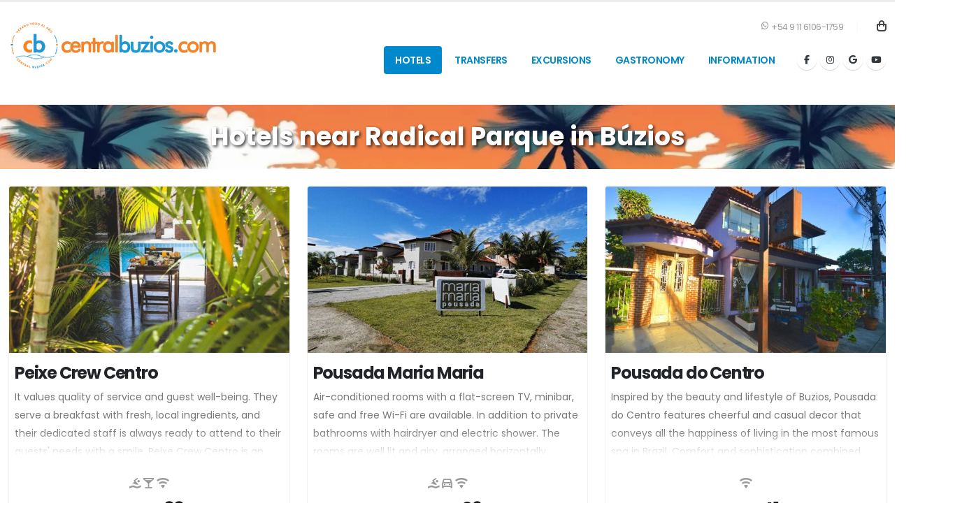

--- FILE ---
content_type: text/html; charset=UTF-8
request_url: https://www.centralbuzios.com/en/hotels/buzios/near-radical-parque
body_size: 12209
content:
<!DOCTYPE html>
<html lang="en-us">

<head>

    <meta charset="utf-8"><title>The best hotels near Radical Parque in Búzios</title>
<meta name="description" content="Find the best hotel in Búzios near Radical Parque. Our hotels offer comfort and convenience just minutes away. Enjoy spacious rooms, delicious food options and a variety of services to make your stay unforgettable. Book now and discover everything Búzios has to offer!">
<meta property="og:title" content="Hotels near Radical Parque in Búzios"/>
<meta property="og:description" content="Find the best hotel in Búzios near Radical Parque. Our hotels offer comfort and convenience just minutes away. Enjoy spacious rooms, delicious food options and a variety of services to make your stay unforgettable. Book now and discover everything Búzios has to offer!"/>
<meta property="og:url" content="/en/hotels/buzios/near-radical-parque"/>
<meta property="og:image" content="https://www.arserver.info/img/og-cb/radical-parque.jpg"/>
<meta property="og:image:height" content="840" />
<meta property="og:image:width" content="460" />
<meta property="og:type" content="website"/>
<meta property="og:site_name" content="CentralBuzios.com"/>
<meta name="viewport" content="width=device-width, initial-scale=1.0">
<meta name="author" content="CentralBuzios.com">
<meta name="content-language" content="en-us">
    <meta rel="canonical" href="https://www.centralbuzios.com/en/hotels/buzios/near-radical-parque"><meta rel="alternate" href="https://www.centralbuzios.com/en/hotels/buzios/near-radical-parque" hreflang="en-us"><meta rel="alternate" href="https://www.centralbuzios.com/pt/hoteis/buzios/perto-radical-parque" hreflang="pt-br"><meta rel="alternate" href="https://www.centralbuzios.com/es/hoteles/buzios/cerca-radical-parque" hreflang="es-ar">    <link rel="icon" href="/favicon.ico">
    <link rel="icon" type="image/png" sizes="32x32" href="/favicon-32x32.png">
    <link rel="icon" type="image/png" sizes="16x16" href="/favicon-16x16.png">
    <link rel="apple-touch-icon" sizes="180x180" href="/apple-touch-icon.png">
    <link rel="manifest" href="/site.webmanifest">
    <meta name="theme-color" content="#ffffff">

    <!-- Mobile Metas -->
    <meta name="viewport" content="width=device-width, initial-scale=1, minimum-scale=1.0, shrink-to-fit=no">

    <!-- Web Fonts  -->
    <link id="googleFonts" href="https://fonts.googleapis.com/css?family=Poppins:300,400,500,600,700,800%7CShadows+Into+Light&display=swap" rel="stylesheet" type="text/css">

   
    <!-- Vendor CSS -->
    <link rel="stylesheet" href="/vendor/bootstrap/css/bootstrap.min.css">    <link rel="stylesheet" href="/vendor/fontawesome-free/css/all.min.css">    <link rel="stylesheet" href="/vendor/animate/animate.compat.css">    <link rel="stylesheet" href="/vendor/simple-line-icons/css/simple-line-icons.min.css">    <link rel="stylesheet" href="/vendor/owl.carousel/assets/owl.carousel.min.css">    <link rel="stylesheet" href="/vendor/owl.carousel/assets/owl.theme.default.min.css">    <link rel="stylesheet" href="/vendor/magnific-popup/magnific-popup.min.css">   
    <!-- Icons Css -->
    <link rel="stylesheet" href="/css/icons.min.css">
    <link rel="stylesheet" href="/css/flatpickr/flatpickr.min.css">
    <link rel="stylesheet" href="/js/autocomplete/css/autoComplete.css">    
    <!-- Theme CSS -->
    <link rel="stylesheet" href="/css/theme.css">    <link rel="stylesheet" href="/css/theme-elements.css">    <link rel="stylesheet" href="/css/theme-blog.css">    <link rel="stylesheet" href="/css/theme-shop.css">
   <!-- Icons Css -->
   <link rel="stylesheet" href="/css/custom.css">
    <!-- Current Page CSS -->
    <link rel="stylesheet" href="/vendor/circle-flip-slideshow/css/component.css">
    
    <!-- Skin CSS -->
    <link rel="stylesheet" href="/css/skins/default.css">   
    <link rel="stylesheet" href="/js/libs/choices.js/public/assets/styles/choices.min.css">
    <!-- nouisliderribute css -->
    <link rel="stylesheet" href="/css/libs/nouislider/nouislider.min.css">
     <!-- Hotel Custom CSS -->
     <link rel="stylesheet" href="/css/hotels.min.css">

    <!-- Google Tag Manager -->
<script>(function(w,d,s,l,i){w[l]=w[l]||[];w[l].push({'gtm.start':
new Date().getTime(),event:'gtm.js'});var f=d.getElementsByTagName(s)[0],
j=d.createElement(s),dl=l!='dataLayer'?'&l='+l:'';j.async=true;j.src=
'https://www.googletagmanager.com/gtm.js?id='+i+dl;f.parentNode.insertBefore(j,f);
})(window,document,'script','dataLayer','GTM-MC2JBM');</script>
<!-- End Google Tag Manager -->
<!-- Facebook Pixel Code -->
<script>
!function(f,b,e,v,n,t,s)
{if(f.fbq)return;n=f.fbq=function(){n.callMethod?
n.callMethod.apply(n,arguments):n.queue.push(arguments)};
if(!f._fbq)f._fbq=n;n.push=n;n.loaded=!0;n.version='2.0';
n.queue=[];t=b.createElement(e);t.async=!0;
t.src=v;s=b.getElementsByTagName(e)[0];
s.parentNode.insertBefore(t,s)}(window,document,'script',
'https://connect.facebook.net/en_US/fbevents.js');
 fbq('init', '1646915472222592'); 
fbq('track', 'PageView');
</script>
<noscript>
 <img height="1" width="1" 
src="https://www.facebook.com/tr?id=1646915472222592&ev=PageView
&noscript=1"/>
</noscript>
<!-- End Facebook Pixel Code --> 
<!-- Clarity -->
 <script type="text/javascript">
    (function(c,l,a,r,i,t,y){
        c[a]=c[a]||function(){(c[a].q=c[a].q||[]).push(arguments)};
        t=l.createElement(r);t.async=1;t.src="https://www.clarity.ms/tag/"+i;
        y=l.getElementsByTagName(r)[0];y.parentNode.insertBefore(t,y);
    })(window, document, "clarity", "script", "u4i48kt317");
</script>
<!-- End Clarity -->
     <script type="application/ld+json">
    [
        {
            "@context": "https://schema.org",
            "@type": "Organization",
            "name": "Centralbuzios.com",
            "url": "https://www.centralbuzios.com",
            "logo": "img/logo-central-300.png",
            "sameAs": [
                "https://www.facebook.com/centralbuzios",
                "https://www.instagram.com/centralbuzios"
            ]
        },
        {
            "@context": "https://schema.org",
            "@type": "WebSite",
            "name": "Centralbuzios.com",
            "url": "https://www.centralbuzios.com"
        }
    ]
</script>
</head>

<body data-plugin-page-transition>
    <!-- Google Tag Manager (noscript) -->
<noscript><iframe src="https://www.googletagmanager.com/ns.html?id=GTM-MC2JBM"
height="0" width="0" style="display:none;visibility:hidden"></iframe></noscript>
<!-- End Google Tag Manager (noscript) -->    <div class="body">

        <header id="header" data-plugin-options="{'stickyEnabled': true, 'stickyEnableOnBoxed': true, 'stickyEnableOnMobile': false, 'stickyStartAt': 45, 'stickySetTop': '-45px', 'stickyChangeLogo': true}">
    <div class="header-body">
        <div class="header-container container">
            <div class="header-row">
                <div class="header-column">
                    <div class="header-row">
                        <div class="header-logo">
                                                            <a href="/en/">
                                    
                                <img alt="CentralBuzios"  class="d-none d-sm-block" width="300" height="72" data-sticky-width="150" data-sticky-height="36" data-sticky-top="35" src="/img/logo-central-300.png">
                                <img alt="CentralBuzios"  class="d-block d-sm-none" width="100" height="100" data-sticky-width="100" data-sticky-height="100" data-sticky-top="35" src="/img/logo-central-100.png">
                            </a>
                        </div>
                    </div>
                </div>
                <div class="header-column justify-content-end">
                    <div class="header-row pt-3">
                        <nav class="header-nav-top">
                            <ul class="nav nav-pills">
                                <li class="nav-item nav-item-left-border nav-item-left-border-remove nav-item-left-border-md-show">
                                    <span class="ws-nowrap"><i class="ri ri-whatsapp-line"></i> +54 9 11 6106-1759</span>
                                </li>
                            </ul>
                        </nav>
                        <div class="header-nav-features">
                                                        
                            <div class="header-nav-feature header-nav-features-cart d-inline-flex ms-2">
                                <a href="/en/cart" class="">
                                    <img src="/img/icons/icon-cart.svg" width="14" alt="" class="header-nav-top-icon-img">                                    
                                    <span class="cart-info d-none">
                                        <span class="cart-qty"></span>
                                    </span>
                                </a>
                            </div>
                        </div>
                    </div>
                    <div class="header-row">
                        <div class="header-nav pt-1">
                            <div class="header-nav-main header-nav-main-effect-1 header-nav-main-sub-effect-1">
                                <nav class="collapse">
                                    <ul class="nav nav-pills" id="mainNav">
                                        <li class="dropdown">
                                            <a href="/en/hotels" class="dropdown-item dropdown-toggle menu-link" title="Hotels in Búzios, Cabo Frio, Arraial do Cabo and Rio de Janeiro">Hotels</a>                                            <ul class="dropdown-menu">
                                                <li>
                                                    <a href="/en/hotels/buzios" class="dropdown-item" title="Hotels in Búzios">Hotels in Búzios</a>                                                </li>
                                                <li>
                                                    <a href="/en/hotels/arraial-do-cabo" class="dropdown-item" title="Hotels in Arraial do Cabo">Hotels in Arraial do Cabo</a>                                                </li>
                                                <li>
                                                    <a href="/en/hotels/cabo-frio" class="dropdown-item" title="Hotels in Cabo Frio">Hotels in Cabo Frio</a>                                                </li>
                                                <li>
                                                    <a href="/en/hotels/rio-de-janeiro" class="dropdown-item" title="Hotels in Rio de Janeiro">Hotels in Rio de Janeiro</a>                                                </li>
                                            </ul>
                                        </li>
                                        <li class="dropdown">
                                            <a href="/en/transfers" class="dropdown-item dropdown-toggle menu-link" title="Transfers from Rio de Janeiro to Búzios, Cabo Frio and Arraial do Cabo">Transfers</a>                                            <ul class="dropdown-menu">
                                                <li>
                                                    <a href="/en/transfer/rio-de-janeiro/buzios" class="dropdown-item" title="Transfers to Búzios">Transfers to Búzios</a>                                                </li>
                                                <li>
                                                    <a href="/en/transfer/rio-de-janeiro/arraial-do-cabo" class="dropdown-item" title="Transfers to Arraial do Cabo">Transfers to Arraial do Cabo</a>                                                </li>
                                                <li>
                                                    <a href="/en/transfer/rio-de-janeiro/cabo-frio" class="dropdown-item" title="Transfers to Cabo Frio">Transfers to Cabo Frio</a>                                                </li>
                                                <li>
                                                    <a href="/en/transfer/rio-de-janeiro/rio-de-janeiro" class="dropdown-item" title="Transfers to Rio de Janeiro">Transfers to Rio de Janeiro</a>                                                </li>
                                                 <li>
                                                    <a href="/en/timetables" class="dropdown-item" title="View timetables">Timetables</a>                                                </li>
                                            </ul>
                                        </li>
                                        <li class="dropdown">
                                            <a href="/en/excursions" class="dropdown-item dropdown-toggle menu-link" title="View excursions">Excursions</a>                                            <ul class="dropdown-menu">
                                                <li>
                                                    <a href="/en/excursions/buzios" class="dropdown-item" title="Excursions in Búzios">Excursions in Búzios</a>                                                </li>
                                                <!--<li>
                                                    <a href="/en/excursions/arraial-do-cabo" class="dropdown-item" title="Excursions in Arraial do Cabo">Excursions in Arraial do Cabo</a>                                                </li>-->
                                                <li>
                                                    <a href="/en/excursions/cabo-frio" class="dropdown-item" title="Excursions in Cabo Frio">Excursions in Cabo Frio</a>                                                </li>
                                                <li>
                                                    <a href="/en/excursions/rio-de-janeiro" class="dropdown-item" title="Excursions in Rio de Janeiro">Excursions in Rio de Janeiro</a>                                                </li>
                                            </ul>
                                        </li>
                                        <li class="dropdown">
                                            <a href="/en/restaurants" class="dropdown-item dropdown-toggle menu-link" title="View restaurants">Gastronomy</a>                                            <ul class="dropdown-menu">
                                                <li>
                                                    <a href="/en/restaurant/buzios-gastronomico" class="dropdown-item" title="View restaurant Búzios gastronomic">Búzios gastronomic</a>                                                </li>
                                            </ul>
                                        </li>
                                        <li class="dropdown">
                                            <a class="dropdown-item dropdown-toggle">Information<i class="fas fa-chevron-down"></i></a>
                                            <ul class="dropdown-menu">
                                                <li>
                                                    <a href="/blog" class="dropdown-item" title="Blog Centralbuzios">Blog</a>                                                </li>
                                                
                                                <li class="dropdown-submenu">
													<a class="dropdown-item">Beaches<i class="fas fa-chevron-down"></i></a>
                                                    <ul class="dropdown-menu">
                                                        <li>
                                                            <a href="/en/beaches/buzios" class="dropdown-item" title="Beaches in Búzios">Beaches in Búzios</a>                                                        </li>
                                                    </ul>
                                                </li>
                                            </ul>
                                        </li>

                                        
                                                                            </ul>
                                </nav>
                            </div>
                            <ul class="header-social-icons social-icons d-none d-sm-block">
                                <li class="social-icons-facebook"><a href="https://www.facebook.com/centralbuzios" target="_blank" title="Facebook"><i class="fab fa-facebook-f"></i></a></li>
                                <li class="social-icons-instagram"><a href="https://www.instagram.com/centralbuzios" target="_blank" title="Instagram"><i class="fab fa-instagram"></i></a></li>
                                <li class="social-icons-facebook"><a href="https://g.co/kgs/KhFb8Af" target="_blank" title="Google"><i class="fab fa-google"></i></a></li>
                                <li class="social-icons-youtube"><a href="https://www.youtube.com/centralbuzios" target="_blank" title="YouTube"><i class="fab fa-youtube"></i></a></li>
                            </ul>
                            <button class="btn header-btn-collapse-nav" data-bs-toggle="collapse" data-bs-target=".header-nav-main nav">
                                <i class="fas fa-bars"></i>
                            </button>
                        </div>
                    </div>
                </div>
            </div>
        </div>
    </div>
</header>                <div role="main" class="main shop pt-4">

    <div class="container-fluid p-4 mb-4" style="background-image: url('https://www.arserver.info/img/cb/backgrounds/bg-transfer-search.webp'), linear-gradient(90deg, rgb(2 53 78) 0%, rgb(0 136 204) 100%);
    background-size: 100%, auto;">
        <div class="container text-center">
            <h1 class="text-white fw-bold mb-0 text-shadow">Hotels near Radical Parque in Búzios</h1>
        </div>
    </div>

    
    <div class="container">


        <div class="row">
                            <div class="col-md-4 mb-4">
                    <div class="card">
                        <a href="/en/hotel/peixe-crew-centro"><img src="/img/assets/hotels/hotel-preview-600x338.jpg" alt="Peixe Crew Centro Búzios" class="card-img-top img-card-hotel lazy" width="100%" data-src="https://www.arserver.info/img/hotels/518/medium_peixe-crew-centro-hotel-buzios-rio-de-janeiro-82084.jpg"></a>                        <div class="card-body p-2">
                            <div class="col text-truncate">
                                <h2 class="fs-4 fw-bold mb-0">Peixe Crew Centro</h2>
                            </div>
                            <div class="hdbc-hotel-subtitle">
                                <p class="hdbc-hotel-subtitle-text">
                                    It values quality of service and guest well-being. They serve a breakfast with fresh, local ingredients, and their dedicated staff is always ready to attend to their guests' needs with a smile.

Peixe Crew Centro is an accommodation located in the center of Búzios, offering air-conditioned rooms, an outdoor pool, and free Wi-Fi. The accommodation is close to Praia da Armação, Praia dos Amores, and the Central Bus Station, and is just a 5-minute walk from Praia do Canto.

All rooms at this accommodation are equipped with a flat-screen TV. Each room at the hotel has a private bathroom with a shower.                                </p>
                            </div>
                            <div class="d-flex justify-content-center hstack gap-3 flex-wrap pt-4">
                                <div data-bs-toggle="tooltip" data-bs-trigger="hover" data-bs-placement="top" data-bs-original-title="Swimming Pool"><i class="mdi mdi-swim fs-5 text-muted"></i></div><div data-bs-toggle="tooltip" data-bs-trigger="hover" data-bs-placement="top" data-bs-original-title="Bar"><i class="mdi mdi-glass-cocktail fs-5 text-muted"></i></div><div data-bs-toggle="tooltip" data-bs-trigger="hover" data-bs-placement="top" data-bs-original-title="Wi-Fi free"><i class="mdi mdi-wifi fs-5 text-muted"></i></div>                            </div>
                            <div class="text-center p-2">
                                                                                                        <div class="text-center">
                                        <span>From USD</span><span class="fs-4 fw-bold">  33</span>
                                    </div>
                                    <div class="hdbc-price-box"> per person per night</div>
                                                            </div>
                            <div class="p-2 text-center">
                                <a href="/en/hotel/peixe-crew-centro" class="btn btn-primary btn-gallery" title="Check availability at Peixe Crew Centro">View availability</a>                            </div>
                        </div>
                    </div>

                </div>
                            <div class="col-md-4 mb-4">
                    <div class="card">
                        <a href="/en/hotel/pousada-maria-maria"><img src="/img/assets/hotels/hotel-preview-600x338.jpg" alt="Pousada Maria Maria Búzios" class="card-img-top img-card-hotel lazy" width="100%" data-src="https://www.arserver.info/img/hotels/303/medium_pousada-maria-maria-buzios-ferradura-05.jpg"></a>                        <div class="card-body p-2">
                            <div class="col text-truncate">
                                <h2 class="fs-4 fw-bold mb-0">Pousada Maria Maria</h2>
                            </div>
                            <div class="hdbc-hotel-subtitle">
                                <p class="hdbc-hotel-subtitle-text">
                                    Air-conditioned rooms with a flat-screen TV, minibar, safe and free Wi-Fi are available. In addition to private bathrooms with hairdryer and electric shower.

The rooms are well lit and airy, arranged horizontally, facilitating mobility.

The lively bars, restaurants and nightclubs on Rua das Pedras are 1km away. Búzios Bus Station is 900 meters from Maria Maria. Manguinhos Beach is 3 km from the guesthouse. Due to its proximity to the city center, many routes can be taken on foot, but by calling an Uber, which arrives in a maximum of 5 minutes, it is possible to reach more distant points quickly and economically.
                                </p>
                            </div>
                            <div class="d-flex justify-content-center hstack gap-3 flex-wrap pt-4">
                                <div data-bs-toggle="tooltip" data-bs-trigger="hover" data-bs-placement="top" data-bs-original-title="Swimming Pool"><i class="mdi mdi-swim fs-5 text-muted"></i></div><div data-bs-toggle="tooltip" data-bs-trigger="hover" data-bs-placement="top" data-bs-original-title="Free parking"><i class="mdi mdi-car-outline fs-5 text-muted"></i></div><div data-bs-toggle="tooltip" data-bs-trigger="hover" data-bs-placement="top" data-bs-original-title="Wi-Fi free"><i class="mdi mdi-wifi fs-5 text-muted"></i></div>                            </div>
                            <div class="text-center p-2">
                                                                                                        <div class="text-center">
                                        <span>From USD</span><span class="fs-4 fw-bold">  26</span>
                                    </div>
                                    <div class="hdbc-price-box"> per person per night</div>
                                                            </div>
                            <div class="p-2 text-center">
                                <a href="/en/hotel/pousada-maria-maria" class="btn btn-primary btn-gallery" title="Check availability at Pousada Maria Maria">View availability</a>                            </div>
                        </div>
                    </div>

                </div>
                            <div class="col-md-4 mb-4">
                    <div class="card">
                        <a href="/en/hotel/pousada-do-centro"><img src="/img/assets/hotels/hotel-preview-600x338.jpg" alt="Pousada do Centro Búzios" class="card-img-top img-card-hotel lazy" width="100%" data-src="https://www.arserver.info/img/hotels/329/medium_pousada-do-centro-hotel-buzios-rio-de-janeiro-p1-66669.jpg"></a>                        <div class="card-body p-2">
                            <div class="col text-truncate">
                                <h2 class="fs-4 fw-bold mb-0">Pousada do Centro</h2>
                            </div>
                            <div class="hdbc-hotel-subtitle">
                                <p class="hdbc-hotel-subtitle-text">
                                    Inspired by the beauty and lifestyle of Buzios, Pousada do Centro features cheerful and casual decor that conveys all the happiness of living in the most famous spa in Brazil. Comfort and sophistication combined with the simplicity of life by the sea that respects and admires nature and what it offers us.
                                </p>
                            </div>
                            <div class="d-flex justify-content-center hstack gap-3 flex-wrap pt-4">
                                <div data-bs-toggle="tooltip" data-bs-trigger="hover" data-bs-placement="top" data-bs-original-title="Wi-Fi free"><i class="mdi mdi-wifi fs-5 text-muted"></i></div>                            </div>
                            <div class="text-center p-2">
                                                                                                        <div class="text-center">
                                        <span>From USD</span><span class="fs-4 fw-bold">  41</span>
                                    </div>
                                    <div class="hdbc-price-box"> per person per night</div>
                                                            </div>
                            <div class="p-2 text-center">
                                <a href="/en/hotel/pousada-do-centro" class="btn btn-primary btn-gallery" title="Check availability at Pousada do Centro">View availability</a>                            </div>
                        </div>
                    </div>

                </div>
                            <div class="col-md-4 mb-4">
                    <div class="card">
                        <a href="/en/hotel/pousada-turquesa-by-gente-bonita"><img src="/img/assets/hotels/hotel-preview-600x338.jpg" alt="Pousada Turquesa By Gente Bonita Búzios" class="card-img-top img-card-hotel lazy" width="100%" data-src="https://www.arserver.info/img/hotels/421/medium_pousada-gente-bonita-centro-hotel-buzios-rio-de-janeiro-p1-20826.jpg"></a>                        <div class="card-body p-2">
                            <div class="col text-truncate">
                                <h2 class="fs-4 fw-bold mb-0">Pousada Turquesa By Gente Bonita</h2>
                            </div>
                            <div class="hdbc-hotel-subtitle">
                                <p class="hdbc-hotel-subtitle-text">
                                    Situated in the centre of Búzios, Pousada Turquesa By Gente Bonita features air-conditioned rooms, a garden and free WiFi. All rooms have a flat-screen TV with satellite channels and a private bathroom. Private parking can be arranged at an extra charge. The rooms feature a wardrobe. The rooms have a minibar. Guests at Pousada Turquesa By Gente Bonita can enjoy a buffet breakfast. Speaking English, Spanish and Portuguese at the reception, staff are at the disposal of the guests. Popular points of interest near the accommodation include Praia do Canto, Praia da Armação and Praia dos Amores. The nearest airport is Cabo Frio International Airport, 30 km from Pousada Gente Bonita Centro.
                                </p>
                            </div>
                            <div class="d-flex justify-content-center hstack gap-3 flex-wrap pt-4">
                                                            </div>
                            <div class="text-center p-2">
                                                                    <div class="hdbc-noprice-box">Check prices - view more! </div>
                                                            </div>
                            <div class="p-2 text-center">
                                <a href="/en/hotel/pousada-turquesa-by-gente-bonita" class="btn btn-primary btn-gallery" title="Check availability at Pousada Turquesa By Gente Bonita">View availability</a>                            </div>
                        </div>
                    </div>

                </div>
                            <div class="col-md-4 mb-4">
                    <div class="card">
                        <a href="/en/hotel/pousada-da-ferradura"><img src="/img/assets/hotels/hotel-preview-600x338.jpg" alt="Pousada Da Ferradura Búzios" class="card-img-top img-card-hotel lazy" width="100%" data-src="https://www.arserver.info/img/hotels/17/medium_pousada-da-ferradura-buzios-rio-brasil11.jpg"></a>                        <div class="card-body p-2">
                            <div class="col text-truncate">
                                <h2 class="fs-4 fw-bold mb-0">Pousada Da Ferradura</h2>
                            </div>
                            <div class="hdbc-hotel-subtitle">
                                <p class="hdbc-hotel-subtitle-text">
                                    The Pousada Da Ferradura is strategically located on a plain 600 meters from the Rua das Pedras and the Da Ferradura beach. The guest can find comfort and tranquility for a well-deserved rest. Attended by its owners, Pousada Da Ferradura offers an atmosphere of warm hospitality.

The pousada has 16 fully equipped rooms, a beautiful, spacious and imperious pool and living room. All tourists are looked after by their owners so that the stay is as pleasant as possible.

It has Wi Fi at the reception.
                                </p>
                            </div>
                            <div class="d-flex justify-content-center hstack gap-3 flex-wrap pt-4">
                                <div data-bs-toggle="tooltip" data-bs-trigger="hover" data-bs-placement="top" data-bs-original-title="Swimming Pool"><i class="mdi mdi-swim fs-5 text-muted"></i></div><div data-bs-toggle="tooltip" data-bs-trigger="hover" data-bs-placement="top" data-bs-original-title="Bar"><i class="mdi mdi-glass-cocktail fs-5 text-muted"></i></div><div data-bs-toggle="tooltip" data-bs-trigger="hover" data-bs-placement="top" data-bs-original-title="Free parking"><i class="mdi mdi-car-outline fs-5 text-muted"></i></div><div data-bs-toggle="tooltip" data-bs-trigger="hover" data-bs-placement="top" data-bs-original-title="Wi-Fi free"><i class="mdi mdi-wifi fs-5 text-muted"></i></div>                            </div>
                            <div class="text-center p-2">
                                                                                                        <div class="text-center">
                                        <span>From USD</span><span class="fs-4 fw-bold">  34</span>
                                    </div>
                                    <div class="hdbc-price-box"> per person per night</div>
                                                            </div>
                            <div class="p-2 text-center">
                                <a href="/en/hotel/pousada-da-ferradura" class="btn btn-primary btn-gallery" title="Check availability at Pousada Da Ferradura">View availability</a>                            </div>
                        </div>
                    </div>

                </div>
                            <div class="col-md-4 mb-4">
                    <div class="card">
                        <a href="/en/hotel/pousada-mandala"><img src="/img/assets/hotels/hotel-preview-600x338.jpg" alt="Pousada Mandala Búzios" class="card-img-top img-card-hotel lazy" width="100%" data-src="https://www.arserver.info/img/hotels/427/medium_pousada-mandala-hotel-buzios-rio-de-janeiro-p1-39049.jpg"></a>                        <div class="card-body p-2">
                            <div class="col text-truncate">
                                <h2 class="fs-4 fw-bold mb-0">Pousada Mandala</h2>
                            </div>
                            <div class="hdbc-hotel-subtitle">
                                <p class="hdbc-hotel-subtitle-text">
                                    Located in the center of Búzios, 100 meters from the famous Das Pedras street, where the city's intense nightlife takes place, Pousada Mandala in a privileged location offers a family atmosphere where our guests enjoy safety, tranquility and comfort. Harmony, warmth and comfort are extremely important items for our Pousada Mandala. Gastronomic pleasure, close to you, the best restaurants with your massive specialties and seafood. Some of the most beautiful beaches of the Peninsula: Brava, Azedinha, João Fernandes, Tortuga, Horseshoe and Canto Beach, are just minutes from Pousada Mandala, where you can go out and enjoy this healthy pleasure. We accept small pets with a 25% injury rate.
                                </p>
                            </div>
                            <div class="d-flex justify-content-center hstack gap-3 flex-wrap pt-4">
                                                            </div>
                            <div class="text-center p-2">
                                                                                                        <div class="text-center">
                                        <span>From USD</span><span class="fs-4 fw-bold">  131</span>
                                    </div>
                                    <div class="hdbc-price-box"> per person per night</div>
                                                            </div>
                            <div class="p-2 text-center">
                                <a href="/en/hotel/pousada-mandala" class="btn btn-primary btn-gallery" title="Check availability at Pousada Mandala">View availability</a>                            </div>
                        </div>
                    </div>

                </div>
                            <div class="col-md-4 mb-4">
                    <div class="card">
                        <a href="/en/hotel/porto-buzios-pousada"><img src="/img/assets/hotels/hotel-preview-600x338.jpg" alt="Porto Buzios Pousada  Búzios" class="card-img-top img-card-hotel lazy" width="100%" data-src="https://www.arserver.info/img/hotels/138/medium_pousada-che-buzios-07.jpg"></a>                        <div class="card-body p-2">
                            <div class="col text-truncate">
                                <h2 class="fs-4 fw-bold mb-0">Porto Buzios Pousada </h2>
                            </div>
                            <div class="hdbc-hotel-subtitle">
                                <p class="hdbc-hotel-subtitle-text">
                                    Featuring a garden, the hotel is close to several popular attractions, about a 5-minute walk from Gran Cine Bardot and 900 meters from Laguna Ferradura. The hotel offers a 24-hour front desk, airport transfers, room service, and free Wi-Fi throughout the property.

Each room at the hotel features a wardrobe, a flat-screen TV, a private bathroom, bed linen, and towels. All rooms feature a minibar.

Pousada Porto Búzios offers a buffet breakfast.

The hotel offers a sun terrace.                                </p>
                            </div>
                            <div class="d-flex justify-content-center hstack gap-3 flex-wrap pt-4">
                                <div data-bs-toggle="tooltip" data-bs-trigger="hover" data-bs-placement="top" data-bs-original-title="Free parking"><i class="mdi mdi-car-outline fs-5 text-muted"></i></div><div data-bs-toggle="tooltip" data-bs-trigger="hover" data-bs-placement="top" data-bs-original-title="Wi-Fi free"><i class="mdi mdi-wifi fs-5 text-muted"></i></div>                            </div>
                            <div class="text-center p-2">
                                                                                                        <div class="text-center">
                                        <span>From USD</span><span class="fs-4 fw-bold">  45</span>
                                    </div>
                                    <div class="hdbc-price-box"> per person per night</div>
                                                            </div>
                            <div class="p-2 text-center">
                                <a href="/en/hotel/porto-buzios-pousada" class="btn btn-primary btn-gallery" title="Check availability at Porto Buzios Pousada ">View availability</a>                            </div>
                        </div>
                    </div>

                </div>
                            <div class="col-md-4 mb-4">
                    <div class="card">
                        <a href="/en/hotel/pousada-praia-e-conforto"><img src="/img/assets/hotels/hotel-preview-600x338.jpg" alt="Pousada Praia e Conforto Búzios" class="card-img-top img-card-hotel lazy" width="100%" data-src="https://www.arserver.info/img/hotels/167/medium_pousada-praia-e-conforto-hotel-buzios-rio-de-janeiro-p1-19810.jpg"></a>                        <div class="card-body p-2">
                            <div class="col text-truncate">
                                <h2 class="fs-4 fw-bold mb-0">Pousada Praia e Conforto</h2>
                            </div>
                            <div class="hdbc-hotel-subtitle">
                                <p class="hdbc-hotel-subtitle-text">
                                    In a carefully decorated environment with a unique touch and typical in each suite, the Pousada Praia e Conforto offers its guests a high quality service. Discover all the charm and elegance of this beautiful inn of the Armação de Búzios.

Pousada Praia e Conforto is a paradise near the inlet. The apartments are spacious and well equipped for your comfort. At breakfast, you will enjoy a varied menu: cakes, cold cuts, cookies, breads, juices, cereals and other delicacies.

The pousada has an apartment totally adapted for people with disabilities or reduced mobility, providing conditions of scope for use, with security of the spaces even in the social areas of the inn with access ramps from the reception to the room.

It is located in the center of Búzios, 300 meters from Rua das Pedras and Praia do Canto.
                                </p>
                            </div>
                            <div class="d-flex justify-content-center hstack gap-3 flex-wrap pt-4">
                                                            </div>
                            <div class="text-center p-2">
                                                                    <div class="hdbc-noprice-box">Check prices - view more! </div>
                                                            </div>
                            <div class="p-2 text-center">
                                <a href="/en/hotel/pousada-praia-e-conforto" class="btn btn-primary btn-gallery" title="Check availability at Pousada Praia e Conforto">View availability</a>                            </div>
                        </div>
                    </div>

                </div>
                            <div class="col-md-4 mb-4">
                    <div class="card">
                        <a href="/en/hotel/pousada-bemtevi-em-buzios"><img src="/img/assets/hotels/hotel-preview-600x338.jpg" alt="Pousada Bemtevi em Búzios Búzios" class="card-img-top img-card-hotel lazy" width="100%" data-src="https://www.arserver.info/img/hotels/495/medium_pousada-bemtevi-em-buzios-hotel-buzios-rio-de-janeiro-14049.jpg"></a>                        <div class="card-body p-2">
                            <div class="col text-truncate">
                                <h2 class="fs-4 fw-bold mb-0">Pousada Bemtevi em Búzios</h2>
                            </div>
                            <div class="hdbc-hotel-subtitle">
                                <p class="hdbc-hotel-subtitle-text">
                                    You need to know:
• Express check-in and check-out
• Pets: No pets allowed

Breakfast is served daily.

Amenities include free limited parking, a garden, and a TV in common areas. For a fee, the property offers airport shuttle service and luggage storage.

With a stay at Pousada Bemtevi em Búzios, you'll be in the heart of Búzios, within a 15-minute walk of Ferradura Beach and Rua das Pedras. Staying at this pousada will put you 15.3 mi (24.6 km) from Forte Beach and 1.3 mi (2.1 km) from Orla Bardot.                                </p>
                            </div>
                            <div class="d-flex justify-content-center hstack gap-3 flex-wrap pt-4">
                                <div data-bs-toggle="tooltip" data-bs-trigger="hover" data-bs-placement="top" data-bs-original-title="Swimming Pool"><i class="mdi mdi-swim fs-5 text-muted"></i></div><div data-bs-toggle="tooltip" data-bs-trigger="hover" data-bs-placement="top" data-bs-original-title="Free parking"><i class="mdi mdi-car-outline fs-5 text-muted"></i></div><div data-bs-toggle="tooltip" data-bs-trigger="hover" data-bs-placement="top" data-bs-original-title="Wi-Fi free"><i class="mdi mdi-wifi fs-5 text-muted"></i></div>                            </div>
                            <div class="text-center p-2">
                                                                    <div class="hdbc-noprice-box">Check prices - view more! </div>
                                                            </div>
                            <div class="p-2 text-center">
                                <a href="/en/hotel/pousada-bemtevi-em-buzios" class="btn btn-primary btn-gallery" title="Check availability at Pousada Bemtevi em Búzios">View availability</a>                            </div>
                        </div>
                    </div>

                </div>
                            <div class="col-md-4 mb-4">
                    <div class="card">
                        <a href="/en/hotel/pousada-noantri"><img src="/img/assets/hotels/hotel-preview-600x338.jpg" alt="Pousada Noantri Búzios" class="card-img-top img-card-hotel lazy" width="100%" data-src="https://www.arserver.info/img/hotels/447/medium_pousada-noantri-hotel-buzios-rio-de-janeiro-p1-20981.jpg"></a>                        <div class="card-body p-2">
                            <div class="col text-truncate">
                                <h2 class="fs-4 fw-bold mb-0">Pousada Noantri</h2>
                            </div>
                            <div class="hdbc-hotel-subtitle">
                                <p class="hdbc-hotel-subtitle-text">
                                    Situated in Búzios, 300 meters from Praia do Canto and 500 meters from the centre, Pousada Noantri features air-conditioned accommodation with free WiFi and a terrace. This bed and breakfast (B&B) serves buffet breakfast. Popular points of interest near Pousada Noantri include Praia da Armação, Praia dos Amores and Gran Cine Bardot. The nearest airport is Cabo Frio International Airport, 29 km from the accommodation. This is the part of Búzios that our guests like best, according to independent reviews.
                                </p>
                            </div>
                            <div class="d-flex justify-content-center hstack gap-3 flex-wrap pt-4">
                                                            </div>
                            <div class="text-center p-2">
                                                                    <div class="hdbc-noprice-box">Check prices - view more! </div>
                                                            </div>
                            <div class="p-2 text-center">
                                <a href="/en/hotel/pousada-noantri" class="btn btn-primary btn-gallery" title="Check availability at Pousada Noantri">View availability</a>                            </div>
                        </div>
                    </div>

                </div>
                            <div class="col-md-4 mb-4">
                    <div class="card">
                        <a href="/en/hotel/nova-aldeia-buzios"><img src="/img/assets/hotels/hotel-preview-600x338.jpg" alt="Nova Aldeia Buzios Búzios" class="card-img-top img-card-hotel lazy" width="100%" data-src="https://www.arserver.info/img/hotels/112/medium_nova-aldeia-buzios-hotel-rio-de-janeiro-rio-de-janeiro-53695.jpg"></a>                        <div class="card-body p-2">
                            <div class="col text-truncate">
                                <h2 class="fs-4 fw-bold mb-0">Nova Aldeia Buzios</h2>
                            </div>
                            <div class="hdbc-hotel-subtitle">
                                <p class="hdbc-hotel-subtitle-text">
                                    All rooms have a flat-screen TV with satellite channels and a private bathroom. The accommodation offers airport transfers and car rental services.

At the guesthouse, each room includes bed linen and towels.

The reception is available to provide information at all times, and the staff speaks English, Spanish, and Portuguese.

Nearby points of interest include Praia do Canto, Gran Cine Bardot, and the Central Bus Station.                                </p>
                            </div>
                            <div class="d-flex justify-content-center hstack gap-3 flex-wrap pt-4">
                                <div data-bs-toggle="tooltip" data-bs-trigger="hover" data-bs-placement="top" data-bs-original-title="Bar"><i class="mdi mdi-glass-cocktail fs-5 text-muted"></i></div><div data-bs-toggle="tooltip" data-bs-trigger="hover" data-bs-placement="top" data-bs-original-title="Wi-Fi free"><i class="mdi mdi-wifi fs-5 text-muted"></i></div>                            </div>
                            <div class="text-center p-2">
                                                                                                        <div class="text-center">
                                        <span>From USD</span><span class="fs-4 fw-bold">  34</span>
                                    </div>
                                    <div class="hdbc-price-box"> per person per night</div>
                                                            </div>
                            <div class="p-2 text-center">
                                <a href="/en/hotel/nova-aldeia-buzios" class="btn btn-primary btn-gallery" title="Check availability at Nova Aldeia Buzios">View availability</a>                            </div>
                        </div>
                    </div>

                </div>
                            <div class="col-md-4 mb-4">
                    <div class="card">
                        <a href="/en/hotel/hotel-liberdade-buzios"><img src="/img/assets/hotels/hotel-preview-600x338.jpg" alt="Hotel Liberdade Búzios Búzios" class="card-img-top img-card-hotel lazy" width="100%" data-src="https://www.arserver.info/img/hotels/454/medium_hotel-liberdade-buzios-buzios-rio-de-janeiro-p1-49349.jpg"></a>                        <div class="card-body p-2">
                            <div class="col text-truncate">
                                <h2 class="fs-4 fw-bold mb-0">Hotel Liberdade Búzios</h2>
                            </div>
                            <div class="hdbc-hotel-subtitle">
                                <p class="hdbc-hotel-subtitle-text">
                                    Hotel Liberdade Búzios is the perfect refuge for those seeking serenity and tranquility in a natural and exclusive setting, located in one of the most exquisite neighborhoods of Búzios. Enjoy our tropical garden, relax in the jacuzzi and experience the comfort of the brewery available to our guests. We are strategically located less than 1 km from the stunning Praia da Ferradura and the charming center of Búzios. Our service is multilingual, we speak English, Portuguese, German and Spanish to ensure an even more personalized and welcoming experience. At Hotel Liberdade Búzios, every detail was thought out to provide our visitors not just a stay, but a memorable experience, where comfort meets natural beauty, creating unforgettable moments. Welcome to your oasis of serenity in Búzios.
                                </p>
                            </div>
                            <div class="d-flex justify-content-center hstack gap-3 flex-wrap pt-4">
                                                            </div>
                            <div class="text-center p-2">
                                                                    <div class="hdbc-noprice-box">Check prices - view more! </div>
                                                            </div>
                            <div class="p-2 text-center">
                                <a href="/en/hotel/hotel-liberdade-buzios" class="btn btn-primary btn-gallery" title="Check availability at Hotel Liberdade Búzios">View availability</a>                            </div>
                        </div>
                    </div>

                </div>
                            <div class="col-md-4 mb-4">
                    <div class="card">
                        <a href="/en/hotel/pousada-casa-da-pedra"><img src="/img/assets/hotels/hotel-preview-600x338.jpg" alt="Pousada Casa da Pedra Búzios" class="card-img-top img-card-hotel lazy" width="100%" data-src="https://www.arserver.info/img/hotels/423/medium_pousada-casa-da-pedra-hotel-buzios-rio-de-janeiro-p1-46442.jpeg"></a>                        <div class="card-body p-2">
                            <div class="col text-truncate">
                                <h2 class="fs-4 fw-bold mb-0">Pousada Casa da Pedra</h2>
                            </div>
                            <div class="hdbc-hotel-subtitle">
                                <p class="hdbc-hotel-subtitle-text">
                                    Pousada Casa da Pedra is 40 metres from Rua das Pedras, the main entertainment point and city centre of Búzios. The guest house offers air-conditioned rooms with free Wi-Fi, plus a 24-hour reception. The practical accommodations at Casa da Pedra are equipped with a private bathroom, satellite TV and a minibar. Breakfast is served daily and includes a variety of fresh fruits, natural juices and cakes. Dining options and bars can be found on Rua das Pedras. After a meal, guests can take a walk along the waterfront in the pleasant Orla Bardot area. Búzios bus station is 300 metres from the guest house, and Santos Dumont Airport in Rio de Janeiro is 320 km away. João Fernandes and Azeda beaches are both 2 km away.
                                </p>
                            </div>
                            <div class="d-flex justify-content-center hstack gap-3 flex-wrap pt-4">
                                                            </div>
                            <div class="text-center p-2">
                                                                                                        <div class="text-center">
                                        <span>From USD</span><span class="fs-4 fw-bold">  39</span>
                                    </div>
                                    <div class="hdbc-price-box"> per person per night</div>
                                                            </div>
                            <div class="p-2 text-center">
                                <a href="/en/hotel/pousada-casa-da-pedra" class="btn btn-primary btn-gallery" title="Check availability at Pousada Casa da Pedra">View availability</a>                            </div>
                        </div>
                    </div>

                </div>
                            <div class="col-md-4 mb-4">
                    <div class="card">
                        <a href="/en/hotel/anexo-aldeia-buzios"><img src="/img/assets/hotels/hotel-preview-600x338.jpg" alt="Anexo Aldeia Buzios – Cama &amp; Café Búzios" class="card-img-top img-card-hotel lazy" width="100%" data-src="https://www.arserver.info/img/hotels/502/medium_anexo-aldeia-buzios-cama-cafe-hotel-buzios-rio-de-janeiro-38591.jpg"></a>                        <div class="card-body p-2">
                            <div class="col text-truncate">
                                <h2 class="fs-4 fw-bold mb-0">Anexo Aldeia Buzios – Cama & Café</h2>
                            </div>
                            <div class="hdbc-hotel-subtitle">
                                <p class="hdbc-hotel-subtitle-text">
                                    The property is close to several popular attractions, 50 meters from Stones Road, a 4-minute walk from Bus Central Station, and a 5-minute walk from Gran Cine Bardot. The property offers a 24-hour front desk, a tour desk, and currency exchange services.                                </p>
                            </div>
                            <div class="d-flex justify-content-center hstack gap-3 flex-wrap pt-4">
                                <div data-bs-toggle="tooltip" data-bs-trigger="hover" data-bs-placement="top" data-bs-original-title="Wi-Fi free"><i class="mdi mdi-wifi fs-5 text-muted"></i></div>                            </div>
                            <div class="text-center p-2">
                                                                                                        <div class="text-center">
                                        <span>From USD</span><span class="fs-4 fw-bold">  43</span>
                                    </div>
                                    <div class="hdbc-price-box"> per person per night</div>
                                                            </div>
                            <div class="p-2 text-center">
                                <a href="/en/hotel/anexo-aldeia-buzios" class="btn btn-primary btn-gallery" title="Check availability at Anexo Aldeia Buzios – Cama & Café">View availability</a>                            </div>
                        </div>
                    </div>

                </div>
                            <div class="col-md-4 mb-4">
                    <div class="card">
                        <a href="/en/hotel/pousada-solar-dos-corais"><img src="/img/assets/hotels/hotel-preview-600x338.jpg" alt="Pousada Solar dos Corais Búzios" class="card-img-top img-card-hotel lazy" width="100%" data-src="https://www.arserver.info/img/hotels/47/medium_pousada-solar-dos-corais-hotel-buzios-rio-de-janeiro-p1-34457.jpg"></a>                        <div class="card-body p-2">
                            <div class="col text-truncate">
                                <h2 class="fs-4 fw-bold mb-0">Pousada Solar dos Corais</h2>
                            </div>
                            <div class="hdbc-hotel-subtitle">
                                <p class="hdbc-hotel-subtitle-text">
                                    Pousada Solar dos Corais offers a comfortable experience in the heart of Búzios, ideal for those seeking relaxation by the sea.

This cozy Búzios pousada is located just minutes from some of the region's most beautiful beaches: just a 9-minute walk from Praia da Ferradura, 1.5 km from Praia do Canto, and 2 km from Foca Beach.

If you're looking for an inn in Búzios near the beach, with a pool, a good location, and all the amenities, Pousada Solar dos Corais is an excellent choice for your stay.
                                </p>
                            </div>
                            <div class="d-flex justify-content-center hstack gap-3 flex-wrap pt-4">
                                <div data-bs-toggle="tooltip" data-bs-trigger="hover" data-bs-placement="top" data-bs-original-title="Swimming Pool"><i class="mdi mdi-swim fs-5 text-muted"></i></div><div data-bs-toggle="tooltip" data-bs-trigger="hover" data-bs-placement="top" data-bs-original-title="Free parking"><i class="mdi mdi-car-outline fs-5 text-muted"></i></div><div data-bs-toggle="tooltip" data-bs-trigger="hover" data-bs-placement="top" data-bs-original-title="Wi-Fi free"><i class="mdi mdi-wifi fs-5 text-muted"></i></div>                            </div>
                            <div class="text-center p-2">
                                                                    <div class="hdbc-noprice-box">Check prices - view more! </div>
                                                            </div>
                            <div class="p-2 text-center">
                                <a href="/en/hotel/pousada-solar-dos-corais" class="btn btn-primary btn-gallery" title="Check availability at Pousada Solar dos Corais">View availability</a>                            </div>
                        </div>
                    </div>

                </div>
                    </div>

    </div>

    
    
        
        <div class="col-md-12">
            <div class="d-flex justify-content-center">
                <ul class="pagination">
                    <li class="paginate_button page-item previous disabled" id="scroll-horizontal_previous"><a href="" onclick="return false;" aria-controls="scroll-horizontal" data-dt-idx="0" tabindex="0" title="View more hotels in Búzios" class="page-link">&lt; previous</a></li>                    <li class="paginate_button page-item active"><a href="" aria-controls="scroll-horizontal" data-dt-idx="1" tabindex="0" title="View more hotels in Búzios" class="page-link">1</a></li><li class="paginate_button page-item"><a href="/en/hotels/buzios/near-radical-parque?page=2" aria-controls="scroll-horizontal" data-dt-idx="2" tabindex="0" title="View more hotels in Búzios" class="page-link">2</a></li><li class="paginate_button page-item"><a href="/en/hotels/buzios/near-radical-parque?page=3" aria-controls="scroll-horizontal" data-dt-idx="3" tabindex="0" title="View more hotels in Búzios" class="page-link">3</a></li><li class="paginate_button page-item"><a href="/en/hotels/buzios/near-radical-parque?page=4" aria-controls="scroll-horizontal" data-dt-idx="4" tabindex="0" title="View more hotels in Búzios" class="page-link">4</a></li>                    <li class="paginate_button page-item next"><a rel="next" href="/en/hotels/buzios/near-radical-parque?page=2" aria-controls="scroll-horizontal" data-dt-idx="0" tabindex="0" title="View more hotels in Búzios" class="page-link">next &gt;</a></li>                </ul>
            </div>
        </div>
                    <div class="container">
                <div class="row">
                    <div class="col-md-12 details-hotel">
    <p><h3>Frequently asked questions about Hotels near Radical Parque in Búzios</h3></p>
    <div class="toggle toggle-primary" data-plugin-toggle>
        
         
        <!-- HOTELS BY SERVICE --> <!-- VERIFICAR YA QUE INDICA ERROR -->
                        <section class="toggle">
                    <a class="toggle-title">Which are the best hotels near Radical Parque in Búzios that offer breakfast?</a>
                    <div class="toggle-content">
                        <p>
                        Discover the best way to start your day in Búzios with delicious breakfast options. Some popular hotels near Radical Parque in Búzios that offer breakfast are  Pousada Casa Búzios, Greco Hotel and Bela Maré Búzios.                                
                        </p>
                    </div>
                </section>
                
                            

                            <section class="toggle">
                    <a class="toggle-title">Which are the best hotels near Radical Parque in Búzios with pool?</a>
                    <div class="toggle-content">
                        <p>
                        Looking for the perfect hotel in Búzios with a pool? Look no further! Some popular hotels near Radical Parque in Búzios with pool are  Pousada Solar de Geribá, Armação dos Búzios Pousada Design and Pousada Destino Búzios.                        </p>
                    </div>
                </section>
                                   
                            <section class="toggle">
                    <a class="toggle-title">Which are the best hotels near Radical Parque in Búzios with spa?</a>
                    <div class="toggle-content">
                        <p>
                        Looking for a relaxing vacation in Búzios? Some popular hotels near Radical Parque in Búzios with spa in Búzios are  Uni Boutique Hotel e Spa, Pedra da Laguna Boutique Hotel Spa and Bamboo Búzios Hostel.                        </p>
                    </div>
                </section>
                            
                            <section class="toggle">
                    <a class="toggle-title">Which hotels near Radical Parque in Búzios are good for families?</a>
                    <div class="toggle-content">
                        <p>
                        Many families visiting Búzios enjoyed their stay in the following hotels near Radical Parque in Búzios:  Pousada Villegaignon, Pousada Lestada by Latitud Hoteles and Pousada Bella Vita.                        </p>
                    </div>
                </section>
                            
                            <section class="toggle">
                    <a class="toggle-title">Which hotels near Radical Parque in Búzios are good for couples?</a>
                    <div class="toggle-content">
                        <p>
                        Many couples visiting Búzios enjoyed their stay in the following hotels near Radical Parque in Búzios:  Pousada Lestada by Latitud Hoteles, Uni Boutique Hotel e Spa and Pousada Bella Vita.                        </p>
                    </div>
                </section>
                            

                <!-- HOTELS BY SERVICE --> 

    </div>
</div>



<!-- Seo JSON-LD -->
<script type="application/ld+json">
{
  "@context": "http://schema.org",
  "@type": "FAQPage",
  "mainEntity": [{"@type":"Question","name":"Which are the best hotels near Radical Parque in B\u00fazios that offer breakfast?","acceptedAnswer":{"@type":"Answer","text":"Discover the best way to start your day in B\u00fazios with delicious breakfast options. Some popular hotels near Radical Parque in B\u00fazios that offer breakfast are  Pousada Casa B\u00fazios, Greco Hotel and Bela Mar\u00e9 B\u00fazios. "}},{"@type":"Question","name":"Which are the best hotels near Radical Parque in B\u00fazios with pool?","acceptedAnswer":{"@type":"Answer","text":"Looking for the perfect hotel in B\u00fazios with a pool? Look no further! Some popular hotels near Radical Parque in B\u00fazios with pool are  Pousada Solar de Gerib\u00e1, Arma\u00e7\u00e3o dos B\u00fazios Pousada Design and Pousada Destino B\u00fazios."}},{"@type":"Question","name":"Which are the best hotels near Radical Parque in B\u00fazios with spa?","acceptedAnswer":{"@type":"Answer","text":"Looking for a relaxing vacation in B\u00fazios? Some popular hotels near Radical Parque in B\u00fazios with spa in B\u00fazios are  Uni Boutique Hotel e Spa, Pedra da Laguna Boutique Hotel Spa and Bamboo B\u00fazios Hostel."}},{"@type":"Question","name":"Which hotels near Radical Parque in B\u00fazios are good for families?","acceptedAnswer":{"@type":"Answer","text":"Many families visiting B\u00fazios enjoyed their stay in the following hotels near Radical Parque in B\u00fazios:  Pousada Villegaignon, Pousada Lestada by Latitud Hoteles and Pousada Bella Vita."}},{"@type":"Question","name":"Which hotels near Radical Parque in B\u00fazios are good for couples?","acceptedAnswer":{"@type":"Answer","text":"Many couples visiting B\u00fazios enjoyed their stay in the following hotels near Radical Parque in B\u00fazios:  Pousada Lestada by Latitud Hoteles, Uni Boutique Hotel e Spa and Pousada Bella Vita."}}]}
</script>                </div>
            </div>
            
</div>


<!-- Tu script JavaScript -->
<script src="https://code.jquery.com/jquery-3.6.4.min.js"></script>


<script src="/vendor/owl.carousel/owl.carousel.min.js"></script>        <footer id="footer">
    <div class="container">
        <div class="footer-ribbon">
            <span>Get in Touch with CB</span>
        </div>
        <div class="row py-5 my-4">
            <div class="col-md-6 col-lg-4 mb-4 mb-lg-0">
                <h5 class="text-3 mb-3">NEWSLETTER</h5>
                <p class="pe-1">Stay up to date with CentralBuzios news and exclusive offers. Enter your email address and subscribe to our newsletter to receive the best recommendations and updates.</p>
                <div class="alert alert-success d-none" id="newsletterSuccess">
                    <strong>Success!</strong> You've been added to our email list.
                </div>
                <div class="alert alert-danger d-none" id="newsletterError"></div>
                <form id="" action="https://www.centralbuzios.com/mailing/cgi-bin/dada/mail.cgi" method="POST" class="me-4 mb-3 mb-md-0" target="_blank">
                    <div class="input-group input-group-rounded">

                        <input class="form-control form-control-sm bg-light" placeholder="Type your email" name="email" id="newsletterEmail" type="email">
                        <button class="btn btn-light text-color-dark" type="submit"><strong>GO!</strong></button>
                    </div>

                    <input type="hidden" name="flavor" id="ddm_flavor" value="subscribe">
                    <input type="hidden" name="list" id="ddm_list" value="suscriptores">

                    <label for="consent_1">
                        <input type="hidden" class="list_consents" name="consent_1" value="1" id="consent_1" required="required">

                        <div>
                            You will receive an email to confirm your subscription to our newsletter.                        </div>
                    </label>
                </form>
            </div>
            <div class="col-md-6 col-lg-3 mb-4 mb-lg-0">
                <h5 class="text-3 mb-3">INFORMATION</h5>
                <ul class="list-unstyled mb-0">
                    <li class="mb-1"><i class="far fa-dot-circle text-color-primary"></i> Representante en Argentina:
                        <p class="m-0">Latitud Buziana EVyT Legajo N° 15.821.</p>
                    </li>
                </ul>
                <ul class="list-unstyled mb-0">
                    <li class="mb-1"><i class="far fa-dot-circle text-color-primary"></i> Representante en EEUU:
                        <p class="m-0">Brazilian Reps Corp</p>
                    </li>
                </ul>
            </div>
            <div class="col-md-6 col-lg-3 mb-4 mb-md-0">
                <div class="contact-details">
                    <h5 class="text-3 mb-3">CONTACT US</h5>
                    <ul class="list list-icons list-icons-lg">
                        <li class="mb-1"><i class="far fa-dot-circle text-color-primary"></i>
                            <p class="m-0">Av. de Mayo 1370. Piso 5º.
                                OF 98, C.A.B.A. Argentina.</p>
                        </li>
                        <li class="mb-1"><i class="fa fa-phone text-color-primary"></i>
                            <p class="m-0">+54 11 4384-8300</p>
                        </li>
                        <li class="mb-1"><i class="fab fa-whatsapp text-color-primary"></i>
                            <p class="m-0"><a href="https://wa.me/5491161061759?text=Hola%20estoy%viendo%la%web%y%quer%C3%ADa%consultarte...">+54 9 11 6106-1759</a></p>
                        </li>
                        <li class="mb-1"><i class="far fa-envelope text-color-primary"></i>
                            <p class="m-0"><a href="/cdn-cgi/l/email-protection" class="__cf_email__" data-cfemail="1462717a6075675477717a6066757876616e7d7b673a777b79">[email&#160;protected]</a></p>
                        </li>
                    </ul>
                </div>
            </div>
            <div class="col-md-6 col-lg-2">
                <h5 class="text-3 mb-3">FOLLOW US</h5>
                <ul class="social-icons">
                    <li class="social-icons-facebook"><a href="https://www.facebook.com/centralbuzios" target="_blank" title="Facebook"><i class="fab fa-facebook-f"></i></a></li>
                    <li class="social-icons-instagram"><a href="https://www.instagram.com/centralbuzios" target="_blank" title="Instagram"><i class="fab fa-instagram"></i></a></li>
                    <li class="social-icons-facebook"><a href="https://g.co/kgs/KhFb8Af" target="_blank" title="Google"><i class="fab fa-google"></i></a></li>
                    <li class="social-icons-youtube"><a href="https://www.youtube.com/centralbuzios" target="_blank" title="YouTube"><i class="fab fa-youtube"></i></a></li>
                </ul>
            </div>
        </div>
    </div>
    <div class="footer-copyright">
        <div class="container py-2">
            <div class="row py-4">
                <div class="col-lg-1 d-flex align-items-center justify-content-center justify-content-lg-start mb-2 mb-lg-0">
                    <a href="https://www.centralbuzios.com" class="logo pe-0 pe-lg-3">

                        <img alt="Porto Website Template" src="/img/logo-cb-white.png" class="opacity-5" width="100" height="100" data-plugin-options="{'appearEffect': 'fadeIn'}">
                    </a>
                </div>

                <div class="col-lg-2 d-flex align-items-center justify-content-center justify-content-lg-start mb-2 mb-lg-0">
                    <div>
                        <p>
                            © Copyright <span id="currentYear"></span>. All Rights Reserved.
                        </p>
                        <script data-cfasync="false" src="/cdn-cgi/scripts/5c5dd728/cloudflare-static/email-decode.min.js"></script><script>
                            document.getElementById('currentYear').innerText = new Date().getFullYear();
                        </script>
                    </div>
                </div>
                <div class="col-lg-7 d-flex align-items-center justify-content-center justify-content-lg-start mb-4 mb-lg-0">
                    
                    <div>
                        <a href="https://servicios1.afip.gov.ar/clavefiscal/qr/mobilePublicInfo.aspx?req=e1ttZXRob2Q9Z2V0UHVibGljSW5mb11bcGVyc29uYT0zMDcwOTk5ODU1OV1bdGlwb2RvbWljaWxpbz0wXVtzZWN1ZW5jaWE9MF1bdXJsPWh0dHA6Ly93d3cuaHlkcmVwcy5jb20vXX0=" target="_new">
                            <img src="/img/logo_data_fiscal_bn.jpg" alt="" class="img-responsive center-block" height="60px">                        </a>
                    </div>
                    <div>
                        <a href="https://www.agenciasdeviajes.ar/#buscador" target="_new">
                            <img src="/img/logo_data_rnav.jpg" alt="" class="img-responsive center-block" height="60px">                        </a>
                    </div>
                    <div>
                        <img src="/img/siteseal_gd_3_h_l_m.gif" alt="" class="img-responsive ps-2" max-height="60px">                    </div>
                </div>
                


                
            </div>
        </div>
    </div>
</footer>
    </div>
    <!-- END layout-wrapper -->

  

    <script src="/vendor/plugins/js/plugins.min.js"></script>
    <!-- Theme Base, Components and Settings -->
    <script src="/js/theme.js"></script>
    <!-- Circle Flip Slideshow Script -->
    <script src="/vendor/circle-flip-slideshow/js/jquery.flipshow.min.js"></script>
    

    <!-- Current Page Views -->
    <script src="/js/views/view.home.js"></script>
   
    <!-- Theme Initialization Files -->
    <script src="/js/theme.init.js"></script>
    <script src="/js/flatpickr/flatpickr.min.js"></script>    
    
    <!-- Localize Picker -->
    <script src="/js/flatpickr/l10n/es.js"></script><script>flatpickr.localize(flatpickr.l10ns.es);</script>    

    <script src="/js/app.min.js"></script>
    <!-- Lazy Load -->
    <script>
    window.lazyLoadOptions = {
    elements_selector: ".lazy"
    };
    </script>
    <script src="/js/lazyload/lazyload.min.js"></script>    
    
<script defer src="https://static.cloudflareinsights.com/beacon.min.js/vcd15cbe7772f49c399c6a5babf22c1241717689176015" integrity="sha512-ZpsOmlRQV6y907TI0dKBHq9Md29nnaEIPlkf84rnaERnq6zvWvPUqr2ft8M1aS28oN72PdrCzSjY4U6VaAw1EQ==" data-cf-beacon='{"version":"2024.11.0","token":"ab2d40994394457582660546aadf3c4c","r":1,"server_timing":{"name":{"cfCacheStatus":true,"cfEdge":true,"cfExtPri":true,"cfL4":true,"cfOrigin":true,"cfSpeedBrain":true},"location_startswith":null}}' crossorigin="anonymous"></script>
</body>

</html>

--- FILE ---
content_type: text/css
request_url: https://www.centralbuzios.com/js/autocomplete/css/autoComplete.css
body_size: 386
content:
.autoComplete_wrapper{display:block;position:relative}.autoComplete_wrapper>input{height:3rem;width:100%;height:auto;margin:0;font-size:.8125rem;font-weight:400;line-height:1.5;box-sizing:border-box;-moz-box-sizing:border-box;-webkit-box-sizing:border-box;text-overflow:ellipsis;color:#212529;outline:none;border-radius:.25rem;border:1px solid #ced4da;background-size:1.4rem;background-position:left 1.05rem top .8rem;background-repeat:no-repeat;background-origin:border-box;background-color:#fff;transition:all 0.4s ease;-webkit-transition:all -webkit-transform 0.4s ease}.autoComplete_wrapper>input::placeholder{color:rgb(245 131 38 / .5);transition:all 0.3s ease;-webkit-transition:all -webkit-transform 0.3s ease}.autoComplete_wrapper>input:hover::placeholder{color:rgb(245 131 38 / .6);transition:all 0.3s ease;-webkit-transition:all -webkit-transform 0.3s ease}.autoComplete_wrapper>input:focus::placeholder{padding:.1rem .6rem;font-size:.95rem;color:rgb(245 131 38 / .4)}.autoComplete_wrapper>input:focus::selection{background-color:rgb(245 131 38 / .15)}.autoComplete_wrapper>input::selection{background-color:rgb(245 131 38 / .15)}.autoComplete_wrapper>input:hover{color:rgb(245 131 38 / .8);transition:all 0.3s ease;-webkit-transition:all -webkit-transform 0.3s ease}.autoComplete_wrapper>input:focus{color:rgb(245 131 38);border:.06rem solid rgb(245 131 38 / .8)}.autoComplete_wrapper>ul{position:absolute;max-height:226px;overflow-y:scroll;box-sizing:border-box;left:0;right:0;margin:.5rem 0 0 0;padding:0;z-index:1;list-style:none;border-radius:.6rem;background-color:#fff;border:1px solid rgb(33 33 33 / .07);box-shadow:0 3px 6px rgb(149 157 165 / .15);outline:none;transition:opacity 0.15s ease-in-out;-moz-transition:opacity 0.15s ease-in-out;-webkit-transition:opacity 0.15s ease-in-out}.autoComplete_wrapper>ul[hidden],.autoComplete_wrapper>ul:empty{display:block;opacity:0;transform:scale(0)}.autoComplete_wrapper>ul>li{margin:.3rem;padding:.3rem .5rem;text-align:left;font-size:1rem;color:#212121;border-radius:.35rem;background-color:rgb(255 255 255);white-space:nowrap;overflow:hidden;text-overflow:ellipsis;transition:all 0.2s ease}.autoComplete_wrapper>ul>li mark{background-color:#fff0;color:rgb(245 131 38);font-weight:700}.autoComplete_wrapper>ul>li:hover{cursor:pointer;background-color:rgb(245 131 38 / .15)}.autoComplete_wrapper>ul>li[aria-selected="true"]{background-color:rgb(245 131 38 / .15)}@media only screen and (max-width:600px){.autoComplete_wrapper>input{width:18rem}}

--- FILE ---
content_type: text/css
request_url: https://www.centralbuzios.com/css/theme-elements.css
body_size: 62203
content:
@charset "UTF-8";.accordion .card{margin-top:5px}.accordion .card:first-child{margin-top:0}.accordion .card:first-of-type,.accordion .card:not(:first-of-type):not(:last-of-type),.accordion .card:last-of-type{border:1px solid rgb(0 0 0 / .125);border-radius:.25rem}.accordion .card:not(:first-of-type) .card-header:first-child{border-radius:.25rem}.accordion .card-title{font-size:16px}.accordion .card-header{padding:0;border-radius:.25rem;border-bottom:0;margin:-1px}.accordion .card-header a{cursor:pointer;display:block;padding:10px 20px}.accordion .card-header a:hover,.accordion .card-header a:focus{text-decoration:none}.accordion .card-header a [class^="icon-"]{margin-right:4px;position:relative;top:1px}.accordion .card-header a [class*="fa-"],.accordion .card-header a .icons{display:inline-block;margin-right:5px;position:relative;top:-1px}.accordion .card-header a .icons{top:1px}.accordion.accordion-sm .card-header a{padding:5px 15px;font-size:.85em}.accordion.accordion-sm .card-body{font-size:.9em}.accordion.accordion-lg .card-header a{padding:15px 15px;font-size:1em;font-weight:600}.accordion.without-bg .card-default{background:transparent!important}.accordion.without-bg .card-default>.card-header{background:transparent!important}.accordion.without-bg .card-body{padding-top:0}.accordion.without-borders .card{border:0!important;box-shadow:none;border-radius:0}.accordion.without-borders .card-header a{padding-left:0;padding-right:0}.accordion.without-borders .card-body{padding:0}.accordion.accordion-modern .card:first-of-type,.accordion.accordion-modern .card:not(:first-of-type):not(:last-of-type),.accordion.accordion-modern .card:last-of-type{border:4px solid var(--grey-100)}.accordion.accordion-modern .card .card-header{background-color:var(--grey-100);border-radius:0}.accordion.accordion-modern-2>.card{border:1px solid transparent!important;transition:ease border-color 300ms}.accordion.accordion-modern-2>.card .card-header a{position:relative;padding:23px 30px;background-color:#f4f4f4;transition:ease background-color 300ms,ease color 300ms;border-radius:var(--border-radius)}.accordion.accordion-modern-2>.card .card-header a:after{content:'+';position:absolute;top:50%;right:25px;font-size:inherit;font-weight:inherit;transform:translate3d(0,-50%,0) rotate(45deg);transform-origin:50% 50%;transition:ease transform 300ms}.accordion.accordion-modern-2>.card .card-header a.collapsed:after{transform:translate3d(0,-50%,0) rotate(0deg)}.accordion.accordion-modern-2>.card .card-header+.collapse.show,.accordion.accordion-modern-2>.card .card-header+.collapsing{border:1px solid #fff0;border-top:0}.accordion.accordion-modern-2>.card+.card{margin-top:17px}.accordion.accordion-modern-status>.card{border:1px solid transparent!important;transition:ease border-color 300ms}.accordion.accordion-modern-status>.card .card-header a{position:relative;padding:23px 30px;background-color:#f4f4f4;transition:ease background-color 300ms,ease color 300ms}.accordion.accordion-modern-status>.card .card-header a:after{content:'+';position:absolute;top:50%;right:25px;font-size:inherit;font-weight:inherit;transform:translate3d(0,-50%,0) rotate(45deg);transform-origin:50% 50%;transition:ease transform 300ms}.accordion.accordion-modern-status>.card .card-header a.collapsed:after{transform:translate3d(0,-50%,0) rotate(0deg)}.accordion.accordion-modern-status>.card .card-header+.collapse.show,.accordion.accordion-modern-status>.card .card-header+.collapsing{border:0}.accordion.accordion-modern-status>.card+.card{margin-top:17px}.accordion.accordion-modern-status.accordion-modern-status-borders>.card{border:1px solid rgb(0 0 0 / .085)!important}.accordion.accordion-modern-status.accordion-modern-status-borders>.card .card-header{background:transparent!important}.accordion.accordion-modern-status.accordion-modern-status-borders>.card .card-header a{background:transparent!important}.accordion.accordion-modern-status.accordion-modern-status-arrow>.card .card-header a:after{transform:translate3d(0,-50%,0) rotate(180deg);font-family:'Font Awesome 6 Free';content:"\f107";font-weight:900}.accordion.accordion-modern-status.accordion-modern-status-arrow>.card .card-header a.collapsed:after{transform:translate3d(0,-50%,0) rotate(0deg)}.accordion.accordion-modern-grey-scale-1 .card:first-of-type,.accordion.accordion-modern-grey-scale-1 .card:not(:first-of-type):not(:last-of-type),.accordion.accordion-modern-grey-scale-1 .card:last-of-type{border-color:#EDEDED}.accordion.accordion-modern-grey-scale-1 .card .card-header{background-color:#EDEDED}.accordion .card-header a{color:var(--primary)}.accordion.accordion-primary .card-header{background-color:var(--primary)!important}.accordion.accordion-primary .card-header a{color:var(--primary-inverse)}.accordion-modern-status-primary.accordion-modern-status>.card .card-header a:not(.collapsed){background-color:var(--primary)!important;color:var(--primary-inverse)!important}.accordion-modern-status-primary.accordion-modern-status>.card:hover .card-header a.collapsed{color:var(--primary)!important}.accordion.accordion-secondary .card-header{background-color:var(--secondary)!important}.accordion.accordion-secondary .card-header a{color:var(--secondary-inverse)}.accordion-modern-status-secondary.accordion-modern-status>.card .card-header a:not(.collapsed){background-color:var(--secondary)!important;color:var(--secondary-inverse)!important}.accordion-modern-status-secondary.accordion-modern-status>.card:hover .card-header a.collapsed{color:var(--secondary)!important}.accordion.accordion-tertiary .card-header{background-color:var(--tertiary)!important}.accordion.accordion-tertiary .card-header a{color:var(--tertiary-inverse)}.accordion-modern-status-tertiary.accordion-modern-status>.card .card-header a:not(.collapsed){background-color:var(--tertiary)!important;color:var(--tertiary-inverse)!important}.accordion-modern-status-tertiary.accordion-modern-status>.card:hover .card-header a.collapsed{color:var(--tertiary)!important}.accordion.accordion-quaternary .card-header{background-color:var(--quaternary)!important}.accordion.accordion-quaternary .card-header a{color:var(--quaternary-inverse)}.accordion-modern-status-quaternary.accordion-modern-status>.card .card-header a:not(.collapsed){background-color:var(--quaternary)!important;color:var(--quaternary-inverse)!important}.accordion-modern-status-quaternary.accordion-modern-status>.card:hover .card-header a.collapsed{color:var(--quaternary)!important}.accordion.accordion-dark .card-header{background-color:var(--dark)!important}.accordion.accordion-dark .card-header a{color:var(--dark-inverse)}.accordion-modern-status-dark.accordion-modern-status>.card .card-header a:not(.collapsed){background-color:var(--dark)!important;color:var(--dark-inverse)!important}.accordion-modern-status-dark.accordion-modern-status>.card:hover .card-header a.collapsed{color:var(--dark)!important}.accordion.accordion-light .card-header{background-color:var(--light)!important}.accordion.accordion-light .card-header a{color:var(--light-inverse)}.accordion-modern-status-light.accordion-modern-status>.card .card-header a:not(.collapsed){background-color:var(--light)!important;color:var(--light-inverse)!important}.accordion-modern-status-light.accordion-modern-status>.card:hover .card-header a.collapsed{color:var(--light)!important}.appear-animation{opacity:0}.appear-animation-visible{opacity:1}.block-appear-animation{opacity:1;overflow:hidden;position:relative}.block-appear-animation .block-appear-animation-wrapper{animation-duration:1s;animation-duration:var(--animate-duration);animation-fill-mode:both;animation-delay:300ms;opacity:0}.block-appear-animation.appear-animation-visible .block-appear-animation-wrapper{animation-name:fadeIn}.transition-2ms{transition:all 0.2s ease-in-out}.transition-3ms{transition:all 0.3s ease-in-out}.transition-4ms{transition:all 0.4s ease-in-out}.transition-5ms{transition:all 0.5s ease-in-out}.transition-1s{transition:all 1s ease-in-out}.transition-magnetic{transition:transform 0.5s cubic-bezier(.25,1,.2,1)}.anim-hover-translate-top-0px:hover{transform:translateY(0)!important}.anim-hover-translate-bottom-0px:hover{transform:translateY(0)!important}.anim-hover-translate-left-0px:hover{transform:translateX(0)!important}.anim-hover-translate-right-0px:hover{transform:translateX(0)!important}.anim-hover-translate-top-5px:hover{transform:translateY(-5px)!important}.anim-hover-translate-bottom-5px:hover{transform:translateY(5px)!important}.anim-hover-translate-left-5px:hover{transform:translateX(-5px)!important}.anim-hover-translate-right-5px:hover{transform:translateX(5px)!important}.anim-hover-translate-top-10px:hover{transform:translateY(-10px)!important}.anim-hover-translate-bottom-10px:hover{transform:translateY(10px)!important}.anim-hover-translate-left-10px:hover{transform:translateX(-10px)!important}.anim-hover-translate-right-10px:hover{transform:translateX(10px)!important}.anim-hover-translate-top-20px:hover{transform:translateY(-20px)!important}.anim-hover-translate-bottom-20px:hover{transform:translateY(20px)!important}.anim-hover-translate-left-20px:hover{transform:translateX(-20px)!important}.anim-hover-translate-right-20px:hover{transform:translateX(20px)!important}.anim-hover-translate-top-30px:hover{transform:translateY(-30px)!important}.anim-hover-translate-bottom-30px:hover{transform:translateY(30px)!important}.anim-hover-translate-left-30px:hover{transform:translateX(-30px)!important}.anim-hover-translate-right-30px:hover{transform:translateX(30px)!important}.anim-hover-translate-top-40px:hover{transform:translateY(-40px)!important}.anim-hover-translate-bottom-40px:hover{transform:translateY(40px)!important}.anim-hover-translate-left-40px:hover{transform:translateX(-40px)!important}.anim-hover-translate-right-40px:hover{transform:translateX(40px)!important}.anim-hover-inner-wrapper:hover .anim-hover-inner-translate-top-0px{transform:translateY(0)!important}.anim-hover-inner-wrapper:hover .anim-hover-inner-translate-bottom-0px{transform:translateY(0)!important}.anim-hover-inner-wrapper:hover .anim-hover-inner-translate-left-0px{transform:translateX(0)!important}.anim-hover-inner-wrapper:hover .anim-hover-inner-translate-right-0px{transform:translateX(0)!important}.anim-hover-inner-wrapper:hover .anim-hover-inner-translate-top-5px{transform:translateY(-5px)!important}.anim-hover-inner-wrapper:hover .anim-hover-inner-translate-bottom-5px{transform:translateY(5px)!important}.anim-hover-inner-wrapper:hover .anim-hover-inner-translate-left-5px{transform:translateX(-5px)!important}.anim-hover-inner-wrapper:hover .anim-hover-inner-translate-right-5px{transform:translateX(5px)!important}.anim-hover-inner-wrapper:hover .anim-hover-inner-translate-top-10px{transform:translateY(-10px)!important}.anim-hover-inner-wrapper:hover .anim-hover-inner-translate-bottom-10px{transform:translateY(10px)!important}.anim-hover-inner-wrapper:hover .anim-hover-inner-translate-left-10px{transform:translateX(-10px)!important}.anim-hover-inner-wrapper:hover .anim-hover-inner-translate-right-10px{transform:translateX(10px)!important}.anim-hover-inner-wrapper:hover .anim-hover-inner-translate-top-20px{transform:translateY(-20px)!important}.anim-hover-inner-wrapper:hover .anim-hover-inner-translate-bottom-20px{transform:translateY(20px)!important}.anim-hover-inner-wrapper:hover .anim-hover-inner-translate-left-20px{transform:translateX(-20px)!important}.anim-hover-inner-wrapper:hover .anim-hover-inner-translate-right-20px{transform:translateX(20px)!important}.anim-hover-inner-wrapper:hover .anim-hover-inner-translate-top-30px{transform:translateY(-30px)!important}.anim-hover-inner-wrapper:hover .anim-hover-inner-translate-bottom-30px{transform:translateY(30px)!important}.anim-hover-inner-wrapper:hover .anim-hover-inner-translate-left-30px{transform:translateX(-30px)!important}.anim-hover-inner-wrapper:hover .anim-hover-inner-translate-right-30px{transform:translateX(30px)!important}.anim-hover-inner-wrapper:hover .anim-hover-inner-translate-top-40px{transform:translateY(-40px)!important}.anim-hover-inner-wrapper:hover .anim-hover-inner-translate-bottom-40px{transform:translateY(40px)!important}.anim-hover-inner-wrapper:hover .anim-hover-inner-translate-left-40px{transform:translateX(-40px)!important}.anim-hover-inner-wrapper:hover .anim-hover-inner-translate-right-40px{transform:translateX(40px)!important}.anim-hover-scale-1-1:hover{transform:scale(1.1)}.anim-hover-scale-1-2:hover{transform:scale(1.2)}.anim-hover-opacity-0:hover{opacity:0!important}.anim-hover-inner-wrapper:hover .anim-hover-inner-opacity-0{opacity:0!important}.anim-hover-opacity-10:hover{opacity:1!important}.anim-hover-inner-wrapper:hover .anim-hover-inner-opacity-10{opacity:1!important}@keyframes sideMenuArrow{0%{left:5px}50%{left:10px}100%{left:5px}}@keyframes sideMenuArrowBack{0%{right:5px}50%{right:10px}100%{right:5px}}@keyframes maskUp{from{transform:translate(0,100%)}to{transform:translate(0,0)}}@keyframes maskRight{from{transform:translate(-100%,0)}to{transform:translate(0,0)}}@keyframes maskDown{from{transform:translate(0,-100%)}to{transform:translate(0,0)}}@keyframes maskLeft{from{transform:translate(100%,0)}to{transform:translate(0,0)}}.maskUp{animation-name:maskUp}.maskRight{animation-name:maskRight}.maskDown{animation-name:maskDown}.maskLeft{animation-name:maskLeft}@keyframes textEntrance{from{opacity:0;transform:translateY(100%) rotateX(-80deg)}to{transform:none;opacity:1}}.textEntrance{transform-origin:center top;transform-style:preserve-3d;transition:opacity 0s cubic-bezier(.215,.61,.355,1),transform 0s cubic-bezier(.215,.61,.355,1);transition-duration:0.8s;animation-name:textEntrance}@keyframes headerReveal{from{top:-150px}to{top:0}}@keyframes fadeInUpShorter{from{opacity:0;transform:translate(0,50px)}to{opacity:1;transform:none}}.fadeInUpShorter{animation-name:fadeInUpShorter}@keyframes fadeInUpShorterPlus{from{opacity:0;transform:translate(0,15px)}to{opacity:1;transform:none}}.fadeInUpShorterPlus{animation-name:fadeInUpShorterPlus}@keyframes fadeInLeftShorter{from{opacity:0;transform:translate(50px,0)}to{opacity:1;transform:none}}.fadeInLeftShorter{animation-name:fadeInLeftShorter}@keyframes fadeInLeftShorterPlus{from{opacity:0;transform:translate(15px,0)}to{opacity:1;transform:none}}.fadeInLeftShorterPlus{animation-name:fadeInLeftShorterPlus}@keyframes fadeInRightShorter{from{opacity:0;transform:translate(-50px,0)}to{opacity:1;transform:none}}.fadeInRightShorter{animation-name:fadeInRightShorter}@keyframes fadeInRightShorterPlus{from{opacity:0;transform:translate(-15px,0)}to{opacity:1;transform:none}}.fadeInRightShorterPlus{animation-name:fadeInRightShorterPlus}@keyframes fadeInRightShorterOpacity{from{opacity:0;transform:translate(-50px,0)}to{opacity:.7;transform:none}}.fadeInRightShorterOpacity{animation-name:fadeInRightShorterOpacity}@keyframes fadeInDownShorter{from{opacity:0;transform:translate(0,-50px)}to{opacity:1;transform:none}}.fadeInDownShorter{animation-name:fadeInDownShorter}@keyframes fadeInDownShorterPlus{from{opacity:0;transform:translate(0,-15px)}to{opacity:1;transform:none}}.fadeInDownShorterPlus{animation-name:fadeInDownShorterPlus}@keyframes fadeInRightDownShorter{from{opacity:0;transform:translate(-50px,-50px)}to{opacity:1;transform:none}}.fadeInRightDownShorter{animation-name:fadeInRightDownShorter}@keyframes fadeInRightUpShorter{from{opacity:0;transform:translate(-50px,50px)}to{opacity:1;transform:none}}.fadeInRightUpShorter{animation-name:fadeInRightUpShorter}@keyframes fadeInLeftDownShorter{from{opacity:0;transform:translate(50px,-50px)}to{opacity:1;transform:none}}.fadeInLeftDownShorter{animation-name:fadeInLeftDownShorter}@keyframes fadeInLeftUpShorter{from{opacity:0;transform:translate(50px,50px)}to{opacity:1;transform:none}}.fadeInLeftUpShorter{animation-name:fadeInLeftUpShorter}@keyframes expandIn{from{opacity:0;transform:scale(.8)}to{opacity:1;transform:scale(1)}}.expandIn{animation-name:expandIn}@keyframes gradientTransition{0%{background-position:0% 50%}50%{background-position:100% 50%}100%{background-position:0% 50%}}@keyframes sliderScrollButton{0%{opacity:1;transform:translate3d(-50%,0,0)}70%{opacity:1;transform:translate3d(-50%,10px,0)}100%{opacity:0;transform:translate3d(-50%,10px,0)}}@keyframes arrowLeftRight{0%{transform:translate3d(-1px,0,0)}50%{transform:translate3d(1px,0,0)}100%{transform:translate3d(-1px,0,0)}}@keyframes navItemArrow{0%{position:relative;left:-1px}50%{position:relative;left:3px}100%{position:relative;left:-1px}}.hover-in{transition:.1s ease-out!important}.hover-out{transition:.1s ease-in!important}.hover-3d{transition:none}@keyframes hotspot-pulsate{0%{transform:scale(1);opacity:.8}45%{transform:scale(1.75);opacity:0}}@keyframes stop-hotspot-pulsate{from{opacity:.4}to{transform:scale(2);opacity:0}}@keyframes dotPulse{from{opacity:1;transform:scale(.2)}to{opacity:0;transform:scale(1)}}.dotPulse{animation-name:dotPulse;animation-iteration-count:infinite;animation-duration:4s}@keyframes blurIn{from{opacity:0;filter:blur(20px);transform:scale(1.3)}to{opacity:1;filter:blur(.1px);transform:none}}.blurIn{animation-name:blurIn}@keyframes kenBurnsToRight{from{transform:scale(1.2)}to{transform:scale(1)}}.kenBurnsToRight{animation-name:kenBurnsToRight;animation-timing-function:linear;transform-origin:right}.kenBurnsToRightTop{animation-name:kenBurnsToRight;animation-timing-function:linear;transform-origin:right top}@keyframes kenBurnsToLeft{from{transform:scale(1.2)}to{transform:scale(1)}}.kenBurnsToLeft{animation-name:kenBurnsToLeft;animation-timing-function:linear;transform-origin:left}.kenBurnsToLeftTop{animation-name:kenBurnsToLeft;animation-timing-function:linear;transform-origin:left top}@keyframes bgPositionBottomToTop{from{background-position:bottom}to{background-position:top}}.bgPositionBottomToTop{animation-name:bgPositionBottomToTop;animation-timing-function:linear;transform-origin:right}@keyframes pulseAnim{from{transform:scale(1);opacity:1}to{transform:scale(1.4);opacity:0}}.pulseAnim:not(:hover):after{animation-name:pulseAnim}.pulseAnim:after{content:'';position:absolute;top:0;right:0;bottom:0;left:0;background-color:inherit;border-radius:inherit;z-index:-1}.pulseAnim.pulseAnimAnimated:after{animation-duration:1.5s;animation-iteration-count:infinite;animation-delay:1s}.pulseAnim:not(i):after{z-index:0}.pulseAnim:not(i) *{position:relative;z-index:1}@keyframes basicRotation{from{transform:rotate(0deg)}to{transform:rotate(360deg)}}.basicRotation{animation-name:basicRotation}@keyframes blockSlideToRight{from{transform:translate(-110%,0)}to{transform:translate(110%,0)}}@keyframes blockSlideToLeft{from{transform:translate(110%,0)}to{transform:translate(-110%,0)}}@keyframes blockSlideToTop{from{transform:translate(0,110%)}to{transform:translate(0,-110%)}}@keyframes blockSlideToBottom{from{transform:translate(0,-110%)}to{transform:translate(0,110%)}}.blockSlide:after{content:"";width:100%;height:100%;top:0;left:0;background:var(--dark);position:absolute;z-index:1000;animation-duration:1s;animation-duration:var(--animate-duration);animation-fill-mode:both;animation-name:blockSlideToRight}.blockSlideLight:after{background:var(--grey-100)}.blockSlideToLeft:after{animation-name:blockSlideToLeft}.blockSlideToTop:after{animation-name:blockSlideToTop}.blockSlideToBottom:after{animation-name:blockSlideToBottom}@keyframes svgAnimationEffect1{from{stroke-dasharray:1000;stroke-dashoffset:-500}to{stroke-dasharray:1000;stroke-dashoffset:0}}.svg-animation-effect-1-hover svg{transform:scale(1);transition:ease transform 300ms}.svg-animation-effect-1-hover svg path,.svg-animation-effect-1-hover svg polygon,.svg-animation-effect-1-hover svg polyline,.svg-animation-effect-1-hover svg rect{transition:ease fill-opacity 300ms}.svg-animation-effect-1-hover:hover svg{transform:scale(1.1)}.svg-animation-effect-1-hover:hover svg path,.svg-animation-effect-1-hover:hover svg polygon,.svg-animation-effect-1-hover:hover svg polyline,.svg-animation-effect-1-hover:hover svg rect{animation-name:svgAnimationEffect1;animation-duration:1s;animation-fill-mode:forwards;fill-opacity:0;stroke-width:.4px}[data-plugin-animated-words]{opacity:0}[data-plugin-animated-words].initialized{opacity:1}.animated-words-wrapper{display:inline-block}.animated-words-item{display:inline-block}.animated-letters-wrapper{display:inline-block}.animated-letters-item{display:inline-block}.rotate-animation{animation:rotate-animation 10s infinite linear}@keyframes rotate-animation{0%{transform:rotate(0deg)}50%{transform:rotate(180deg)}100%{transform:rotate(360deg)}}.rotate-animation-inverse{animation:rotate-animation-inverse 10s infinite linear}@keyframes rotate-animation-inverse{0%{transform:rotate(0deg)}50%{transform:rotate(-180deg)}100%{transform:rotate(-360deg)}}.scroll-rotate{position:relative;transform:translatex(-50%) translatey(-50%)}.highlight-scribble-1{position:absolute;left:0;top:0;z-index:-1;width:100%;height:45%;top:auto;bottom:-25%}.highlight-scribble-1 path{stroke-dasharray:1;stroke-dashoffset:1;stroke-linecap:round}@keyframes highlightScribble1{0%{stroke-dashoffset:1;opacity:0}1%{opacity:1}100%{stroke-dashoffset:0}}.highlightScribble1 path{animation:highlightScribble1 1.3s cubic-bezier(.65,0,.35,1) forwards}@keyframes pencilAnimation{from{width:0}to{width:74px}}@keyframes pencilAnimation2{from{width:0}to{width:115px}}.highlighted-word{font-family:"Shadows Into Light",cursive;font-weight:500}.highlighted-word.highlighted-word-animation-1{position:relative}.highlighted-word.highlighted-word-animation-1:after{content:'';position:absolute;right:calc(100% - 74px);bottom:-6px;background:url(../img/pencil-blue-line.png);width:0;height:15px;animation-name:pencilAnimation;animation-duration:500ms;animation-delay:1s;animation-fill-mode:forwards;overflow:hidden;transform:rotate(180deg)}.highlighted-word.highlighted-word-animation-1.highlighted-word-animation-1-end:after{right:0!important}.highlighted-word.highlighted-word-animation-1.highlighted-word-animation-1-light:after{filter:brightness(0) invert(1)}.highlighted-word.highlighted-word-animation-1.highlighted-word-animation-1-dark:after{background:url(../img/pencil-blue-line-dark.png)}.highlighted-word.highlighted-word-animation-1.highlighted-word-animation-1-no-rotate:after{transform:rotate(0)}.highlighted-word.highlighted-word-animation-1.highlighted-word-animation-1-no-animate:after{animation-duration:0ms;animation-delay:0ms}.highlighted-word.highlighted-word-animation-1.highlighted-word-animation-1-2:after{animation-name:pencilAnimation2;right:calc(100% - 115px);background:url(../img/pencil-blue-line-2.png);background-repeat:no-repeat}.highlighted-word.highlighted-word-animation-1.highlighted-word-animation-1-2-dark:after{background-image:url(../img/pencil-blue-line-2-dark.png)}.highlighted-word.highlighted-word-rotate{transform:rotate(-15deg);transform-origin:0 0}[data-plugin-animated-letters]{opacity:0;visibility:hidden}[data-plugin-animated-letters].initialized{opacity:1;visibility:visible}@keyframes typeWriterFlash{from{opacity:0}to{opacity:1}}.letters-wrapper+.typeWriter:last-child{position:relative;padding-right:4px;opacity:.7}.letters-wrapper+.typeWriter:last-child:after{content:'';position:absolute;top:0;right:0;height:100%;width:1px;background:#212121;animation-name:typeWriterFlash;animation-iteration-count:infinite;animation-duration:600ms}.arrow{background:#fff0 url(../img/arrows.png) no-repeat 0 0;width:47px;height:120px;display:inline-block;position:relative}.arrow.arrow-light{background-image:url(../img/arrows-dark.png)}.arrow.vtl{background-position:0 0;width:47px;height:96px}.arrow.vtr{background-position:-101px 0;width:47px;height:96px}.arrow.vbl{background-position:0 -144px;width:47px;height:96px}.arrow.vbr{background-position:-101px -144px;width:47px;height:96px}.arrow.hlt{background-position:-209px 0;width:120px;height:47px}.arrow.hlb{background-position:-209px -101px;width:120px;height:47px}.arrow.hrt{background-position:-353px 0;width:120px;height:47px}.arrow.hrb{background-position:-353px -101px;width:120px;height:47px}@media (max-width:575px){.arrow{display:none}}.badge.badge-xs{padding:.3em .5em}.badge.badge-sm{padding:.5em .8em}.badge.badge-md{padding:1em 1.6em;font-size:85%}.badge.badge-lg{padding:1.5em 2em;font-size:90%}.badge.badge-xl{padding:2em 2.5em;font-size:100%}.badge-ecommerce{font-size:9.6px;font-size:.6rem;font-weight:600;border-radius:0;padding:6.4px 8px;padding:.4rem .5rem}.badge-primary{background-color:var(--primary)}.badge-secondary{background-color:var(--secondary)}.badge-tertiary{background-color:var(--tertiary)}.badge-quaternary{background-color:var(--quaternary)}.badge-dark{background-color:var(--dark)}.badge-light{background-color:var(--light)}.circular-bar{text-align:center;margin-bottom:25px}.circular-bar .circular-bar-chart{position:relative}.circular-bar strong{display:block;font-weight:600;font-size:18px;line-height:30px;position:absolute;top:35%;width:80%;left:10%;text-align:center}.circular-bar label{display:block;font-weight:100;font-size:17px;line-height:20px;position:absolute;top:50%;width:80%;left:10%;text-align:center}.circular-bar.only-icon [class*="fa-"],.circular-bar.only-icon .icons{display:block;font-size:38px;line-height:30px;position:absolute;top:40%;width:80%;left:10%;text-align:center}.circular-bar.single-line strong{top:40%}.circular-bar.circular-bar-sm label{font-size:14px;top:36%}.circular-bar.circular-bar-lg strong{font-size:20px;top:40%}.circular-bar.only-icon [class*="fa-"],.circular-bar.only-icon .icons{color:var(--primary)}.progress{border-radius:25px;height:20px;background:#FAFAFA;overflow:visible}.progress.progress-border-radius{border-radius:3px}.progress.progress-border-radius .progress-bar{border-radius:3px}.progress.progress-no-border-radius{border-radius:0}.progress.progress-no-border-radius .progress-bar{border-radius:0}.progress.progress-xs{height:5px}.progress.progress-xs .progress-bar{line-height:5px;height:auto}.progress.progress-sm{height:10px}.progress.progress-sm .progress-bar{line-height:10px;height:auto}.progress.progress-lg{height:35px}.progress.progress-lg .progress-bar{font-size:13px;line-height:35px;height:auto}.progress.progress-dark{background:#333}.progress.progress-right-side-value{position:relative;margin-right:40px}.progress.progress-right-side-value .progress-bar-value{position:absolute;top:50%;right:0;transform:translate3d(40px,-50%,0)}.progress-bar{background-color:var(--grey-500);box-shadow:none;position:relative;border-radius:25px;overflow:visible}.progress-bar-tooltip{position:absolute;padding:4px 8px;background-color:var(--dark--200);color:var(--light);line-height:15px;font-size:11px;display:block;position:absolute;top:-28px;right:5px;border-radius:3px;opacity:0}.progress-bar-tooltip:after{border-color:var(--dark--200) #fff0;border-style:solid;border-width:5px 5px 0;bottom:-5px;content:"";display:block;left:13px;position:absolute;width:0}.progress-bar-primary{background-color:var(--primary)}.progress-bar-secondary{background-color:var(--secondary)}.progress-bar-tertiary{background-color:var(--tertiary)}.progress-bar-quaternary{background-color:var(--quaternary)}.progress-bar-dark{background-color:var(--dark)}.progress-bar-light{background-color:var(--light)}.breadcrumb{background:none;margin:0;padding:0;position:relative;z-index:1}.breadcrumb>li{display:inline-block;font-size:.8em;text-transform:uppercase;text-shadow:none}.breadcrumb>li+li:before{color:inherit;opacity:.5;font-family:'Font Awesome 6 Free';font-weight:900;content:"\f105";padding:0 7px 0 5px}.breadcrumb.breadcrumb-dividers-no-opacity>li+li:before{opacity:1}.breadcrumb.breadcrumb-style-2>li+li:before{content:"/"}.breadcrumb.breadcrumb-block{background:var(--dark);display:inline-block!important;padding:7.2px 19.2px;padding:.45rem 1.2rem;border-radius:var(--border-radius);box-shadow:0 3px 10px rgb(0 0 0 / .15)}.breadcrumb.breadcrumb-light{color:var(--light)}.breadcrumb.breadcrumb-light a{color:var(--light)}.breadcrumb.breadcrumb-light .active{opacity:.7}.btn{font-size:12.8px;font-size:.8rem;padding:8.528px 14.928px;padding:.533rem .933rem;cursor:pointer;font-weight:600}.btn.btn-xs{font-size:11.2px;font-size:.7rem;padding:3.2px 8px;padding:.2rem .5rem}.btn.btn-sm{font-size:12.8px;font-size:.8rem;padding:4.8px 10.4px;padding:.3rem .65rem}.btn.btn-lg{font-size:16px;font-size:1rem;padding:8px 16px;padding:.5rem 1rem}.btn.btn-xl{font-size:16px;font-size:1rem;padding:12.8px 32px;padding:.8rem 2rem}.btn.btn-px-1{padding-left:5.6px;padding-left:.35rem;padding-right:5.6px;padding-right:.35rem}.btn.btn-px-2{padding-left:12px;padding-left:.75rem;padding-right:12px;padding-right:.75rem}.btn.btn-px-3{padding-left:20px;padding-left:1.25rem;padding-right:20px;padding-right:1.25rem}.btn.btn-px-4{padding-left:28px;padding-left:1.75rem;padding-right:28px;padding-right:1.75rem}.btn.btn-px-5{padding-left:38.4px;padding-left:2.4rem;padding-right:38.4px;padding-right:2.4rem}.btn.btn-py-1{padding-top:5.6px;padding-top:.35rem;padding-bottom:5.6px;padding-bottom:.35rem}.btn.btn-py-2{padding-top:12px;padding-top:.75rem;padding-bottom:12px;padding-bottom:.75rem}.btn.btn-py-3{padding-top:20px;padding-top:1.25rem;padding-bottom:20px;padding-bottom:1.25rem}.btn.btn-py-4{padding-top:28px;padding-top:1.75rem;padding-bottom:28px;padding-bottom:1.75rem}.btn.btn-py-5{padding-top:32px;padding-top:2rem;padding-bottom:32px;padding-bottom:2rem}html body .btn.focus,html body .btn:focus,html body .btn.active,html body .btn:active,html body.body .btn.focus,html body.body .btn:focus,html body.body .btn.active,html body.body .btn:active{box-shadow:none!important}.btn+.dropdown-menu .dropdown-item{font-size:12.8px;font-size:.8rem}.btn-default{color:var(--dark--200);background-color:var(--light);border-color:var(--grey-500);box-shadow:none!important}.btn-default:hover,.btn-default:active,.btn-default:focus{color:var(--dark--200);background-color:#e6e6e6;border-color:#adadad}.btn-outline{border-width:2px;padding:7.728px 14.928px;padding:.483rem .933rem}.btn-outline.btn-xs{padding:2.4px 8px;padding:.15rem .5rem}.btn-outline.btn-sm{padding:4px 10.4px;padding:.25rem .65rem}.btn-outline.btn-lg{padding:7.2px 16px;padding:.45rem 1rem}.btn-outline.btn-xl{padding:12px 32px;padding:.75rem 2rem}.btn-outline.btn-outline-thin{border-width:1px}.btn-modern{text-transform:uppercase;font-size:.8em;padding:12.8px 24px;padding:.8rem 1.5rem;font-weight:600}.btn-rounded{border-radius:35px}.btn-rounded-icon{border-radius:50px;padding:0;width:50px;height:50px;display:inline-flex;justify-content:center;align-items:center}.btn-rounded-icon[data-hash]>i{pointer-events:none}.btn-3d{border-bottom-width:3px}.btn-with-arrow,.btn-with-arrow-solid{font-weight:600}.btn-with-arrow:not(.btn-with-arrow-solid),.btn-with-arrow-solid:not(.btn-with-arrow-solid){background-color:#fff0}.btn-with-arrow span,.btn-with-arrow-solid span{background-color:var(--grey-500);display:inline-block;height:25px;line-height:24px;width:24px;border-radius:50%;margin-left:10px;transition:all 0.1s linear}.btn-with-arrow i,.btn-with-arrow-solid i{color:var(--light);font-size:8px;top:-1px;position:relative}.btn-with-arrow:hover span,.btn-with-arrow-solid:hover span{transform:translateX(5px)}.btn-with-arrow.btn-lg span,.btn-with-arrow.btn-xl span,.btn-with-arrow-solid.btn-lg span,.btn-with-arrow-solid.btn-xl span{line-height:23px}.btn-with-arrow.btn-xs span,.btn-with-arrow-solid.btn-xs span{line-height:25px}.btn-swap-1{position:relative}.btn-swap-1>*{transition:cubic-bezier(.55,0,.1,1) all 300ms;white-space:nowrap}.btn-swap-1>:nth-child(1){max-width:100%;text-align:center;top:calc(50% - 10px);left:50%;top:50%;margin:0;transform:translate(-50%,-50%);position:absolute}.btn-swap-1>:nth-child(2){display:inline-block;transform:translateY(120%);opacity:0}.btn-swap-1:hover>:nth-child(1){transform:translate(-50%,-120%);opacity:0}.btn-swap-1:hover>:nth-child(2){transform:none;opacity:1}@keyframes btnArrowEffect1{0%{transform:translateX(0)}51%{transform:translateX(20px);opacity:1}52%{opacity:0;transform:translateX(-20px)}53%{opacity:0}54%{opacity:1}100%{transform:translateX(0)}}.btn-arrow-effect-1:hover>:nth-child(1){animation:btnArrowEffect1 ease-out .3s}.btn-link-underline-1:before{height:1px!important}.btn-link-effect-1{position:relative}.btn-link-effect-1:before{content:"";position:absolute;left:0;bottom:-2px;width:0;height:2px;background:var(--dark);transition:width 0.25s ease-out}.btn-link-effect-1:hover:before,.btn-link-effect-1:active:before{width:100%}.btn-link-effect-2{position:relative}.btn-link-effect-2:before{content:"";position:absolute;right:0;bottom:-2px;width:0;height:2px;background:var(--dark);transition:width 0.25s ease-out}.btn-link-effect-2:hover:before,.btn-link-effect-2:active:before{width:100%}.btn-link-effect-3{position:relative}.btn-link-effect-3:before{content:"";position:absolute;left:50%;bottom:-2px;width:0;height:2px;background:var(--dark);transition:width 0.3s ease 0s,left 0.3s ease 0s}.btn-link-effect-3:hover:before,.btn-link-effect-3:active:before{width:100%;left:0}.btn-link-effect-4{position:relative}.btn-link-effect-4:before{content:"";position:absolute;left:0;bottom:-2px;width:100%;height:2px;background:var(--dark);transform:scaleX(0);transform-origin:bottom right;transition:transform .3s}.btn-link-effect-4:hover:before,.btn-link-effect-4:active:before{transform-origin:bottom left;transform:scaleX(1)}.btn-link-effect-5{position:relative}.btn-link-effect-5:before{content:"";position:absolute;left:0;bottom:0;width:100%;height:0;background:var(--dark);transition:height 0.2s ease}.btn-link-effect-5:hover:before,.btn-link-effect-5:active:before{height:100%}.btn-icon i{margin-right:10px}.btn-icon-right i{margin-right:0;margin-left:10px}.btn.dropdown-toggle:after{margin-left:.155em;vertical-align:.155em}html body .btn-light,html body .btn-outline.btn-light{border-color:#d9d9d9 #d9d9d9 #bfbfbf;color:var(--default)}html body .btn-light.btn-outline-light-opacity-2,html body .btn-outline.btn-light.btn-outline-light-opacity-2{border-color:rgb(255 255 255 / .2)}html body .btn-light:hover,html body .btn-light.hover,html body .btn-outline.btn-light:hover,html body .btn-outline.btn-light.hover{background-color:#f2f2f2;border-color:#e6e5e5 #e6e5e5 #ccc;color:var(--default)}html body .btn-light:focus,html body .btn-light.focus,html body .btn-outline.btn-light:focus,html body .btn-outline.btn-light.focus{box-shadow:0 0 0 3px rgb(191 191 191 / .5)}html body .btn-light.disabled,html body .btn-light:disabled,html body .btn-outline.btn-light.disabled,html body .btn-outline.btn-light:disabled{border-color:#bfbfbf #bfbfbf #bfbfbf}html body .btn-light:active,html body .btn-light.active,.show>html body .btn-light.dropdown-toggle,html body .btn-outline.btn-light:active,html body .btn-outline.btn-light.active,.show>html body .btn-outline.btn-light.dropdown-toggle{border-color:#bfbfbf #bfbfbf #bfbfbf}html body .btn-light-2,html body .btn-outline.btn-light-2{border-color:var(--light);color:var(--light)}html body .btn-light-2:hover,html body .btn-light-2.hover,html body .btn-outline.btn-light-2:hover,html body .btn-outline.btn-light-2.hover{background-color:var(--light);border-color:var(--light);color:#0e0e0e}html body .btn-light-2:focus,html body .btn-light-2.focus,html body .btn-outline.btn-light-2:focus,html body .btn-outline.btn-light-2.focus{box-shadow:0 0 0 3px rgb(179 178 178 / .5)}html body .btn-light-2.disabled,html body .btn-light-2:disabled,html body .btn-outline.btn-light-2.disabled,html body .btn-outline.btn-light-2:disabled{border-color:#b3b2b2 #b3b2b2 #b3b2b2}html body .btn-light-2:active,html body .btn-light-2.active,.show>html body .btn-light-2.dropdown-toggle,html body .btn-outline.btn-light-2:active,html body .btn-outline.btn-light-2.active,.show>html body .btn-outline.btn-light-2.dropdown-toggle{border-color:var(--light)}html[dir="rtl"] .input-group .form-control:not(:first-child),html[dir="rtl"] .input-group-addon:not(:first-child),html[dir="rtl"] .input-group-btn:not(:first-child)>.btn,html[dir="rtl"] .input-group-btn:not(:first-child)>.btn-group>.btn,html[dir="rtl"] .input-group-btn:not(:first-child)>.dropdown-toggle,html[dir="rtl"] .input-group-btn:not(:last-child)>.btn-group:not(:first-child)>.btn,html[dir="rtl"] .input-group-btn:not(:last-child)>.btn:not(:first-child){border-top-right-radius:0;border-bottom-right-radius:0;border-top-left-radius:4px;border-bottom-left-radius:4px}.hamburguer-btn{background:#fff0;outline:0!important;border:none;width:30px;height:30px;padding:0;margin:15px;display:inline-block;position:relative;cursor:pointer}.hamburguer-btn.hamburguer-btn-side-header{position:absolute;top:15px;right:8px}.hamburguer-btn.hamburguer-btn-side-header-overlay{right:30px;z-index:9999}.hamburguer-btn .hamburguer{pointer-events:none}.hamburguer-btn .hamburguer span{position:absolute;top:50%;left:0;width:100%;height:1px;transition:ease width 300ms;transform:translateY(-50%);background:#333}.hamburguer-btn .hamburguer span:nth-child(1){top:30%}.hamburguer-btn .hamburguer span:nth-child(2){transition-delay:100ms}.hamburguer-btn .hamburguer span:nth-child(3){top:70%;transition-delay:200ms}.hamburguer-btn .close{opacity:0;pointer-events:none;transition:ease all 300ms}.hamburguer-btn .close span{position:absolute;top:50%;left:50%;width:0;height:1px;background:#333;transition:ease all 300ms;transform-origin:50% 0}.hamburguer-btn .close span:nth-child(1){transform:translateX(-50%) rotate(45deg)}.hamburguer-btn .close span:nth-child(2){transform:translateX(-50%) rotate(-45deg)}.hamburguer-btn.active .hamburguer{opacity:0}.hamburguer-btn.active .hamburguer span{width:0}.hamburguer-btn.active .close{opacity:1;transition:ease all 300ms}.hamburguer-btn.active .close span{width:80%;transition:ease all 300ms}.hamburguer-btn.active .close span:nth-child(2){transition-delay:300ms}.hamburguer-btn.hamburguer-btn-light .hamburguer span,.hamburguer-btn.hamburguer-btn-light .close span{background:var(--light)}html.overflow-hidden .hamburguer-btn.hamburguer-btn-side-header-overlay{right:13px}html.sticky-header-active .hamburguer-btn.hamburguer-btn-sticky-light .hamburguer span,html.sticky-header-active .hamburguer-btn.hamburguer-btn-sticky-light .close span,.pin-wrapper .sticky-active:not([class*="sticky-wrapper-effect"]) .hamburguer-btn.hamburguer-btn-sticky-light .hamburguer span,.pin-wrapper .sticky-active:not([class*="sticky-wrapper-effect"]) .hamburguer-btn.hamburguer-btn-sticky-light .close span,.pin-wrapper .sticky-effect-active .hamburguer-btn.hamburguer-btn-sticky-light .hamburguer span,.pin-wrapper .sticky-effect-active .hamburguer-btn.hamburguer-btn-sticky-light .close span{background:var(--light)}html.sticky-header-active .hamburguer-btn.hamburguer-btn-sticky-dark .hamburguer span,html.sticky-header-active .hamburguer-btn.hamburguer-btn-sticky-dark .close span,.pin-wrapper .sticky-active:not([class*="sticky-wrapper-effect"]) .hamburguer-btn.hamburguer-btn-sticky-dark .hamburguer span,.pin-wrapper .sticky-active:not([class*="sticky-wrapper-effect"]) .hamburguer-btn.hamburguer-btn-sticky-dark .close span,.pin-wrapper .sticky-effect-active .hamburguer-btn.hamburguer-btn-sticky-dark .hamburguer span,.pin-wrapper .sticky-effect-active .hamburguer-btn.hamburguer-btn-sticky-dark .close span{background:var(--dark)}.btn-badge{position:relative}.btn-badge .badge{top:-8px;top:-.5rem;right:-8px;right:-.5rem;position:absolute}.btn-gradient:not(.btn-outline){border:0}.btn-gradient:not(.btn-outline):hover,.btn-gradient:not(.btn-outline).hover{border:0}.btn-gradient:not(.btn-outline):focus,.btn-gradient:not(.btn-outline).focus{border:0}.btn-gradient:not(.btn-outline).disabled,.btn-gradient:not(.btn-outline):disabled{border:0}.btn-gradient:not(.btn-outline):active,.btn-gradient:not(.btn-outline).active{border:0}.btn-gradient.btn-outline{border:2px solid #fff0;background:#fff0;border-image-slice:1!important}.btn-gradient.btn-outline:hover,.btn-gradient.btn-outline.hover{border:2px solid #fff0}.btn-gradient.btn-outline.disabled,.btn-gradient.btn-outline:disabled{border:2px solid #fff0}.btn-gradient.btn-outline:active,.btn-gradient.btn-outline.active{border:2px solid #fff0}.play-button-sm{width:35px;height:35px}.play-button-md{width:60px;height:60px}.play-button-lg{width:90px;height:90px}.btn-circle{width:30px;height:30px;text-align:center;padding:6px 0;font-size:12px;line-height:1.428571429;border-radius:15px!important}.btn-circle.btn-lg{width:50px;height:50px;padding:10px 16px;font-size:18px;line-height:1.6;border-radius:25px!important}.btn-circle.btn-xl{width:70px;height:70px;padding:10px 16px;font-size:24px;line-height:2;border-radius:35px!important}.btn-link{color:var(--primary)}.btn-link:hover{color:var(--primary--100)}.btn-link:active{color:var(--primary-100)}.btn-primary{--hover:var(--primary--200);background-color:var(--primary);border-color:var(--primary) var(--primary) var(--primary-300);color:var(--primary-inverse)}.btn-primary:hover,.btn-primary.hover{border-color:var(--primary--200) var(--primary--200) var(--primary);color:var(--primary-inverse)}.btn-primary:hover:not(.bg-transparent),.btn-primary.hover:not(.bg-transparent){background-color:var(--primary--200)}.btn-primary:focus,.btn-primary.focus{border-color:var(--primary-300) var(--primary-300) var(--primary-300);color:var(--primary-inverse);box-shadow:0 0 0 3px var(--primary-rgba-50)}.btn-primary:focus:not(.bg-transparent),.btn-primary.focus:not(.bg-transparent){background-color:var(--primary-200)}.btn-primary.disabled,.btn-primary:disabled{border-color:var(--primary) var(--primary) var(--primary-300)}.btn-primary.disabled:not(.bg-transparent),.btn-primary:disabled:not(.bg-transparent){background-color:var(--primary)}.btn-primary:active,.btn-primary.active{border-color:var(--primary-300) var(--primary-300) var(--primary-300)!important}.btn-primary:active:not(.bg-transparent),.btn-primary.active:not(.bg-transparent){background-color:var(--primary-200)!important;background-image:none!important}.show>.btn-primary.dropdown-toggle{background-color:var(--primary-200)!important;background-image:none!important;border-color:var(--primary-300) var(--primary-300) var(--primary-300)!important}.btn-check:active+.btn-primary,.btn-check:checked+.btn-primary,.btn-check:focus+.btn-primary{background-color:var(--primary-100);border-color:var(--primary) var(--primary) var(--primary-100);color:var(--primary-inverse)}.btn-secondary{--hover:var(--secondary--200);background-color:var(--secondary);border-color:var(--secondary) var(--secondary) var(--secondary-300);color:var(--secondary-inverse)}.btn-secondary:hover,.btn-secondary.hover{border-color:var(--secondary--200) var(--secondary--200) var(--secondary);color:var(--secondary-inverse)}.btn-secondary:hover:not(.bg-transparent),.btn-secondary.hover:not(.bg-transparent){background-color:var(--secondary--200)}.btn-secondary:focus,.btn-secondary.focus{border-color:var(--secondary-300) var(--secondary-300) var(--secondary-300);color:var(--secondary-inverse);box-shadow:0 0 0 3px var(--secondary-rgba-50)}.btn-secondary:focus:not(.bg-transparent),.btn-secondary.focus:not(.bg-transparent){background-color:var(--secondary-200)}.btn-secondary.disabled,.btn-secondary:disabled{border-color:var(--secondary) var(--secondary) var(--secondary-300)}.btn-secondary.disabled:not(.bg-transparent),.btn-secondary:disabled:not(.bg-transparent){background-color:var(--secondary)}.btn-secondary:active,.btn-secondary.active{border-color:var(--secondary-300) var(--secondary-300) var(--secondary-300)!important}.btn-secondary:active:not(.bg-transparent),.btn-secondary.active:not(.bg-transparent){background-color:var(--secondary-200)!important;background-image:none!important}.show>.btn-secondary.dropdown-toggle{background-color:var(--secondary-200)!important;background-image:none!important;border-color:var(--secondary-300) var(--secondary-300) var(--secondary-300)!important}.btn-check:active+.btn-secondary,.btn-check:checked+.btn-secondary,.btn-check:focus+.btn-secondary{background-color:var(--secondary-100);border-color:var(--secondary) var(--secondary) var(--secondary-100);color:var(--secondary-inverse)}.btn-tertiary{--hover:var(--tertiary--200);background-color:var(--tertiary);border-color:var(--tertiary) var(--tertiary) var(--tertiary-300);color:var(--tertiary-inverse)}.btn-tertiary:hover,.btn-tertiary.hover{border-color:var(--tertiary--200) var(--tertiary--200) var(--tertiary);color:var(--tertiary-inverse)}.btn-tertiary:hover:not(.bg-transparent),.btn-tertiary.hover:not(.bg-transparent){background-color:var(--tertiary--200)}.btn-tertiary:focus,.btn-tertiary.focus{border-color:var(--tertiary-300) var(--tertiary-300) var(--tertiary-300);color:var(--tertiary-inverse);box-shadow:0 0 0 3px var(--tertiary-rgba-50)}.btn-tertiary:focus:not(.bg-transparent),.btn-tertiary.focus:not(.bg-transparent){background-color:var(--tertiary-200)}.btn-tertiary.disabled,.btn-tertiary:disabled{border-color:var(--tertiary) var(--tertiary) var(--tertiary-300)}.btn-tertiary.disabled:not(.bg-transparent),.btn-tertiary:disabled:not(.bg-transparent){background-color:var(--tertiary)}.btn-tertiary:active,.btn-tertiary.active{border-color:var(--tertiary-300) var(--tertiary-300) var(--tertiary-300)!important}.btn-tertiary:active:not(.bg-transparent),.btn-tertiary.active:not(.bg-transparent){background-color:var(--tertiary-200)!important;background-image:none!important}.show>.btn-tertiary.dropdown-toggle{background-color:var(--tertiary-200)!important;background-image:none!important;border-color:var(--tertiary-300) var(--tertiary-300) var(--tertiary-300)!important}.btn-check:active+.btn-tertiary,.btn-check:checked+.btn-tertiary,.btn-check:focus+.btn-tertiary{background-color:var(--tertiary-100);border-color:var(--tertiary) var(--tertiary) var(--tertiary-100);color:var(--tertiary-inverse)}.btn-quaternary{--hover:var(--quaternary--200);background-color:var(--quaternary);border-color:var(--quaternary) var(--quaternary) var(--quaternary-300);color:var(--quaternary-inverse)}.btn-quaternary:hover,.btn-quaternary.hover{border-color:var(--quaternary--200) var(--quaternary--200) var(--quaternary);color:var(--quaternary-inverse)}.btn-quaternary:hover:not(.bg-transparent),.btn-quaternary.hover:not(.bg-transparent){background-color:var(--quaternary--200)}.btn-quaternary:focus,.btn-quaternary.focus{border-color:var(--quaternary-300) var(--quaternary-300) var(--quaternary-300);color:var(--quaternary-inverse);box-shadow:0 0 0 3px var(--quaternary-rgba-50)}.btn-quaternary:focus:not(.bg-transparent),.btn-quaternary.focus:not(.bg-transparent){background-color:var(--quaternary-200)}.btn-quaternary.disabled,.btn-quaternary:disabled{border-color:var(--quaternary) var(--quaternary) var(--quaternary-300)}.btn-quaternary.disabled:not(.bg-transparent),.btn-quaternary:disabled:not(.bg-transparent){background-color:var(--quaternary)}.btn-quaternary:active,.btn-quaternary.active{border-color:var(--quaternary-300) var(--quaternary-300) var(--quaternary-300)!important}.btn-quaternary:active:not(.bg-transparent),.btn-quaternary.active:not(.bg-transparent){background-color:var(--quaternary-200)!important;background-image:none!important}.show>.btn-quaternary.dropdown-toggle{background-color:var(--quaternary-200)!important;background-image:none!important;border-color:var(--quaternary-300) var(--quaternary-300) var(--quaternary-300)!important}.btn-check:active+.btn-quaternary,.btn-check:checked+.btn-quaternary,.btn-check:focus+.btn-quaternary{background-color:var(--quaternary-100);border-color:var(--quaternary) var(--quaternary) var(--quaternary-100);color:var(--quaternary-inverse)}.btn-dark{--hover:var(--dark--200);background-color:var(--dark);border-color:var(--dark) var(--dark) var(--dark-300);color:var(--dark-inverse)}.btn-dark:hover,.btn-dark.hover{border-color:var(--dark--200) var(--dark--200) var(--dark);color:var(--dark-inverse)}.btn-dark:hover:not(.bg-transparent),.btn-dark.hover:not(.bg-transparent){background-color:var(--dark--200)}.btn-dark:focus,.btn-dark.focus{border-color:var(--dark-300) var(--dark-300) var(--dark-300);color:var(--dark-inverse);box-shadow:0 0 0 3px var(--dark-rgba-50)}.btn-dark:focus:not(.bg-transparent),.btn-dark.focus:not(.bg-transparent){background-color:var(--dark-200)}.btn-dark.disabled,.btn-dark:disabled{border-color:var(--dark) var(--dark) var(--dark-300)}.btn-dark.disabled:not(.bg-transparent),.btn-dark:disabled:not(.bg-transparent){background-color:var(--dark)}.btn-dark:active,.btn-dark.active{border-color:var(--dark-300) var(--dark-300) var(--dark-300)!important}.btn-dark:active:not(.bg-transparent),.btn-dark.active:not(.bg-transparent){background-color:var(--dark-200)!important;background-image:none!important}.show>.btn-dark.dropdown-toggle{background-color:var(--dark-200)!important;background-image:none!important;border-color:var(--dark-300) var(--dark-300) var(--dark-300)!important}.btn-check:active+.btn-dark,.btn-check:checked+.btn-dark,.btn-check:focus+.btn-dark{background-color:var(--dark-100);border-color:var(--dark) var(--dark) var(--dark-100);color:var(--dark-inverse)}.btn-light{--hover:var(--light--200);background-color:var(--light);border-color:var(--light) var(--light) var(--light-300);color:var(--light-inverse)}.btn-light:hover,.btn-light.hover{border-color:var(--light--200) var(--light--200) var(--light);color:var(--light-inverse)}.btn-light:hover:not(.bg-transparent),.btn-light.hover:not(.bg-transparent){background-color:var(--light--200)}.btn-light:focus,.btn-light.focus{border-color:var(--light-300) var(--light-300) var(--light-300);color:var(--light-inverse);box-shadow:0 0 0 3px var(--light-rgba-50)}.btn-light:focus:not(.bg-transparent),.btn-light.focus:not(.bg-transparent){background-color:var(--light-200)}.btn-light.disabled,.btn-light:disabled{border-color:var(--light) var(--light) var(--light-300)}.btn-light.disabled:not(.bg-transparent),.btn-light:disabled:not(.bg-transparent){background-color:var(--light)}.btn-light:active,.btn-light.active{border-color:var(--light-300) var(--light-300) var(--light-300)!important}.btn-light:active:not(.bg-transparent),.btn-light.active:not(.bg-transparent){background-color:var(--light-200)!important;background-image:none!important}.show>.btn-light.dropdown-toggle{background-color:var(--light-200)!important;background-image:none!important;border-color:var(--light-300) var(--light-300) var(--light-300)!important}.btn-check:active+.btn-light,.btn-check:checked+.btn-light,.btn-check:focus+.btn-light{background-color:var(--light-100);border-color:var(--light) var(--light) var(--light-100);color:var(--light-inverse)}.btn-outline.btn-primary{color:var(--primary);background-color:#fff0;background-image:none;border-color:var(--primary)}.btn-outline.btn-primary:hover,.btn-outline.btn-primary.hover{color:var(--primary-inverse);background-color:var(--primary);border-color:var(--primary)}.btn-outline.btn-primary:focus,.btn-outline.btn-primary.focus{box-shadow:0 0 0 3px var(--primary-rgba-50)}.btn-outline.btn-primary.disabled,.btn-outline.btn-primary:disabled{color:var(--primary);background-color:#fff0}.btn-outline.btn-primary:active,.btn-outline.btn-primary.active{color:var(--primary-inverse)!important;background-color:var(--primary)!important;border-color:var(--primary)!important}.show>.btn-outline.btn-primary.dropdown-toggle{color:var(--primary-inverse)!important;background-color:var(--primary)!important;border-color:var(--primary)!important}.btn-outline.btn-secondary{color:var(--secondary);background-color:#fff0;background-image:none;border-color:var(--secondary)}.btn-outline.btn-secondary:hover,.btn-outline.btn-secondary.hover{color:var(--secondary-inverse);background-color:var(--secondary);border-color:var(--secondary)}.btn-outline.btn-secondary:focus,.btn-outline.btn-secondary.focus{box-shadow:0 0 0 3px var(--secondary-rgba-50)}.btn-outline.btn-secondary.disabled,.btn-outline.btn-secondary:disabled{color:var(--secondary);background-color:#fff0}.btn-outline.btn-secondary:active,.btn-outline.btn-secondary.active{color:var(--secondary-inverse)!important;background-color:var(--secondary)!important;border-color:var(--secondary)!important}.show>.btn-outline.btn-secondary.dropdown-toggle{color:var(--secondary-inverse)!important;background-color:var(--secondary)!important;border-color:var(--secondary)!important}.btn-outline.btn-tertiary{color:var(--tertiary);background-color:#fff0;background-image:none;border-color:var(--tertiary)}.btn-outline.btn-tertiary:hover,.btn-outline.btn-tertiary.hover{color:var(--tertiary-inverse);background-color:var(--tertiary);border-color:var(--tertiary)}.btn-outline.btn-tertiary:focus,.btn-outline.btn-tertiary.focus{box-shadow:0 0 0 3px var(--tertiary-rgba-50)}.btn-outline.btn-tertiary.disabled,.btn-outline.btn-tertiary:disabled{color:var(--tertiary);background-color:#fff0}.btn-outline.btn-tertiary:active,.btn-outline.btn-tertiary.active{color:var(--tertiary-inverse)!important;background-color:var(--tertiary)!important;border-color:var(--tertiary)!important}.show>.btn-outline.btn-tertiary.dropdown-toggle{color:var(--tertiary-inverse)!important;background-color:var(--tertiary)!important;border-color:var(--tertiary)!important}.btn-outline.btn-quaternary{color:var(--quaternary);background-color:#fff0;background-image:none;border-color:var(--quaternary)}.btn-outline.btn-quaternary:hover,.btn-outline.btn-quaternary.hover{color:var(--quaternary-inverse);background-color:var(--quaternary);border-color:var(--quaternary)}.btn-outline.btn-quaternary:focus,.btn-outline.btn-quaternary.focus{box-shadow:0 0 0 3px var(--quaternary-rgba-50)}.btn-outline.btn-quaternary.disabled,.btn-outline.btn-quaternary:disabled{color:var(--quaternary);background-color:#fff0}.btn-outline.btn-quaternary:active,.btn-outline.btn-quaternary.active{color:var(--quaternary-inverse)!important;background-color:var(--quaternary)!important;border-color:var(--quaternary)!important}.show>.btn-outline.btn-quaternary.dropdown-toggle{color:var(--quaternary-inverse)!important;background-color:var(--quaternary)!important;border-color:var(--quaternary)!important}.btn-outline.btn-dark{color:var(--dark);background-color:#fff0;background-image:none;border-color:var(--dark)}.btn-outline.btn-dark:hover,.btn-outline.btn-dark.hover{color:var(--dark-inverse);background-color:var(--dark);border-color:var(--dark)}.btn-outline.btn-dark:focus,.btn-outline.btn-dark.focus{box-shadow:0 0 0 3px var(--dark-rgba-50)}.btn-outline.btn-dark.disabled,.btn-outline.btn-dark:disabled{color:var(--dark);background-color:#fff0}.btn-outline.btn-dark:active,.btn-outline.btn-dark.active{color:var(--dark-inverse)!important;background-color:var(--dark)!important;border-color:var(--dark)!important}.show>.btn-outline.btn-dark.dropdown-toggle{color:var(--dark-inverse)!important;background-color:var(--dark)!important;border-color:var(--dark)!important}.btn-outline.btn-light{color:var(--light);background-color:#fff0;background-image:none;border-color:var(--light)}.btn-outline.btn-light:hover,.btn-outline.btn-light.hover{color:var(--light-inverse);background-color:var(--light);border-color:var(--light)}.btn-outline.btn-light:focus,.btn-outline.btn-light.focus{box-shadow:0 0 0 3px var(--light-rgba-50)}.btn-outline.btn-light.disabled,.btn-outline.btn-light:disabled{color:var(--light);background-color:#fff0}.btn-outline.btn-light:active,.btn-outline.btn-light.active{color:var(--light-inverse)!important;background-color:var(--light)!important;border-color:var(--light)!important}.show>.btn-outline.btn-light.dropdown-toggle{color:var(--light-inverse)!important;background-color:var(--light)!important;border-color:var(--light)!important}.btn-with-arrow.btn-primary{background-color:#fff0;border-color:#fff0;color:var(--primary)}.btn-with-arrow.btn-primary:active{background-color:transparent!important;border-color:transparent!important;color:var(--primary)!important}.btn-with-arrow.btn-primary span{background-color:var(--primary);box-shadow:2px 3px 18px -3px var(--primary)}.btn-with-arrow.btn-primary.btn-outline{border-color:var(--primary)!important}.btn-with-arrow.btn-primary.btn-outline:hover span{background-color:var(--primary--100)!important;box-shadow:none}.btn-with-arrow:not(.btn-with-arrow-solid){background:transparent!important;border-color:transparent!important}.btn-with-arrow-solid.btn-primary span{background-color:var(--primary-100)}.btn-with-arrow.btn-secondary{background-color:#fff0;border-color:#fff0;color:var(--secondary)}.btn-with-arrow.btn-secondary:active{background-color:transparent!important;border-color:transparent!important;color:var(--secondary)!important}.btn-with-arrow.btn-secondary span{background-color:var(--secondary);box-shadow:2px 3px 18px -3px var(--secondary)}.btn-with-arrow.btn-secondary.btn-outline{border-color:var(--secondary)!important}.btn-with-arrow.btn-secondary.btn-outline:hover span{background-color:var(--secondary--100)!important;box-shadow:none}.btn-with-arrow:not(.btn-with-arrow-solid){background:transparent!important;border-color:transparent!important}.btn-with-arrow-solid.btn-secondary span{background-color:var(--secondary-100)}.btn-with-arrow.btn-tertiary{background-color:#fff0;border-color:#fff0;color:var(--tertiary)}.btn-with-arrow.btn-tertiary:active{background-color:transparent!important;border-color:transparent!important;color:var(--tertiary)!important}.btn-with-arrow.btn-tertiary span{background-color:var(--tertiary);box-shadow:2px 3px 18px -3px var(--tertiary)}.btn-with-arrow.btn-tertiary.btn-outline{border-color:var(--tertiary)!important}.btn-with-arrow.btn-tertiary.btn-outline:hover span{background-color:var(--tertiary--100)!important;box-shadow:none}.btn-with-arrow:not(.btn-with-arrow-solid){background:transparent!important;border-color:transparent!important}.btn-with-arrow-solid.btn-tertiary span{background-color:var(--tertiary-100)}.btn-with-arrow.btn-quaternary{background-color:#fff0;border-color:#fff0;color:var(--quaternary)}.btn-with-arrow.btn-quaternary:active{background-color:transparent!important;border-color:transparent!important;color:var(--quaternary)!important}.btn-with-arrow.btn-quaternary span{background-color:var(--quaternary);box-shadow:2px 3px 18px -3px var(--quaternary)}.btn-with-arrow.btn-quaternary.btn-outline{border-color:var(--quaternary)!important}.btn-with-arrow.btn-quaternary.btn-outline:hover span{background-color:var(--quaternary--100)!important;box-shadow:none}.btn-with-arrow:not(.btn-with-arrow-solid){background:transparent!important;border-color:transparent!important}.btn-with-arrow-solid.btn-quaternary span{background-color:var(--quaternary-100)}.btn-with-arrow.btn-dark{background-color:#fff0;border-color:#fff0;color:var(--dark)}.btn-with-arrow.btn-dark:active{background-color:transparent!important;border-color:transparent!important;color:var(--dark)!important}.btn-with-arrow.btn-dark span{background-color:var(--dark);box-shadow:2px 3px 18px -3px var(--dark)}.btn-with-arrow.btn-dark.btn-outline{border-color:var(--dark)!important}.btn-with-arrow.btn-dark.btn-outline:hover span{background-color:var(--dark--100)!important;box-shadow:none}.btn-with-arrow:not(.btn-with-arrow-solid){background:transparent!important;border-color:transparent!important}.btn-with-arrow-solid.btn-dark span{background-color:var(--dark-100)}.btn-with-arrow.btn-light{background-color:#fff0;border-color:#fff0;color:var(--light)}.btn-with-arrow.btn-light:active{background-color:transparent!important;border-color:transparent!important;color:var(--light)!important}.btn-with-arrow.btn-light span{background-color:var(--light);box-shadow:2px 3px 18px -3px var(--light)}.btn-with-arrow.btn-light.btn-outline{border-color:var(--light)!important}.btn-with-arrow.btn-light.btn-outline:hover span{background-color:var(--light--100)!important;box-shadow:none}.btn-with-arrow:not(.btn-with-arrow-solid){background:transparent!important;border-color:transparent!important}.btn-with-arrow-solid.btn-light span{background-color:var(--light-100)}.btn-gradient:not(.btn-outline){background:linear-gradient(135deg,var(--primary) 0%,var(--secondary) 80%)!important;color:var(--primary-inverse)}.btn-gradient:not(.btn-outline):hover,.btn-gradient:not(.btn-outline).hover{background:linear-gradient(135deg,var(--primary--200) 0%,var(--secondary--200) 80%)!important;color:var(--primary-inverse)}.btn-gradient:not(.btn-outline):focus,.btn-gradient:not(.btn-outline).focus{box-shadow:0 0 0 3px var(--primary-rgba-50)}.btn-gradient:not(.btn-outline).disabled,.btn-gradient:not(.btn-outline):disabled{background:linear-gradient(135deg,var(--primary) 0%,var(--secondary) 80%)!important}.btn-gradient:not(.btn-outline):active,.btn-gradient:not(.btn-outline).active{background:linear-gradient(135deg,var(--primary-200) 0%,var(--secondary-200) 80%)!important;color:var(--primary-inverse)!important}.btn-gradient.btn-outline{-o-border-image:linear-gradient(135deg,var(--primary) 0%,var(--secondary) 80%);border-image:linear-gradient(135deg,var(--primary) 0%,var(--secondary) 80%);color:var(--primary)}.btn-gradient.btn-outline:hover,.btn-gradient.btn-outline.hover{-o-border-image:linear-gradient(135deg,var(--primary--200) 0%,var(--secondary--200) 80%);border-image:linear-gradient(135deg,var(--primary--200) 0%,var(--secondary--200) 80%);color:var(--primary--200)}.btn-gradient.btn-outline:focus,.btn-gradient.btn-outline.focus{box-shadow:0 0 0 3px var(--primary-rgba-50)}.btn-gradient.btn-outline.disabled,.btn-gradient.btn-outline:disabled{-o-border-image:linear-gradient(135deg,var(--primary) 0%,var(--secondary) 80%);border-image:linear-gradient(135deg,var(--primary) 0%,var(--secondary) 80%)}.btn-gradient.btn-outline:active,.btn-gradient.btn-outline.active{-o-border-image:linear-gradient(135deg,var(--primary-200) 0%,var(--secondary-200) 80%);border-image:linear-gradient(135deg,var(--primary-200) 0%,var(--secondary-200) 80%);color:var(--primary-200)}.btn-gradient-primary:not(.btn-outline){background:linear-gradient(135deg,var(--primary--200) 0%,var(--primary-100) 80%)!important;color:var(--primary-inverse)}.btn-gradient-primary:not(.btn-outline):hover,.btn-gradient-primary:not(.btn-outline).hover{background:linear-gradient(135deg,var(--primary--100) 0%,var(--primary--200) 80%)!important;color:var(--primary-inverse)}.btn-gradient-primary:not(.btn-outline):focus,.btn-gradient-primary:not(.btn-outline).focus{box-shadow:0 0 0 3px var(--primary-rgba-50)}.btn-gradient-primary:not(.btn-outline).disabled,.btn-gradient-primary:not(.btn-outline):disabled{background:linear-gradient(135deg,var(--primary--200) 80%,var(--primary-100) 0%)!important}.btn-gradient-primary:not(.btn-outline):active,.btn-gradient-primary:not(.btn-outline).active{background:linear-gradient(135deg,var(--primary--100) 0%,var(--primary--200) 80%)!important;color:var(--primary-inverse)!important}.btn-gradient-primary.btn-outline{-o-border-image:linear-gradient(135deg,var(--primary) 0%,var(--primary--200) 80%);border-image:linear-gradient(135deg,var(--primary) 0%,var(--primary--200) 80%);color:var(--primary)}.btn-gradient-primary.btn-outline:hover,.btn-gradient-primary.btn-outline.hover{-o-border-image:linear-gradient(135deg,var(--primary--200) 0%,var(--primary--200) 80%);border-image:linear-gradient(135deg,var(--primary--200) 0%,var(--primary--200) 80%);color:var(--primary--200)}.btn-gradient-primary.btn-outline:focus,.btn-gradient-primary.btn-outline.focus{box-shadow:0 0 0 3px var(--primary-rgba-50)}.btn-gradient-primary.btn-outline.disabled,.btn-gradient-primary.btn-outline:disabled{-o-border-image:linear-gradient(135deg,var(--primary) 0%,var(--primary--200) 80%);border-image:linear-gradient(135deg,var(--primary) 0%,var(--primary--200) 80%)}.btn-gradient-primary.btn-outline:active,.btn-gradient-primary.btn-outline.active{-o-border-image:linear-gradient(135deg,var(--primary--200) 0%,var(--primary--200) 80%);border-image:linear-gradient(135deg,var(--primary--200) 0%,var(--primary--200) 80%);color:var(--primary--200)}.btn.btn-effect-1{transition:0.25s}.btn.btn-effect-1:hover,.btn.btn-effect-1:focus{box-shadow:inset 0 0 0 2em var(--hover)}.btn.btn-effect-2{transition:0.25s}.btn.btn-effect-2:hover,.btn.btn-effect-2:focus{animation:btn-pulse 1s;box-shadow:0 0 0 2em #fff0}.btn.btn-effect-3{transition:0.25s}.btn.btn-effect-3:hover,.btn.btn-effect-3:focus{box-shadow:inset -3.5em 0 0 0 var(--hover),inset 3.5em 0 0 0 var(--hover)}.btn.btn-effect-4{transition:0.25s}.btn.btn-effect-4:hover,.btn.btn-effect-4:focus{box-shadow:0 .5em .5em -.4em var(--hover);transform:translateY(-.25em)}.btn.btn-effect-5{transition:0.25s}.btn.btn-effect-5:hover,.btn.btn-effect-5:focus{box-shadow:inset 0 -3.25em 0 0 var(--hover)}.btn.btn-effect-6{transition:0.25s}.btn.btn-effect-6:hover,.btn.btn-effect-6:focus{box-shadow:inset 6.5em 0 0 0 var(--hover)}.btn.btn-effect-7{position:relative}.btn.btn-effect-7:before{background:var(--hover);content:"";display:block;width:100%;height:100%;margin:auto;position:absolute;top:0;left:0;bottom:0;right:0;z-index:0;transition:transform 0.2s cubic-bezier(.4,.3,.35,.9) 0s;transform:scaleX(0);transform-origin:right center}.btn.btn-effect-7:hover:before,.btn.btn-effect-7:focus:before{transform:scale(1);transform-origin:left center}.btn.btn-effect-7 span{position:relative;z-index:1}@keyframes btn-pulse{0%{box-shadow:0 0 0 0 var(--hover)}}.btn-close:focus{box-shadow:none}.pagination{position:relative;z-index:1}.pagination>li>a,.pagination>li>span,.pagination>li>a:hover,.pagination>li>span:hover,.pagination>li>a:focus,.pagination>li>span:focus{color:var(--grey-500);box-shadow:none!important}.pagination>.active>a,.pagination>.active>span,.pagination>.active>a:hover,.pagination>.active>span:hover,.pagination>.active>a:focus,.pagination>.active>span:focus{background-color:var(--grey-500);border-color:var(--grey-500);box-shadow:none!important}.pagination.pagination-rounded .page-item{margin-right:8px;margin-right:.5rem}.pagination.pagination-rounded .page-item:last-child{margin-right:0}.pagination.pagination-rounded .page-link{border-radius:50%!important;padding:0;width:30px;text-align:center;height:30px;line-height:30px}.pagination.pagination-rounded.pagination-md .page-link{padding:0;width:40px;text-align:center;height:40px;line-height:40px;font-size:16px;font-size:1rem}.pagination.pagination-rounded.pagination-lg .page-link{padding:0;width:60px;text-align:center;height:60px;line-height:60px}.pagination>a,.pagination>a:hover,.pagination>a:focus,.pagination>li>a,.pagination>li>span,.pagination>li>a:hover,.pagination>li>span:hover,.pagination>li>a:focus,.pagination>li>span:focus{color:var(--primary)}.pagination>.active>a,.pagination>.active>span,.pagination>.active>a:hover,.pagination>.active>span:hover,.pagination>.active>a:focus,.pagination>.active>span:focus,.pagination .page-item.active .page-link{background-color:var(--primary)!important;border-color:var(--primary);color:var(--primary-inverse)!important}body.dark .pagination>li>a,body.dark .pagination>li>span,body.dark .pagination>li>a:hover,body.dark .pagination>li>span:hover,body.dark .pagination>li>a:focus,body.dark .pagination>li>span:focus{color:var(--primary)}body.dark .pagination>.active>a,body.dark .pagination>.active>span,body.dark .pagination>.active>a:hover,body.dark .pagination>.active>span:hover,body.dark .pagination>.active>a:focus,body.dark .pagination>.active>span:focus{background-color:var(--primary);border-color:var(--primary)}.pagination>.active>a,body.dark .pagination>.active>a{border-color:var(--primary) var(--primary) var(--primary-300)}.read-more,.learn-more{display:inline-block;white-space:nowrap}.learn-more-hover-animate-icon>i{transition:ease transform 300ms}.learn-more-hover-animate-icon:hover>i{transform:translate3d(5px,0,0)}.call-to-action{display:flex;flex-wrap:wrap;position:relative;padding:32px 55px;clear:both}.call-to-action::after{clear:both;content:"";display:block}@media (max-width:767px){.call-to-action{padding:10px 10px}}.call-to-action h3{text-transform:none;color:var(--dark);padding:0;margin:0 0 9px}.call-to-action p{font-size:1.2em}.call-to-action>[class*="col-"]{display:flex;align-items:center}.call-to-action>[class*="col-"]:nth-child(2){justify-content:flex-end;text-align:center}@media (max-width:767px){.call-to-action>[class*="col-"]:nth-child(2){justify-content:center}}.call-to-action .container>.row,.call-to-action .container-fluid>.row{display:flex;flex-wrap:wrap}.call-to-action .container>.row>[class*="col-"],.call-to-action .container-fluid>.row>[class*="col-"]{display:flex;align-items:center}.call-to-action .container>.row>[class*="col-"]:nth-child(2),.call-to-action .container-fluid>.row>[class*="col-"]:nth-child(2){justify-content:flex-end;text-align:center}@media (max-width:767px){.call-to-action .container>.row>[class*="col-"]:nth-child(2),.call-to-action .container-fluid>.row>[class*="col-"]:nth-child(2){justify-content:center}}@media (max-width:767px){.call-to-action>[class*="col-"]:not([class*="col-xs"]){width:100%}.call-to-action .container>.row [class*="col-"]:not([class*="col-xs"]){width:100%}}.call-to-action .call-to-action-content{text-align:center}.call-to-action.call-to-action-big{padding:63px 55px}@media (max-width:575px){.call-to-action.call-to-action-big{padding:63px 0}}.call-to-action.call-to-action-front{z-index:1}.call-to-action.call-to-action-default{background:var(--grey-100)}.call-to-action.call-to-action-strong-grey{background:#EDEDED}.call-to-action.call-to-action-dark{background:var(--dark--200)}.call-to-action.call-to-action-dark h3,.call-to-action.call-to-action-dark p{color:var(--light)}.call-to-action.with-borders{border-top:1px solid #DFDFDF;border-bottom:1px solid #DFDFDF;border-left:1px solid #ECECEC;border-right:1px solid #ECECEC;box-shadow:0 1px 1px 0 rgb(0 0 0 / .04)}.call-to-action.with-full-borders{border:2px solid var(--grey-500);box-shadow:0 1px 1px 0 rgb(0 0 0 / .04)}.call-to-action.featured{background:var(--light);margin:0;border-top:3px solid var(--grey-500);border-bottom:1px solid #DFDFDF;border-left:1px solid #ECECEC;border-right:1px solid #ECECEC;box-shadow:0 1px 1px 0 rgb(0 0 0 / .04)}.call-to-action.with-button-arrow .call-to-action-btn{position:relative}@media (min-width:992px){.call-to-action.with-button-arrow .call-to-action-btn{left:-80px}}.call-to-action.with-button-arrow .call-to-action-btn .arrow{position:absolute}@media (max-width:991px){.call-to-action.with-button-arrow .call-to-action-btn .arrow{display:none}}.call-to-action.with-button-arrow .call-to-action-btn.no-left{left:0}@media (max-width:991px){.call-to-action.with-button-arrow .call-to-action-btn.no-left{margin-top:-25px!important}}.call-to-action.with-button-arrow.button-arrow-price-centered .call-to-action-btn>span{position:relative}.call-to-action.with-button-arrow.button-arrow-price-centered .call-to-action-btn>span .arrow{right:50%!important}.call-to-action.content-align-center .call-to-action-content,.call-to-action.content-align-center .call-to-action-btn{width:100%;text-align:center}.call-to-action.button-centered .call-to-action-content{text-align:center;width:100%;padding:35px 0 0;margin:0}.call-to-action.button-centered .call-to-action-btn{text-align:center;position:static;margin:20px auto 25px;width:auto}.call-to-action.call-to-action-in-footer{padding-top:70px;padding-bottom:70px;margin-top:30px;margin-bottom:-50px!important}.call-to-action.call-to-action-in-footer:before{content:"";display:block;position:absolute;border-left:20px solid #fff0;border-right:20px solid #fff0;border-top:20px solid #FFF;height:20px;width:20px;top:-5px;left:50%;margin-left:-20px}.call-to-action.no-top-arrow:before{display:none}.call-to-action.call-to-action-in-footer-margin-top{margin-top:60px}.container .call-to-action{border-radius:var(--border-radius2x)}@media (max-width:767px){.call-to-action .call-to-action-content,.call-to-action .call-to-action-btn{margin:0;padding:20px;position:static;width:auto}}.call-to-action.featured.featured-primary{border-top-color:var(--primary)}.call-to-action.call-to-action-primary{background:var(--primary)}.call-to-action.with-full-borders-primary{border-color:var(--primary)}.call-to-action.call-to-action-primary{background:var(--primary)}.call-to-action.call-to-action-primary h3,.call-to-action.call-to-action-primary p{color:var(--primary-inverse)}.call-to-action.featured.featured-secondary{border-top-color:var(--secondary)}.call-to-action.call-to-action-secondary{background:var(--secondary)}.call-to-action.with-full-borders-secondary{border-color:var(--secondary)}.call-to-action.call-to-action-secondary{background:var(--secondary)}.call-to-action.call-to-action-secondary h3,.call-to-action.call-to-action-secondary p{color:var(--secondary-inverse)}.call-to-action.featured.featured-tertiary{border-top-color:var(--tertiary)}.call-to-action.call-to-action-tertiary{background:var(--tertiary)}.call-to-action.with-full-borders-tertiary{border-color:var(--tertiary)}.call-to-action.call-to-action-tertiary{background:var(--tertiary)}.call-to-action.call-to-action-tertiary h3,.call-to-action.call-to-action-tertiary p{color:var(--tertiary-inverse)}.call-to-action.featured.featured-quaternary{border-top-color:var(--quaternary)}.call-to-action.call-to-action-quaternary{background:var(--quaternary)}.call-to-action.with-full-borders-quaternary{border-color:var(--quaternary)}.call-to-action.call-to-action-quaternary{background:var(--quaternary)}.call-to-action.call-to-action-quaternary h3,.call-to-action.call-to-action-quaternary p{color:var(--quaternary-inverse)}.call-to-action.featured.featured-dark{border-top-color:var(--dark)}.call-to-action.call-to-action-dark{background:var(--dark)}.call-to-action.with-full-borders-dark{border-color:var(--dark)}.call-to-action.call-to-action-dark{background:var(--dark)}.call-to-action.call-to-action-dark h3,.call-to-action.call-to-action-dark p{color:var(--dark-inverse)}.call-to-action.featured.featured-light{border-top-color:var(--light)}.call-to-action.call-to-action-light{background:var(--light)}.call-to-action.with-full-borders-light{border-color:var(--light)}.call-to-action.call-to-action-light{background:var(--light)}.call-to-action.call-to-action-light h3,.call-to-action.call-to-action-light p{color:var(--light-inverse)}.card{position:relative;border:1px solid rgb(0 0 0 / .06)}.card-header{border-bottom:1px solid rgb(0 0 0 / .06)}.card-footer{border-top:1px solid rgb(0 0 0 / .06)}.card-body{padding:32px;padding:2rem;position:relative;z-index:1}.card-text-color-hover-light:hover *{color:var(--light)!important}.card-background-image-hover{background-size:cover;background-position:center}.card-background-image-hover .card-body{background:var(--light-rgba-90);margin:16px;margin:1rem;padding:16px;padding:1rem}.card-border{overflow:hidden}.card-border:after{content:"";transition:.2s all ease;backface-visibility:hidden;position:absolute;left:50%;height:5px;width:100%;transform:translateX(-50%);background-color:var(--primary)}.card-border.card-border-top:after{top:0}.card-border.card-border-bottom:after{bottom:0}.card-border.card-border-hover:after{width:0}.card-border.card-border-hover:hover:after{width:100%}.flip-card{position:relative;border:none;perspective:1000px}.flip-card .flip-front,.flip-card .flip-back{padding:32px;padding:2rem;backface-visibility:hidden;background:var(--light);box-shadow:0 0 44px -10px rgb(0 0 0 / .15);transform-style:preserve-3d;transition:ease transform 500ms}.flip-card .flip-front .flip-content,.flip-card .flip-back .flip-content{transform:translate3d(0,0,1px);backface-visibility:hidden}.flip-card .flip-front.overlay:before,.flip-card .flip-back.overlay:before{transform:translate3d(0,0,0);backface-visibility:hidden}.flip-card .flip-front{transform:translate3d(0,0,1px) rotateY(0deg)}.flip-card .flip-back{position:absolute;top:0;right:0;bottom:0;left:0;transform:translate3d(0,0,-1px) rotateY(180deg)}.flip-card:hover .flip-front{transform:translate3d(0,0,-1px) rotateY(-180deg)}.flip-card:hover .flip-back{transform:translate3d(0,0,1px) rotateY(0deg)}.flip-card.flip-card-vertical .flip-front{transform:translate3d(0,0,1px) rotateX(0deg)}.flip-card.flip-card-vertical .flip-back{transform:translate3d(0,0,-1px) rotateX(180deg)}.flip-card.flip-card-vertical:hover .flip-front{transform:translate3d(0,0,-1px) rotateX(-180deg)}.flip-card.flip-card-vertical:hover .flip-back{transform:translate3d(0,0,1px) rotateX(0deg)}.flip-card.flip-card-3d .flip-front .flip-content,.flip-card.flip-card-3d .flip-back .flip-content{perspective:inherit;transform:translate3d(0,0,60px)}.owl-carousel{display:block;margin-bottom:20px;opacity:0}.owl-carousel.owl-loaded{opacity:1}.owl-carousel:not(.owl-loaded):not(.owl-carousel-light)>div,.owl-carousel:not(.owl-loaded):not(.owl-carousel-light) span{display:none}.owl-carousel:not(.owl-loaded):not(.owl-carousel-light)>div:first-child,.owl-carousel:not(.owl-loaded):not(.owl-carousel-light) span:first-child{display:block}.owl-carousel .owl-item img{transform-style:unset}.owl-carousel .owl-item img[data-icon]{display:inline}.owl-carousel .thumbnail{margin-right:1px}.owl-carousel .item-video{height:300px}.owl-carousel .owl-nav{top:50%;position:absolute;width:100%;margin-top:0;transform:translate3d(0,-50%,0)}.owl-carousel .owl-nav button.owl-prev,.owl-carousel .owl-nav button.owl-next{display:inline-block;position:absolute;top:50%;width:30px;height:30px;outline:0;margin:0;transform:translate3d(0,-50%,0)}.owl-carousel .owl-nav button.owl-prev{left:0}.owl-carousel .owl-nav button.owl-prev:before{font-family:'Font Awesome 6 Free';font-weight:900;font-size:8px;font-size:.5rem;content:"\f053";position:relative;left:-1px;top:-1px}.owl-carousel .owl-nav button.owl-next{right:0}.owl-carousel .owl-nav button.owl-next:before{font-family:'Font Awesome 6 Free';font-weight:900;font-size:8px;font-size:.5rem;content:"\f054";position:relative;left:1px;top:-1px}.owl-carousel.stage-margin .owl-stage-outer{margin-left:40px!important;margin-right:40px!important}.owl-carousel.stage-margin .owl-stage-outer .owl-stage{padding-left:0!important;padding-right:0!important}.owl-carousel.stage-margin.stage-margin-sm .owl-stage-outer{margin-left:50px!important;margin-right:50px!important}.owl-carousel.stage-margin.stage-margin-md .owl-stage-outer{margin-left:75px!important;margin-right:75px!important}.owl-carousel.stage-margin.stage-margin-lg .owl-stage-outer{margin-left:100px!important;margin-right:100px!important}.owl-carousel.top-border{border-top:1px solid #eaeaea;padding-top:18px}.owl-carousel.nav-remove-prev .owl-nav .owl-prev{display:none}.owl-carousel.nav-remove-next .owl-nav .owl-next{display:none}.owl-carousel.nav-full-height .owl-stage-outer{z-index:1}.owl-carousel.nav-full-height .owl-nav{height:100%}.owl-carousel.nav-full-height .owl-nav .owl-next,.owl-carousel.nav-full-height .owl-nav .owl-prev{height:100%!important}.owl-carousel.show-nav-hover .owl-nav{opacity:0;transition:all 0.2s ease-in-out}.owl-carousel.show-nav-hover .owl-nav button.owl-prev{left:0;transition:all 0.2s ease-in-out}.owl-carousel.show-nav-hover .owl-nav button.owl-next{right:0;transition:all 0.2s ease-in-out}.owl-carousel.show-nav-hover:hover .owl-nav{opacity:1}.owl-carousel.show-nav-hover:hover .owl-nav button.owl-prev{left:-40px}.owl-carousel.show-nav-hover:hover .owl-nav button.owl-next{right:-40px}.owl-carousel.show-nav-title .owl-nav{top:0;right:0;margin-top:-25px;width:auto}.owl-carousel.show-nav-title .owl-nav button[class*="owl-"],.owl-carousel.show-nav-title .owl-nav button[class*="owl-"]:hover,.owl-carousel.show-nav-title .owl-nav button[class*="owl-"]:active{font-size:18px;background:transparent!important;width:18px}.owl-carousel.show-nav-title .owl-nav button.owl-prev{left:-40px}.owl-carousel.show-nav-title .owl-nav button.owl-prev:before,.owl-carousel.show-nav-title .owl-nav button.owl-prev:after,.owl-carousel.show-nav-title .owl-nav button.owl-next:before,.owl-carousel.show-nav-title .owl-nav button.owl-next:after{font-size:inherit}.owl-carousel.show-nav-title.show-nav-title-both-sides .owl-nav{width:100%}.owl-carousel.show-nav-title.show-nav-title-both-sides button.owl-prev{left:0}.owl-carousel.show-nav-title.show-nav-title-both-sides button.owl-next{right:0}.owl-carousel.show-nav-title.show-nav-title-both-sides-style-2 .owl-nav{margin-top:15px}.owl-carousel.rounded-nav .owl-nav button[class*="owl-"]{padding:3px 7px;border-radius:50%;background:#fff0;border:1px solid #999;color:#999}.owl-carousel.rounded-nav .owl-nav button[class*="owl-"]:hover,.owl-carousel.rounded-nav .owl-nav button[class*="owl-"].hover{background:#fff0;border:1px solid #a1a1a1;color:#a1a1a1}.owl-carousel.rounded-nav .owl-nav button[class*="owl-"]:active,.owl-carousel.rounded-nav .owl-nav button[class*="owl-"].active{background:#fff0;border:1px solid #666;color:#666}.owl-carousel.nav-bottom .owl-stage-outer{margin-bottom:10px}.owl-carousel.nav-bottom .owl-nav{position:static;margin:0;padding:0;width:auto;transform:none}.owl-carousel.nav-bottom .owl-nav button.owl-prev,.owl-carousel.nav-bottom .owl-nav button.owl-next{position:static;transform:none}.owl-carousel.nav-bottom .owl-nav button.owl-prev{margin-right:5px}.owl-carousel.nav-bottom .owl-nav button.owl-next{margin-left:5px}.owl-carousel.nav-bottom.nav-bottom-align-left .owl-nav{text-align:left}.owl-carousel.nav-bottom.nav-bottom-align-right .owl-nav{text-align:right}.owl-carousel.nav-bottom-inside .owl-nav{position:relative;margin:-68.8px 0 0 0;margin:-4.3rem 0 0 0;padding:0;width:auto}.owl-carousel.nav-bottom-inside .owl-nav button.owl-prev,.owl-carousel.nav-bottom-inside .owl-nav button.owl-next{position:static}.owl-carousel.nav-inside .owl-nav button.owl-prev{left:15px}.owl-carousel.nav-inside .owl-nav button.owl-next{right:15px;left:auto}.owl-carousel.nav-inside.nav-inside-edge .owl-nav button.owl-prev{left:0}.owl-carousel.nav-inside.nav-inside-edge .owl-nav button.owl-next{right:0;left:auto}.owl-carousel.nav-inside.nav-inside-plus .owl-nav button.owl-prev{left:30px}.owl-carousel.nav-inside.nav-inside-plus .owl-nav button.owl-next{right:30px;left:auto}.owl-carousel.nav-inside.nav-bottom .owl-nav{position:absolute;top:auto;bottom:40px;width:100%}.owl-carousel.nav-inside.nav-bottom .owl-nav button.owl-prev,.owl-carousel.nav-inside.nav-bottom .owl-nav button.owl-next{position:relative}.owl-carousel.nav-inside.nav-bottom .owl-nav button.owl-prev{left:0}.owl-carousel.nav-inside.nav-bottom .owl-nav button.owl-next{right:0}.owl-carousel.nav-inside.nav-bottom.nav-style-2 .owl-nav button.owl-prev,.owl-carousel.nav-inside.nav-bottom.nav-style-2 .owl-nav button.owl-next{position:relative}.owl-carousel.nav-inside.nav-inside-half-section .owl-nav{top:auto;bottom:60px}.owl-carousel.nav-inside.nav-inside-half-section .owl-nav button.owl-prev,.owl-carousel.nav-inside.nav-inside-half-section .owl-nav button.owl-next{transform:none;width:60px!important;height:60px!important}.owl-carousel.nav-inside.nav-inside-half-section .owl-nav button.owl-prev:before,.owl-carousel.nav-inside.nav-inside-half-section .owl-nav button.owl-next:before{font-size:12.8px;font-size:.8rem;left:0;top:0}.owl-carousel.nav-inside.nav-inside-half-section .owl-nav button.owl-prev{left:-60px;top:-61px}.owl-carousel.nav-inside.nav-inside-half-section .owl-nav button.owl-next{left:-60px}@media (max-width:991px){.owl-carousel.nav-inside.nav-inside-half-section .owl-nav button.owl-prev{left:0}.owl-carousel.nav-inside.nav-inside-half-section .owl-nav button.owl-next{left:0}}.owl-carousel.nav-outside .owl-nav button.owl-prev{left:0}.owl-carousel.nav-outside .owl-nav button.owl-next{right:0}@media (min-width:992px){.owl-carousel.nav-outside .owl-nav button.owl-prev{left:-50px}.owl-carousel.nav-outside .owl-nav button.owl-next{right:-50px}}.owl-carousel.nav-position-1 .owl-nav button.owl-prev{left:20px}.owl-carousel.nav-position-1 .owl-nav button.owl-next{right:20px}.owl-carousel.nav-icon-1 .owl-nav .owl-next:before{content:"\f061"}.owl-carousel.nav-icon-1 .owl-nav .owl-prev:before{content:"\f060"}.owl-carousel.nav-size-md .owl-nav .owl-next{width:40px;height:40px}.owl-carousel.nav-size-md .owl-nav .owl-next:before{top:0;font-size:12px;font-size:.75rem}.owl-carousel.nav-size-md .owl-nav .owl-prev{width:40px;height:40px}.owl-carousel.nav-size-md .owl-nav .owl-prev:before{top:0;font-size:12px;font-size:.75rem}.owl-carousel.nav-style-1 .owl-nav .owl-next,.owl-carousel.nav-style-1 .owl-nav .owl-prev{width:20px;background:transparent!important;color:#000}.owl-carousel.nav-style-1 .owl-nav .owl-next:hover,.owl-carousel.nav-style-1 .owl-nav .owl-next:active,.owl-carousel.nav-style-1 .owl-nav .owl-prev:hover,.owl-carousel.nav-style-1 .owl-nav .owl-prev:active{color:var(--grey-500)}.owl-carousel.nav-style-1 .owl-nav .owl-next:before,.owl-carousel.nav-style-1 .owl-nav .owl-next:after,.owl-carousel.nav-style-1 .owl-nav .owl-prev:before,.owl-carousel.nav-style-1 .owl-nav .owl-prev:after{font-size:inherit}.owl-carousel.nav-style-2 .owl-nav .owl-next,.owl-carousel.nav-style-2 .owl-nav .owl-prev{background:transparent!important}.owl-carousel.nav-style-2 .owl-nav .owl-next:before,.owl-carousel.nav-style-2 .owl-nav .owl-prev:before{content:'';display:block;position:absolute;top:50%;left:1px;width:1.3em;height:1.3em;border-top:2px solid var(--grey-500);border-left:2px solid var(--grey-500);font-size:inherit;transform:translate3d(0,-50%,0) rotate(-45deg)}.owl-carousel.nav-style-2 .owl-nav .owl-next:after,.owl-carousel.nav-style-2 .owl-nav .owl-prev:after{content:'';display:block;border-top:3px solid var(--grey-500);width:2.5em;position:absolute;top:50%;font-size:inherit;transform:translate3d(0,-50%,0)}.owl-carousel.nav-style-2 .owl-nav .owl-next{transform:rotate(180deg)!important;transform-origin:15px 8px}.owl-carousel.nav-style-2.nav-bottom.nav-inside .owl-nav .owl-next{transform-origin:15px}.owl-carousel.nav-style-3 .owl-nav{top:25%}.owl-carousel.nav-style-3 .owl-nav .owl-next,.owl-carousel.nav-style-3 .owl-nav .owl-prev{width:30px;background:transparent!important;color:var(--grey-500)}.owl-carousel.nav-style-3 .owl-nav .owl-next:hover,.owl-carousel.nav-style-3 .owl-nav .owl-next:active,.owl-carousel.nav-style-3 .owl-nav .owl-prev:hover,.owl-carousel.nav-style-3 .owl-nav .owl-prev:active{color:var(--grey-500)}.owl-carousel.nav-style-3 .owl-nav .owl-next:before,.owl-carousel.nav-style-3 .owl-nav .owl-next:after,.owl-carousel.nav-style-3 .owl-nav .owl-prev:before,.owl-carousel.nav-style-3 .owl-nav .owl-prev:after{font-size:1.5em}.owl-carousel.nav-style-4 .owl-nav .owl-prev{left:75px}@media (max-width:991px){.owl-carousel.nav-style-4 .owl-nav .owl-prev{left:40px}}@media (max-width:767px){.owl-carousel.nav-style-4 .owl-nav .owl-prev{left:13px}}.owl-carousel.nav-style-4 .owl-nav .owl-next{right:75px}@media (max-width:991px){.owl-carousel.nav-style-4 .owl-nav .owl-next{right:40px}}@media (max-width:767px){.owl-carousel.nav-style-4 .owl-nav .owl-next{right:13px}}.owl-carousel.nav-style-4 .owl-nav .owl-prev,.owl-carousel.nav-style-4 .owl-nav .owl-next{background:var(--light);font-size:11.2px;font-size:.7rem;width:40px;height:40px;color:#000;border-radius:100%;box-shadow:0 0 40px -10px rgb(0 0 0 / .3)}.owl-carousel.nav-style-4 .owl-nav .owl-prev:hover,.owl-carousel.nav-style-4 .owl-nav .owl-next:hover{color:var(--light)}.owl-carousel.nav-style-4.nav-style-4-pos-2 .owl-nav .owl-prev{left:0}.owl-carousel.nav-style-4.nav-style-4-pos-2 .owl-nav .owl-next{right:0}.owl-carousel.nav-style-diamond .owl-nav .owl-prev,.owl-carousel.nav-style-diamond .owl-nav .owl-next{transform:rotate(45deg);transform-origin:100% 0%}.owl-carousel.nav-style-diamond .owl-nav .owl-prev:before,.owl-carousel.nav-style-diamond .owl-nav .owl-next:before{display:block;transform:rotate(-45deg);transform-origin:60% 50%}.owl-carousel.nav-style-diamond .owl-nav .owl-next:before{transform-origin:50%}.owl-carousel.nav-svg-arrows-1 .owl-nav .owl-prev,.owl-carousel.nav-svg-arrows-1 .owl-nav .owl-next{width:35px;height:35px}.owl-carousel.nav-svg-arrows-1 .owl-nav .owl-prev:before,.owl-carousel.nav-svg-arrows-1 .owl-nav .owl-next:before{content:none}.owl-carousel.nav-svg-arrows-1 .owl-nav .owl-prev svg,.owl-carousel.nav-svg-arrows-1 .owl-nav .owl-next svg{width:2em}.owl-carousel.nav-svg-arrows-1 .owl-nav .owl-prev svg polygon,.owl-carousel.nav-svg-arrows-1 .owl-nav .owl-next svg polygon{fill:#FFF;stroke:#FFF}.owl-carousel.nav-svg-arrows-1 .owl-nav .owl-prev svg{transform:rotate(180deg)}.owl-carousel.nav-arrows-1 .owl-nav .owl-prev,.owl-carousel.nav-arrows-1 .owl-nav .owl-next{width:35px;height:35px;font-size:19.2px;font-size:1.2rem;background:#fff0}.owl-carousel.nav-arrows-1 .owl-nav .owl-next:before{content:'\f061';font-size:inherit}.owl-carousel.nav-arrows-1 .owl-nav .owl-prev:before{content:'\f060';font-size:inherit}.owl-carousel.nav-arrows-2 .owl-nav .owl-prev,.owl-carousel.nav-arrows-2 .owl-nav .owl-next{width:35px;height:35px;font-size:19.2px;font-size:1.2rem;background:#fff0}.owl-carousel.nav-arrows-2 .owl-nav .owl-next:before{content:'\f101';font-size:inherit}.owl-carousel.nav-arrows-2 .owl-nav .owl-prev:before{content:'\f100';font-size:inherit}.owl-carousel.nav-arrows-thin .owl-nav .owl-prev:before,.owl-carousel.nav-arrows-thin .owl-nav .owl-next:before{font-family:simple-line-icons;speak:none;font-style:normal;font-weight:700;font-variant:normal;text-transform:none;line-height:1;-webkit-font-smoothing:antialiased}.owl-carousel.nav-arrows-thin .owl-nav .owl-next:before{content:"\e606";font-size:inherit}.owl-carousel.nav-arrows-thin .owl-nav .owl-prev:before{content:"\e605";font-size:inherit}.owl-carousel.nav-center-images-only .owl-nav{top:37%}.owl-carousel.nav-center-outside .owl-nav{width:calc(100% + 90px);left:49.9%;transform:translate3d(-50%,0,0)}.owl-carousel.full-width .owl-nav button[class*="owl-"],.owl-carousel.full-width .owl-nav button[class*="owl-"]:hover,.owl-carousel.big-nav .owl-nav button[class*="owl-"],.owl-carousel.big-nav .owl-nav button[class*="owl-"]:hover{height:auto;padding:20px 0!important}.owl-carousel.full-width .owl-nav button.owl-prev,.owl-carousel.big-nav .owl-nav button.owl-prev{border-radius:0 4px 4px 0}.owl-carousel.full-width .owl-nav button.owl-next,.owl-carousel.big-nav .owl-nav button.owl-next{border-radius:4px 0 0 4px}.owl-carousel.nav-squared .owl-nav button[class*="owl-"]{border-radius:0}.owl-carousel.nav-sm .owl-nav button.owl-prev,.owl-carousel.nav-sm .owl-nav button.owl-next{width:30px!important;height:30px!important}.owl-carousel.nav-md .owl-nav button.owl-prev,.owl-carousel.nav-md .owl-nav button.owl-next{width:40px;height:40px}.owl-carousel.nav-lg .owl-nav button.owl-prev,.owl-carousel.nav-lg .owl-nav button.owl-next{width:45px;height:60px}.owl-carousel.nav-lg.rounded-nav .owl-nav button.owl-prev,.owl-carousel.nav-lg.rounded-nav .owl-nav button.owl-next{width:60px;height:60px}.owl-carousel.nav-font-size-sm .owl-nav button.owl-prev,.owl-carousel.nav-font-size-sm .owl-nav button.owl-next{font-size:10px}.owl-carousel.nav-font-size-sm .owl-nav button.owl-prev:before,.owl-carousel.nav-font-size-sm .owl-nav button.owl-next:before{font-size:inherit}.owl-carousel.nav-font-size-md .owl-nav button.owl-prev,.owl-carousel.nav-font-size-md .owl-nav button.owl-next{font-size:14px}.owl-carousel.nav-font-size-md .owl-nav button.owl-prev:before,.owl-carousel.nav-font-size-md .owl-nav button.owl-next:before{font-size:inherit}.owl-carousel.nav-font-size-lg .owl-nav button.owl-prev,.owl-carousel.nav-font-size-lg .owl-nav button.owl-next{font-size:19px}.owl-carousel.nav-font-size-lg .owl-nav button.owl-prev:before,.owl-carousel.nav-font-size-lg .owl-nav button.owl-next:before{font-size:inherit;left:2px}.owl-carousel.nav-font-size-xl .owl-nav button.owl-prev,.owl-carousel.nav-font-size-xl .owl-nav button.owl-next{font-size:25px}.owl-carousel.nav-font-size-xl .owl-nav button.owl-prev:before,.owl-carousel.nav-font-size-xl .owl-nav button.owl-next:before{font-size:inherit;left:2px}.owl-carousel.nav-light:not(.nav-style-1):not(.nav-style-2):not(.nav-style-3):not(.show-nav-title):not(.nav-arrows-1) .owl-nav button[class*="owl-"]{background-color:#ececec!important;border-color:#ececec!important;color:var(--dark)!important}.owl-carousel.nav-light:not(.nav-style-1):not(.nav-style-2):not(.nav-style-3):not(.show-nav-title):not(.nav-arrows-1) .owl-nav button[class*="owl-"]:hover{background-color:var(--light)!important;border-color:var(--light)!important}.owl-carousel.nav-light:not(.nav-style-1):not(.nav-style-2):not(.nav-style-3):not(.show-nav-title):not(.nav-arrows-1) .owl-nav button[class*="owl-"]:active{background-color:#d2d2d2!important;border-color:#d2d2d2!important}.owl-carousel.nav-light:not(.nav-style-1):not(.nav-style-2):not(.nav-style-3):not(.show-nav-title):not(.nav-arrows-1).nav-with-transparency .owl-nav button[class*="owl-"]{width:35px;height:45px;background-color:rgb(236 236 236 / .4)!important;border-color:transparent!important}.owl-carousel.nav-light:not(.nav-style-1):not(.nav-style-2):not(.nav-style-3):not(.show-nav-title):not(.nav-arrows-1).nav-svg-arrows-1 .owl-nav button[class*="owl-"] svg polygon{fill:var(--dark)!important;stroke:var(--dark)!important}.owl-carousel.nav-light.nav-style-1 .owl-nav .owl-next,.owl-carousel.nav-light.nav-style-1 .owl-nav .owl-prev{color:var(--light)!important}.owl-carousel.nav-light.nav-style-2 .owl-nav .owl-next:before,.owl-carousel.nav-light.nav-style-2 .owl-nav .owl-next:after,.owl-carousel.nav-light.nav-style-2 .owl-nav .owl-prev:before,.owl-carousel.nav-light.nav-style-2 .owl-nav .owl-prev:after{border-color:var(--light)!important}.owl-carousel.nav-light.nav-style-3 .owl-nav .owl-next,.owl-carousel.nav-light.nav-style-3 .owl-nav .owl-prev{color:var(--light)!important}.owl-carousel.nav-light.nav-svg-arrows-1 .owl-nav .owl-next svg polygon,.owl-carousel.nav-light.nav-svg-arrows-1 .owl-nav .owl-prev svg polygon{fill:#FFF!important;stroke:#FFF!important}.owl-carousel.nav-light.nav-arrows-1 .owl-nav .owl-next,.owl-carousel.nav-light.nav-arrows-1 .owl-nav .owl-prev{color:var(--light)!important}.owl-carousel.nav-dark:not(.nav-style-1):not(.nav-style-2):not(.nav-style-3):not(.show-nav-title):not(.nav-arrows-1) .owl-nav .owl-next,.owl-carousel.nav-dark:not(.nav-style-1):not(.nav-style-2):not(.nav-style-3):not(.show-nav-title):not(.nav-arrows-1) .owl-nav .owl-prev{background-color:var(--dark--100)!important;border-color:var(--dark--100) var(--dark--100) var(--dark--100)!important;color:var(--light)!important}.owl-carousel.nav-dark:not(.nav-style-1):not(.nav-style-2):not(.nav-style-3):not(.show-nav-title):not(.nav-arrows-1) .owl-nav .owl-next:hover,.owl-carousel.nav-dark:not(.nav-style-1):not(.nav-style-2):not(.nav-style-3):not(.show-nav-title):not(.nav-arrows-1) .owl-nav .owl-prev:hover{background-color:var(--dark--100)!important;border-color:var(--dark--100)!important}.owl-carousel.nav-dark:not(.nav-style-1):not(.nav-style-2):not(.nav-style-3):not(.show-nav-title):not(.nav-arrows-1) .owl-nav .owl-next:active,.owl-carousel.nav-dark:not(.nav-style-1):not(.nav-style-2):not(.nav-style-3):not(.show-nav-title):not(.nav-arrows-1) .owl-nav .owl-prev:active{background-color:var(--dark)!important;border-color:var(--dark)!important}.owl-carousel.nav-dark:not(.nav-style-1):not(.nav-style-2):not(.nav-style-3):not(.show-nav-title):not(.nav-arrows-1).nav-with-transparency .owl-nav .owl-next,.owl-carousel.nav-dark:not(.nav-style-1):not(.nav-style-2):not(.nav-style-3):not(.show-nav-title):not(.nav-arrows-1).nav-with-transparency .owl-nav .owl-prev{width:35px;height:45px;background-color:rgba(var(--dark--100),.4)!important;border-color:transparent!important}.owl-carousel.nav-dark:not(.nav-style-1):not(.nav-style-2):not(.nav-style-3):not(.show-nav-title):not(.nav-arrows-1).nav-with-transparency .owl-nav .owl-next:hover,.owl-carousel.nav-dark:not(.nav-style-1):not(.nav-style-2):not(.nav-style-3):not(.show-nav-title):not(.nav-arrows-1).nav-with-transparency .owl-nav .owl-prev:hover{background-color:rgba(var(--dark--100),1)!important}.owl-carousel.nav-dark:not(.nav-style-1):not(.nav-style-2):not(.nav-style-3):not(.show-nav-title):not(.nav-arrows-1).nav-with-transparency.nav-style-diamond .owl-nav .owl-next,.owl-carousel.nav-dark:not(.nav-style-1):not(.nav-style-2):not(.nav-style-3):not(.show-nav-title):not(.nav-arrows-1).nav-with-transparency.nav-style-diamond .owl-nav .owl-prev{width:40px;height:40px}.owl-carousel.nav-dark:not(.nav-style-1):not(.nav-style-2):not(.nav-style-3):not(.show-nav-title):not(.nav-arrows-1).nav-svg-arrows-1 .owl-nav .owl-next svg polygon,.owl-carousel.nav-dark:not(.nav-style-1):not(.nav-style-2):not(.nav-style-3):not(.show-nav-title):not(.nav-arrows-1).nav-svg-arrows-1 .owl-nav .owl-prev svg polygon{fill:#FFF!important;stroke:#FFF!important}.owl-carousel.nav-dark.nav-style-1 .owl-nav .owl-next,.owl-carousel.nav-dark.nav-style-1 .owl-nav .owl-prev{color:var(--dark)!important}.owl-carousel.nav-dark.nav-style-2 .owl-nav .owl-next:before,.owl-carousel.nav-dark.nav-style-2 .owl-nav .owl-next:after,.owl-carousel.nav-dark.nav-style-2 .owl-nav .owl-prev:before,.owl-carousel.nav-dark.nav-style-2 .owl-nav .owl-prev:after{border-color:var(--dark)!important}.owl-carousel.nav-dark.nav-style-3 .owl-nav .owl-next,.owl-carousel.nav-dark.nav-style-3 .owl-nav .owl-prev{color:var(--dark)!important}.owl-carousel.nav-dark.nav-svg-arrows-1 .owl-nav .owl-next svg polygon,.owl-carousel.nav-dark.nav-svg-arrows-1 .owl-nav .owl-prev svg polygon{fill:var(--dark)!important;stroke:var(--dark)!important}.owl-carousel.nav-dark.nav-arrows-1 .owl-nav .owl-next,.owl-carousel.nav-dark.nav-arrows-1 .owl-nav .owl-prev{color:var(--dark)!important}.owl-carousel .owl-dots .owl-dot{outline:0}.owl-carousel .owl-dots .owl-dot span{width:8px;height:8px;margin:5px 4px}.owl-carousel.dots-inside .owl-dots{position:absolute;bottom:2px;right:10px;margin-top:0}.owl-carousel.dots-title .owl-dots{position:absolute;margin-top:0!important;top:-51px;left:155px}.owl-carousel.dots-title .owl-dots .owl-dot span{width:8px;height:8px;margin:5px 4px}.owl-carousel.dots-title.dots-title-pos-2 .owl-dots{left:235px}.owl-carousel.dots-light .owl-dots .owl-dot span{background:rgb(255 255 255 / .6)}.owl-carousel.dots-light .owl-dots .owl-dot.active span,.owl-carousel.dots-light .owl-dots .owl-dot:hover span{background:#FFF!important}.owl-carousel.dots-dark .owl-dots .owl-dot span{background:rgb(33 33 33 / .6)}.owl-carousel.dots-dark .owl-dots .owl-dot.active span,.owl-carousel.dots-dark .owl-dots .owl-dot:hover span{background:#212121!important}.owl-carousel.dots-morphing .owl-dots .owl-dot span{width:20px;height:6px;transition:ease width 300ms}.owl-carousel.dots-morphing .owl-dots .owl-dot.active span,.owl-carousel.dots-morphing .owl-dots .owl-dot:hover span{width:40px}.owl-carousel.dots-modern .owl-dots{display:flex;align-items:center;justify-content:center}.owl-carousel.dots-modern .owl-dots .owl-dot{display:flex;align-items:center;justify-content:center;margin:0 2px}.owl-carousel.dots-modern .owl-dots .owl-dot span{width:4px;height:4px;transition:ease all 300ms 300ms}.owl-carousel.dots-modern .owl-dots .owl-dot.active span{transition:ease all 300ms;transform:scale(2)}.owl-carousel.dots-modern.dots-modern-lg .owl-dots .owl-dot{margin:0 3px}.owl-carousel.dots-modern.dots-modern-lg .owl-dots .owl-dot span{width:6px;height:6px}.owl-carousel.dots-orientation-portrait .owl-dots{display:flex;flex-direction:column;margin-left:15px!important;margin-right:15px!important}.owl-carousel.dots-align-left .owl-dots{text-align:left;justify-content:flex-start}.owl-carousel.dots-align-right .owl-dots{text-align:left}.owl-carousel.dots-horizontal-center .owl-dots{left:0;right:0;width:100%}.owl-carousel.dots-vertical-center .owl-dots{top:50%;bottom:auto;margin:0;transform:translate3d(0,-50%,0)}@media (max-width:575px){.owl-carousel.show-dots-xs .owl-dots{opacity:1!important;visibility:visible!important}}@media (min-width:576px) and (max-width:767px){.owl-carousel.show-dots-sm .owl-dots{opacity:1!important;visibility:visible!important}}@media (min-width:768px) and (max-width:991px){.owl-carousel.show-dots-md .owl-dots{opacity:1!important;visibility:visible!important}}.owl-carousel.show-dots-hover .owl-dots{opacity:0;visibility:hidden;transition:ease opacity 300ms}.owl-carousel.show-dots-hover:hover .owl-dots{opacity:1;visibility:visible}.owl-carousel.carousel-shadow-1{position:relative}.owl-carousel.carousel-shadow-1:before{content:'';position:absolute;top:50%;left:50%;width:65%;height:0;box-shadow:0 0 110px 180px rgb(0 0 0 / .04);transform:translate3d(-50%,-50%,0);z-index:0}.owl-carousel.carousel-shadow-1.carousel-shadow-1-bold:before{box-shadow:0 0 110px 230px rgb(0 0 0 / .04)}.owl-carousel .img-thumbnail.img-thumbnail-hover-icon{display:block}.owl-carousel.carousel-right-side-nav{width:calc(100% - 55px)}.owl-carousel.carousel-right-side-nav .owl-nav .owl-next{width:55px;transform:translate3d(100%,-50%,0)}.owl-carousel.carousel-bottom-inside-shadow .owl-stage-outer:after{content:'';position:absolute;bottom:0;left:0;height:35%;width:100%;background-image:linear-gradient(360deg,var(--grey-500) 0%,transparent 100%)}.owl-carousel [class*="opacity-"]:not([class*="opacity-hover"]){transition:ease opacity 300ms}.owl-carousel [class*="opacity-"]:not([class*="opacity-hover"]):hover{opacity:1!important}@media (min-width:576px){.owl-carousel.carousel-sync-style-1{position:absolute;top:50%;left:-30px;max-width:355px;transform:translate3d(0,-50%,0)}}.owl-carousel-spaced{margin-left:-5px}.owl-carousel-spaced .owl-item>div{margin:5px}.owl-carousel.testimonials img{display:inline-block;height:70px;width:70px}@media (max-width:575px){.owl-carousel-spaced{margin-left:0}}.carousel-half-full-width-wrapper>.owl-carousel{width:100%}@media (min-width:576px){.carousel-half-full-width-wrapper>.owl-carousel{width:calc(100vw - ( ( 100vw - 540px ) / 2 ))}}@media (min-width:768px){.carousel-half-full-width-wrapper>.owl-carousel{width:calc(100vw - ( ( 100vw - 720px ) / 2 ))}}@media (min-width:992px){.carousel-half-full-width-wrapper>.owl-carousel{width:calc(100vw - ( ( 100vw - 960px ) / 2 ))}}@media (min-width:1200px){.carousel-half-full-width-wrapper>.owl-carousel{width:calc(100vw - ( ( 100vw - 1140px ) / 2 ))}}.carousel-half-full-width-wrapper>.owl-carousel .owl-stage-outer{margin-bottom:20px}.carousel-half-full-width-wrapper.carousel-half-full-width-left{direction:rtl}.carousel-half-full-width-wrapper.carousel-half-full-width-left>.owl-carousel .owl-nav{display:flex}.carousel-half-full-width-wrapper.carousel-half-full-width-left>.owl-carousel .owl-nav .owl-prev{order:2}.carousel-half-full-width-wrapper.carousel-half-full-width-left>.owl-carousel .owl-nav .owl-next{order:1}.carousel-areas{background:#f2f2f2;background:linear-gradient(to bottom,#f2f2f2 0%,rgb(33 37 41 / .5) 100%);filter:progid:DXImageTransform.Microsoft.gradient(startColorstr='#f2f2f2',endColorstr='var(--dark)',GradientType=0);margin-bottom:-10px;padding:8px 8px 0 8px;border-radius:6px 6px 0 0;box-shadow:0 0 50px 20px rgb(0 0 0 / .07)}.carousel-areas .owl-carousel{box-shadow:0 5px 5px rgb(0 0 0 / .2)}.carousel-areas .owl-carousel .owl-nav button.owl-prev{left:-55px}.carousel-areas .owl-carousel .owl-nav button.owl-next{right:-55px}.carousel-areas .owl-carousel:first-child img{border-radius:6px 6px 0 0}@media (max-width:991px){.carousel-areas .owl-carousel .owl-nav{display:none}}.owl-carousel.carousel-center-active-item .owl-item{opacity:.2;transition:ease opacity 300ms}.owl-carousel.carousel-center-active-item .owl-item.current{opacity:1!important}.owl-carousel.carousel-center-active-item.carousel-center-active-item-style-2 .owl-item{opacity:.7}.owl-carousel.carousel-center-active-item-2 .owl-stage-outer{overflow:visible}.owl-carousel.carousel-center-active-item-2 .owl-item>div{width:66.6666%;margin-left:auto;padding:48px;padding:3rem;background:var(--light);border-radius:7px;box-shadow:0 0 70px -40px rgb(0 0 0 / .2)}.owl-carousel.carousel-center-active-item-2 .owl-item.active>div{margin-right:auto}.owl-carousel.carousel-center-active-item-2 .owl-item.active>div *{color:var(--light)!important}.owl-carousel.carousel-center-active-item-2 .owl-item.active+.owl-item>div{margin-right:auto;margin-left:0}.owl-carousel.carousel-center-active-item-3 .owl-stage-outer{overflow:visible}.owl-carousel.carousel-center-active-item-3 .owl-item>div{width:100%;margin-left:auto;transition:ease opacity 300ms}.owl-carousel.carousel-center-active-item-3 .owl-item.active>div{margin-right:auto}.owl-carousel.carousel-center-active-item-3 .owl-item.active+.owl-item>div{margin-right:auto;margin-left:0}.owl-carousel-light.owl-carousel-light-init-fadeIn{transition:ease opacity 300ms}.owl-carousel-light .owl-stage-outer,.owl-carousel-light .owl-stage{height:100%}.owl-carousel-light .owl-item{display:none;visibility:hidden;opacity:0;position:absolute!important;width:100%;height:100%;top:0;transition:ease opacity 300ms}.owl-carousel-light .owl-item.active{display:block;visibility:visible;opacity:1}.owl-carousel-light .owl-dots .owl-dot span{margin:5px 2px}.horizontal-scroller{padding:32px 0;padding:2rem 0;height:100vh;position:relative}.horizontal-scroller-scroll{position:relative;overflow:hidden;padding:32px;padding:2rem}.horizontal-scroller-images{height:100%;display:flex;align-items:center}.horizontal-scroller-item{height:100%;display:flex;justify-content:center;flex:0 0 auto;padding:0 32px;padding:0 2rem}.horizontal-scroller-image{-o-object-fit:fill;object-fit:fill;margin:0 auto;max-height:80vh;padding-top:10vh}.owl-carousel .owl-dots .owl-dot.active span,.owl-carousel .owl-dots .owl-dot:hover span{background-color:var(--primary-100)}.owl-carousel.show-nav-title .owl-nav button[class*="owl-"],.owl-carousel.show-nav-title .owl-nav button[class*="owl-"]:hover,.owl-carousel.show-nav-title .owl-nav button[class*="owl-"].hover{color:var(--primary)}.owl-carousel:not(.nav-arrows-1):not(.show-nav-title) .owl-nav button[class*="owl-"]{background-color:var(--primary);border-color:var(--primary) var(--primary) var(--primary-300);color:var(--primary-inverse)}.owl-carousel:not(.nav-arrows-1):not(.show-nav-title) .owl-nav button[class*="owl-"]:hover,.owl-carousel:not(.nav-arrows-1):not(.show-nav-title) .owl-nav button[class*="owl-"].hover{background-color:var(--primary--100);border-color:var(--primary--300) var(--primary--300) var(--primary)}.owl-carousel:not(.nav-arrows-1):not(.show-nav-title) .owl-nav button[class*="owl-"]:active,.owl-carousel:not(.nav-arrows-1):not(.show-nav-title) .owl-nav button[class*="owl-"].active{background-color:var(--primary-300);background-image:none;border-color:var(--primary-300) var(--primary-300) var(--primary-300)}.owl-carousel.nav-with-transparency:not(.nav-style-1):not(.show-nav-title):not(.nav-arrows-1) .owl-nav button[class*="owl-"]{background-color:var(--primary-rgba-35)}.owl-carousel.nav-style-1 .owl-nav .owl-next,.owl-carousel.nav-style-1 .owl-nav .owl-prev{color:var(--primary)!important}.owl-carousel.nav-style-2 .owl-nav .owl-next:before,.owl-carousel.nav-style-2 .owl-nav .owl-next:after,.owl-carousel.nav-style-2 .owl-nav .owl-prev:before,.owl-carousel.nav-style-2 .owl-nav .owl-prev:after{border-color:var(--primary)}.owl-carousel.nav-svg-arrows-1 .owl-nav .owl-prev svg polygon,.owl-carousel.nav-svg-arrows-1 .owl-nav .owl-next svg polygon{fill:var(--primary);stroke:var(--primary)}.owl-carousel.nav-arrows-1 .owl-nav .owl-prev,.owl-carousel.nav-arrows-1 .owl-nav .owl-next{color:var(--primary)}.owl-carousel.carousel-center-active-item-2 .owl-item.active>div{background:var(--primary)}.owl-carousel.carousel-bottom-inside-shadow .owl-stage-outer:after{background-image:linear-gradient(360deg,var(--primary) 0%,transparent 100%)}.cascading-images-wrapper{display:inline-block;padding:12% 20%}.cascading-images-wrapper .cascading-images{transform:translate3d(0,-35%,0)}.cascading-images-wrapper .cascading-images img{max-width:100%}.countdown{display:flex;text-align:center}.countdown>span{flex-basis:25%;max-width:25%;width:25%;font-size:16px;font-size:1rem;line-height:1.5;color:var(--default)}.countdown>span>span{display:block;font-size:48px;font-size:3rem;line-height:1;color:var(--dark)}.countdown.countdown-light>span{color:rgb(255 255 255 / .6)}.countdown.countdown-light>span>span{color:var(--light)}.countdown.countdown-light.countdown-borders>span{border-color:var(--light)}.countdown.countdown-borders{margin-right:-15px;margin-left:-15px}.countdown.countdown-borders>span{border-width:2px;border-style:solid;border-color:var(--dark);margin-right:15px;margin-left:15px;padding:24px;padding:1.5rem}@media (max-width:767px){.countdown{flex-wrap:wrap}.countdown>span{flex-basis:calc(50% - 15px);max-width:calc(50% - 15px);width:calc(50% - 15px);margin-bottom:30px}.countdown>span:nth-child(3),.countdown>span:nth-child(4){margin-bottom:0}.countdown.countdown-borders{justify-content:space-between;margin-right:0;margin-left:0}.countdown.countdown-borders>span{margin-right:0;margin-left:0}}@media (max-width:576px){.countdown>span{flex-basis:100%;max-width:100%;width:100%;margin-bottom:50px}.countdown>span:nth-child(3){margin-bottom:50px}.countdown.countdown-borders>span{margin-bottom:30px}.countdown.countdown-borders>span:nth-child(3){margin-bottom:30px}}.countdown.countdown-primary>span>span{color:var(--primary)}.countdown.countdown-secondary>span>span{color:var(--secondary)}.countdown.countdown-tertiary>span>span{color:var(--tertiary)}.countdown.countdown-quaternary>span>span{color:var(--quaternary)}.countdown.countdown-dark>span>span{color:var(--dark)}.countdown.countdown-light>span>span{color:var(--light)}.counters .counter{text-align:center}.counters [class*="fa-"],.counters .icons{display:block;font-size:35px;line-height:35px;margin-bottom:5px}.counters strong{display:block;font-weight:700;font-size:50px;line-height:50px}.counters label{display:block;font-weight:100;font-size:20px;line-height:20px}.counters .counter-side-icon [class*="fa-"],.counters .counter-side-icon .icons,.counters .counter-side-icon strong{display:inline-block}.counters .counter-with-unit strong{display:inline-block}.counters .counter-with-unit.counter-unit-on-top{display:flex;flex-wrap:wrap;justify-content:center;align-items:flex-start}.counters .counter-with-unit.counter-unit-on-top .unit{font-size:32px;font-size:2rem;line-height:43.2px;line-height:2.7rem;margin-left:4.8px;margin-left:.3rem}.counters .counter-with-unit.counter-unit-on-top label{width:100%;margin-top:11.2px;margin-top:.7rem}.counters .counter-with-unit.counter-unit-on-bottom{align-items:flex-end}.counters.with-borders .counter{border-radius:6px;border-top:1px solid #DFDFDF;border-bottom:1px solid #DFDFDF;border-left:1px solid #ECECEC;border-right:1px solid #ECECEC;box-shadow:0 1px 1px 0 rgb(0 0 0 / .04);padding:25px}.counters.counters-sm [class*="fa-"],.counters.counters-sm .icons{font-size:25px;line-height:25px}.counters.counters-sm strong{font-size:35px;line-height:35px}.counters.counters-sm label{font-size:15px;line-height:15px}.counters.counters-lg [class*="fa-"]{font-size:45px;line-height:45px}.counters.counters-lg strong{font-size:60px;line-height:60px}.counters.counters-lg label{font-size:25px;line-height:25px}.counters.counters-text-light .counter{color:var(--light)!important}.counters.counters-text-light .counter [class*="fa-"],.counters.counters-text-light .counter .icons,.counters.counters-text-light .counter strong,.counters.counters-text-light .counter label{color:var(--light)!important}.counters.counters-text-dark .counter{color:var(--dark--200)!important}.counters.counters-text-dark .counter [class*="fa-"],.counters.counters-text-dark .counter .icons,.counters.counters-text-dark .counter strong,.counters.counters-text-dark .counter label{color:var(--dark--200)!important}.counters .counter-primary [class*="fa-"],.counters .counter-primary .icons,.counters .counter-primary strong{color:var(--primary)}.counters .counter-secondary [class*="fa-"],.counters .counter-secondary .icons,.counters .counter-secondary strong{color:var(--secondary)}.counters .counter-tertiary [class*="fa-"],.counters .counter-tertiary .icons,.counters .counter-tertiary strong{color:var(--tertiary)}.counters .counter-quaternary [class*="fa-"],.counters .counter-quaternary .icons,.counters .counter-quaternary strong{color:var(--quaternary)}.counters .counter-dark [class*="fa-"],.counters .counter-dark .icons,.counters .counter-dark strong{color:var(--dark)}.counters .counter-light [class*="fa-"],.counters .counter-light .icons,.counters .counter-light strong{color:var(--light)}hr{background:rgb(0 0 0 / .06);border:0;height:1px;margin:22px 0;opacity:1}hr.short{margin:11px 0}hr.tall{margin:44px 0}hr.taller{margin:66px 0}hr.gratient{background:none;background-image:linear-gradient(to left,transparent,rgb(0 0 0 / .06),transparent)}hr.gradient-to-right{background:none;background-image:linear-gradient(to left,rgb(0 0 0 / .06),transparent)}hr.gradient-to-left{background:none;background-image:linear-gradient(to left,transparent,rgb(0 0 0 / .06))}hr.solid{background:rgb(0 0 0 / .06)}hr.light{background:rgb(255 255 255 / .15)}hr.invisible{background:none}.divider{border:0;height:1px;margin:44px auto;background:rgb(0 0 0 / .06);text-align:center;position:relative;clear:both}.divider.taller{margin:66px auto}.divider [class*="fa-"],.divider .icons{text-align:center;background:var(--light);border-radius:50px;color:#a9a9a9;display:inline-block;height:50px;line-height:50px;position:absolute;text-align:center;width:50px;font-size:20px;margin:0 auto 0 -25px;top:-25px;left:50%;z-index:1}.divider.divider-solid{background:rgb(0 0 0 / .06)}.divider.divider-icon-sm [class*="fa-"],.divider.divider-icon-sm .icons{width:30px;height:30px;line-height:30px;top:-15px;font-size:15px;margin-left:-16px}.divider.divider-icon-lg{margin:86px 0}.divider.divider-icon-lg [class*="fa-"],.divider.divider-icon-lg .icons{width:60px;height:60px;line-height:60px;top:-30px;font-size:30px;margin-left:-30px}.divider.divider-icon-lg.taller{margin:100px auto}.divider.divider-xs{width:35%}.divider.divider-sm{width:67%}.divider.divider-left [class*="fa-"],.divider.divider-left .icons{left:0;margin-left:0;margin-right:0;right:auto}.divider.divider-right [class*="fa-"],.divider.divider-right .icons{left:auto;margin-left:0;margin-right:0;right:0}.divider.divider-style-2 [class*="fa-"],.divider.divider-style-2 .icons{background:var(--grey-100);color:#a9a9a9}.divider.divider-style-3 [class*="fa-"],.divider.divider-style-3 .icons{border:1px solid #CECECE}.divider.divider-style-4 [class*="fa-"],.divider.divider-style-4 .icons{border:1px solid #CECECE}.divider.divider-style-4 [class*="fa-"]:after,.divider.divider-style-4 .icons:after{border:3px solid var(--grey-100);border-radius:50%;box-sizing:content-box;content:"";display:block;height:100%;left:-4px;padding:1px;position:absolute;top:-4px;width:100%}.divider.divider-small{margin:22px auto;background:#fff0}.divider.divider-small hr{width:50px;height:3px;background:#555}.divider.divider-small.divider-small-center{text-align:center}.divider.divider-small.divider-small-center hr{margin-left:auto;margin-right:auto}.divider.divider-small.divider-small-right{text-align:right}.divider.divider-small.divider-small-right hr{margin-left:auto}.divider.divider-small.divider-light hr{background:#DDD}.divider.divider-small.divider-small-sm hr{height:1px}.divider.divider-small.divider-small-lg hr{height:6px}.divider.divider-small.tall{margin:34px 0}.divider.divider-small.taller{margin:46px 0}.divider .divider-small-text{background:var(--light);color:#999;display:inline-block;text-align:center;font-size:.8em;height:30px;line-height:30px;padding:0 30px;text-transform:uppercase;margin:0;position:relative;top:-15px}hr.dashed,.divider.dashed{background:none;position:relative}hr.dashed:after,.divider.dashed:after{border-top:1px dashed rgb(0 0 0 / .06);content:"";display:block;height:0;position:absolute;top:50%;margin-top:-1px;width:100%}hr.pattern,.divider.pattern{background:none;position:relative}hr.pattern:after,.divider.pattern:after{background:#fff0 url(../img/patterns/worn_dots.png) repeat 0 0;content:"";display:block;height:15px;position:absolute;top:50%;margin-top:-7px;width:100%}hr.pattern.pattern-2:after,.divider.pattern.pattern-2:after{background-image:url(../img/patterns/az_subtle.png)}@keyframes dividerProgress25{from{width:0}to{width:25%}}.dividerProgress25{animation-name:dividerProgress25}.divider-top-border{border-top:1px solid rgb(0 0 0 / .06)}.divider-bottom-border{border-bottom:1px solid rgb(0 0 0 / .06)}.divider-left-border{border-left:1px solid rgb(0 0 0 / .06)}.divider-right-border{border-right:1px solid rgb(0 0 0 / .06)}.divider.divider-primary [class*="fa-"],.divider.divider-primary .icons{color:var(--primary)}.divider.divider-primary.divider-small hr{background:var(--primary)}.divider.divider-secondary [class*="fa-"],.divider.divider-secondary .icons{color:var(--secondary)}.divider.divider-secondary.divider-small hr{background:var(--secondary)}.divider.divider-tertiary [class*="fa-"],.divider.divider-tertiary .icons{color:var(--tertiary)}.divider.divider-tertiary.divider-small hr{background:var(--tertiary)}.divider.divider-quaternary [class*="fa-"],.divider.divider-quaternary .icons{color:var(--quaternary)}.divider.divider-quaternary.divider-small hr{background:var(--quaternary)}.divider.divider-dark [class*="fa-"],.divider.divider-dark .icons{color:var(--dark)}.divider.divider-dark.divider-small hr{background:var(--dark)}.divider.divider-light [class*="fa-"],.divider.divider-light .icons{color:var(--light)}.divider.divider-light.divider-small hr{background:var(--light)}.divider.divider-style-2.divider-primary [class*="fa-"],.divider.divider-style-2.divider-primary .icons{background:var(--primary);color:var(--primary-inverse)}.divider.divider-style-2.divider-secondary [class*="fa-"],.divider.divider-style-2.divider-secondary .icons{background:var(--secondary);color:var(--secondary-inverse)}.divider.divider-style-2.divider-tertiary [class*="fa-"],.divider.divider-style-2.divider-tertiary .icons{background:var(--tertiary);color:var(--tertiary-inverse)}.divider.divider-style-2.divider-quaternary [class*="fa-"],.divider.divider-style-2.divider-quaternary .icons{background:var(--quaternary);color:var(--quaternary-inverse)}.divider.divider-style-2.divider-dark [class*="fa-"],.divider.divider-style-2.divider-dark .icons{background:var(--dark);color:var(--dark-inverse)}.divider.divider-style-2.divider-light [class*="fa-"],.divider.divider-style-2.divider-light .icons{background:var(--light);color:var(--light-inverse)}.divider.divider-style-3.divider-primary [class*="fa-"],.divider.divider-style-3.divider-primary .icons{border-color:var(--primary)}.divider.divider-style-3.divider-secondary [class*="fa-"],.divider.divider-style-3.divider-secondary .icons{border-color:var(--secondary)}.divider.divider-style-3.divider-tertiary [class*="fa-"],.divider.divider-style-3.divider-tertiary .icons{border-color:var(--tertiary)}.divider.divider-style-3.divider-quaternary [class*="fa-"],.divider.divider-style-3.divider-quaternary .icons{border-color:var(--quaternary)}.divider.divider-style-3.divider-dark [class*="fa-"],.divider.divider-style-3.divider-dark .icons{border-color:var(--dark)}.divider.divider-style-3.divider-light [class*="fa-"],.divider.divider-style-3.divider-light .icons{border-color:var(--light)}.dropdown.dropdown-style-1 .dropdown-toggle{display:flex;align-items:center;padding:16px 17.6px;padding:1rem 1.1rem;background:var(--light);border-radius:0;border-right:1px solid #ededed;min-width:280px;font-weight:700;text-decoration:none}.dropdown.dropdown-style-1 .dropdown-toggle:after{content:'\f107';position:absolute;right:17.6px;right:1.1rem;top:50%;font-family:'Font Awesome 6 Free';font-weight:700;transform:translate3d(0,-50%,0);border:0;margin:0;width:10px;height:10px;line-height:10px}.dropdown.dropdown-style-1 .dropdown-toggle>i{display:none}.dropdown.dropdown-style-1 .dropdown-menu{width:100%;border-radius:0;margin-top:-1px;border-color:#ededed}.dropdown.dropdown-style-1 .dropdown-menu .dropdown-item{font-size:14px;padding-right:17.6px;padding-right:1.1rem;padding-left:17.6px;padding-left:1.1rem}.dropdown.dropdown-corner-left-fix .dropdown-menu{margin-left:-5px}.dropdown-menu.dropdown-menu-arrow-centered:before{right:auto;left:50%;transform:translate3d(-50%,-6px,0)}.dropdown-menu.dropdown-menu-arrow-centered-style-2{border:0;margin-top:-2px;margin-left:-2px;padding:0;box-shadow:0 10px 30px 10px rgb(0 0 0 / .05);background:var(--light);padding:3px;min-width:180px;z-index:10000;margin-right:0;margin-top:1px;transition:opacity .2s ease-out;border-radius:0}.dropdown-item:not(.btn):hover{text-decoration:none}.dropdown-menu.dropdown-menu-arrow-centered a:focus,.dropdown-menu.dropdown-menu-arrow-centered a:active{background-color:var(--primary)}.icon-featured{display:inline-block;font-size:0;margin:15px;width:110px;height:110px;border-radius:50%;text-align:center;position:relative;z-index:1;color:var(--light);font-size:2.3em;line-height:110px}.icon-featured:after{pointer-events:none;position:absolute;width:100%;height:100%;border-radius:50%;content:'';box-sizing:content-box}.icon-featured.icon-featured-lg{width:180px!important;height:180px!important;line-height:180px!important}.featured-box{background:var(--light);box-sizing:border-box;border-bottom:1px solid #DFDFDF;border-left:1px solid #ECECEC;border-radius:var(--border-radius2x);border-right:1px solid #ECECEC;box-shadow:0 2px 4px 0 rgb(0 0 0 / .05);margin-bottom:20px;margin-left:auto;margin-right:auto;margin-top:20px;min-height:100px;position:relative;text-align:center;z-index:1}.featured-box h4{font-size:1.3em;font-weight:400;letter-spacing:-.7px;margin-top:5px;margin-bottom:5px}.featured-box .box-content{border-radius:var(--border-radius2x);border-top:1px solid rgb(0 0 0 / .06);border-top-width:4px;padding:28.8px;padding:1.8rem;position:relative}.featured-box .box-content:not(.box-content-border-0){top:-1px;border-top-width:4px}.featured-box .box-content.box-content-border-0{border-top:1px solid rgb(0 0 0 / .06)!important;border-bottom:0!important}.featured-box .box-content.box-content-border-bottom{top:1px}.featured-box .box-content-border-bottom{border-top:1px solid rgb(0 0 0 / .06)!important;border-bottom:4px solid rgb(0 0 0 / .06)}.featured-box.border-radius{border-radius:var(--border-radius2x)!important}.featured-box.border-radius.box-shadow-1:before{border-radius:var(--border-radius2x)!important}.featured-box-text-left{text-align:left}.featured-boxes-flat .featured-box{box-shadow:none;margin:10px 0}.featured-boxes-flat .featured-box .box-content{background:var(--light);margin-top:65px}.featured-boxes-flat .featured-box .icon-featured{display:inline-block;font-size:2em;height:90px;line-height:90px;padding:0;width:90px;margin:-100px 0 -15px;position:relative;top:-40px}.featured-boxes-style-2 .featured-box{background:none;border:0;margin:10px 0;box-shadow:none}.featured-boxes-style-2 .featured-box .box-content{border:0;padding-top:0;padding-bottom:0}.featured-boxes-style-2 .featured-box .icon-featured{display:inline-block;font-size:1.8em;height:75px;line-height:75px;padding:0;width:75px;margin-top:0}.featured-boxes-style-3 .featured-box{margin:10px 0}.featured-boxes-style-3 .featured-box .icon-featured{display:inline-block;font-size:1.8em;height:75px;line-height:75px;padding:0;width:75px;margin-top:-37px;top:-37px;background:var(--light);border:2px solid rgb(0 0 0 / .06);color:rgb(0 0 0 / .06)}.featured-boxes-style-3:not(.featured-boxes-flat) .featured-box{background:none;border:0;box-shadow:none}.featured-boxes-style-3:not(.featured-boxes-flat) .featured-box .box-content{border:0;padding-top:0;padding-bottom:0}.featured-boxes-style-4 .featured-box{background:none;border:0;margin:10px 0;box-shadow:none}.featured-boxes-style-4 .featured-box .box-content{border:0;padding-top:0;padding-bottom:0}.featured-boxes-style-4 .featured-box .icon-featured{display:inline-block;font-size:35px;height:45px;line-height:45px;padding:0;width:45px;margin-top:0;margin-bottom:10px;background:#fff0;color:rgb(0 0 0 / .06);border-radius:0}.featured-boxes-style-5 .featured-box,.featured-boxes-style-6 .featured-box,.featured-boxes-style-7 .featured-box,.featured-boxes-style-9 .featured-box{background:none;border:0;box-shadow:none;margin:10px 0}.featured-boxes-style-5 .featured-box .box-content,.featured-boxes-style-6 .featured-box .box-content,.featured-boxes-style-7 .featured-box .box-content,.featured-boxes-style-9 .featured-box .box-content{border:0;padding-top:0;padding-bottom:0}.featured-boxes-style-5 .featured-box .box-content h4,.featured-boxes-style-6 .featured-box .box-content h4,.featured-boxes-style-7 .featured-box .box-content h4,.featured-boxes-style-9 .featured-box .box-content h4{color:var(--dark--200)}.featured-boxes-style-5 .featured-box .icon-featured,.featured-boxes-style-6 .featured-box .icon-featured,.featured-boxes-style-7 .featured-box .icon-featured,.featured-boxes-style-9 .featured-box .icon-featured{display:inline-block;font-size:2em;height:75px;padding:0;width:75px;margin-top:0;margin-bottom:10px;background:var(--light);border:1px solid #dfdfdf;color:var(--default);line-height:73px}.featured-boxes-style-6 .featured-box .icon-featured{border:1px solid #cecece;color:var(--default)}.featured-boxes-style-6 .featured-box .icon-featured:after{border:5px solid var(--grey-100);border-radius:50%;box-sizing:content-box;content:"";display:block;height:100%;left:-6px;padding:1px;position:absolute;top:-6px;width:100%}.featured-boxes-style-7 .featured-box .icon-featured{border:1px solid #dfdfdf;color:var(--default)}.featured-boxes-style-8 .featured-box .icon-featured{display:inline-block;font-size:2em;height:75px;padding:0;width:75px;margin:-15px -15px 0 0;background:var(--light);line-height:75px;border:0;color:var(--default)}.featured-boxes-style-8 .featured-box .icon-featured:after{display:none}.featured-boxes-style-9 .featured-box .icon-featured{background:var(--light);box-shadow:0 0 32px -7px rgb(0 0 0 / .1);border:0;width:100px;height:100px;line-height:100px;transition-duration:.4s}.featured-boxes-modern-style-1 .featured-box{position:relative;overflow:hidden;border-radius:0;height:auto!important;margin:0!important}.featured-boxes-modern-style-1 .featured-box .featured-box-background{position:absolute;top:0;right:0;bottom:0;left:0;transition:cubic-bezier(.39,.66,.42,.99) all 2s;transform:scale(1)}.featured-boxes-modern-style-1 .featured-box .box-content{padding:64px;padding:4rem;border:none;z-index:3}.featured-boxes-modern-style-1 .featured-box .box-content .icon-featured{color:var(--light);background:#fff0;width:auto;height:auto;line-height:1.4;font-size:46.4px;font-size:2.9rem;margin:0 0 16px;margin:0 0 1rem}.featured-boxes-modern-style-1 .featured-box .box-content h2{color:var(--light);font-weight:600;font-size:19.2px;font-size:1.2rem;line-height:1.3;margin-bottom:11.2px;margin-bottom:.7rem}.featured-boxes-modern-style-1 .featured-box .box-content p{color:#999;margin-bottom:25.6px;margin-bottom:1.6rem}.featured-boxes-modern-style-1 .featured-box:hover .featured-box-background{transform:scale(1.1)}@media (max-width:575px){.featured-boxes-modern-style-1 .featured-box .box-content{padding:2rem 1.5rem}}.featured-boxes-modern-style-2 .featured-box{position:relative;background:#6c6ef1;background:linear-gradient(135deg,#6c6ef1 0%,#e2498e 100%);filter:progid:DXImageTransform.Microsoft.gradient(startColorstr='#6c6ef1',endColorstr='#e2498e',GradientType=1);border-radius:0;margin:0!important;overflow:hidden}.featured-boxes-modern-style-2 .featured-box:before{content:'';position:absolute;top:8px;right:8px;bottom:8px;left:8px;background:var(--light)}.featured-boxes-modern-style-2 .featured-box .box-content{padding:64px;padding:4rem;border:none}.featured-boxes-modern-style-2 .featured-box .box-content .icon-featured{color:var(--light);background:#fff0;width:auto;height:auto;line-height:1.4;font-size:46.4px;font-size:2.9rem;margin:0 0 16px;margin:0 0 1rem}.featured-boxes-modern-style-2 .featured-box .box-content h2{color:var(--dark);font-weight:700;font-size:19.2px;font-size:1.2rem;line-height:1.3;margin-bottom:11.2px;margin-bottom:.7rem}.featured-boxes-modern-style-2 .featured-box .box-content p{color:#999;margin-bottom:25.6px;margin-bottom:1.6rem}@media (max-width:575px){.featured-boxes-modern-style-2 .featured-box .box-content{padding:2rem 1.5rem}}.featured-boxes-modern-style-2-hover-only .featured-box:before{top:1px;right:1px;bottom:1px;left:1px;transition:cubic-bezier(.39,.66,.42,.99) all 200ms}.featured-boxes-modern-style-2-hover-only:not(:hover) .featured-box{background:rgb(0 0 0 / .06)!important;box-shadow:none;border:0}.featured-boxes-modern-style-2-hover-only:not(:hover) .featured-box-no-borders{background:none!important}.featured-boxes-modern-style-2-hover-only:not(:hover) .featured-box-box-shadow{box-shadow:0 1px 0 0 rgb(0 0 0 / .1)}.featured-boxes-modern-style-2-hover-only:hover .featured-box:before{top:8px;right:8px;bottom:8px;left:8px}.featured-boxes .featured-box{margin-bottom:24px;margin-bottom:1.5rem;margin-top:24px;margin-top:1.5rem}.featured-box-effect-1 .icon-featured:after{top:-7px;left:-7px;padding:7px;box-shadow:0 0 0 3px #FFF;transition:transform 0.2s,opacity 0.2s;transform:scale(1);opacity:0}.featured-box-effect-1:hover .icon-featured:after{transform:scale(.8);opacity:1}.featured-box-effect-2 .icon-featured:after{top:-7px;left:-7px;padding:7px;box-shadow:0 0 0 3px #FFF;transition:transform 0.2s,opacity 0.2s;transform:scale(.8);opacity:0}.featured-box-effect-2:hover .icon-featured:after{transform:scale(.95);opacity:1}.featured-box-effect-3 .icon-featured:after{top:0;left:0;box-shadow:0 0 0 10px #FFF;transition:transform 0.2s,opacity 0.2s;transform:scale(.9);opacity:0}.featured-box-effect-3:hover .icon-featured{color:var(--light)!important}.featured-box-effect-3:hover .icon-featured:after{transform:scale(1);opacity:.8}.featured-box-effect-4 .icon-featured{transition:transform 0.2s,transform 0.2s;transform:scale(1)}.featured-box-effect-4:hover .icon-featured{transform:scale(1.15)}.featured-box-effect-5 .icon-featured{overflow:hidden;transition:all 0.3s}.featured-box-effect-5:hover .icon-featured{animation:toRightFromLeft 0.3s forwards}@keyframes toRightFromLeft{49%{transform:translate(100%)}50%{opacity:0;transform:translate(-100%)}51%{opacity:1}}.featured-box-effect-6 .icon-featured:after{transition:all 0.2s,transform 0.2s}.featured-box-effect-6:hover .box-content .icon-featured:after{transform:scale(1.1)}.featured-box-effect-7 .icon-featured:after{opacity:0;box-shadow:3px 3px #d5d5d5;transform:rotate(-90deg);transition:opacity 0.2s,transform 0.2s;left:0;top:-1px}.featured-box-effect-7:hover .icon-featured:after{opacity:1;transform:rotate(0deg)}.featured-box-effect-7 .icon-featured:before{transform:scale(.8);opacity:.7;transition:transform 0.2s,opacity 0.2s}.featured-box-effect-7:hover .icon-featured:before{transform:scale(1);opacity:1}.feature-box{display:flex}.feature-box .feature-box-icon{display:inline-flex;align-items:center;justify-content:center;flex:1 0 auto;background:rgb(0 0 0 / .06);border-radius:100%;color:var(--light);font-size:16px;font-size:1rem;position:relative;top:7px;text-align:center;padding:.8em;height:1px;width:2.7em;height:2.7em}.feature-box .feature-box-info{flex:1 1 100%;padding-left:15px}.feature-box.align-items-center .feature-box-icon{top:0}.feature-box.feature-box-style-2 h4{color:var(--dark)}.feature-box.feature-box-style-2 .feature-box-icon{background:#fff0;top:-3px}.feature-box.feature-box-style-2 .feature-box-icon [class*="fa-"],.feature-box.feature-box-style-2 .feature-box-icon .icons{font-size:1.7em}.feature-box.feature-box-style-2.align-items-center .feature-box-icon{top:0}.feature-box.feature-box-style-3 h4{color:var(--dark)}.feature-box.feature-box-style-3 .feature-box-icon{border:1px solid rgb(0 0 0 / .06);background:#fff0;line-height:32px}.feature-box.feature-box-style-3 .feature-box-icon [class*="fa-"],.feature-box.feature-box-style-3 .feature-box-icon .icons{color:rgb(0 0 0 / .06)}.feature-box.feature-box-style-4{flex-wrap:wrap}.feature-box.feature-box-style-4 h4{color:var(--dark)}.feature-box.feature-box-style-4 .feature-box-icon{flex-basis:100%;justify-content:flex-start;background:#fff0;padding:0 0 19.2px 0;padding:0 0 1.2rem 0}.feature-box.feature-box-style-4 .feature-box-icon [class*="fa-"],.feature-box.feature-box-style-4 .feature-box-icon .icons{font-size:2.35em;width:auto;height:auto}.feature-box.feature-box-style-4 .feature-box-info{clear:both;padding-left:0}.feature-box.feature-box-style-5 h4{color:var(--dark)}.feature-box.feature-box-style-5 .feature-box-icon{background:#fff0;top:0;padding:1em 1.4em;min-width:5em}.feature-box.feature-box-style-5 .feature-box-icon [class*="fa-"],.feature-box.feature-box-style-5 .feature-box-icon .icons{font-size:2.75em}.feature-box.feature-box-style-5.align-items-center .feature-box-icon{top:0}.feature-box.feature-box-style-6 h4{color:var(--dark)}.feature-box.feature-box-style-6 .feature-box-icon{border:1px solid #cecece;background:#fff0;line-height:32px}.feature-box.feature-box-style-6 .feature-box-icon:after{border:3px solid var(--grey-100);border-radius:50%;box-sizing:content-box;content:"";display:block;height:100%;left:-4px;padding:1px;position:absolute;top:-4px;width:100%}.feature-box.feature-box-style-6 .feature-box-icon [class*="fa-"],.feature-box.feature-box-style-6 .feature-box-icon .icons{color:#a9a9a9}.feature-box .feature-box-icon.feature-box-icon-large{width:3.7em;height:3.7em}.feature-box .feature-box-icon.feature-box-icon-extra-large{width:4.5em;height:4.5em}.feature-box.reverse-allres{text-align:right;flex-direction:row-reverse}.feature-box.reverse-allres .feature-box-info{padding-right:15px;padding-left:0}.feature-box.reverse-allres.feature-box-style-4 .feature-box-icon{justify-content:flex-end}.feature-box.reverse-allres.feature-box-style-4 .feature-box-info{padding-right:0}@media (min-width:992px){.feature-box.reverse{text-align:right;flex-direction:row-reverse}.feature-box.reverse .feature-box-info{padding-right:15px;padding-left:0}.feature-box.reverse.feature-box-style-4 .feature-box-icon{justify-content:flex-end}.feature-box.reverse.feature-box-style-4 .feature-box-info{padding-right:0}}.featured-boxes-full .featured-box-full{text-align:center;padding:55px}.featured-boxes-full .featured-box-full [class*="fa-"],.featured-boxes-full .featured-box-full .icons,.featured-boxes-full .featured-box-full h1,.featured-boxes-full .featured-box-full h2,.featured-boxes-full .featured-box-full h3,.featured-boxes-full .featured-box-full h4,.featured-boxes-full .featured-box-full h5,.featured-boxes-full .featured-box-full h6,.featured-boxes-full .featured-box-full p,.featured-boxes-full .featured-box-full a{padding:0;margin:0}.featured-boxes-full .featured-box-full:not(.featured-box-full-light) [class*="fa-"],.featured-boxes-full .featured-box-full:not(.featured-box-full-light) .icons,.featured-boxes-full .featured-box-full:not(.featured-box-full-light) h1,.featured-boxes-full .featured-box-full:not(.featured-box-full-light) h2,.featured-boxes-full .featured-box-full:not(.featured-box-full-light) h3,.featured-boxes-full .featured-box-full:not(.featured-box-full-light) h4,.featured-boxes-full .featured-box-full:not(.featured-box-full-light) h5,.featured-boxes-full .featured-box-full:not(.featured-box-full-light) h6,.featured-boxes-full .featured-box-full:not(.featured-box-full-light) p,.featured-boxes-full .featured-box-full:not(.featured-box-full-light) a{color:var(--light)}.featured-boxes-full .featured-box-full .icons,.featured-boxes-full .featured-box-full [class*="fa-"]{font-size:3.9em;margin-bottom:15px}.featured-boxes-full .featured-box-full p{padding-top:12px;opacity:.8}.featured-boxes-full .featured-box-full.featured-box-full-light{border:1px solid rgb(0 0 0 / .06)}.featured-boxes-full .featured-box-full.featured-box-full-light:not(:last-child){border-right:0}.featured-boxes-full .featured-box-full.featured-box-full-light:first-child{border-left:0}.icon-featured{background-color:var(--primary)}.featured-box-primary .icon-featured{background-color:var(--primary)}.featured-box-primary h4{color:var(--primary)}.featured-box-primary .box-content{border-top-color:var(--primary)}.featured-box-primary .box-content-border-bottom{border-bottom-color:var(--primary)}.featured-box-secondary .icon-featured{background-color:var(--secondary)}.featured-box-secondary h4{color:var(--secondary)}.featured-box-secondary .box-content{border-top-color:var(--secondary)}.featured-box-secondary .box-content-border-bottom{border-bottom-color:var(--secondary)}.featured-box-tertiary .icon-featured{background-color:var(--tertiary)}.featured-box-tertiary h4{color:var(--tertiary)}.featured-box-tertiary .box-content{border-top-color:var(--tertiary)}.featured-box-tertiary .box-content-border-bottom{border-bottom-color:var(--tertiary)}.featured-box-quaternary .icon-featured{background-color:var(--quaternary)}.featured-box-quaternary h4{color:var(--quaternary)}.featured-box-quaternary .box-content{border-top-color:var(--quaternary)}.featured-box-quaternary .box-content-border-bottom{border-bottom-color:var(--quaternary)}.featured-box-dark .icon-featured{background-color:var(--dark)}.featured-box-dark h4{color:var(--dark)}.featured-box-dark .box-content{border-top-color:var(--dark)}.featured-box-dark .box-content-border-bottom{border-bottom-color:var(--dark)}.featured-box-light .icon-featured{background-color:var(--light)}.featured-box-light h4{color:var(--light)}.featured-box-light .box-content{border-top-color:var(--light)}.featured-box-light .box-content-border-bottom{border-bottom-color:var(--light)}.featured-boxes-style-3 .featured-box.featured-box-primary .icon-featured{border-color:var(--primary);color:var(--primary)}.featured-boxes-style-3 .featured-box.featured-box-secondary .icon-featured{border-color:var(--secondary);color:var(--secondary)}.featured-boxes-style-3 .featured-box.featured-box-tertiary .icon-featured{border-color:var(--tertiary);color:var(--tertiary)}.featured-boxes-style-3 .featured-box.featured-box-quaternary .icon-featured{border-color:var(--quaternary);color:var(--quaternary)}.featured-boxes-style-3 .featured-box.featured-box-dark .icon-featured{border-color:var(--dark);color:var(--dark)}.featured-boxes-style-3 .featured-box.featured-box-light .icon-featured{border-color:var(--light);color:var(--light)}.featured-boxes-style-4 .featured-box.featured-box-primary .icon-featured{border-color:var(--primary);color:var(--primary)}.featured-boxes-style-4 .featured-box.featured-box-secondary .icon-featured{border-color:var(--secondary);color:var(--secondary)}.featured-boxes-style-4 .featured-box.featured-box-tertiary .icon-featured{border-color:var(--tertiary);color:var(--tertiary)}.featured-boxes-style-4 .featured-box.featured-box-quaternary .icon-featured{border-color:var(--quaternary);color:var(--quaternary)}.featured-boxes-style-4 .featured-box.featured-box-dark .icon-featured{border-color:var(--dark);color:var(--dark)}.featured-boxes-style-4 .featured-box.featured-box-light .icon-featured{border-color:var(--light);color:var(--light)}.featured-boxes-style-5 .featured-box.featured-box-primary .icon-featured{color:var(--primary)}.featured-boxes-style-5 .featured-box.featured-box-secondary .icon-featured{color:var(--secondary)}.featured-boxes-style-5 .featured-box.featured-box-tertiary .icon-featured{color:var(--tertiary)}.featured-boxes-style-5 .featured-box.featured-box-quaternary .icon-featured{color:var(--quaternary)}.featured-boxes-style-5 .featured-box.featured-box-dark .icon-featured{color:var(--dark)}.featured-boxes-style-5 .featured-box.featured-box-light .icon-featured{color:var(--light)}.featured-boxes-style-6 .featured-box.featured-box-primary .icon-featured{color:var(--primary)}.featured-boxes-style-6 .featured-box.featured-box-secondary .icon-featured{color:var(--secondary)}.featured-boxes-style-6 .featured-box.featured-box-tertiary .icon-featured{color:var(--tertiary)}.featured-boxes-style-6 .featured-box.featured-box-quaternary .icon-featured{color:var(--quaternary)}.featured-boxes-style-6 .featured-box.featured-box-dark .icon-featured{color:var(--dark)}.featured-boxes-style-6 .featured-box.featured-box-light .icon-featured{color:var(--light)}.featured-boxes-style-8 .featured-box.featured-box-primary .icon-featured{color:var(--primary)}.featured-boxes-style-8 .featured-box.featured-box-secondary .icon-featured{color:var(--secondary)}.featured-boxes-style-8 .featured-box.featured-box-tertiary .icon-featured{color:var(--tertiary)}.featured-boxes-style-8 .featured-box.featured-box-quaternary .icon-featured{color:var(--quaternary)}.featured-boxes-style-8 .featured-box.featured-box-dark .icon-featured{color:var(--dark)}.featured-boxes-style-8 .featured-box.featured-box-light .icon-featured{color:var(--light)}.featured-boxes-modern-style-primary .featured-box{background:var(--primary);background:linear-gradient(135deg,var(--primary) 0%,var(--quaternary) 100%)}.featured-boxes-modern-style-secondary .featured-box{background:var(--secondary);background:linear-gradient(135deg,var(--secondary) 0%,var(--quaternary) 100%)}.featured-boxes-modern-style-tertiary .featured-box{background:var(--tertiary);background:linear-gradient(135deg,var(--tertiary) 0%,var(--quaternary) 100%)}.featured-box-effect-2.featured-box-primary .icon-featured:after{box-shadow:0 0 0 3px var(--primary)}.featured-box-effect-2.featured-box-secondary .icon-featured:after{box-shadow:0 0 0 3px var(--secondary)}.featured-box-effect-2.featured-box-tertiary .icon-featured:after{box-shadow:0 0 0 3px var(--tertiary)}.featured-box-effect-2.featured-box-quaternary .icon-featured:after{box-shadow:0 0 0 3px var(--quaternary)}.featured-box-effect-2.featured-box-dark .icon-featured:after{box-shadow:0 0 0 3px var(--dark)}.featured-box-effect-2.featured-box-light .icon-featured:after{box-shadow:0 0 0 3px var(--light)}.featured-box-effect-3.featured-box-primary .icon-featured:after{box-shadow:0 0 0 10px var(--primary)}.featured-box-effect-3.featured-box-primary:hover .icon-featured{background:var(--primary)!important}.featured-box-effect-3.featured-box-secondary .icon-featured:after{box-shadow:0 0 0 10px var(--secondary)}.featured-box-effect-3.featured-box-secondary:hover .icon-featured{background:var(--secondary)!important}.featured-box-effect-3.featured-box-tertiary .icon-featured:after{box-shadow:0 0 0 10px var(--tertiary)}.featured-box-effect-3.featured-box-tertiary:hover .icon-featured{background:var(--tertiary)!important}.featured-box-effect-3.featured-box-quaternary .icon-featured:after{box-shadow:0 0 0 10px var(--quaternary)}.featured-box-effect-3.featured-box-quaternary:hover .icon-featured{background:var(--quaternary)!important}.featured-box-effect-3.featured-box-dark .icon-featured:after{box-shadow:0 0 0 10px var(--dark)}.featured-box-effect-3.featured-box-dark:hover .icon-featured{background:var(--dark)!important}.featured-box-effect-3.featured-box-light .icon-featured:after{box-shadow:0 0 0 10px var(--light)}.featured-box-effect-3.featured-box-light:hover .icon-featured{background:var(--light)!important}.feature-box .feature-box-icon{background-color:var(--primary)}.feature-box-primary .feature-box-icon{background-color:var(--primary)}.feature-box-secondary .feature-box-icon{background-color:var(--secondary)}.feature-box-tertiary .feature-box-icon{background-color:var(--tertiary)}.feature-box-quaternary .feature-box-icon{background-color:var(--quaternary)}.feature-box-dark .feature-box-icon{background-color:var(--dark)}.feature-box-light .feature-box-icon{background-color:var(--light)}.feature-box.feature-box-style-2 .feature-box-icon [class*="fa-"],.feature-box.feature-box-style-2 .feature-box-icon .icons{color:var(--primary)}.feature-box-primary.feature-box-style-2 .feature-box-icon [class*="fa-"],.feature-box-primary.feature-box-style-2 .feature-box-icon .icons{color:var(--primary)}.feature-box-secondary.feature-box-style-2 .feature-box-icon [class*="fa-"],.feature-box-secondary.feature-box-style-2 .feature-box-icon .icons{color:var(--secondary)}.feature-box-tertiary.feature-box-style-2 .feature-box-icon [class*="fa-"],.feature-box-tertiary.feature-box-style-2 .feature-box-icon .icons{color:var(--tertiary)}.feature-box-quaternary.feature-box-style-2 .feature-box-icon [class*="fa-"],.feature-box-quaternary.feature-box-style-2 .feature-box-icon .icons{color:var(--quaternary)}.feature-box-dark.feature-box-style-2 .feature-box-icon [class*="fa-"],.feature-box-dark.feature-box-style-2 .feature-box-icon .icons{color:var(--dark)}.feature-box-light.feature-box-style-2 .feature-box-icon [class*="fa-"],.feature-box-light.feature-box-style-2 .feature-box-icon .icons{color:var(--light)}.feature-box.feature-box-style-3 .feature-box-icon{border-color:var(--primary)}.feature-box.feature-box-style-3 .feature-box-icon [class*="fa-"],.feature-box.feature-box-style-3 .feature-box-icon .icons{color:var(--primary)}.feature-box-primary.feature-box-style-3 .feature-box-icon{border-color:var(--primary)}.feature-box-primary.feature-box-style-3 .feature-box-icon [class*="fa-"],.feature-box-primary.feature-box-style-3 .feature-box-icon .icons{color:var(--primary)}.feature-box-secondary.feature-box-style-3 .feature-box-icon{border-color:var(--secondary)}.feature-box-secondary.feature-box-style-3 .feature-box-icon [class*="fa-"],.feature-box-secondary.feature-box-style-3 .feature-box-icon .icons{color:var(--secondary)}.feature-box-tertiary.feature-box-style-3 .feature-box-icon{border-color:var(--tertiary)}.feature-box-tertiary.feature-box-style-3 .feature-box-icon [class*="fa-"],.feature-box-tertiary.feature-box-style-3 .feature-box-icon .icons{color:var(--tertiary)}.feature-box-quaternary.feature-box-style-3 .feature-box-icon{border-color:var(--quaternary)}.feature-box-quaternary.feature-box-style-3 .feature-box-icon [class*="fa-"],.feature-box-quaternary.feature-box-style-3 .feature-box-icon .icons{color:var(--quaternary)}.feature-box-dark.feature-box-style-3 .feature-box-icon{border-color:var(--dark)}.feature-box-dark.feature-box-style-3 .feature-box-icon [class*="fa-"],.feature-box-dark.feature-box-style-3 .feature-box-icon .icons{color:var(--dark)}.feature-box-light.feature-box-style-3 .feature-box-icon{border-color:var(--light)}.feature-box-light.feature-box-style-3 .feature-box-icon [class*="fa-"],.feature-box-light.feature-box-style-3 .feature-box-icon .icons{color:var(--light)}.feature-box.feature-box-style-4 .feature-box-icon [class*="fa-"],.feature-box.feature-box-style-4 .feature-box-icon .icons{color:var(--primary)}.feature-box-primary.feature-box-style-4 .feature-box-icon [class*="fa-"],.feature-box-primary.feature-box-style-4 .feature-box-icon .icons{color:var(--primary)}.feature-box-secondary.feature-box-style-4 .feature-box-icon [class*="fa-"],.feature-box-secondary.feature-box-style-4 .feature-box-icon .icons{color:var(--secondary)}.feature-box-tertiary.feature-box-style-4 .feature-box-icon [class*="fa-"],.feature-box-tertiary.feature-box-style-4 .feature-box-icon .icons{color:var(--tertiary)}.feature-box-quaternary.feature-box-style-4 .feature-box-icon [class*="fa-"],.feature-box-quaternary.feature-box-style-4 .feature-box-icon .icons{color:var(--quaternary)}.feature-box-dark.feature-box-style-4 .feature-box-icon [class*="fa-"],.feature-box-dark.feature-box-style-4 .feature-box-icon .icons{color:var(--dark)}.feature-box-light.feature-box-style-4 .feature-box-icon [class*="fa-"],.feature-box-light.feature-box-style-4 .feature-box-icon .icons{color:var(--light)}.feature-box.feature-box-style-5 .feature-box-icon [class*="fa-"],.feature-box.feature-box-style-5 .feature-box-icon .icons{color:var(--primary)}.feature-box-primary.feature-box-style-5 .feature-box-icon [class*="fa-"],.feature-box-primary.feature-box-style-5 .feature-box-icon .icons{color:var(--primary)}.feature-box-secondary.feature-box-style-5 .feature-box-icon [class*="fa-"],.feature-box-secondary.feature-box-style-5 .feature-box-icon .icons{color:var(--secondary)}.feature-box-tertiary.feature-box-style-5 .feature-box-icon [class*="fa-"],.feature-box-tertiary.feature-box-style-5 .feature-box-icon .icons{color:var(--tertiary)}.feature-box-quaternary.feature-box-style-5 .feature-box-icon [class*="fa-"],.feature-box-quaternary.feature-box-style-5 .feature-box-icon .icons{color:var(--quaternary)}.feature-box-dark.feature-box-style-5 .feature-box-icon [class*="fa-"],.feature-box-dark.feature-box-style-5 .feature-box-icon .icons{color:var(--dark)}.feature-box-light.feature-box-style-5 .feature-box-icon [class*="fa-"],.feature-box-light.feature-box-style-5 .feature-box-icon .icons{color:var(--light)}.feature-box-primary.feature-box-style-6 .feature-box-icon [class*="fa-"],.feature-box-primary.feature-box-style-6 .feature-box-icon .icons{color:var(--primary)}.feature-box-secondary.feature-box-style-6 .feature-box-icon [class*="fa-"],.feature-box-secondary.feature-box-style-6 .feature-box-icon .icons{color:var(--secondary)}.feature-box-tertiary.feature-box-style-6 .feature-box-icon [class*="fa-"],.feature-box-tertiary.feature-box-style-6 .feature-box-icon .icons{color:var(--tertiary)}.feature-box-quaternary.feature-box-style-6 .feature-box-icon [class*="fa-"],.feature-box-quaternary.feature-box-style-6 .feature-box-icon .icons{color:var(--quaternary)}.feature-box-dark.feature-box-style-6 .feature-box-icon [class*="fa-"],.feature-box-dark.feature-box-style-6 .feature-box-icon .icons{color:var(--dark)}.feature-box-light.feature-box-style-6 .feature-box-icon [class*="fa-"],.feature-box-light.feature-box-style-6 .feature-box-icon .icons{color:var(--light)}.featured-boxes-full .featured-box-full-primary{background-color:var(--primary);color:var(--primary-inverse)}.featured-boxes-full .featured-box-full-secondary{background-color:var(--secondary);color:var(--secondary-inverse)}.featured-boxes-full .featured-box-full-tertiary{background-color:var(--tertiary);color:var(--tertiary-inverse)}.featured-boxes-full .featured-box-full-quaternary{background-color:var(--quaternary);color:var(--quaternary-inverse)}.featured-boxes-full .featured-box-full-dark{background-color:var(--dark);color:var(--dark-inverse)}.featured-boxes-full .featured-box-full-light{background-color:var(--light);color:var(--light-inverse)}.flag{width:16px;height:11px;background:url(../img/flags.png) no-repeat}.flag.flag-ad{background-position:-16px 0}.flag.flag-ae{background-position:-32px 0}.flag.flag-af{background-position:-48px 0}.flag.flag-ag{background-position:-64px 0}.flag.flag-ai{background-position:-80px 0}.flag.flag-al{background-position:-96px 0}.flag.flag-am{background-position:-112px 0}.flag.flag-an{background-position:-128px 0}.flag.flag-ao{background-position:-144px 0}.flag.flag-ar{background-position:-160px 0}.flag.flag-as{background-position:-176px 0}.flag.flag-at{background-position:-192px 0}.flag.flag-au{background-position:-208px 0}.flag.flag-aw{background-position:-224px 0}.flag.flag-az{background-position:-240px 0}.flag.flag-ba{background-position:0 -11px}.flag.flag-bb{background-position:-16px -11px}.flag.flag-bd{background-position:-32px -11px}.flag.flag-be{background-position:-48px -11px}.flag.flag-bf{background-position:-64px -11px}.flag.flag-bg{background-position:-80px -11px}.flag.flag-bh{background-position:-96px -11px}.flag.flag-bi{background-position:-112px -11px}.flag.flag-bj{background-position:-128px -11px}.flag.flag-bm{background-position:-144px -11px}.flag.flag-bn{background-position:-160px -11px}.flag.flag-bo{background-position:-176px -11px}.flag.flag-br{background-position:-192px -11px}.flag.flag-bs{background-position:-208px -11px}.flag.flag-bt{background-position:-224px -11px}.flag.flag-bv{background-position:-240px -11px}.flag.flag-bw{background-position:0 -22px}.flag.flag-by{background-position:-16px -22px}.flag.flag-bz{background-position:-32px -22px}.flag.flag-ca{background-position:-48px -22px}.flag.flag-catalonia{background-position:-64px -22px}.flag.flag-cd{background-position:-80px -22px}.flag.flag-cf{background-position:-96px -22px}.flag.flag-cg{background-position:-112px -22px}.flag.flag-ch{background-position:-128px -22px}.flag.flag-ci{background-position:-144px -22px}.flag.flag-ck{background-position:-160px -22px}.flag.flag-cl{background-position:-176px -22px}.flag.flag-cm{background-position:-192px -22px}.flag.flag-cn{background-position:-208px -22px}.flag.flag-co{background-position:-224px -22px}.flag.flag-cr{background-position:-240px -22px}.flag.flag-cu{background-position:0 -33px}.flag.flag-cv{background-position:-16px -33px}.flag.flag-cw{background-position:-32px -33px}.flag.flag-cy{background-position:-48px -33px}.flag.flag-cz{background-position:-64px -33px}.flag.flag-de{background-position:-80px -33px}.flag.flag-dj{background-position:-96px -33px}.flag.flag-dk{background-position:-112px -33px}.flag.flag-dm{background-position:-128px -33px}.flag.flag-do{background-position:-144px -33px}.flag.flag-dz{background-position:-160px -33px}.flag.flag-ec{background-position:-176px -33px}.flag.flag-ee{background-position:-192px -33px}.flag.flag-eg{background-position:-208px -33px}.flag.flag-eh{background-position:-224px -33px}.flag.flag-england{background-position:-240px -33px}.flag.flag-er{background-position:0 -44px}.flag.flag-es{background-position:-16px -44px}.flag.flag-et{background-position:-32px -44px}.flag.flag-eu{background-position:-48px -44px}.flag.flag-fi{background-position:-64px -44px}.flag.flag-fj{background-position:-80px -44px}.flag.flag-fk{background-position:-96px -44px}.flag.flag-fm{background-position:-112px -44px}.flag.flag-fo{background-position:-128px -44px}.flag.flag-fr{background-position:-144px -44px}.flag.flag-ga{background-position:-160px -44px}.flag.flag-gb{background-position:-176px -44px}.flag.flag-gd{background-position:-192px -44px}.flag.flag-ge{background-position:-208px -44px}.flag.flag-gf{background-position:-224px -44px}.flag.flag-gg{background-position:-240px -44px}.flag.flag-gh{background-position:0 -55px}.flag.flag-gi{background-position:-16px -55px}.flag.flag-gl{background-position:-32px -55px}.flag.flag-gm{background-position:-48px -55px}.flag.flag-gn{background-position:-64px -55px}.flag.flag-gp{background-position:-80px -55px}.flag.flag-gq{background-position:-96px -55px}.flag.flag-gr{background-position:-112px -55px}.flag.flag-gs{background-position:-128px -55px}.flag.flag-gt{background-position:-144px -55px}.flag.flag-gu{background-position:-160px -55px}.flag.flag-gw{background-position:-176px -55px}.flag.flag-gy{background-position:-192px -55px}.flag.flag-hk{background-position:-208px -55px}.flag.flag-hm{background-position:-224px -55px}.flag.flag-hn{background-position:-240px -55px}.flag.flag-hr{background-position:0 -66px}.flag.flag-ht{background-position:-16px -66px}.flag.flag-hu{background-position:-32px -66px}.flag.flag-ic{background-position:-48px -66px}.flag.flag-id{background-position:-64px -66px}.flag.flag-ie{background-position:-80px -66px}.flag.flag-il{background-position:-96px -66px}.flag.flag-im{background-position:-112px -66px}.flag.flag-in{background-position:-128px -66px}.flag.flag-io{background-position:-144px -66px}.flag.flag-iq{background-position:-160px -66px}.flag.flag-ir{background-position:-176px -66px}.flag.flag-is{background-position:-192px -66px}.flag.flag-it{background-position:-208px -66px}.flag.flag-je{background-position:-224px -66px}.flag.flag-jm{background-position:-240px -66px}.flag.flag-jo{background-position:0 -77px}.flag.flag-jp{background-position:-16px -77px}.flag.flag-ke{background-position:-32px -77px}.flag.flag-kg{background-position:-48px -77px}.flag.flag-kh{background-position:-64px -77px}.flag.flag-ki{background-position:-80px -77px}.flag.flag-km{background-position:-96px -77px}.flag.flag-kn{background-position:-112px -77px}.flag.flag-kp{background-position:-128px -77px}.flag.flag-kr{background-position:-144px -77px}.flag.flag-kurdistan{background-position:-160px -77px}.flag.flag-kw{background-position:-176px -77px}.flag.flag-ky{background-position:-192px -77px}.flag.flag-kz{background-position:-208px -77px}.flag.flag-la{background-position:-224px -77px}.flag.flag-lb{background-position:-240px -77px}.flag.flag-lc{background-position:0 -88px}.flag.flag-li{background-position:-16px -88px}.flag.flag-lk{background-position:-32px -88px}.flag.flag-lr{background-position:-48px -88px}.flag.flag-ls{background-position:-64px -88px}.flag.flag-lt{background-position:-80px -88px}.flag.flag-lu{background-position:-96px -88px}.flag.flag-lv{background-position:-112px -88px}.flag.flag-ly{background-position:-128px -88px}.flag.flag-ma{background-position:-144px -88px}.flag.flag-mc{background-position:-160px -88px}.flag.flag-md{background-position:-176px -88px}.flag.flag-me{background-position:-192px -88px}.flag.flag-mg{background-position:-208px -88px}.flag.flag-mh{background-position:-224px -88px}.flag.flag-mk{background-position:-240px -88px}.flag.flag-ml{background-position:0 -99px}.flag.flag-mm{background-position:-16px -99px}.flag.flag-mn{background-position:-32px -99px}.flag.flag-mo{background-position:-48px -99px}.flag.flag-mp{background-position:-64px -99px}.flag.flag-mq{background-position:-80px -99px}.flag.flag-mr{background-position:-96px -99px}.flag.flag-ms{background-position:-112px -99px}.flag.flag-mt{background-position:-128px -99px}.flag.flag-mu{background-position:-144px -99px}.flag.flag-mv{background-position:-160px -99px}.flag.flag-mw{background-position:-176px -99px}.flag.flag-mx{background-position:-192px -99px}.flag.flag-my{background-position:-208px -99px}.flag.flag-mz{background-position:-224px -99px}.flag.flag-na{background-position:-240px -99px}.flag.flag-nc{background-position:0 -110px}.flag.flag-ne{background-position:-16px -110px}.flag.flag-nf{background-position:-32px -110px}.flag.flag-ng{background-position:-48px -110px}.flag.flag-ni{background-position:-64px -110px}.flag.flag-nl{background-position:-80px -110px}.flag.flag-no{background-position:-96px -110px}.flag.flag-np{background-position:-112px -110px}.flag.flag-nr{background-position:-128px -110px}.flag.flag-nu{background-position:-144px -110px}.flag.flag-nz{background-position:-160px -110px}.flag.flag-om{background-position:-176px -110px}.flag.flag-pa{background-position:-192px -110px}.flag.flag-pe{background-position:-208px -110px}.flag.flag-pf{background-position:-224px -110px}.flag.flag-pg{background-position:-240px -110px}.flag.flag-ph{background-position:0 -121px}.flag.flag-pk{background-position:-16px -121px}.flag.flag-pl{background-position:-32px -121px}.flag.flag-pm{background-position:-48px -121px}.flag.flag-pn{background-position:-64px -121px}.flag.flag-pr{background-position:-80px -121px}.flag.flag-ps{background-position:-96px -121px}.flag.flag-pt{background-position:-112px -121px}.flag.flag-pw{background-position:-128px -121px}.flag.flag-py{background-position:-144px -121px}.flag.flag-qa{background-position:-160px -121px}.flag.flag-re{background-position:-176px -121px}.flag.flag-ro{background-position:-192px -121px}.flag.flag-rs{background-position:-208px -121px}.flag.flag-ru{background-position:-224px -121px}.flag.flag-rw{background-position:-240px -121px}.flag.flag-sa{background-position:0 -132px}.flag.flag-sb{background-position:-16px -132px}.flag.flag-sc{background-position:-32px -132px}.flag.flag-scotland{background-position:-48px -132px}.flag.flag-sd{background-position:-64px -132px}.flag.flag-se{background-position:-80px -132px}.flag.flag-sg{background-position:-96px -132px}.flag.flag-sh{background-position:-112px -132px}.flag.flag-si{background-position:-128px -132px}.flag.flag-sk{background-position:-144px -132px}.flag.flag-sl{background-position:-160px -132px}.flag.flag-sm{background-position:-176px -132px}.flag.flag-sn{background-position:-192px -132px}.flag.flag-so{background-position:-208px -132px}.flag.flag-somaliland{background-position:-224px -132px}.flag.flag-sr{background-position:-240px -132px}.flag.flag-ss{background-position:0 -143px}.flag.flag-st{background-position:-16px -143px}.flag.flag-sv{background-position:-32px -143px}.flag.flag-sx{background-position:-48px -143px}.flag.flag-sy{background-position:-64px -143px}.flag.flag-sz{background-position:-80px -143px}.flag.flag-tc{background-position:-96px -143px}.flag.flag-td{background-position:-112px -143px}.flag.flag-tf{background-position:-128px -143px}.flag.flag-tg{background-position:-144px -143px}.flag.flag-th{background-position:-160px -143px}.flag.flag-tibet{background-position:-176px -143px}.flag.flag-tj{background-position:-192px -143px}.flag.flag-tk{background-position:-208px -143px}.flag.flag-tl{background-position:-224px -143px}.flag.flag-tm{background-position:-240px -143px}.flag.flag-tn{background-position:0 -154px}.flag.flag-to{background-position:-16px -154px}.flag.flag-tr{background-position:-32px -154px}.flag.flag-tt{background-position:-48px -154px}.flag.flag-tv{background-position:-64px -154px}.flag.flag-tw{background-position:-80px -154px}.flag.flag-tz{background-position:-96px -154px}.flag.flag-ua{background-position:-112px -154px}.flag.flag-ug{background-position:-128px -154px}.flag.flag-um{background-position:-144px -154px}.flag.flag-us{background-position:-160px -154px}.flag.flag-uy{background-position:-176px -154px}.flag.flag-uz{background-position:-192px -154px}.flag.flag-va{background-position:-208px -154px}.flag.flag-vc{background-position:-224px -154px}.flag.flag-ve{background-position:-240px -154px}.flag.flag-vg{background-position:0 -165px}.flag.flag-vi{background-position:-16px -165px}.flag.flag-vn{background-position:-32px -165px}.flag.flag-vu{background-position:-48px -165px}.flag.flag-wales{background-position:-64px -165px}.flag.flag-wf{background-position:-80px -165px}.flag.flag-ws{background-position:-96px -165px}.flag.flag-xk{background-position:-112px -165px}.flag.flag-ye{background-position:-128px -165px}.flag.flag-yt{background-position:-144px -165px}.flag.flag-za{background-position:-160px -165px}.flag.flag-zanzibar{background-position:-176px -165px}.flag.flag-zm{background-position:-192px -165px}.flag.flag-zw{background-position:-208px -165px}form label{font-weight:400}textarea{resize:vertical}select{border:1px solid #E5E7E9;border-radius:6px;outline:none}.label{font-weight:400}label.required:after{content:"*";font-size:.8em;margin:.3em;position:relative;top:-2px}.form-group{margin-bottom:16px;margin-bottom:1rem}.form-group:after{content:".";display:block;clear:both;visibility:hidden;line-height:0;height:0}.form-control{border-color:rgb(0 0 0 / .09)}.form-control:not(.form-control-lg){font-size:12px;font-size:.75rem;line-height:1.3}.form-control:not(.form-control-sm):not(.form-control-lg){font-size:13.6px;font-size:.85rem;line-height:1.85}.form-control.form-control-focused{box-shadow:0 1px 1px rgb(0 0 0 / .075) inset;border-color:var(--grey-500)}.form-control:focus{box-shadow:0 1px 1px rgb(0 0 0 / .075) inset;border-color:var(--grey-500)}.form-control.error{border-color:#a94442;box-shadow:inset 0 1px 1px rgb(0 0 0 / .075)}.form-control.error:focus{border-color:#843534;box-shadow:inset 0 1px 1px rgb(0 0 0 / .075),0 0 6px #ce8483}.form-select.form-select-icon-light{background-image:url("data:image/svg+xml,<svg xmlns='http://www.w3.org/2000/svg' viewBox='0 0 16 16'><path fill='none' stroke='white' stroke-linecap='round' stroke-linejoin='round' stroke-width='2' d='M2 5l6 6 6-6'/></svg>")}.form-switch.form-switch-sm{margin-bottom:8px;margin-bottom:.5rem}.form-switch.form-switch-sm .form-check-input{height:16px;height:1rem;width:calc(1rem + 0.75rem);border-radius:2rem}.form-switch.form-switch-md{margin-bottom:16px;margin-bottom:1rem}.form-switch.form-switch-md .form-check-input{height:24px;height:1.5rem;width:calc(2rem + 0.75rem);border-radius:3rem}.form-switch.form-switch-lg{margin-bottom:24px;margin-bottom:1.5rem}.form-switch.form-switch-lg .form-check-input{height:32px;height:2rem;width:calc(3rem + 0.75rem);border-radius:4rem}.form-switch.form-switch-xl{margin-bottom:32px;margin-bottom:2rem}.form-switch.form-switch-xl .form-check-input{height:40px;height:2.5rem;width:calc(4rem + 0.75rem);border-radius:5rem}.form-switch .form-check-input{box-shadow:none!important}.form-switch .form-check-input:focus{border:1px solid rgb(0 0 0 / .25);background-image:url("data:image/svg+xml,<svg xmlns='http://www.w3.org/2000/svg' viewBox='-4 -4 8 8'><circle r='3' fill='rgba%280, 0, 0, 0.25%29'/></svg>")!important}.form-switch .form-check-input:checked{background-image:url("data:image/svg+xml,<svg xmlns='http://www.w3.org/2000/svg' viewBox='-4 -4 8 8'><circle r='3' fill='white'/></svg>")!important}.page-link{border-color:rgb(0 0 0 / .06)}.input-group .form-control{height:auto}.input-group-rounded .form-control{border-radius:2rem 0rem 0rem 2rem;border:0;padding-left:16px;padding-left:1rem}.input-group-rounded .btn{border-color:rgb(0 0 0 / .09);border-radius:0rem 2rem 2rem 0rem;font-size:11.2px;font-size:.7rem;padding:13.92px;padding:.87rem;border-top:0;border-bottom:0;border-right:0;z-index:3}input[type="text"],input[type="password"],input[type="datetime"],input[type="datetime-local"],input[type="date"],input[type="month"],input[type="time"],input[type="week"],input[type="number"],input[type="email"],input[type="url"],input[type="search"],input[type="tel"],input[type="color"],textarea{-webkit-appearance:none}.form-control::-webkit-input-placeholder,input[type="text"]::-webkit-input-placeholder,input[type="password"]::-webkit-input-placeholder,input[type="datetime"]::-webkit-input-placeholder,input[type="datetime-local"]::-webkit-input-placeholder,input[type="date"]::-webkit-input-placeholder,input[type="month"]::-webkit-input-placeholder,input[type="time"]::-webkit-input-placeholder,input[type="week"]::-webkit-input-placeholder,input[type="number"]::-webkit-input-placeholder,input[type="email"]::-webkit-input-placeholder,input[type="url"]::-webkit-input-placeholder,input[type="search"]::-webkit-input-placeholder,input[type="tel"]::-webkit-input-placeholder,input[type="color"]::-webkit-input-placeholder,textarea::-webkit-input-placeholder{color:#bdbdbd}.form-control::-moz-placeholder,input[type="text"]::-moz-placeholder,input[type="password"]::-moz-placeholder,input[type="datetime"]::-moz-placeholder,input[type="datetime-local"]::-moz-placeholder,input[type="date"]::-moz-placeholder,input[type="month"]::-moz-placeholder,input[type="time"]::-moz-placeholder,input[type="week"]::-moz-placeholder,input[type="number"]::-moz-placeholder,input[type="email"]::-moz-placeholder,input[type="url"]::-moz-placeholder,input[type="search"]::-moz-placeholder,input[type="tel"]::-moz-placeholder,input[type="color"]::-moz-placeholder,textarea::-moz-placeholder{color:#bdbdbd}.form-control:-ms-input-placeholder,input[type="text"]:-ms-input-placeholder,input[type="password"]:-ms-input-placeholder,input[type="datetime"]:-ms-input-placeholder,input[type="datetime-local"]:-ms-input-placeholder,input[type="date"]:-ms-input-placeholder,input[type="month"]:-ms-input-placeholder,input[type="time"]:-ms-input-placeholder,input[type="week"]:-ms-input-placeholder,input[type="number"]:-ms-input-placeholder,input[type="email"]:-ms-input-placeholder,input[type="url"]:-ms-input-placeholder,input[type="search"]:-ms-input-placeholder,input[type="tel"]:-ms-input-placeholder,input[type="color"]:-ms-input-placeholder,textarea:-ms-input-placeholder{color:#bdbdbd}.form-placeholders-light .form-control::-webkit-input-placeholder,.form-placeholders-light input[type="text"]::-webkit-input-placeholder,.form-placeholders-light input[type="password"]::-webkit-input-placeholder,.form-placeholders-light input[type="datetime"]::-webkit-input-placeholder,.form-placeholders-light input[type="datetime-local"]::-webkit-input-placeholder,.form-placeholders-light input[type="date"]::-webkit-input-placeholder,.form-placeholders-light input[type="month"]::-webkit-input-placeholder,.form-placeholders-light input[type="time"]::-webkit-input-placeholder,.form-placeholders-light input[type="week"]::-webkit-input-placeholder,.form-placeholders-light input[type="number"]::-webkit-input-placeholder,.form-placeholders-light input[type="email"]::-webkit-input-placeholder,.form-placeholders-light input[type="url"]::-webkit-input-placeholder,.form-placeholders-light input[type="search"]::-webkit-input-placeholder,.form-placeholders-light input[type="tel"]::-webkit-input-placeholder,.form-placeholders-light input[type="color"]::-webkit-input-placeholder,.form-placeholders-light textarea::-webkit-input-placeholder{color:#FFF}.form-placeholders-light .form-control::-moz-placeholder,.form-placeholders-light input[type="text"]::-moz-placeholder,.form-placeholders-light input[type="password"]::-moz-placeholder,.form-placeholders-light input[type="datetime"]::-moz-placeholder,.form-placeholders-light input[type="datetime-local"]::-moz-placeholder,.form-placeholders-light input[type="date"]::-moz-placeholder,.form-placeholders-light input[type="month"]::-moz-placeholder,.form-placeholders-light input[type="time"]::-moz-placeholder,.form-placeholders-light input[type="week"]::-moz-placeholder,.form-placeholders-light input[type="number"]::-moz-placeholder,.form-placeholders-light input[type="email"]::-moz-placeholder,.form-placeholders-light input[type="url"]::-moz-placeholder,.form-placeholders-light input[type="search"]::-moz-placeholder,.form-placeholders-light input[type="tel"]::-moz-placeholder,.form-placeholders-light input[type="color"]::-moz-placeholder,.form-placeholders-light textarea::-moz-placeholder{color:#FFF}.form-placeholders-light .form-control:-ms-input-placeholder,.form-placeholders-light input[type="text"]:-ms-input-placeholder,.form-placeholders-light input[type="password"]:-ms-input-placeholder,.form-placeholders-light input[type="datetime"]:-ms-input-placeholder,.form-placeholders-light input[type="datetime-local"]:-ms-input-placeholder,.form-placeholders-light input[type="date"]:-ms-input-placeholder,.form-placeholders-light input[type="month"]:-ms-input-placeholder,.form-placeholders-light input[type="time"]:-ms-input-placeholder,.form-placeholders-light input[type="week"]:-ms-input-placeholder,.form-placeholders-light input[type="number"]:-ms-input-placeholder,.form-placeholders-light input[type="email"]:-ms-input-placeholder,.form-placeholders-light input[type="url"]:-ms-input-placeholder,.form-placeholders-light input[type="search"]:-ms-input-placeholder,.form-placeholders-light input[type="tel"]:-ms-input-placeholder,.form-placeholders-light input[type="color"]:-ms-input-placeholder,.form-placeholders-light textarea:-ms-input-placeholder{color:#FFF}.btn-lg,.btn-group-lg>.btn{line-height:1.334}.input-group-btn .btn{padding-top:8px;padding-top:.5rem;padding-bottom:8px;padding-bottom:.5rem}select.form-control-sm,select.form-control-lg{line-height:1;height:auto!important}.custom-select-1{position:relative}.custom-select-1 select{line-height:1;font-size:inherit;-webkit-appearance:none;-moz-appearance:none;appearance:none}.custom-select-1 select::-ms-expand{display:none}.custom-select-1.custom-select-1-icon-light select{background-image:url("data:image/svg+xml,<svg xmlns='http://www.w3.org/2000/svg' viewBox='0 0 16 16'><path fill='none' stroke='white' stroke-linecap='round' stroke-linejoin='round' stroke-width='2' d='M2 5l6 6 6-6'/></svg>")}.custom-checkbox-1{position:relative;padding:0 0 0 25px;margin-bottom:7px;margin-top:0}.custom-checkbox-1.form-check .form-check-input{margin-left:0}.custom-checkbox-1.form-check .form-check-label{padding-left:0}.custom-checkbox-1.checkbox-inline{display:inline-block;vertical-align:middle}.form-group .custom-checkbox-1.checkbox-inline{margin-top:7px;padding-top:0}.custom-checkbox-1:last-child,.custom-checkbox-1:last-of-type{margin-bottom:0}.custom-checkbox-1 input[type="checkbox"]{opacity:0;position:absolute;top:50%;left:3px;margin:-6px 0 0 0;z-index:2;cursor:pointer}.custom-checkbox-1 input[type="checkbox"]:checked+label:after{position:absolute;display:inline-block;font-family:'Font Awesome 6 Free';content:'\F00C';top:50%;left:4px;margin-top:-5px;font-size:11px;font-weight:900;line-height:1;width:16px;height:16px;color:var(--dark--200)}.custom-checkbox-1 input[type="checkbox"]:disabled{cursor:not-allowed}.custom-checkbox-1 input[type="checkbox"]:disabled:checked+label:after{color:#999}.custom-checkbox-1 input[type="checkbox"]:disabled+label{cursor:not-allowed}.custom-checkbox-1 input[type="checkbox"]:disabled+label:before{background-color:#eee}.custom-checkbox-1 label{cursor:pointer;margin-bottom:0;text-align:left;line-height:1.5}.custom-checkbox-1 label:before{content:'';position:absolute;top:50%;left:0;margin-top:-9px;width:19px;height:18px;display:inline-block;border-radius:2px;border:1px solid var(--grey-500);background-color:var(--light)}.custom-checkbox-1 label+label.error{display:block}.custom-checkbox-1.checkbox-custom-transparent label:before{background-color:#fff0}.custom-checkbox-1.checkbox-custom-transparent input[type="checkbox"]:checked+label:after{color:var(--light)}.custom-checkbox-1.checkbox-custom-transparent input[type="checkbox"]:disabled:checked+label:after{color:#999}.custom-checkbox-switch{position:relative;-webkit-appearance:none;-moz-appearance:none;appearance:none;outline:none;width:50px;height:26px;background-color:var(--grey-500);border:1px solid #D9DADC;border-radius:50px;cursor:pointer;transition:ease all 300ms}.custom-checkbox-switch:after{content:'';position:absolute;top:50%;left:6px;width:15px;height:15px;background-color:var(--light);border-radius:50%;transform:translate3d(0,-50%,0);transition:ease left 300ms}.custom-checkbox-switch:checked{border-color:var(--grey-500)}.custom-checkbox-switch:checked:after{left:27px}.bootstrap-timepicker-widget input{border:0}.bootstrap-timepicker-widget table td input{width:40px}.fileupload .btn{line-height:20px;margin-left:-5px}label.valid{display:inline-block;text-indent:-9999px}label.error{color:#c10000;font-size:.9em;line-height:18px;padding:5px 0 0}label.error#captcha-error{margin-top:15px}.form-errors-light .form-control.error{border-color:var(--light)}.form-errors-light label.error{color:var(--light)}input[type="search" i]::-webkit-search-cancel-button{margin-right:-7px!important}.simple-search .form-control{border-radius:1.3rem 0 0 1.3rem;border-color:#EEE;border-right:0}.simple-search .form-control:focus{box-shadow:none}.simple-search .btn{border:0;box-shadow:none!important;border-radius:0 1.3rem 1.3rem 0;border:1px solid #EEE;border-left:0}.search-with-select .mobile-search-toggle-btn{display:none}.search-with-select .search-form-wrapper>.form-control{background-color:#f4f4f4;border-radius:1.3rem 0 0 1.3rem;border:0;height:auto;padding:9.6px 22.4px;padding:.6rem 1.4rem;font-size:12.8px!important;font-size:0.8rem!important;color:#8d8d8d}.search-with-select .search-form-wrapper>.form-control::-webkit-input-placeholder{color:#8d8d8d}.search-with-select .search-form-wrapper>.form-control::-moz-placeholder{color:#8d8d8d}.search-with-select .search-form-wrapper>.form-control:-ms-input-placeholder{color:#8d8d8d}.search-with-select .search-form-wrapper>.form-control:focus{box-shadow:none}.search-with-select .search-form-wrapper .search-form-select-wrapper{display:flex;background-color:#f4f4f4;border-radius:0 1.3rem 1.3rem 0}.search-with-select .search-form-wrapper .search-form-select-wrapper .custom-select-1:before{color:#8d8d8d}.search-with-select .search-form-wrapper .search-form-select-wrapper .custom-select-1 select{background-color:#fff0;border:1px solid #FFF;border-top-width:0;border-bottom-width:0;border-radius:0;color:#8d8d8d;height:100%;z-index:1}.search-with-select .search-form-wrapper .search-form-select-wrapper .custom-select-1 select:focus{box-shadow:none}.search-with-select .search-form-wrapper .search-form-select-wrapper .btn{background:transparent!important;border:0;box-shadow:none!important}.search-with-select .search-form-wrapper .search-form-select-wrapper .btn .header-nav-top-icon{font-size:16px;font-size:1rem;top:2px;right:2px;color:var(--dark);font-weight:700}@media (max-width:991px){.search-with-select{position:relative;float:right}.search-with-select .mobile-search-toggle-btn{display:block;text-decoration:none!important}.search-with-select .mobile-search-toggle-btn.open+.search-form-wrapper{display:flex;visibility:visible;opacity:1}.search-with-select .mobile-search-toggle-btn>i{position:relative;top:2px;font-size:1.9rem}.search-with-select .search-form-wrapper{display:none;visibility:hidden;opacity:0;position:absolute;top:36px;left:50%;transform:translate3d(-50%,0,0);width:300px;background-color:#d8d8d8;padding:.2rem;border-radius:28px;transition:ease opacity 300ms}.search-with-select .search-form-wrapper:before{content:'';position:absolute;bottom:100%;left:50%;border-bottom:6px solid #d8d8d8;border-left:6px solid #fff0;border-right:6px solid #fff0;transform:translate3d(-50%,0,0)}}.form-style-2 .form-group{margin-bottom:11.2px;margin-bottom:.7rem}.form-style-2 .form-control{padding:11.2px 16px;padding:.7rem 1rem;border:0}.form-style-2 .form-control::-webkit-input-placeholder{color:#202528;opacity:.5}.form-style-2 .form-control::-moz-placeholder{color:#202528;opacity:.5}.form-style-2 .form-control:-ms-input-placeholder{color:#202528;opacity:.5}.form-style-2 .form-control:-moz-placeholder{color:#202528;opacity:.5}.form-style-2 .form-control:not(textarea){height:calc(2.2em + .75rem + 2px)}.form-style-2 .form-control.error{border-width:2px}.form-style-3 .form-group{margin-bottom:17.6px;margin-bottom:1.1rem}.form-style-3 .form-control{padding:11.2px 16px;padding:.7rem 1rem;background-color:#F4F4F4;border:none}.form-style-3 .form-control::-webkit-input-placeholder{color:#202528;opacity:.5}.form-style-3 .form-control::-moz-placeholder{color:#202528;opacity:.5}.form-style-3 .form-control:-ms-input-placeholder{color:#202528;opacity:.5}.form-style-3 .form-control:-moz-placeholder{color:#202528;opacity:.5}.form-style-3 .form-control.error{border:2px solid #e21a1a}.form-style-4 .form-control{background-color:#fff0;border-top:0;border-right:0;border-left:0;border-bottom-color:rgb(0 0 0 / .4);color:var(--light);box-shadow:none!important;border-radius:0}.form-style-4 .form-control::-moz-placeholder{color:#d8d8d8}.form-style-4 .form-control::placeholder{color:#d8d8d8}.form-style-4 select.form-control{color:var(--light)}.form-style-4 select.form-control option{color:var(--default)}.form-style-4 .form-check-label{color:#d8d8d8}.form-style-4.form-style-4-text-dark .form-control{color:#212121}.form-style-4.form-style-4-text-dark .form-control::-moz-placeholder{color:var(--default)}.form-style-4.form-style-4-text-dark .form-control::placeholder{color:var(--default)}.form-style-4.form-style-4-text-dark .form-check-label{color:var(--default)}.form-style-4.form-style-4-border-light .form-control{border-color:rgb(255 255 255 / .4)}.form-style-4.form-style-4-border-light-2 .form-control{border-color:rgb(255 255 255 / .15)}.form-style-4.form-with-icons .form-control{padding-left:31px}.form-style-5 .form-control{background-color:rgb(255 255 255 / .05);border-radius:35px;height:auto;padding:8px 24px;padding:.5rem 1.5rem;color:#bfbfbf}.form-style-5 .form-control:focus{border-color:#676767}.form-label-group{position:relative;margin-bottom:16px;margin-bottom:1rem}.form-label-group input,.form-label-group label{height:50px;height:3.125rem;padding:12px;padding:.75rem}.form-label-group label{position:absolute;top:0;left:0;display:block;width:100%;margin-bottom:0;line-height:1.5;color:#495057;pointer-events:none;cursor:text;border:1px solid #fff0;border-radius:.25rem;transition:all .1s ease-in-out}.form-label-group input::-moz-placeholder{color:#fff0}.form-label-group input::placeholder{color:#fff0}.form-label-group input:not(:-moz-placeholder-shown){padding-top:20px;padding-top:1.25rem;padding-bottom:4px;padding-bottom:.25rem}.form-label-group input:not(:placeholder-shown){padding-top:20px;padding-top:1.25rem;padding-bottom:4px;padding-bottom:.25rem}.form-label-group input:not(:-moz-placeholder-shown)~label{padding-top:4px;padding-top:.25rem;padding-bottom:4px;padding-bottom:.25rem;font-size:12px;color:var(--default)}.form-label-group input:not(:placeholder-shown)~label{padding-top:4px;padding-top:.25rem;padding-bottom:4px;padding-bottom:.25rem;font-size:12px;color:var(--default)}@supports (-ms-ime-align:auto){.form-label-group{display:flex;flex-direction:column-reverse}.form-label-group label{position:static}.form-label-group input::-ms-input-placeholder{color:var(--default)}}.form-squared-borders .form-control{border-radius:0}.form-with-icons .form-control{padding-left:41px}.form-fields-rounded .form-control{padding-left:18px;padding-right:18px;border-radius:35px}.form-fields-rounded textarea.form-control{border-radius:22px}.form-with-shadow .form-control{box-shadow:0 0 17px -4px rgb(0 0 0 / .1)!important}.form-fields-size-sm .form-control{padding:0 15px;height:40px}.form-fields-size-sm textarea.form-control{padding:12px 15px;height:auto}.form-fields-size-md .form-control{padding:0 23px;height:54px}.form-fields-size-md textarea.form-control{padding:18px 23px;height:auto}.form-fields-size-lg .form-control{padding:0 25px;height:63px}.form-fields-size-lg textarea.form-control{padding:23px 25px;height:auto}.form-fields-font-size-sm .form-control:not(.form-control-sm):not(.form-control-lg){font-size:12px;font-size:.75rem}.form-fields-font-size-md .form-control:not(.form-control-sm):not(.form-control-lg){font-size:15.2px;font-size:.95rem}.form-fields-font-size-lg .form-control:not(.form-control-sm):not(.form-control-lg){font-size:18.4px;font-size:1.15rem}.custom-control-input:checked~.custom-control-label::before,.custom-checkbox .custom-control-input:checked~.custom-control-label::before{background-color:var(--primary)}.custom-checkbox-switch:checked{background-color:var(--primary);border-color:var(--primary)}.form-control.bg-primary,.form-control.bg-color-primary{color:var(--primary-inverse);border-color:var(--primary)}.form-control.bg-primary::-webkit-input-placeholder,.form-control.bg-color-primary::-webkit-input-placeholder{color:var(--primary-inverse)}.form-control.bg-primary::-moz-placeholder,.form-control.bg-color-primary::-moz-placeholder{color:var(--primary-inverse)}.form-control.bg-primary:-ms-input-placeholder,.form-control.bg-color-primary:-ms-input-placeholder{color:var(--primary-inverse)}.form-control.bg-primary:-moz-placeholder,.form-control.bg-color-primary:-moz-placeholder{color:var(--primary-inverse)}.form-control .testimonial-primary blockquote{background:var(--primary--100)}.form-control .testimonial-primary .testimonial-arrow-down{border-top-color:var(--primary--100)}.form-control .testimonial-primary.testimonial-style-7{background:var(--primary--100)}.form-control .testimonial-quotes-primary blockquote:before,.form-control .testimonial-quotes-primary blockquote:after{color:var(--primary)!important}.form-control.bg-secondary,.form-control.bg-color-secondary{color:var(--secondary-inverse);border-color:var(--secondary)}.form-control.bg-secondary::-webkit-input-placeholder,.form-control.bg-color-secondary::-webkit-input-placeholder{color:var(--secondary-inverse)}.form-control.bg-secondary::-moz-placeholder,.form-control.bg-color-secondary::-moz-placeholder{color:var(--secondary-inverse)}.form-control.bg-secondary:-ms-input-placeholder,.form-control.bg-color-secondary:-ms-input-placeholder{color:var(--secondary-inverse)}.form-control.bg-secondary:-moz-placeholder,.form-control.bg-color-secondary:-moz-placeholder{color:var(--secondary-inverse)}.form-control .testimonial-secondary blockquote{background:var(--secondary--100)}.form-control .testimonial-secondary .testimonial-arrow-down{border-top-color:var(--secondary--100)}.form-control .testimonial-secondary.testimonial-style-7{background:var(--secondary--100)}.form-control .testimonial-quotes-secondary blockquote:before,.form-control .testimonial-quotes-secondary blockquote:after{color:var(--primary)!important}.form-control.bg-tertiary,.form-control.bg-color-tertiary{color:var(--tertiary-inverse);border-color:var(--tertiary)}.form-control.bg-tertiary::-webkit-input-placeholder,.form-control.bg-color-tertiary::-webkit-input-placeholder{color:var(--tertiary-inverse)}.form-control.bg-tertiary::-moz-placeholder,.form-control.bg-color-tertiary::-moz-placeholder{color:var(--tertiary-inverse)}.form-control.bg-tertiary:-ms-input-placeholder,.form-control.bg-color-tertiary:-ms-input-placeholder{color:var(--tertiary-inverse)}.form-control.bg-tertiary:-moz-placeholder,.form-control.bg-color-tertiary:-moz-placeholder{color:var(--tertiary-inverse)}.form-control .testimonial-tertiary blockquote{background:var(--tertiary--100)}.form-control .testimonial-tertiary .testimonial-arrow-down{border-top-color:var(--tertiary--100)}.form-control .testimonial-tertiary.testimonial-style-7{background:var(--tertiary--100)}.form-control .testimonial-quotes-tertiary blockquote:before,.form-control .testimonial-quotes-tertiary blockquote:after{color:var(--primary)!important}.form-control.bg-quaternary,.form-control.bg-color-quaternary{color:var(--quaternary-inverse);border-color:var(--quaternary)}.form-control.bg-quaternary::-webkit-input-placeholder,.form-control.bg-color-quaternary::-webkit-input-placeholder{color:var(--quaternary-inverse)}.form-control.bg-quaternary::-moz-placeholder,.form-control.bg-color-quaternary::-moz-placeholder{color:var(--quaternary-inverse)}.form-control.bg-quaternary:-ms-input-placeholder,.form-control.bg-color-quaternary:-ms-input-placeholder{color:var(--quaternary-inverse)}.form-control.bg-quaternary:-moz-placeholder,.form-control.bg-color-quaternary:-moz-placeholder{color:var(--quaternary-inverse)}.form-control .testimonial-quaternary blockquote{background:var(--quaternary--100)}.form-control .testimonial-quaternary .testimonial-arrow-down{border-top-color:var(--quaternary--100)}.form-control .testimonial-quaternary.testimonial-style-7{background:var(--quaternary--100)}.form-control .testimonial-quotes-quaternary blockquote:before,.form-control .testimonial-quotes-quaternary blockquote:after{color:var(--primary)!important}.form-control.bg-dark,.form-control.bg-color-dark{color:var(--dark-inverse);border-color:var(--dark)}.form-control.bg-dark::-webkit-input-placeholder,.form-control.bg-color-dark::-webkit-input-placeholder{color:var(--dark-inverse)}.form-control.bg-dark::-moz-placeholder,.form-control.bg-color-dark::-moz-placeholder{color:var(--dark-inverse)}.form-control.bg-dark:-ms-input-placeholder,.form-control.bg-color-dark:-ms-input-placeholder{color:var(--dark-inverse)}.form-control.bg-dark:-moz-placeholder,.form-control.bg-color-dark:-moz-placeholder{color:var(--dark-inverse)}.form-control .testimonial-dark blockquote{background:var(--dark--100)}.form-control .testimonial-dark .testimonial-arrow-down{border-top-color:var(--dark--100)}.form-control .testimonial-dark.testimonial-style-7{background:var(--dark--100)}.form-control .testimonial-quotes-dark blockquote:before,.form-control .testimonial-quotes-dark blockquote:after{color:var(--primary)!important}.form-control.bg-light,.form-control.bg-color-light{color:var(--light-inverse);border-color:var(--light)}.form-control.bg-light::-webkit-input-placeholder,.form-control.bg-color-light::-webkit-input-placeholder{color:var(--light-inverse)}.form-control.bg-light::-moz-placeholder,.form-control.bg-color-light::-moz-placeholder{color:var(--light-inverse)}.form-control.bg-light:-ms-input-placeholder,.form-control.bg-color-light:-ms-input-placeholder{color:var(--light-inverse)}.form-control.bg-light:-moz-placeholder,.form-control.bg-color-light:-moz-placeholder{color:var(--light-inverse)}.form-control .testimonial-light blockquote{background:var(--light--100)}.form-control .testimonial-light .testimonial-arrow-down{border-top-color:var(--light--100)}.form-control .testimonial-light.testimonial-style-7{background:var(--light--100)}.form-control .testimonial-quotes-light blockquote:before,.form-control .testimonial-quotes-light blockquote:after{color:var(--primary)!important}.form-range::-webkit-slider-thumb{background-color:var(--primary)}.form-range::-webkit-slider-thumb:active{background-color:var(--primary-rgba-35)}.form-range:focus::-webkit-slider-thumb{box-shadow:0 0 0 1px #fff,0 0 0 .25rem var(--primary-rgba-35)}.form-switch .form-check-input:checked{background-color:var(--primary);border-color:var(--primary)!important}[data-plugin-gdpr-wrapper]{opacity:0;transition:ease opacity 300ms}[data-plugin-gdpr-wrapper].show{opacity:1}.gdpr-bar{position:fixed;width:100%;bottom:0;left:0;display:flex;flex-direction:column;justify-content:space-between;background:rgb(0 0 0 / .9);padding:16px 24px;padding:1rem 1.5rem;z-index:1050;opacity:0;visibility:hidden;transform:translate3d(0,100%,0);transition:ease opacity 300ms,ease transform 300ms}.gdpr-bar .gdpr-bar-actions{display:flex;align-items:center;justify-content:space-between;margin-top:15px}.gdpr-bar .gdpr-bar-actions .gdpr-agree-trigger{margin-left:32px;margin-left:2rem}.gdpr-bar.show{opacity:1;visibility:visible;transform:translate3d(0,0,0)}.gdpr-bar.removing{opacity:0;transform:translate3d(0,100%,0)}@media (min-width:1200px){.gdpr-bar{flex-direction:row;align-items:center}.gdpr-bar .gdpr-bar-actions{justify-content:flex-end;margin-top:0}}.gdpr-preferences-popup{position:fixed;top:0;right:0;bottom:0;left:0;display:flex;align-items:center;justify-content:center;padding:0 20px;background:rgb(0 0 0 / .8);z-index:1051;opacity:0;visibility:hidden;transition:ease opacity 300ms}.gdpr-preferences-popup .gdpr-preferences-popup-content{max-width:1000px;background:var(--light)}.gdpr-preferences-popup .gdpr-preferences-popup-content .gdpr-close-popup{position:absolute;top:25px;right:25px}.gdpr-preferences-popup .gdpr-preferences-popup-content .gdpr-preferences-popup-content-body{max-height:60vh;overflow-y:auto;padding:40px;padding:2.5rem}.gdpr-preferences-popup .gdpr-preferences-popup-content .gdpr-preferences-popup-content-body .gdpr-cookie-item{display:flex;flex-wrap:wrap;font-size:12.8px;font-size:.8rem}.gdpr-preferences-popup .gdpr-preferences-popup-content .gdpr-preferences-popup-content-body .gdpr-cookie-item .gdpr-cookie-item-title{width:100%}.gdpr-preferences-popup .gdpr-preferences-popup-content .gdpr-preferences-popup-content-body .gdpr-cookie-item .gdpr-cookie-item-description{width:70%}.gdpr-preferences-popup .gdpr-preferences-popup-content .gdpr-preferences-popup-content-body .gdpr-cookie-item .gdpr-cookie-item-action{width:30%;text-align:right}.gdpr-preferences-popup .gdpr-preferences-popup-content .gdpr-preferences-popup-content-body .gdpr-cookie-item+.gdpr-cookie-item{margin-top:10px}.gdpr-preferences-popup .gdpr-preferences-popup-content .gdpr-preferences-popup-content-footer{display:flex;align-items:center;justify-content:space-between;padding:24px 40px;padding:1.5rem 2.5rem;background:#f4f4f4}.gdpr-preferences-popup.show{opacity:1;visibility:visible}@media (min-width:992px){.gdpr-preferences-popup .gdpr-preferences-popup-content .gdpr-preferences-popup-content-body .gdpr-cookie-item{flex-wrap:nowrap}.gdpr-preferences-popup .gdpr-preferences-popup-content .gdpr-preferences-popup-content-body .gdpr-cookie-item .gdpr-cookie-item-title{width:20%}.gdpr-preferences-popup .gdpr-preferences-popup-content .gdpr-preferences-popup-content-body .gdpr-cookie-item .gdpr-cookie-item-description{width:60%}.gdpr-preferences-popup .gdpr-preferences-popup-content .gdpr-preferences-popup-content-body .gdpr-cookie-item .gdpr-cookie-item-action{width:20%}}h1,h2,h3,h4,h5,h6{color:var(--dark);font-weight:200;letter-spacing:-.05em;margin:0;-webkit-font-smoothing:antialiased}h1{font-size:2.6em;line-height:44px;margin:0 0 32px 0}h2{font-size:2.2em;font-weight:300;line-height:42px;margin:0 0 32px 0}h3{font-size:1.8em;font-weight:400;line-height:24px;margin-bottom:33px;text-transform:uppercase}h4{font-size:1.4em;font-weight:600;line-height:27px;margin:0 0 14px 0}h5{font-size:1em;font-weight:600;line-height:18px;margin:0 0 14px 0;text-transform:uppercase}h6{color:var(--dark--200);font-size:1em;font-weight:400;line-height:18px;margin:0 0 14px 0}h1.big{font-size:4.2em;line-height:54px}h1.small{font-size:2.2em;line-height:42px;font-weight:600}h1.short{margin-bottom:15px}h2.short{margin-bottom:15px}h3.short,h4.short,h5.short,h6.short{margin-bottom:9px}h1.shorter,h2.shorter,h3.shorter,h4.shorter,h5.shorter,h6.shorter{margin-bottom:0}h1.tall,h2.tall,h3.tall,h4.tall,h5.tall,h6.tall{margin-bottom:33px}h1.taller,h2.taller,h3.taller,h4.taller,h5.taller,h6.taller{margin-bottom:44px}h1.spaced,h2.spaced,h3.spaced,h4.spaced,h5.spaced,h6.spaced{margin-top:22px}h1.more-spaced,h2.more-spaced,h3.more-spaced,h4.more-spaced,h5.more-spaced,h6.more-spaced{margin-top:44px}h1.dark,h2.dark,h3.dark,h4.dark,h5.dark{color:var(--dark)}h1.light,h2.light,h3.light,h4.light,h5.light,h6.light{color:var(--light)}h1.text-shadow,h2.text-shadow,h3.text-shadow,h4.text-shadow,h5.text-shadow,h6.text-shadow{text-shadow:1px 1px 0 rgb(0 0 0 / .2)}.heading.heading-border{margin-bottom:25px}.heading.heading-border h1,.heading.heading-border h2,.heading.heading-border h3,.heading.heading-border h4,.heading.heading-border h5,.heading.heading-border h6{margin:0;padding:0}.heading.heading-bottom-border h1{border-bottom:5px solid #eaeaea;padding-bottom:10px}.heading.heading-bottom-border h2,.heading.heading-bottom-border h3{border-bottom:2px solid #eaeaea;padding-bottom:10px}.heading.heading-bottom-border h4,.heading.heading-bottom-border h5,.heading.heading-bottom-border h6{border-bottom:1px solid #eaeaea;padding-bottom:5px}.heading.heading-bottom-double-border h1,.heading.heading-bottom-double-border h2,.heading.heading-bottom-double-border h3{border-bottom:3px double #eaeaea;padding-bottom:10px}.heading.heading-bottom-double-border h4,.heading.heading-bottom-double-border h5,.heading.heading-bottom-double-border h6{border-bottom:3px double #eaeaea;padding-bottom:5px}.heading.heading-middle-border{position:relative}.heading.heading-middle-border:before{border-top:1px solid #eaeaea;content:"";height:0;left:auto;position:absolute;right:0;top:50%;width:100%}.heading.heading-middle-border h1,.heading.heading-middle-border h2,.heading.heading-middle-border h3,.heading.heading-middle-border h4,.heading.heading-middle-border h5,.heading.heading-middle-border h6{position:relative;background:var(--light);display:inline-block}.heading.heading-middle-border h1{padding-right:15px}.heading.heading-middle-border h2,.heading.heading-middle-border h3{padding-right:10px}.heading.heading-middle-border h4,.heading.heading-middle-border h5,.heading.heading-middle-border h6{padding-right:5px}.heading.heading-middle-border-reverse{text-align:right}.heading.heading-middle-border-reverse h1,.heading.heading-middle-border-reverse h2,.heading.heading-middle-border-reverse h3,.heading.heading-middle-border-reverse h4,.heading.heading-middle-border-reverse h5,.heading.heading-middle-border-reverse h6{padding-right:0}.heading.heading-middle-border-reverse h1{padding-left:15px}.heading.heading-middle-border-reverse h2,.heading.heading-middle-border-reverse h3{padding-left:10px}.heading.heading-middle-border-reverse h4,.heading.heading-middle-border-reverse h5,.heading.heading-middle-border-reverse h6{padding-left:5px}.heading.heading-middle-border-center{text-align:center}.heading.heading-middle-border-center h1{padding-left:15px;padding-right:15px}.heading.heading-middle-border-center h2,.heading.heading-middle-border-center h3{padding-left:10px;padding-right:10px}.heading.heading-middle-border-center h4,.heading.heading-middle-border-center h5,.heading.heading-middle-border-center h6{padding-left:5px;padding-right:5px}.heading.heading-border-xs:before{border-top-width:1px}.heading.heading-border-sm:before{border-top-width:2px}.heading.heading-border-lg:before{border-top-width:3px}.heading.heading-border-xl:before{border-top-width:5px}.modal-header h3{color:var(--dark--200);text-transform:none}@media (max-width:575px){h2{line-height:40px}}@media (max-width:767px){h1.big{font-size:3.2em;line-height:42px}}.highlight{position:relative;background-image:linear-gradient(90deg,var(--light-rgba-0) 50%,var(--grey-500) 0);background-size:200%;background-position:0;padding-right:8px;padding-right:.5rem;padding-left:8px;padding-left:.5rem;transition:background-position .8s}.highlight.highlight-bg-opacity{background-image:linear-gradient(90deg,var(--light-rgba-0) 50%,rgba(var(--grey-500),.2) 0)}.highlight.highlight-change-text-color{color:var(--light)}.highlight.highlight-animated.highlight-animated-start{background-position:-100%}.highlight-primary{background-image:linear-gradient(90deg,#fff0 50%,var(--primary) 0)}.highlight-primary.highlight-bg-opacity{background-image:linear-gradient(90deg,#fff0 50%,var(--primary-rgba-35) 0)}.highlight-primary.highlight-change-text-color{color:var(--primary-inverse)}.highlight-secondary{background-image:linear-gradient(90deg,#fff0 50%,var(--secondary) 0)}.highlight-secondary.highlight-bg-opacity{background-image:linear-gradient(90deg,#fff0 50%,var(--secondary-rgba-35) 0)}.highlight-secondary.highlight-change-text-color{color:var(--secondary-inverse)}.highlight-tertiary{background-image:linear-gradient(90deg,#fff0 50%,var(--tertiary) 0)}.highlight-tertiary.highlight-bg-opacity{background-image:linear-gradient(90deg,#fff0 50%,var(--tertiary-rgba-35) 0)}.highlight-tertiary.highlight-change-text-color{color:var(--tertiary-inverse)}.highlight-quaternary{background-image:linear-gradient(90deg,#fff0 50%,var(--quaternary) 0)}.highlight-quaternary.highlight-bg-opacity{background-image:linear-gradient(90deg,#fff0 50%,var(--quaternary-rgba-35) 0)}.highlight-quaternary.highlight-change-text-color{color:var(--quaternary-inverse)}.highlight-dark{background-image:linear-gradient(90deg,#fff0 50%,var(--dark) 0)}.highlight-dark.highlight-bg-opacity{background-image:linear-gradient(90deg,#fff0 50%,var(--dark-rgba-35) 0)}.highlight-dark.highlight-change-text-color{color:var(--dark-inverse)}.highlight-light{background-image:linear-gradient(90deg,#fff0 50%,var(--light) 0)}.highlight-light.highlight-bg-opacity{background-image:linear-gradient(90deg,#fff0 50%,var(--light-rgba-35) 0)}.highlight-light.highlight-change-text-color{color:var(--light-inverse)}.featured-icon{display:inline-flex;align-items:center;justify-content:center;background:var(--grey-500);border-radius:100%;color:var(--light);height:2.5em;line-height:2.5em;margin-right:10px;position:relative;text-align:center;top:5px;width:2.5em}.featured-icon i{color:var(--light);font-size:.9em}.featured-icon.featured-icon-style-2{width:5em;height:5em;line-height:5em}.featured-icon.featured-icon-hover-effect-1{transition:ease transform 300ms}.featured-icon.featured-icon-hover-effect-1:hover{transform:scale(1.1)}.sample-icon-list{margin-top:22px}.sample-icon-list .sample-icon a{display:block;color:#222;line-height:36px;height:36px;padding-left:10px;border-radius:var(--border-radius);font-size:11px}.sample-icon-list .sample-icon a [class*="fa-"],.sample-icon-list .sample-icon a .icons{width:32px;font-size:14px;display:inline-block;text-align:right;margin-right:10px}.sample-icon-list .sample-icon a:hover{color:var(--light);text-decoration:none}.sample-icon-list .sample-icon a:hover [class*="fa-"],.sample-icon-list .sample-icon a:hover .icons{font-size:28px;vertical-align:-6px}.sample-icon-list .sample-icon a:hover{background-color:var(--primary)}#lineIcons .sample-icon-list .sample-icon a{line-height:39px}i.pi{position:relative;display:inline-flex;align-items:center;justify-content:center;font-style:normal;font-size:14px}i.pi.pi-porto-brand:before{content:'\f111';font-family:'Font Awesome 6 Free';font-weight:700;font-size:.51em;color:var(--light);padding:1.2em}i.pi.pi-porto-brand:after{content:'';width:2em;height:2em;border:.5em solid #FFF;border-radius:100%;position:absolute;top:50%;left:50%;transform:translate3d(-50%,-50%,0)}i.pi.pi-close{padding:.6em;transform:rotate(45deg)}i.pi.pi-close:before{content:'';position:absolute;top:50%;left:50%;transform:translate3d(-50%,-50%,0);border-right:1px solid #FFF;height:1em}i.pi.pi-close:after{content:'';position:absolute;top:50%;left:50%;transform:translate3d(-50%,-50%,0);border-bottom:1px solid #FFF;width:1em}.icon-aria-expanded-change[aria-expanded=true] .fa-chevron-down{display:none}.icon-aria-expanded-change[aria-expanded=false] .fa-chevron-up{display:none}[data-icon]{opacity:0}.icon-animated{opacity:0}.elements-list-shadow-icon{font-size:64px;font-size:4rem;position:absolute;top:-18px;opacity:.08;right:-18px}.icon-bg{display:inline-block;background:url(../img/icons/icons.png) no-repeat;width:80px;height:80px}.icon-1{background-position:-10px -10px}.icon-2{background-position:-110px -10px}.icon-3{background-position:-210px -10px}.icon-plugin-1{background-position:0 100%;width:115px;height:115px}.icon-plugin-2{background-position:-115px 100%;width:115px;height:115px}.icon-feature-1{background-position:-20px -110px}.icon-feature-2{background-position:-120px -110px}.icon-feature-3{background-position:-220px -110px}.icon-feature-4{background-position:-320px -110px}.icon-feature-5{background-position:-420px -110px}.icon-feature-6{background-position:-520px -110px}.icon-feature-7{background-position:-620px -110px}.icon-feature-8{background-position:-720px -110px}.icon-feature-9{background-position:-820px -110px}.icon-feature-10{background-position:-920px -110px}.icon-feature-11{background-position:-20px -210px}.icon-feature-12{background-position:-120px -210px}.icon-feature-13{background-position:-220px -210px}.icon-feature-14{background-position:-320px -210px}.icon-feature-15{background-position:-420px -210px}.icon-feature-16{background-position:-520px -210px}.icon-feature-17{background-position:-624px -210px}.icon-feature-18{background-position:-720px -210px}.icon-feature-19{background-position:-820px -210px}.icon-menu-1{background-position:-310px -10px}.icon-menu-2{background-position:-410px -10px}.icon-menu-3{background-position:-510px -10px}.icon-menu-4{background-position:-610px -10px}.img-thumbnail{border-radius:var(--border-radius);position:relative}.img-thumbnail img{border-radius:var(--border-radius)}.img-thumbnail .zoom{background:var(--grey-500);border-radius:100%;bottom:8px;color:var(--light);display:block;height:30px;padding:6px;position:absolute;right:8px;text-align:center;width:30px}.img-thumbnail .zoom i{font-size:10px;left:0;position:relative;top:-6px}.img-thumbnail.img-thumbnail-hover-icon{position:relative}.img-thumbnail.img-thumbnail-hover-icon img{position:relative;z-index:1}.img-thumbnail.img-thumbnail-hover-icon:before{transition:all 0.2s;background:rgb(0 0 0 / .65);border-radius:var(--border-radius);content:"";display:block;position:absolute;width:100%;height:100%;left:0;top:0;bottom:0;right:0;opacity:0;z-index:2}.img-thumbnail.img-thumbnail-hover-icon:after{transition:all 0.2s;font-family:'Font Awesome 6 Free';font-weight:900;color:var(--light);content:"\f067";font-size:18px;height:30px;position:absolute;top:30%;margin-top:-15px;display:block;text-align:center;width:100%;opacity:0;z-index:3}.img-thumbnail.img-thumbnail-hover-icon:hover:before{opacity:1}.img-thumbnail.img-thumbnail-hover-icon:hover:after{top:50%;opacity:1}.img-thumbnail a.img-thumbnail-hover-icon{display:inline-block}.img-thumbnail.img-thumbnail-no-borders{border:none;padding:0}ul.image-gallery{list-style:none;margin:0;padding:0}ul.image-gallery .image-gallery-item{margin-bottom:35px}ul.thumbnail-gallery{list-style:none;margin:10px 0;padding:0}ul.thumbnail-gallery li{display:inline-block;margin:10px 10px 0 0;padding:0}@media (max-width:991px){.thumbnail{border:0;text-align:center}}.masonry .masonry-item:not(.no-default-style){width:25%}.masonry .masonry-item:not(.no-default-style).w2{width:50%}.masonry .masonry-item:not(.no-default-style) img{border-radius:0!important}.masonry-loader{height:auto;overflow:visible;position:relative}.masonry-loader:after{transition:all 0.5s;content:' ';background:var(--light);bottom:0;left:0;position:absolute;right:0;top:0;z-index:1;opacity:0}.masonry-loader .bounce-loader{display:none}.masonry-loader.masonry-loader-showing{height:200px;overflow:hidden}.masonry-loader.masonry-loader-showing:after{opacity:1}.masonry-loader.masonry-loader-showing .bounce-loader{display:block}.masonry-loader.masonry-loader-loaded:after{display:none}@media (min-width:992px){.mockup-landing-page{margin-top:-120px}}.hover-effect-3d{transform-style:flat!important}.hover-effect-3d .thumb-info{will-change:box-shadow;transition:box-shadow 300ms}.hover-effect-3d .thumb-info:hover{box-shadow:0 17px 20px -15px var(--dark-rgba-70)}.hover-effect-3d .thumb-info .thumb-info-title{transition:ease-out opacity .2s!important}.hover-effect-3d .thumb-info .thumb-info-action{transition:ease-out opacity .2s!important}.hover-effect-3d .thumb-info .thumb-info-action .thumb-info-action-icon{pointer-events:none}.hover-effect-3d .thumb-info.thumb-info-centered-info .thumb-info-title{top:47%}.profile-image-outer-container{margin-top:auto;margin-bottom:auto;border-radius:50%;position:relative;cursor:pointer}.profile-image-outer-container .profile-image-input{position:absolute;top:0;height:100%;opacity:0;z-index:3;cursor:pointer}.profile-image-outer-container .profile-image-inner-container{border-radius:50%;padding:5px}.profile-image-outer-container .profile-image-inner-container img{height:200px;width:200px;border-radius:50%;border:5px solid #fff}.profile-image-outer-container .profile-image-inner-container .profile-image-button{position:absolute;z-index:2;bottom:15px;right:15px;width:40px;height:40px;text-align:center;border-radius:50%;line-height:38px;transition:ease all 0.1s}.profile-image-outer-container:hover .profile-image-button{transform:scale(1.1)}.lazy-bg{background-image:url(img/lazy.png)}.thumb-gallery-wrapper .thumb-gallery-thumbs .owl-item{border:2px solid var(--grey-100);transition:ease all 300ms}.thumb-gallery-wrapper .thumb-gallery-thumbs .owl-item:hover,.thumb-gallery-wrapper .thumb-gallery-thumbs .owl-item.selected{border:2px solid #212121}button.mfp-arrow{display:flex;align-items:center;justify-content:center;top:50%;left:0;border-radius:var(--border-radius);background:var(--dark);width:35px;height:100px;color:var(--light);margin:0!important;transform:translate3d(0,-50%,0)}button.mfp-arrow:before{content:none}button.mfp-arrow:after{content:"\f053";font-family:'Font Awesome 6 Free';font-weight:900;border:none!important}button.mfp-arrow.mfp-arrow-left{border-top-left-radius:0;border-bottom-left-radius:0}button.mfp-arrow.mfp-arrow-left:after{margin-left:0;margin-top:0;position:relative;top:auto;left:-2px;width:auto;height:auto}button.mfp-arrow.mfp-arrow-right{left:auto;right:0;border-top-right-radius:0;border-bottom-right-radius:0}button.mfp-arrow.mfp-arrow-right:after{content:"\f054";margin-left:0;margin-top:0;position:relative;top:auto;left:auto;right:-2px;width:auto;height:auto}.mfp-close,.mfp-close-btn-in .mfp-close{font-family:"Poppins",Arial,sans-serif;font-weight:600;font-size:22px;color:#838383}.mfp-no-margins img.mfp-img{padding:0}.mfp-no-margins .mfp-figure:after{top:0;bottom:0}.mfp-no-margins .mfp-container{padding:0}.mfp-with-zoom .mfp-container,.mfp-with-zoom.mfp-bg{opacity:.001;transition:all 0.3s ease-out}.mfp-with-zoom.mfp-ready .mfp-container{opacity:1}.mfp-with-zoom.mfp-ready.mfp-bg{opacity:.8}.mfp-with-zoom.mfp-removing .mfp-container,.mfp-with-zoom.mfp-removing.mfp-bg{opacity:0}.my-mfp-zoom-in .zoom-anim-dialog{opacity:0;transition:all 0.2s ease-in-out;transform:scale(.8)}.my-mfp-zoom-in.mfp-ready .zoom-anim-dialog{opacity:1;transform:scale(1)}.my-mfp-zoom-in.mfp-removing .zoom-anim-dialog{transform:scale(.8);opacity:0}.my-mfp-zoom-in.mfp-bg{opacity:.001;transition:opacity 0.3s ease-out}.my-mfp-zoom-in.mfp-ready.mfp-bg{opacity:.8}.my-mfp-zoom-in.mfp-removing.mfp-bg{opacity:0}.my-mfp-slide-bottom .zoom-anim-dialog{opacity:0;transition:all 0.2s ease-out;transform:translateY(-20px) perspective(600px) rotateX(10deg)}.my-mfp-slide-bottom.mfp-ready .zoom-anim-dialog{opacity:1;transform:translateY(0) perspective(600px) rotateX(0)}.my-mfp-slide-bottom.mfp-removing .zoom-anim-dialog{opacity:0;transform:translateY(-10px) perspective(600px) rotateX(10deg)}.my-mfp-slide-bottom.mfp-bg{opacity:.01;transition:opacity 0.3s ease-out}.my-mfp-slide-bottom.mfp-ready.mfp-bg{opacity:.8}.my-mfp-slide-bottom.mfp-removing.mfp-bg{opacity:0}.mfp-fade.mfp-bg{opacity:0;transition:all 0.15s ease-out}.mfp-fade.mfp-bg.mfp-ready{opacity:.8}.mfp-fade.mfp-bg.mfp-removing{opacity:0}.mfp-fade.mfp-wrap .mfp-content{opacity:0;transition:all 0.15s ease-out}.mfp-fade.mfp-wrap.mfp-ready .mfp-content{opacity:1}.mfp-fade.mfp-wrap.mfp-removing .mfp-content{opacity:0}.dialog{background:#fff;padding:20px 30px;text-align:left;margin:40px auto;position:relative;max-width:600px}.dialog.dialog-xs{max-width:200px}.dialog.dialog-sm{max-width:400px}.dialog.dialog-md{max-width:600px}.dialog.dialog-lg{max-width:900px}.dialog.mfp-close-out .mfp-close{top:-50px;right:-15px;color:var(--light)}.white-popup-block{background:var(--light);padding:20px 30px;text-align:left;max-width:600px;margin:40px auto;position:relative}.white-popup-block.white-popup-block-xs{max-width:200px}.white-popup-block.white-popup-block-sm{max-width:400px}.white-popup-block.white-popup-block-md{max-width:600px}.white-popup-block.white-popup-block-lg{max-width:900px}html.lightbox-opened.sticky-header-active #header .header-body{padding-right:17px}.modal-open{padding-right:0!important}.list li{margin-bottom:13px}.list.pull-left li{text-align:left}.list.list-icons{list-style:none;padding-left:0;padding-right:0}.list.list-icons li{position:relative;padding-left:25px}.list.list-icons li>[class*="fa-"]:first-child,.list.list-icons li>.icons:first-child,.list.list-icons li a:first-child>[class*="fa-"]:first-child,.list.list-icons li a:first-child>.icons:first-child{position:absolute;left:0;top:5px}.list.list-icons.list-icons-style-2 li{padding-top:5px;padding-left:36px}.list.list-icons.list-icons-style-2 li>[class*="fa-"]:first-child,.list.list-icons.list-icons-style-2 li>.icons:first-child,.list.list-icons.list-icons-style-2 li a:first-child>[class*="fa-"]:first-child,.list.list-icons.list-icons-style-2 li a:first-child>.icons:first-child{border-width:1px;border-style:solid;border-radius:50%;width:25px;height:25px;text-align:center;padding:4px;font-size:.8em;line-height:1.3}.list.list-icons.list-icons-style-3 li{padding-top:5px;padding-left:36px}.list.list-icons.list-icons-style-3 li>[class*="fa-"]:first-child,.list.list-icons.list-icons-style-3 li>.icons:first-child,.list.list-icons.list-icons-style-3 li a:first-child>[class*="fa-"]:first-child,.list.list-icons.list-icons-style-3 li a:first-child>.icons:first-child{color:var(--light);border-radius:50%;width:25px;height:25px;text-align:center;padding:5px;font-size:.8em;line-height:1.3}.list.list-icons.list-icons-sm li{padding-left:13px;margin-bottom:5px}.list.list-icons.list-icons-sm li>[class*="fa-"]:first-child,.list.list-icons.list-icons-sm li>.icons:first-child,.list.list-icons.list-icons-sm li a:first-child>[class*="fa-"]:first-child,.list.list-icons.list-icons-sm li a:first-child>.icons:first-child{font-size:.8em;top:7px}.list.list-icons.list-icons-sm.list-icons-style-2 li{padding-left:32px}.list.list-icons.list-icons-sm.list-icons-style-2 li>[class*="fa-"]:first-child,.list.list-icons.list-icons-sm.list-icons-style-2 li>.icons:first-child,.list.list-icons.list-icons-sm.list-icons-style-2 li a:first-child>[class*="fa-"]:first-child,.list.list-icons.list-icons-sm.list-icons-style-2 li a:first-child>.icons:first-child{width:20px;height:20px;padding:3px}.list.list-icons.list-icons-sm.list-icons-style-3 li{padding-left:32px}.list.list-icons.list-icons-sm.list-icons-style-3 li>[class*="fa-"]:first-child,.list.list-icons.list-icons-sm.list-icons-style-3 li>.icons:first-child,.list.list-icons.list-icons-sm.list-icons-style-3 li a:first-child>[class*="fa-"]:first-child,.list.list-icons.list-icons-sm.list-icons-style-3 li a:first-child>.icons:first-child{width:20px;height:20px;padding:3px}.list.list-icons.list-icons-lg li{padding-top:5px;padding-left:27px}.list.list-icons.list-icons-lg li>[class*="fa-"]:first-child,.list.list-icons.list-icons-lg li>.icons:first-child,.list.list-icons.list-icons-lg li a:first-child>[class*="fa-"]:first-child,.list.list-icons.list-icons-lg li a:first-child>.icons:first-child{font-size:1.3em;top:10px}.list.list-icons.list-icons-lg.list-icons-style-2 li{padding-top:8px;padding-left:42px}.list.list-icons.list-icons-lg.list-icons-style-2 li>[class*="fa-"]:first-child,.list.list-icons.list-icons-lg.list-icons-style-2 li>.icons:first-child,.list.list-icons.list-icons-lg.list-icons-style-2 li a:first-child>[class*="fa-"]:first-child,.list.list-icons.list-icons-lg.list-icons-style-2 li a:first-child>.icons:first-child{width:30px;height:30px;padding:4px}.list.list-icons.list-icons-lg.list-icons-style-3 li{padding-top:8px;padding-left:42px}.list.list-icons.list-icons-lg.list-icons-style-3 li>[class*="fa-"]:first-child,.list.list-icons.list-icons-lg.list-icons-style-3 li>.icons:first-child,.list.list-icons.list-icons-lg.list-icons-style-3 li a:first-child>[class*="fa-"]:first-child,.list.list-icons.list-icons-lg.list-icons-style-3 li a:first-child>.icons:first-child{width:30px;height:30px;padding:4px}.list.list-icons.list-icons-reverse li{text-align:right;padding-right:25px;padding-left:0}.list.list-icons.list-icons-reverse li>[class*="fa-"]:first-child,.list.list-icons.list-icons-reverse li>.icons:first-child,.list.list-icons.list-icons-reverse li a:first-child>[class*="fa-"]:first-child,.list.list-icons.list-icons-reverse li a:first-child>.icons:first-child{position:absolute;left:auto;right:0;top:5px}.list.list-icons.list-icons-reverse.list-icons-style-2 li{padding-right:36px}.list.list-icons.list-icons-reverse.list-icons-style-3 li{padding-right:36px}.list.list-icons.list-icons-reverse.list-icons-sm li{padding-left:0;padding-right:13px}.list.list-icons.list-icons-reverse.list-icons-sm.list-icons-style-2 li{padding-right:32px}.list.list-icons.list-icons-reverse.list-icons-sm.list-icons-style-3 li{padding-right:32px}.list.list-icons.list-icons-reverse.list-icons-lg li{padding-left:0;padding-right:32px}.list.list-icons.list-icons-reverse.list-icons-lg.list-icons-style-2 li{padding-right:42px}.list.list-icons.list-icons-reverse.list-icons-lg.list-icons-style-3 li{padding-right:42px}.list.list-borders li{border-bottom:1px solid #eaeaea;margin-top:9px;margin-bottom:0;padding-bottom:9px}.list.list-borders li:last-child{border-bottom:0}.list.list-side-borders{border-left:1px solid #eaeaea;padding-left:10px}.list.list-ordened{counter-reset:custom-counter;list-style:none}.list.list-ordened li{position:relative;padding-left:22px}.list.list-ordened li:before{position:absolute;top:0;left:0;content:counter(custom-counter);counter-increment:custom-counter;font-weight:700}.list.list-ordened.list-ordened-style-2 li,.list.list-ordened.list-ordened-style-3 li{padding-left:32px}.list.list-ordened.list-ordened-style-2 li:before,.list.list-ordened.list-ordened-style-3 li:before{border-radius:100%;border-style:solid;border-width:1px;min-width:26px;padding:0;text-align:center}.list.list-ordened.list-ordened-style-3 li:before{color:var(--light);border:0}.list.list-unstyled{padding-left:0;padding-right:0}.list-unstyled{padding-left:0;padding-right:0}dl dd{margin-bottom:15px}ul.sitemap>li>a{font-weight:700}ul.sitemap.list li{margin:0 0 3px 0}ul.sitemap.list ul{margin-bottom:5px;margin-top:5px}.list.list-icons li>[class*="fa-"]:first-child,.list.list-icons li>.icons:first-child,.list.list-icons li a:first-child>[class*="fa-"]:first-child,.list.list-icons li a:first-child>.icons:first-child{color:var(--primary);border-color:var(--primary)}.list.list-icons.list-icons-style-3 li>[class*="fa-"]:first-child,.list.list-icons.list-icons-style-3 li>.icons:first-child,.list.list-icons.list-icons-style-3 li a:first-child>[class*="fa-"]:first-child,.list.list-icons.list-icons-style-3 li a:first-child>.icons:first-child{background-color:var(--primary)}.list.list-ordened li:before{color:var(--primary);border-color:var(--primary)}.list.list-ordened.list-ordened-style-3 li:before{background-color:var(--primary)}.list-primary.list-icons li>[class*="fa-"]:first-child,.list-primary.list-icons li>.icons:first-child,.list-primary.list-icons li a:first-child>[class*="fa-"]:first-child,.list-primary.list-icons li a:first-child>.icons:first-child{color:var(--primary);border-color:var(--primary)}.list-primary.list-icons.list-icons-style-3 li>[class*="fa-"]:first-child,.list-primary.list-icons.list-icons-style-3 li>.icons:first-child,.list-primary.list-icons.list-icons-style-3 li a:first-child>[class*="fa-"]:first-child,.list-primary.list-icons.list-icons-style-3 li a:first-child>.icons:first-child{background-color:var(--primary);color:var(--primary-inverse)}.list-primary.list-ordened li:before{color:var(--primary)}.list-primary.list-ordened.list-ordened-style-3 li:before{background-color:var(--primary);color:var(--primary-inverse)}.list-secondary.list-icons li>[class*="fa-"]:first-child,.list-secondary.list-icons li>.icons:first-child,.list-secondary.list-icons li a:first-child>[class*="fa-"]:first-child,.list-secondary.list-icons li a:first-child>.icons:first-child{color:var(--secondary);border-color:var(--secondary)}.list-secondary.list-icons.list-icons-style-3 li>[class*="fa-"]:first-child,.list-secondary.list-icons.list-icons-style-3 li>.icons:first-child,.list-secondary.list-icons.list-icons-style-3 li a:first-child>[class*="fa-"]:first-child,.list-secondary.list-icons.list-icons-style-3 li a:first-child>.icons:first-child{background-color:var(--secondary);color:var(--secondary-inverse)}.list-secondary.list-ordened li:before{color:var(--secondary)}.list-secondary.list-ordened.list-ordened-style-3 li:before{background-color:var(--secondary);color:var(--secondary-inverse)}.list-tertiary.list-icons li>[class*="fa-"]:first-child,.list-tertiary.list-icons li>.icons:first-child,.list-tertiary.list-icons li a:first-child>[class*="fa-"]:first-child,.list-tertiary.list-icons li a:first-child>.icons:first-child{color:var(--tertiary);border-color:var(--tertiary)}.list-tertiary.list-icons.list-icons-style-3 li>[class*="fa-"]:first-child,.list-tertiary.list-icons.list-icons-style-3 li>.icons:first-child,.list-tertiary.list-icons.list-icons-style-3 li a:first-child>[class*="fa-"]:first-child,.list-tertiary.list-icons.list-icons-style-3 li a:first-child>.icons:first-child{background-color:var(--tertiary);color:var(--tertiary-inverse)}.list-tertiary.list-ordened li:before{color:var(--tertiary)}.list-tertiary.list-ordened.list-ordened-style-3 li:before{background-color:var(--tertiary);color:var(--tertiary-inverse)}.list-quaternary.list-icons li>[class*="fa-"]:first-child,.list-quaternary.list-icons li>.icons:first-child,.list-quaternary.list-icons li a:first-child>[class*="fa-"]:first-child,.list-quaternary.list-icons li a:first-child>.icons:first-child{color:var(--quaternary);border-color:var(--quaternary)}.list-quaternary.list-icons.list-icons-style-3 li>[class*="fa-"]:first-child,.list-quaternary.list-icons.list-icons-style-3 li>.icons:first-child,.list-quaternary.list-icons.list-icons-style-3 li a:first-child>[class*="fa-"]:first-child,.list-quaternary.list-icons.list-icons-style-3 li a:first-child>.icons:first-child{background-color:var(--quaternary);color:var(--quaternary-inverse)}.list-quaternary.list-ordened li:before{color:var(--quaternary)}.list-quaternary.list-ordened.list-ordened-style-3 li:before{background-color:var(--quaternary);color:var(--quaternary-inverse)}.list-dark.list-icons li>[class*="fa-"]:first-child,.list-dark.list-icons li>.icons:first-child,.list-dark.list-icons li a:first-child>[class*="fa-"]:first-child,.list-dark.list-icons li a:first-child>.icons:first-child{color:var(--dark);border-color:var(--dark)}.list-dark.list-icons.list-icons-style-3 li>[class*="fa-"]:first-child,.list-dark.list-icons.list-icons-style-3 li>.icons:first-child,.list-dark.list-icons.list-icons-style-3 li a:first-child>[class*="fa-"]:first-child,.list-dark.list-icons.list-icons-style-3 li a:first-child>.icons:first-child{background-color:var(--dark);color:var(--dark-inverse)}.list-dark.list-ordened li:before{color:var(--dark)}.list-dark.list-ordened.list-ordened-style-3 li:before{background-color:var(--dark);color:var(--dark-inverse)}.list-light.list-icons li>[class*="fa-"]:first-child,.list-light.list-icons li>.icons:first-child,.list-light.list-icons li a:first-child>[class*="fa-"]:first-child,.list-light.list-icons li a:first-child>.icons:first-child{color:var(--light);border-color:var(--light)}.list-light.list-icons.list-icons-style-3 li>[class*="fa-"]:first-child,.list-light.list-icons.list-icons-style-3 li>.icons:first-child,.list-light.list-icons.list-icons-style-3 li a:first-child>[class*="fa-"]:first-child,.list-light.list-icons.list-icons-style-3 li a:first-child>.icons:first-child{background-color:var(--light);color:var(--light-inverse)}.list-light.list-ordened li:before{color:var(--light)}.list-light.list-ordened.list-ordened-style-3 li:before{background-color:var(--light);color:var(--light-inverse)}.loading-overlay-showing{overflow:hidden}.loading-overlay-showing>.loading-overlay{opacity:1;visibility:visible}.loading-overlay{transition:visibility 0s ease-in-out 0.5s,opacity 0.5s ease-in-out;bottom:0;left:0;position:absolute;opacity:0;right:0;top:0;visibility:hidden;background:#FFF!important}body>.loading-overlay{position:fixed;z-index:999999}.bounce-loader{transition:all 0.2s;margin:-9px 0 0 -35px;text-align:center;width:70px;left:50%;position:absolute;top:50%;z-index:10000}.bounce-loader .bounce1,.bounce-loader .bounce2,.bounce-loader .bounce3{animation:1.4s ease-in-out 0s normal both infinite bouncedelay;background-color:var(--grey-500);border-radius:100%;box-shadow:0 0 20px 0 rgb(0 0 0 / .15);display:inline-block;height:18px;width:18px}.bounce-loader .bounce1{animation-delay:-0.32s}.bounce-loader .bounce2{animation-delay:-0.16s}@keyframes bouncedelay{0%,80%,100%{transform:scale(0)}40%{transform:scale(1)}}html.safari.iphone .bounce-loader .bounce1,html.safari.iphone .bounce-loader .bounce2,html.safari.iphone .bounce-loader .bounce3{animation:1.4s ease-in-out infinite bouncedelay}.loading-overlay.loading-overlay-percentage{display:flex;align-items:center;justify-content:center}.loading-overlay.loading-overlay-percentage .page-loader-progress-wrapper{display:flex;font-size:65.6px;font-size:4.1rem;font-weight:700;letter-spacing:-1.5px;color:#212121}.loading-overlay.loading-overlay-percentage.loading-overlay-percentage-effect-2 .loading-overlay-background-layer{position:absolute;top:0;left:0;bottom:0;right:0;width:0;background:#f4f4f4;z-index:0;transition:ease width 300ms}.loading-overlay.loading-overlay-percentage.loading-overlay-percentage-effect-2 .page-loader-progress-wrapper{position:relative;z-index:1}.cssload-thecube{width:40px;height:40px;margin:0 auto;margin-top:-20px;position:relative;transform:rotateZ(45deg)}.cssload-thecube .cssload-cube{position:relative;float:left;width:50%;height:50%;transform:rotateZ(45deg);transform:scale(1.1)}.cssload-thecube .cssload-cube:before{content:"";position:absolute;top:0;left:0;width:100%;height:100%;background-color:var(--grey-500);animation:cssload-fold-thecube 1.68s infinite linear both;transform-origin:100% 100%}.cssload-thecube .cssload-c2{transform:scale(1.1) rotateZ(90deg)}.cssload-thecube .cssload-c2:before{animation-delay:0.205s}.cssload-thecube .cssload-c3{transform:scale(1.1) rotateZ(180deg)}.cssload-thecube .cssload-c3:before{animation-delay:0.42s}.cssload-thecube .cssload-c4{transform:scale(1.1) rotateZ(270deg)}.cssload-thecube .cssload-c4:before{animation-delay:0.625s}@keyframes cssload-fold-thecube{0%,10%{transform:perspective(129px) rotateX(-180deg);opacity:0}25%,75%{transform:perspective(129px) rotateX(0deg);opacity:1}90%,100%{transform:perspective(129px) rotateY(180deg);opacity:0}}.cssload-cube-progress{display:block;margin:0 auto;width:29px;height:29px;position:relative;border:4px solid var(--grey-500);animation:cssload-cube-progress 2.3s infinite ease}.cssload-cube-progress-inner{vertical-align:top;display:inline-block;width:100%;background-color:var(--grey-500);animation:cssload-cube-progress-inner 2.3s infinite ease-in}@keyframes cssload-cube-progress{0%{transform:rotate(0deg)}25%{transform:rotate(180deg)}50%{transform:rotate(180deg)}75%{transform:rotate(360deg)}100%{transform:rotate(360deg)}}@keyframes cssload-cube-progress-inner{0%{height:0%}25%{height:0%}50%{height:100%}75%{height:100%}100%{height:0%}}.cssload-float-rings-loader{position:relative;left:calc(50% - 15px);width:40px;height:40px;border-radius:50%;perspective:380px}.cssload-float-rings-inner{position:absolute;width:100%;height:100%;box-sizing:border-box;border-radius:50%}.cssload-float-rings-inner.cssload-one{left:0%;top:0%;animation:cssload-rotate-one 1.15s linear infinite;border-bottom:1px solid var(--grey-500)}.cssload-float-rings-inner.cssload-two{right:0%;top:0%;animation:cssload-rotate-two 1.15s linear infinite;border-right:1px solid var(--grey-500)}.cssload-float-rings-inner.cssload-three{right:0%;bottom:0%;animation:cssload-rotate-three 1.15s linear infinite;border-top:1px solid var(--grey-500)}@keyframes cssload-rotate-one{0%{transform:rotateX(35deg) rotateY(-45deg) rotateZ(0deg)}100%{transform:rotateX(35deg) rotateY(-45deg) rotateZ(360deg)}}@keyframes cssload-rotate-two{0%{transform:rotateX(50deg) rotateY(10deg) rotateZ(0deg)}100%{transform:rotateX(50deg) rotateY(10deg) rotateZ(360deg)}}@keyframes cssload-rotate-three{0%{transform:rotateX(35deg) rotateY(55deg) rotateZ(0deg)}100%{transform:rotateX(35deg) rotateY(55deg) rotateZ(360deg)}}.cssload-float-bars-container{margin:-70px auto 0 auto;max-width:545px;transform:rotate(90deg)}.cssload-float-bars-container *{box-sizing:border-box}.cssload-float-bars-container ul li{list-style:none}.cssload-float-bars-flex-container{display:flex;flex-direction:row;flex-wrap:wrap;justify-content:space-around}.cssload-float-bars-flex-container li{padding:10px;height:97px;width:97px;margin:29px 19px;position:relative;text-align:center}.cssload-float-bars-loading,.cssload-float-bars-loading:after,.cssload-float-bars-loading:before{display:inline-block;position:relative;width:5px;height:49px;background:var(--grey-500);margin-top:5px;border-radius:975px;animation:cssload-upDown2 1.15s ease infinite;animation-direction:alternate;animation-delay:0.29s}.cssload-float-bars-loading:after,.cssload-float-bars-loading:before{position:absolute;content:'';animation:cssload-upDown 1.15s ease infinite;animation-direction:alternate}.cssload-float-bars-loading:before{left:-10px}.cssload-float-bars-loading:after{left:10px;animation-delay:0.58s}@keyframes cssload-upDown{from{transform:translateY(19px)}to{transform:translateY(-19px)}}@keyframes cssload-upDown2{from{transform:translateY(29px)}to{transform:translateY(-19px)}}.cssload-speeding-wheel-container{width:100%;height:49px;text-align:center}.cssload-speeding-wheel{width:49px;height:49px;margin:0 auto;border:3px solid var(--grey-500);border-radius:50%;border-left-color:#fff0;border-right-color:#fff0;animation:cssload-spin 575ms infinite linear}@keyframes cssload-spin{100%{transform:rotate(360deg);transform:rotate(360deg)}}.cssload-zenith-container{width:100%;height:49px;text-align:center}.cssload-zenith{width:49px;height:49px;margin:0 auto;border-radius:50%;border-top-color:#fff0;border-left-color:#fff0;border-right-color:#fff0;box-shadow:3px 3px 1px var(--grey-500);animation:cssload-spin 690ms infinite linear}@keyframes cssload-spin{100%{transform:rotate(360deg);transform:rotate(360deg)}}.cssload-spinning-square-loading{position:relative;width:30px;height:30px;background:var(--grey-500);display:block;margin:auto;animation:1.15s cssload-spin infinite}.cssload-spinning-square-loading:before,.cssload-spinning-square-loading:after{content:"";position:absolute;top:0;bottom:0;left:0;right:0;animation:0.58s infinite alternate linear}.cssload-spinning-square-loading:before{background:#999;animation-name:cssload-blur1}.cssload-spinning-square-loading:after{background:#fff;animation-name:cssload-blur2}@keyframes cssload-spin{to{transform:rotate(360deg)}}@keyframes cssload-blur1{to{transform:rotate(-30deg)}}@keyframes cssload-blur2{to{transform:rotate(-15deg)}}.wrapper-pulse{margin-top:-60px}.cssload-pulse-loader{width:49px;height:49px;border-radius:50%;margin:3em;display:inline-block;position:relative;vertical-align:middle;background:#000}.cssload-pulse-loader,.cssload-pulse-loader:before,.cssload-pulse-loader:after{animation:1.15s infinite ease-in-out}.cssload-pulse-loader:before,.cssload-pulse-loader:after{width:100%;height:100%;border-radius:50%;position:absolute;top:0;left:0}.cssload-pulse-loader{animation-name:cssload-pulse-loader}@keyframes cssload-pulse-loader{from{transform:scale(0);opacity:1}to{transform:scale(1);opacity:0}}.cssload-thecube .cssload-cube:before{background-color:var(--primary)}.cssload-cube-progress{border-color:var(--primary)}.cssload-cube-progress-inner{background-color:var(--primary)}.cssload-float-rings-inner.cssload-one{border-bottom-color:var(--primary)}.cssload-float-rings-inner.cssload-two{border-right-color:var(--primary)}.cssload-float-rings-inner.cssload-three{border-top-color:var(--primary)}.cssload-float-bars-loading,.cssload-float-bars-loading:after,.cssload-float-bars-loading:before{background:var(--primary)}.cssload-speeding-wheel{border-top-color:var(--primary);border-bottom-color:var(--primary)}.cssload-zenith{box-shadow:3px 3px 1px var(--primary)}.cssload-spinning-square-loading{background:var(--primary)}.cssload-spinning-square-loading:before{background:var(--secondary)}.cssload-spinning-square-loading:after{background:var(--primary-inverse)}.cssload-pulse-loader{background:var(--primary)}.google-map{background:#E5E3DF;height:400px;margin:-35px 0 30px 0;width:100%}.google-map.small{height:250px;border-radius:6px;margin:0;clear:both}.google-map img{max-width:9999px}.google-map-borders{border:1px solid #DDD;padding:4px;border-radius:var(--border-radius)}@keyframes mapPinPulse{from{transform:scale(1);opacity:.7}to{transform:scale(10);opacity:0}}.map-info-window{position:absolute;bottom:30px;left:50%;font-size:12.8px;font-size:.8rem;background:var(--light);border-radius:var(--border-radius);padding:15px 20px;white-space:nowrap;transform:translate3d(-50%,0,0)}.map-info-window:after{content:'';position:absolute;bottom:-7px;left:50%;transform:translate3d(-50%,0,0);width:0;height:0;border-top:7px solid #FFF;border-left:7px solid #fff0;border-right:7px solid #fff0}.map-info-window .map-info-window-close{position:absolute;top:3px;right:3px}.map-rounded-pin{width:13px;height:13px;background:var(--grey-500);border-radius:100%}.map-rounded-pin.map-rounded-pin-animated{position:relative}.map-rounded-pin.map-rounded-pin-animated:before,.map-rounded-pin.map-rounded-pin-animated:after{content:'';position:absolute;top:0;right:0;bottom:0;left:0;background:inherit;border-radius:inherit;animation-name:mapPinPulse;animation-duration:1.5s;animation-iteration-count:infinite;animation-delay:1s}.map-rounded-pin.map-rounded-pin-animated:after{animation-delay:1.250s}.map-rounded-pin{background:var(--primary)}.google-map-footer{margin:35px 0 -50px!important}html[dir="rtl"] .gm-style .gm-style-iw-c{padding:20px 20px 0 0!important}pre{background:var(--grey-100);border:1px solid #e8e8e8;border-radius:var(--border-radius);padding:15px}.alternative-font{color:var(--primary)}.blockquote-primary{border-color:var(--primary)!important}.blockquote-secondary{border-color:var(--secondary)!important}.blockquote-tertiary{border-color:var(--tertiary)!important}.blockquote-quaternary{border-color:var(--quaternary)!important}.blockquote-dark{border-color:var(--dark)!important}.blockquote-light{border-color:var(--light)!important}p.drop-caps:first-letter{color:var(--primary)}p.drop-caps.drop-caps-style-2:first-letter{background-color:var(--primary)}.offset-anchor{display:block;position:relative;visibility:hidden;top:-100px}@media (max-width:991px){.offset-anchor{top:0}}.alert [class*="fa-"],.alert .icons{margin-right:8px;font-size:1.1em}.alert ul{padding:0;margin:7px 0 0 40px}.alert ul li{font-size:.9em}.alert.alert-sm{padding:5px 10px;font-size:.9em}.alert.alert-lg{padding:20px;font-size:1.2em}.alert.alert-dark{background-color:var(--dark--300);border-color:var(--dark--300);color:var(--light)}.alert.alert-dark .alert-link{color:var(--light)}.alert-primary{background-color:var(--primary);border-color:var(--primary-100);color:var(--primary-inverse)}.alert-primary .alert-link{color:var(--primary-inverse)}.alert-secondary{background-color:var(--secondary);border-color:var(--secondary-100);color:var(--secondary-inverse)}.alert-secondary .alert-link{color:var(--secondary-inverse)}.alert-tertiary{background-color:var(--tertiary);border-color:var(--tertiary-100);color:var(--tertiary-inverse)}.alert-tertiary .alert-link{color:var(--tertiary-inverse)}.alert-quaternary{background-color:var(--quaternary);border-color:var(--quaternary-100);color:var(--quaternary-inverse)}.alert-quaternary .alert-link{color:var(--quaternary-inverse)}.alert-dark{background-color:var(--dark);border-color:var(--dark-100);color:var(--dark-inverse)}.alert-dark .alert-link{color:var(--dark-inverse)}.alert-light{background-color:var(--light);border-color:var(--light-100);color:var(--light-inverse)}.alert-light .alert-link{color:var(--light-inverse)}.ratio.ratio-soundcloud{padding-bottom:19.25%}.ratio.ratio-borders{border:1px solid #DDD;padding:4px;border-radius:var(--border-radius)}.ratio.ratio-borders>*{top:4px;left:4px;width:calc(100% - 8px);height:calc(100% - 8px)}.alert-admin{margin:25px 0}.alert-admin img{margin:-50px 0 0}.alert-admin .btn{margin:0 0 -15px}.alert-admin p{color:#444}.alert-admin h4{color:#111;font-size:1.2em;font-weight:600;text-transform:uppercase}.alert-admin .warning{color:#B20000}.not-included{color:#b7b7b7;display:block;font-size:.8em;font-style:normal;margin:-4px 0;padding:0}.tip{display:inline-block;padding:0 5px;background:var(--light);color:#111;text-shadow:none;border-radius:3px;margin-left:8px;position:relative;text-transform:uppercase;font-size:10px;font-weight:700}.tip:before{right:100%;top:50%;border:solid #fff0;content:" ";height:0;width:0;position:absolute;pointer-events:none;border-color:#fff0;border-right-color:var(--light);border-width:5px;margin-top:-5px}.tip.skin{color:var(--light)}.ajax-box{transition:all 0.2s;position:relative}.ajax-box .ajax-box-content{transition:all 0.2s;opacity:1;overflow:hidden;height:auto}.ajax-box .bounce-loader{opacity:0}.ajax-box.ajax-box-init{height:0}.ajax-box.ajax-box-loading{height:300px}.ajax-box.ajax-box-loading .ajax-box-content{opacity:0;height:300px}.ajax-box.ajax-box-loading .bounce-loader{opacity:1}.notice-top-bar{position:fixed;top:0;left:0;width:100%;background:#d01a34;z-index:-1}.notice-top-bar .notice-button{background:rgb(235 34 63 / .7);color:var(--light);border-radius:35px;transition:ease background 300ms;text-decoration:none}.notice-top-bar .notice-button:hover{background:#eb223f}.notice-top-bar .notice-top-bar-close{position:absolute;top:7px;right:7px}.hover-effect-1:not(.portfolio-item){box-shadow:10px 10px 74px -15px #fff0;transition:ease transform 300ms,ease box-shadow 300ms}.hover-effect-1:not(.portfolio-item):hover{box-shadow:10px 10px 74px -15px rgb(0 0 0 / .4);transform:translate3d(0,-15px,0)}.hover-effect-1.portfolio-item{transition:ease transform 300ms}.hover-effect-1.portfolio-item .thumb-info,.hover-effect-1.portfolio-item .owl-carousel{box-shadow:0 0 0 1px rgb(0 0 0 / .06);transition:ease box-shadow 300ms}.hover-effect-1.portfolio-item:hover .thumb-info,.hover-effect-1.portfolio-item:hover .owl-carousel,.hover-effect-1.portfolio-item.show .thumb-info,.hover-effect-1.portfolio-item.show .owl-carousel{box-shadow:10px 10px 74px -15px rgb(0 0 0 / .4)}.hover-effect-1 a{transition:ease color 300ms}.hover-effect-2{opacity:1;transition:ease opacity 300ms}.hover-effect-2:hover{opacity:.85}.hover-effect-3{opacity:.3;transition:ease opacity 300ms}.hover-effect-3:hover{opacity:1}.sticky-wrapper{position:fixed;width:100%!important;z-index:11}.sticky-wrapper .sticky-body{display:flex;background:var(--light);width:100%;z-index:10;transition:ease background 300ms}.sticky-wrapper.sticky-wrapper-transparent .sticky-body{background:#fff0}.sticky-wrapper.sticky-wrapper-effect-1{position:absolute!important}.sticky-wrapper.sticky-wrapper-effect-1.sticky-effect-active .sticky-body{position:fixed;background:var(--light);animation:headerReveal 0.4s ease-in}.sticky-wrapper.sticky-wrapper-effect-1.sticky-wrapper-effect-1-dark.sticky-effect-active .sticky-body{background:var(--dark)}.sticky-wrapper.sticky-wrapper-border-bottom.sticky-effect-active .sticky-body{border-bottom:1px solid rgb(0 0 0 / .06)}.curved-border{position:relative;min-height:7.2vw}.curved-border:after{content:'';background-image:url(../img/curved-border.svg);background-size:100% 100%;background-position:center;position:absolute;left:0;bottom:-2px;width:100vw;height:7.2vw;z-index:20}.curved-border.curved-border-top:after{top:-2px;bottom:auto;transform:rotateX(180deg)}.vertical-divider{display:inline;border-left:1px solid rgb(255 255 255 / .1);border-right:1px solid #fff0}.rating-container .filled-stars{text-shadow:none!important;-webkit-text-stroke:0!important}.rating-container .star{margin:0 1px}.rating-invisible{height:27px;visibility:hidden!important}.rating-xs{font-size:12px}.image-hotspots{position:relative}.image-hotspot{cursor:pointer;position:absolute}.image-hotspot strong{color:var(--light);z-index:5;font-size:.75em;position:absolute;top:50%;left:50%;transform:translate3d(-50%,-50%,0);font-weight:600!important}.image-hotspot .circle{position:absolute;left:50%;top:50%;width:28px;height:28px;margin:-.666em auto auto -.666em;background:var(--grey-500);border-radius:50%;opacity:.6;transform-origin:50% 50%;transition:opacity .2s ease-in,transform .1s ease-out;color:#fff;font-size:1.5em;padding:0;text-align:center;line-height:28px;overflow:hidden}.image-hotspot .ring{display:block;position:absolute;top:50%;left:50%;width:2em;height:2em;margin:-1em auto auto -1em;transform-origin:50% 50%;border-radius:50%;border:1px solid var(--grey);opacity:0;animation:hotspot-pulsate 3s ease-out infinite}body[data-plugin-page-transition]{transition:ease opacity 300ms}body.page-transition-active{opacity:0!important}.cd-product-viewer-wrapper{text-align:center;padding:2em 0}.cd-product-viewer-wrapper>div{display:inline-block}@media (max-width:1199px){.cd-product-viewer-wrapper>div{width:100%!important}}.cd-product-viewer-wrapper .product-viewer{position:relative;z-index:1;display:inline-block;overflow:hidden}@media (max-width:1199px){.cd-product-viewer-wrapper .product-viewer{width:100%!important}}.cd-product-viewer-wrapper img{display:block;position:relative;width:100%;z-index:1}.cd-product-viewer-wrapper .product-sprite{position:absolute;z-index:2;top:0;left:0;height:100%;width:1600%;background-size:100%;background-repeat:no-repeat;background-position:center center;opacity:0;transition:ease opacity 300ms}.cd-product-viewer-wrapper.loaded .product-sprite{opacity:1;cursor:ew-resize}.cd-product-viewer-handle{position:relative;z-index:2;width:60%;max-width:300px;border-radius:50em;margin:1em auto 3em;height:4px}.cd-product-viewer-handle .fill{position:absolute;z-index:1;left:0;top:0;height:100%;width:100%;border-radius:inherit;background:var(--dark);transform:scaleX(0);transform-origin:left center;transition:ease transform 500ms}.no-csstransitions .cd-product-viewer-handle .fill{display:none}.loaded .cd-product-viewer-handle .fill{opacity:1;background-image:none!important;transition:ease transform 300ms,ease opacity 200ms 300ms}.cd-product-viewer-handle .handle{position:absolute;z-index:2;display:inline-block;height:44px;width:44px;left:0;top:-20px;background:var(--dark);border-radius:50%;border:2px solid var(--dark);text-indent:100%;white-space:nowrap;overflow:hidden;color:#fff0;transform:translateX(-50%) scale(0);transition:ease box-shadow 200ms}.cd-product-viewer-handle .handle .bars{position:absolute;top:50%;left:50%;width:4px;height:20px;background:var(--light);transform:translate3d(-50%,-50%,0)}.cd-product-viewer-handle .handle .bars:before,.cd-product-viewer-handle .handle .bars:after{content:'';position:absolute;top:50%;width:4px;height:60%;background:var(--light);transform:translate3d(0,-50%,0)}.cd-product-viewer-handle .handle .bars:before{left:-8px}.cd-product-viewer-handle .handle .bars:after{right:-8px}.loaded .cd-product-viewer-handle .handle{transform:translateX(-50%) scale(1);animation:cd-bounce 300ms 300ms;animation-fill-mode:both;cursor:ew-resize}@keyframes cd-bounce{0%{transform:translateX(-50%) scale(0)}60%{transform:translateX(-50%) scale(1.1)}100%{transform:translateX(-50%) scale(1)}}.cd-product-viewer-handle .handle{background:var(--primary)}.payment-cc{display:flex}.payment-cc>i{font-size:32px;font-size:2rem;transition:ease color 300ms}.payment-cc>i+i{margin-left:10px}.payment-cc>i:hover{color:var(--light)}.payment-cc.payment-cc-no-hover-effect>i:hover{color:inherit}.zoomContainer{z-index:1}.porto-big-title{letter-spacing:-22px;font-size:144px;font-size:9rem;line-height:.8}@media (max-width:575px){.porto-big-title{letter-spacing:-18px;font-size:7rem}}.readmore-rendered{position:relative;overflow:hidden}.readmore-rendered .readmore-overlay{position:absolute;bottom:0;left:0;width:100%;z-index:1}.readmore-rendered .readmore-button-wrapper{position:absolute;bottom:0;left:0;width:100%;z-index:2}.style-switcher-open-loader{color:var(--light)!important;background-color:#151719;display:block;height:40px;position:fixed;left:0;top:135px;width:40px;font-size:12px;line-height:40px;color:var(--light);text-align:center;text-decoration:none;border-radius:0 4px 4px 0;z-index:9999}.style-switcher-open-loader.style-switcher-open-loader-loading>i{animation-name:basicRotation;animation-duration:1.5s;animation-iteration-count:infinite;animation-timing-function:linear}.style-switcher-open-loader.style-switcher-open-loader-loading>i:before{content:"\f1ce"}.style-switcher-open-loader .style-switcher-tooltip{visibility:hidden;opacity:0;position:absolute;top:50%;left:calc(100% + 20px);width:200px;background:#282d31;text-align:left;padding:22.4px;padding:1.4rem;border-radius:var(--border-radius);box-shadow:0 0 30px -6px rgb(0 0 0 / .2);transform:translate3d(-20px,-50%,0);transition:ease opacity 300ms,ease transform 300ms}.style-switcher-open-loader .style-switcher-tooltip:before{content:'';display:block;position:absolute;top:50%;left:-10px;width:0;height:0;border-top:10px solid #fff0;border-bottom:10px solid #fff0;border-right:10px solid #282d31;transform:translate3d(0,-50%,0)}.style-switcher-open-loader .style-switcher-tooltip>strong{font-size:13.6px;font-size:.85rem;font-family:"Open Sans";line-height:1.3;display:block;margin-bottom:8px;margin-bottom:.5rem}.style-switcher-open-loader .style-switcher-tooltip>p{color:#e2e2e2;font-size:12.8px;font-size:.8rem;line-height:1.5;margin-bottom:0;opacity:.8}.style-switcher-open-loader .style-switcher-tooltip.active{visibility:visible;opacity:1;transform:translate3d(0,-50%,0)}@media (max-width:767px){.style-switcher-open-loader{display:none}}.remove-envato-frame{background:#404040;border-radius:0 0 4px 4px;top:0;color:var(--light);display:block;height:9px;padding:10px 20px 35px;position:fixed;right:5px;text-align:center;text-decoration:none;min-width:50px;z-index:10000;font-size:.8em;opacity:.7}.remove-envato-frame:hover{opacity:.9;text-decoration:none;color:var(--light)}.remove-envato-frame:before{font-family:'Font Awesome 6 Free';content:"\f00d"!important;font-weight:900;display:inline-block;padding-right:5px}@media (max-width:991px){.remove-envato-frame{display:none!important}}.envato-buy-redirect,.demos-redirect{color:var(--light)!important;background-color:#151719;display:block;height:40px;position:fixed;left:0;top:176px;width:40px;font-size:12px;line-height:40px;color:var(--light);text-align:center;text-decoration:none;border-radius:0 4px 4px 0;z-index:9998}.demos-redirect{top:217px}.demos-redirect img{max-width:16px;max-height:16px}@media (max-width:767px){.envato-buy-redirect,.demos-redirect{display:none}}[data-plugin-video]{position:relative}[data-plugin-video]>img{position:relative;z-index:1}[data-plugin-video]>video{position:absolute;top:0;left:0;width:100%;z-index:0}[data-plugin-video]>video.active{z-index:1}.cursor-outer{position:fixed;left:0;top:0;width:40px;height:40px;border:1px solid var(--grey-500);border-radius:100%;pointer-events:none;z-index:9998;transition:ease-out all .08s .010s}.cursor-outer.cursor-outer-fit{left:0!important;top:0!important}.cursor-outer.cursor-color-light{border-color:var(--light)!important}.cursor-outer.cursor-color-dark{border-color:#212121!important}.cursor-inner{position:fixed;left:17px;top:17px;width:6px;height:6px;background:var(--grey-500);border-radius:100%;pointer-events:none;z-index:9999;transition:all .08s ease-out}.cursor-inner.cursor-inner-plus{display:flex;align-items:center;justify-content:center;background-color:transparent!important}.cursor-inner.cursor-inner-plus:before{content:'+';color:var(--light);font-size:27.2px;font-size:1.7rem}.cursor-inner.cursor-color-light:not(.cursor-inner-plus){background-color:var(--light)!important}.cursor-inner.cursor-color-light.cursor-inner-plus:before{color:var(--light)!important}.cursor-inner.cursor-color-dark:not(.cursor-inner-plus){background-color:#212121!important}.cursor-inner.cursor-color-dark.cursor-inner-plus:before{color:#212121!important}.hide-mouse-cursor{cursor:none}.hide-mouse-cursor a,.hide-mouse-cursor button,.hide-mouse-cursor input,.hide-mouse-cursor textarea,.hide-mouse-cursor .mfp-auto-cursor .mfp-content{cursor:none!important}.cursor-effect-size-small .cursor-outer{width:20px;height:20px;left:10px;top:9px}.cursor-effect-size-small .cursor-inner{width:4px;height:4px;left:18px}.cursor-effect-size-small .cursor-inner.cursor-inner-plus:before{font-size:17.6px;font-size:1.1rem}.cursor-effect-size-big .cursor-outer{width:60px;height:60px;left:-9px;top:-10px}.cursor-effect-size-big .cursor-inner{width:8px;height:8px}.cursor-effect-size-big .cursor-inner.cursor-inner-plus:before{font-size:41.6px;font-size:2.6rem}.cursor-effect-style-square .cursor-outer{border-radius:0}.cursor-effect-style-square .cursor-inner{border-radius:0}.cursor-inner{background-color:var(--primary)}.cursor-inner.cursor-inner-plus:before{color:var(--primary)}.cursor-outer{border-color:var(--primary)}.copy-to-clipboard-wrapper .btn{position:relative}.copy-to-clipboard-wrapper .btn:before{content:'Copy to Clipboard';position:absolute;top:-41px;left:50%;background:#212121;border-radius:var(--border-radius);transform:translate3d(-50%,0,0);opacity:0;display:none;transition:ease opacity 300ms;white-space:nowrap;padding:6px 14px;font-size:12px;font-size:.75rem;z-index:10}.copy-to-clipboard-wrapper .btn:after{content:'';position:absolute;top:-12px;left:50%;width:0;height:0;border-top:7px solid #212121;border-left:7px solid #fff0;border-right:7px solid #fff0;transform:translate3d(-50%,0,0);opacity:0;display:none;transition:ease opacity 300ms}.copy-to-clipboard-wrapper .btn:hover:before,.copy-to-clipboard-wrapper .btn:hover:after,.copy-to-clipboard-wrapper .btn.copied:before,.copy-to-clipboard-wrapper .btn.copied:after{display:block;opacity:1}.copy-to-clipboard-wrapper .btn.copied:before{content:'Copied!'}.particles-wrapper{position:absolute;top:0;left:0;height:100%;width:100%}.particles-wrapper div{height:100%}.particle{position:absolute}.particle.particle-dots{-webkit-mask-image:url(../img/particle-dot.svg);mask-image:url(../img/particle-dot.svg);z-index:0;-webkit-mask-size:18px}.particle.particle-repeating-lines{background:repeating-linear-gradient(-55deg,var(--light-rgba-0) .8px,var(--primary) 1.6px,var(--primary) 3px,var(--light-rgba-0) 3.8px,var(--light-rgba-0) 10px)}.particle.particle-repeating-lines.bg-light{background:repeating-linear-gradient(-55deg,var(--light-rgba-0) .8px,#FFF 1.6px,#FFF 3px,var(--light-rgba-0) 3.8px,var(--light-rgba-0) 10px)!important}.particle.particle-repeating-lines.bg-dark{background:repeating-linear-gradient(-55deg,var(--light-rgba-0) .8px,var(--dark) 1.6px,var(--dark) 3px,var(--light-rgba-0) 3.8px,var(--light-rgba-0) 10px)!important}.patterns svg{position:absolute}.progress-reading{z-index:99999;height:8px}.content-switcher-wrapper{position:relative}.content-switcher{transition:all 0.2s ease-in-out;opacity:0;top:0}.content-switcher.active{position:absolute;opacity:1}.content-switcher.initialized{position:absolute}.grecaptcha-badge{bottom:60px!important}.inverted{background-color:var(--primary)}.inverted-primary{background-color:var(--primary)}.inverted-secondary{background-color:var(--secondary)}.inverted-tertiary{background-color:var(--tertiary)}.inverted-quaternary{background-color:var(--quaternary)}.inverted-dark{background-color:var(--dark)}.inverted-light{background-color:var(--light)}.image-hotspot-primary strong{color:var(--primary-inverse)!important}.image-hotspot-primary .circle{background:var(--primary)!important}.image-hotspot-primary .ring{border-color:var(--primary-rgba-90)}.image-hotspot-secondary strong{color:var(--secondary-inverse)!important}.image-hotspot-secondary .circle{background:var(--secondary)!important}.image-hotspot-secondary .ring{border-color:var(--secondary-rgba-90)}.image-hotspot-tertiary strong{color:var(--tertiary-inverse)!important}.image-hotspot-tertiary .circle{background:var(--tertiary)!important}.image-hotspot-tertiary .ring{border-color:var(--tertiary-rgba-90)}.image-hotspot-quaternary strong{color:var(--quaternary-inverse)!important}.image-hotspot-quaternary .circle{background:var(--quaternary)!important}.image-hotspot-quaternary .ring{border-color:var(--quaternary-rgba-90)}.image-hotspot-dark strong{color:var(--dark-inverse)!important}.image-hotspot-dark .circle{background:var(--dark)!important}.image-hotspot-dark .ring{border-color:var(--dark-rgba-90)}.image-hotspot-light strong{color:var(--light-inverse)!important}.image-hotspot-light .circle{background:var(--light)!important}.image-hotspot-light .ring{border-color:var(--light-rgba-90)}.popover{box-shadow:0 15px 45px 15px rgb(0 0 0 / .07)}.scrollable.colored-slider .scrollable-slider{background:var(--primary)}.vertical-lines:not(.vertical-lines-after){background-image:url(../img/vertical-lines.svg);background-repeat:repeat;background-position:50%;pointer-events:none}.vertical-lines.vertical-lines-after{position:relative}.vertical-lines.vertical-lines-after:after{content:"";display:block;position:absolute;z-index:1;background-image:url(../img/vertical-lines.svg);background-repeat:repeat;background-position:50%;top:0;left:0;width:100%;height:100%;pointer-events:none}.vertical-lines.vertical-lines-light:not(.vertical-lines-after){background-image:url(../img/vertical-lines-light.svg)}.vertical-lines.vertical-lines-light.vertical-lines-after:after{background-image:url(../img/vertical-lines-light.svg)}.popup-inline-content,.mfp-content .ajax-container{background:none repeat scroll 0 0 #FFF;margin:40px auto;max-width:1170px;padding:20px 30px;position:relative;text-align:left;display:none}.mfp-content .ajax-container{display:block}.mfp-wrap .popup-inline-content{display:block}.modal-header .btn-close{text-indent:-99999px;box-shadow:none}.modal-footer>:not(:first-child){margin-left:4px;margin-left:.25rem;margin-right:0;margin-right:0rem}.modal-footer>:not(:last-child){margin-right:4px;margin-right:.25rem;margin-left:0;margin-left:0rem}.nav>li>a{text-decoration:none}.nav>li>a:hover,.nav>li>a:focus{background:#fff0;text-decoration:none}ul.nav-list li{margin:0;padding:0;display:block;position:relative}ul.nav-list li a{transition:background 0.1s;border-bottom:1px solid rgb(0 0 0 / .06);padding:8px 0 8px 22px;display:block;color:#666;font-size:.9em;text-decoration:none;line-height:20px}ul.nav-list li a:before{font-family:'Font Awesome 6 Free';content:"\f054";font-weight:900;position:absolute;top:8px;font-size:7.2px;font-size:.45rem;opacity:.7;transform:translate3d(-1px,0,0);left:12px}ul.nav-list li a:hover{text-decoration:none}ul.nav-list li a:hover:before,ul.nav-list li a:hover i[class*="fa-chevron"]{animation-name:arrowLeftRight;animation-duration:500ms;animation-iteration-count:infinite}ul.nav-list li a i[class*="fa-chevron"]{position:relative;top:-1px;font-size:8px;font-size:.5rem;opacity:.8}ul.nav-list li>a.active{font-weight:700}ul.nav-list li ul{list-style:none;margin:0 0 0 25px;padding:0}ul.nav-list li:last-child a{border-bottom:0}ul.nav-list.hide-not-active li ul{display:none}ul.nav-list.hide-not-active li.active ul{display:block}ul.nav-list.show-bg-active .active>a,ul.nav-list.show-bg-active a.active{background-color:#f5f5f5}ul.nav-list.show-bg-active .active>a:hover,ul.nav-list.show-bg-active a.active:hover{background-color:#eee}ul.nav-list.no-arrows li a:before{content:none}ul.nav-list-simple li{margin:0;padding:0;display:block;position:relative}ul.nav-list-simple li a{transition:background 0.1s;border-bottom:1px solid rgb(0 0 0 / .07);padding:8px 0;display:block;color:#666;font-size:.9em;text-decoration:none;line-height:20px;transition:ease padding 300ms}ul.nav-list-simple li>a.active{font-weight:700}ul.nav-list-simple li:hover a{padding-left:4px}ul.nav-list-simple li ul{list-style:none;margin:0 0 0 25px;padding:0}ul.narrow li a{padding:4px 0}ul.nav-pills>li>a.active{color:var(--light);background-color:var(--grey-500)}ul.nav-pills>li>a.active:hover,ul.nav-pills>li>a.active:focus{color:var(--light);background-color:var(--grey-500)}.nav-pills-center{text-align:center}.nav-pills-center>li{display:inline-block;float:none}.nav-pills-sm>li>a{padding:7px 12px}.nav-pills-xs>li>a{padding:5px 10px;font-size:.9em}.nav-pills .nav-link.active{background-color:#fff0}.show>.nav-pills .nav-link{background-color:#fff0}.nav-light>li>a{color:var(--light)}.nav-active-style-1{min-height:100px;align-items:center}.nav-active-style-1>li{align-self:stretch}.nav-active-style-1>li>a{display:flex;align-items:center;height:100%;padding:0!important;margin:0 15px;border-bottom:2px solid #fff0;transition:ease border-color 300ms}.nav-active-style-1>li>a:hover,.nav-active-style-1>li>a:focus,.nav-active-style-1>li>a.active{border-bottom-color:var(--grey-500)}@media (max-width:575px){.nav-active-style-1>li>a{min-height:45px;justify-content:center}}.nav-secondary{background:#fafafa;margin:0;padding:20px 0;text-align:center;z-index:99;width:100%!important}.nav-secondary .nav-pills>li{float:none;display:inline-block}.nav-secondary .nav-pills>li a{font-size:12px;font-style:normal;font-weight:600;line-height:20px;padding:10px 13px;text-transform:uppercase}.nav-secondary.sticky-active{border-bottom-color:#e9e9e9;box-shadow:0 0 3px rgb(0 0 0 / .1)}html.boxed .nav-secondary.sticky-active{max-width:1200px;left:auto!important}.section-scroll-dots-navigation{display:flex;flex-direction:column;position:fixed;top:50%;right:30px;background:var(--light);border-radius:35px;padding:9.6px;padding:.6rem;z-index:10;transform:translate3d(0,-50%,0)}.section-scroll-dots-navigation>ul{margin:8px 0;margin:.5rem 0}.section-scroll-dots-navigation>ul:hover>li.active:hover>a>span{opacity:1;visibility:visible}.section-scroll-dots-navigation>ul:hover>li.active>a>span{opacity:0;visibility:hidden}.section-scroll-dots-navigation>ul>li{position:relative;margin-bottom:4.8px;margin-bottom:.3rem}.section-scroll-dots-navigation>ul>li:last-child{margin-bottom:0}.section-scroll-dots-navigation>ul>li:hover{background:#fff0}.section-scroll-dots-navigation>ul>li:hover>a>span{opacity:1;visibility:visible}.section-scroll-dots-navigation>ul>li.active>a:before{opacity:1}.section-scroll-dots-navigation>ul>li>a{position:relative;width:15px;height:15px;display:block;padding:4.8px;padding:.3rem}.section-scroll-dots-navigation>ul>li>a:before{content:'';position:absolute;top:50%;left:50%;transform:translate3d(-50%,-50%,0);width:8px;height:8px;border-radius:100%;opacity:.3;background:var(--grey-500);transition:ease opacity 300ms}.section-scroll-dots-navigation>ul>li>a>span{position:absolute;top:50%;right:calc(100% + 20px);background:var(--light);color:var(--dark);font-size:12.8px;font-size:.8rem;font-weight:800;padding:3.2px 16px;padding:.2rem 1rem;border-radius:var(--border-radius);white-space:nowrap;opacity:0;visibility:hidden;transform:translate3d(0,-50%,0);transition:ease opacity 300ms}.section-scroll-dots-navigation>ul>li>a>span:after{content:'';position:absolute;top:50%;left:100%;width:0;height:0;border-top:6px solid #fff0;border-bottom:6px solid #fff0;border-left:6px solid var(--grey-100);transform:translate3d(0,-50%,0)}.section-scroll-dots-navigation.section-scroll-dots-navigation-style-2{background:#fff0}.section-scroll-dots-navigation.section-scroll-dots-navigation-light>ul>li>a:before{background:var(--light)}.section-scroll-dots-navigation.section-scroll-dots-navigation-light>ul>li>a>span{right:calc(100% + 10px)}@media (max-width:767px){.section-scroll-dots-navigation{right:15px}}.nav-color-primary nav>ul>li>a{color:var(--primary)!important}.nav-color-primary:not(.header-nav-main-dropdown-arrow) nav>ul>li>a:before{background-color:var(--primary)!important}.nav-color-primary:not(.header-nav-main-dropdown-arrow) nav>ul>li ul{border-top-color:var(--primary)!important}.nav-color-secondary nav>ul>li>a{color:var(--secondary)!important}.nav-color-secondary:not(.header-nav-main-dropdown-arrow) nav>ul>li>a:before{background-color:var(--secondary)!important}.nav-color-secondary:not(.header-nav-main-dropdown-arrow) nav>ul>li ul{border-top-color:var(--secondary)!important}.nav-color-tertiary nav>ul>li>a{color:var(--tertiary)!important}.nav-color-tertiary:not(.header-nav-main-dropdown-arrow) nav>ul>li>a:before{background-color:var(--tertiary)!important}.nav-color-tertiary:not(.header-nav-main-dropdown-arrow) nav>ul>li ul{border-top-color:var(--tertiary)!important}.nav-color-quaternary nav>ul>li>a{color:var(--quaternary)!important}.nav-color-quaternary:not(.header-nav-main-dropdown-arrow) nav>ul>li>a:before{background-color:var(--quaternary)!important}.nav-color-quaternary:not(.header-nav-main-dropdown-arrow) nav>ul>li ul{border-top-color:var(--quaternary)!important}.nav-color-dark nav>ul>li>a{color:var(--dark)!important}.nav-color-dark:not(.header-nav-main-dropdown-arrow) nav>ul>li>a:before{background-color:var(--dark)!important}.nav-color-dark:not(.header-nav-main-dropdown-arrow) nav>ul>li ul{border-top-color:var(--dark)!important}.nav-color-light nav>ul>li>a{color:var(--light)!important}.nav-color-light:not(.header-nav-main-dropdown-arrow) nav>ul>li>a:before{background-color:var(--light)!important}.nav-color-light:not(.header-nav-main-dropdown-arrow) nav>ul>li ul{border-top-color:var(--light)!important}.nav-pills>li.active>a,.nav-pills .nav-link.active{background-color:var(--primary)}.nav-pills>li.active>a:hover,.nav-pills>li.active>a:focus,.nav-pills .nav-link.active:hover,.nav-pills .nav-link.active:focus{background-color:var(--primary)}.nav-active-style-1>li>a:hover,.nav-active-style-1>li>a:focus,.nav-active-style-1>li>a.active{border-bottom-color:var(--primary)}.nav-pills-primary a{color:var(--primary)}.nav-pills-primary a:hover{color:var(--primary--100)}.nav-pills-primary a:focus{color:var(--primary--100)}.nav-pills-primary a:active{color:var(--primary-100)}.nav-pills-primary .nav-link.active,.nav-pills-primary>li.active>a{background-color:var(--primary)}.nav-pills-primary .nav-link.active:hover,.nav-pills-primary .nav-link.active:focus,.nav-pills-primary>li.active>a:hover,.nav-pills-primary>li.active>a:focus{background-color:var(--primary)}.nav-pills-secondary a{color:var(--secondary)}.nav-pills-secondary a:hover{color:var(--secondary--100)}.nav-pills-secondary a:focus{color:var(--secondary--100)}.nav-pills-secondary a:active{color:var(--secondary-100)}.nav-pills-secondary .nav-link.active,.nav-pills-secondary>li.active>a{background-color:var(--secondary)}.nav-pills-secondary .nav-link.active:hover,.nav-pills-secondary .nav-link.active:focus,.nav-pills-secondary>li.active>a:hover,.nav-pills-secondary>li.active>a:focus{background-color:var(--secondary)}.nav-pills-tertiary a{color:var(--tertiary)}.nav-pills-tertiary a:hover{color:var(--tertiary--100)}.nav-pills-tertiary a:focus{color:var(--tertiary--100)}.nav-pills-tertiary a:active{color:var(--tertiary-100)}.nav-pills-tertiary .nav-link.active,.nav-pills-tertiary>li.active>a{background-color:var(--tertiary)}.nav-pills-tertiary .nav-link.active:hover,.nav-pills-tertiary .nav-link.active:focus,.nav-pills-tertiary>li.active>a:hover,.nav-pills-tertiary>li.active>a:focus{background-color:var(--tertiary)}.nav-pills-quaternary a{color:var(--quaternary)}.nav-pills-quaternary a:hover{color:var(--quaternary--100)}.nav-pills-quaternary a:focus{color:var(--quaternary--100)}.nav-pills-quaternary a:active{color:var(--quaternary-100)}.nav-pills-quaternary .nav-link.active,.nav-pills-quaternary>li.active>a{background-color:var(--quaternary)}.nav-pills-quaternary .nav-link.active:hover,.nav-pills-quaternary .nav-link.active:focus,.nav-pills-quaternary>li.active>a:hover,.nav-pills-quaternary>li.active>a:focus{background-color:var(--quaternary)}.nav-pills-dark a{color:var(--dark)}.nav-pills-dark a:hover{color:var(--dark--100)}.nav-pills-dark a:focus{color:var(--dark--100)}.nav-pills-dark a:active{color:var(--dark-100)}.nav-pills-dark .nav-link.active,.nav-pills-dark>li.active>a{background-color:var(--dark)}.nav-pills-dark .nav-link.active:hover,.nav-pills-dark .nav-link.active:focus,.nav-pills-dark>li.active>a:hover,.nav-pills-dark>li.active>a:focus{background-color:var(--dark)}.nav-pills-light a{color:var(--light)}.nav-pills-light a:hover{color:var(--light--100)}.nav-pills-light a:focus{color:var(--light--100)}.nav-pills-light a:active{color:var(--light-100)}.nav-pills-light .nav-link.active,.nav-pills-light>li.active>a{background-color:var(--light)}.nav-pills-light .nav-link.active:hover,.nav-pills-light .nav-link.active:focus,.nav-pills-light>li.active>a:hover,.nav-pills-light>li.active>a:focus{background-color:var(--light)}.nav-link{color:var(--primary)}.nav-link:hover{color:var(--primary--100)}.nav-link:focus{color:var(--primary--100)}.nav-link:active{color:var(--primary-100)}.section-scroll-dots-navigation-colored>ul>li.active>a:before{background:var(--primary)}.overlay{position:relative}.overlay:before{content:' ';position:absolute;top:0;right:0;bottom:0;left:0;z-index:2;background:var(--dark);opacity:0;pointer-events:none;transition:ease opacity 300ms 100ms}.overlay:hover:before,.overlay.overlay-show:before,.overlay.show:before{opacity:.8}.overlay.overlay-op-1:hover:before,.overlay.overlay-op-1.overlay-show:before,.overlay.overlay-op-1.show:before{opacity:.1}.overlay.overlay-op-2:hover:before,.overlay.overlay-op-2.overlay-show:before,.overlay.overlay-op-2.show:before{opacity:.2}.overlay.overlay-op-3:hover:before,.overlay.overlay-op-3.overlay-show:before,.overlay.overlay-op-3.show:before{opacity:.3}.overlay.overlay-op-4:hover:before,.overlay.overlay-op-4.overlay-show:before,.overlay.overlay-op-4.show:before{opacity:.4}.overlay.overlay-op-5:hover:before,.overlay.overlay-op-5.overlay-show:before,.overlay.overlay-op-5.show:before{opacity:.5}.overlay.overlay-op-6:hover:before,.overlay.overlay-op-6.overlay-show:before,.overlay.overlay-op-6.show:before{opacity:.6}.overlay.overlay-op-7:hover:before,.overlay.overlay-op-7.overlay-show:before,.overlay.overlay-op-7.show:before{opacity:.7}.overlay.overlay-op-8:hover:before,.overlay.overlay-op-8.overlay-show:before,.overlay.overlay-op-8.show:before{opacity:.8}.overlay.overlay-op-9:hover:before,.overlay.overlay-op-9.overlay-show:before,.overlay.overlay-op-9.show:before{opacity:.9}.overlay.overlay-backward:hover:before,.overlay.overlay-backward.overlay-show:before,.overlay.overlay-backward.show:before{z-index:0}.overlay .container,.overlay .container-fluid{position:relative;z-index:3}.overlay-light:before{background-color:var(--light)!important}.overlay-dark:before{background-color:var(--dark)!important}.overlay-primary:before{background:var(--primary)!important}.overlay-secondary:before{background:var(--secondary)!important}.overlay-tertiary:before{background:var(--tertiary)!important}.overlay-quaternary:before{background:var(--quaternary)!important}.overlay-gradient-bottom-content:before{opacity:1!important;background:var(--dark);background:linear-gradient(to bottom,#fff0 30%,var(--dark) 100%)}.overlay-gradient-top-content:before{opacity:1!important;background:var(--dark);background:linear-gradient(to top,#fff0 30%,var(--dark) 100%)}.overlay-gradient:before{background-color:#6c6ef1;background-image:linear-gradient(to right,#6c6ef1 0%,#e2498e 100%);filter:progid:DXImageTransform.Microsoft.gradient(startColorstr='#6c6ef1',endColorstr='#e2498e',GradientType=1)}.overlay-gradient.overlay-gradient-animated:before{background-size:200% 200%;animation-name:gradientTransition;animation-duration:20000ms;animation-iteration-count:infinite}.overlay-color-primary:not(.no-skin):before{background-color:var(--primary)!important}.overlay-color-secondary:not(.no-skin):before{background-color:var(--secondary)!important}.overlay-color-tertiary:not(.no-skin):before{background-color:var(--tertiary)!important}.overlay-color-quaternary:not(.no-skin):before{background-color:var(--quaternary)!important}.overlay-color-dark:not(.no-skin):before{background-color:var(--dark)!important}.overlay-color-light:not(.no-skin):before{background-color:var(--light)!important}.overlay-gradient:before{background-color:var(--tertiary)!important;background-image:linear-gradient(to right,var(--tertiary) 0%,var(--quaternary) 100%)!important}.parallax{background-color:#fff0;background-position:50% 50%;background-repeat:repeat;background-attachment:fixed;position:relative;clear:both}.parallax.parallax-mouse{width:100%;height:100%;display:flex;justify-content:center;align-items:center;overflow:hidden}.parallax.parallax-mouse .parallax-mouse-object{position:absolute;top:0;left:0;-o-object-fit:contain;object-fit:contain}.parallax:not(.page-header):not(.match-height):not([class*="section-height-"]){margin:70px 0;padding:50px 0}.parallax blockquote{border:0;padding:0 10%}.parallax blockquote i.fa-quote-left{font-size:34px;position:relative;left:-5px}.parallax blockquote p{font-size:24px;line-height:30px}.parallax blockquote span{font-size:16px;line-height:20px;color:#999;position:relative;left:-5px}.parallax-disabled .parallax-background{background-attachment:scroll!important;background-position:50% 50%!important}.parallax-background+.container{position:relative}.scrollable-parallax-wrapper{position:relative;z-index:1}.parallax blockquote i.fa-quote-left{color:var(--primary)}.pricing-table{display:flex;flex-wrap:wrap}.pricing-table .plan{background:var(--light);border-radius:0;margin-top:15px;margin-bottom:15px}.pricing-table .plan .plan-price,.pricing-table .plan .plan-features,.pricing-table .plan .plan-footer{border:1px solid #ededed}.pricing-table .plan .plan-header{background:var(--dark);padding:15.2px 16px;padding:.95rem 1rem}.pricing-table .plan .plan-header h3{color:var(--light);font-size:12.8px;font-size:.8rem;font-weight:600;line-height:1;letter-spacing:0;text-align:center;text-transform:uppercase;margin-bottom:0}.pricing-table .plan .plan-price{display:flex;flex-direction:column;background:var(--grey-100);border-top:0;border-bottom:0;padding:32px 12.8px;padding:2rem .8rem;text-align:center}.pricing-table .plan .plan-price .price{display:flex;justify-content:center;align-items:flex-start;font-size:43.2px;font-size:2.7rem;font-weight:600;line-height:1;color:var(--dark)}.pricing-table .plan .plan-price .price .price-unit{font-size:50%;line-height:1.4}.pricing-table .plan .plan-price .price-label{text-transform:uppercase;color:var(--default);font-size:11.2px;font-size:.7rem;line-height:1;margin-bottom:0}.pricing-table .plan .plan-features{border-top:0;border-bottom:0;padding:12.8px;padding:.8rem;text-align:center}.pricing-table .plan .plan-features ul{padding:0 8px 0 8px;padding:0 .5rem 0 .5rem;margin-bottom:0}.pricing-table .plan .plan-features ul li{border-bottom:1px solid #ededed;line-height:2.9;list-style:none;font-size:.9em}.pricing-table .plan .plan-features ul li:last-child{border-bottom:0}.pricing-table .plan .plan-footer{border-top:0;padding:24px 12.8px 40px;padding:1.5rem .8rem 2.5rem;text-align:center}.pricing-table .plan.plan-featured{position:relative;box-shadow:0 0 40px rgb(200 200 200 / .3);transform:scale(1.15);z-index:1}.pricing-table .plan.plan-featured .plan-header h3,.pricing-table .plan.plan-featured .plan-features ul li{font-size:12.8px;font-size:.8rem}@media (max-width:767px){.pricing-table .plan.plan-featured{transform:scale(1)}.pricing-table .plan.plan-featured .plan-header h3,.pricing-table .plan.plan-featured .plan-features ul li{font-size:.9rem}}.pricing-block>.row{margin-right:0;margin-left:0}.pricing-block>.row>div:nth-child(1){padding:27.2px;padding:1.7rem}.pricing-block>.row>div:nth-child(2){display:flex;flex-direction:column;justify-content:center;padding:27.2px;padding:1.7rem;background:var(--grey-100);text-align:center;border-left:1px solid #dee2e6;border-radius:0 var(--border-radius) var(--border-radius) 0}.pricing-block .plan-price{display:flex;flex-direction:column;background:var(--grey-100);border-top:0;border-bottom:0;text-align:center}.pricing-block .plan-price .price{display:flex;justify-content:center;align-items:flex-start;font-size:43.2px;font-size:2.7rem;font-weight:600;line-height:1;color:var(--dark)}.pricing-block .plan-price .price .price-unit{font-size:50%;line-height:1.4}.pricing-block .plan-price .price-label{text-transform:uppercase;color:var(--default);font-size:11.2px;font-size:.7rem;line-height:1;margin-bottom:0}@media (max-width:991px){.pricing-block>.row>div:nth-child(2){border-left:none;border-top:1px solid #dee2e6;border-radius:0 0 var(--border-radius) var(--border-radius)}}.price-menu-item .price-menu-item-details{display:flex;justify-content:space-between;position:relative}.price-menu-item .price-menu-item-details .price-menu-item-title{position:relative;padding-bottom:10px}.price-menu-item .price-menu-item-details .price-menu-item-price{position:relative;top:-5px}.price-menu-item .price-menu-item-details .price-menu-item-price strong{font-size:20.8px;font-size:1.3rem}.price-menu-item .price-menu-item-details .price-menu-item-price strong>span{font-size:.6em}.price-menu-item .price-menu-item-details .price-menu-item-line{position:absolute;width:100%;bottom:0;border-bottom:dashed 1px #777}.price-menu-item .price-menu-item-img img{border-radius:50%;max-width:60px;height:auto}.price-menu-item .price-menu-item-desc{position:relative;margin-top:5px}.price-menu-item+.price-menu-item{margin-top:25px}.pricing-table .most-popular{border-color:var(--primary)}.pricing-table .most-popular h3{background-color:var(--primary)}.pricing-table.princig-table-flat .plan h3{background-color:var(--primary)}.pricing-table.princig-table-flat .plan h3 span{background:var(--primary)}.process{text-align:center}.process .process-step{display:flex;flex-direction:column;justify-content:center;align-items:center;position:relative}.process .process-step-circle{display:flex;justify-content:center;height:90px;text-align:center;width:90px;border:2px solid var(--grey-500);border-radius:50%;align-items:center;position:relative;background-color:#fff0;transition:all 0.2s ease-in-out}.process .process-step-content{padding-top:20px}.process .process-step-circle-content{font-weight:700;color:var(--dark);font-size:1.6em;letter-spacing:-1px;transition:all 0.2s ease-in-out}.process .process-step:hover .process-step-circle{background-color:var(--grey-500)}.process .process-step:hover .process-step-circle .process-step-circle-content{color:var(--light)}.process .process-step:hover .process-step-circle .process-step-circle-content .icons{color:var(--light)!important}.process.process-shapes .process-step-circle{position:relative;width:auto;height:auto;border:0;margin-bottom:19.2px;margin-bottom:1.2rem}.process.process-shapes .process-step-circle .process-step-circle-content{position:relative;display:flex;align-items:center;justify-content:center;width:45px;height:45px;background-color:var(--grey-500);border-radius:100%;color:var(--light);z-index:3}.process.process-shapes .process-step-circle:before,.process.process-shapes .process-step-circle:after{content:'';position:absolute;top:50%;left:50%;width:100%;height:100%;background-color:var(--default);border-radius:100%;opacity:.6;transform:translate3d(-50%,-50%,0) scale(1.5);transition:ease transform 1s;z-index:2}.process.process-shapes .process-step-circle:after{background-color:#999;opacity:.3;transform:translate3d(-50%,-50%,0) scale(2);z-index:1}.process.process-shapes.process-shapes-hover-animate .process-step:hover .process-step-circle:before{animation-name:processShapesScaleOne;animation-delay:300ms}.process.process-shapes.process-shapes-hover-animate .process-step:hover .process-step-circle:after{animation-name:processShapesScaleTwo}.process.process-shapes.process-shapes-hover-animate .process-step:hover .process-step-circle:before,.process.process-shapes.process-shapes-hover-animate .process-step:hover .process-step-circle:after{animation-fill-mode:forwards;animation-iteration-count:infinite;animation-duration:3s;animation-timing-function:linear}.process.process-shapes.process-shapes-always-animate .process-step .process-step-circle:before{animation-name:processShapesScaleOne;animation-delay:300ms}.process.process-shapes.process-shapes-always-animate .process-step .process-step-circle:after{animation-name:processShapesScaleTwo}.process.process-shapes.process-shapes-always-animate .process-step .process-step-circle:before,.process.process-shapes.process-shapes-always-animate .process-step .process-step-circle:after{animation-fill-mode:forwards;animation-iteration-count:infinite;animation-duration:3s;animation-timing-function:linear}.process.process-shapes.process-shapes-always-animate .process-step .process-step-circle.process-shapes-always-animate-delay:before{animation-name:processShapesScaleOne;animation-delay:1000ms}.process.process-shapes.process-shapes-always-animate .process-step .process-step-circle.process-shapes-always-animate-delay:after{animation-name:processShapesScaleTwo;animation-delay:700ms}@keyframes processShapesScaleOne{0%{opacity:.6;transform:translate3d(-50%,-50%,0) scale(1.5)}25%{opacity:0;transform:translate3d(-50%,-50%,0) scale(1.8)}50%{opacity:0;transform:translate3d(-50%,-50%,0) scale(1)}100%{opacity:.6;transform:translate3d(-50%,-50%,0) scale(1.5)}}@keyframes processShapesScaleTwo{0%{opacity:.3;transform:translate3d(-50%,-50%,0) scale(2)}25%{opacity:0;transform:translate3d(-50%,-50%,0) scale(2.3)}50%{opacity:0;transform:translate3d(-50%,-50%,0) scale(1)}100%{opacity:.3;transform:translate3d(-50%,-50%,0) scale(2)}}@media (min-width:992px){.process .process-step:before{content:'';height:2px;display:block;background-color:#EDEDED;position:absolute;width:50%;top:45px;left:75%}.process .process-step:last-child:before{display:none}.process.process-shapes .process-step:before{top:23px}}.process-vertical{text-align:left}.process-vertical .process-step{width:100%;flex-direction:row;justify-content:start;align-items:start;position:relative;padding-bottom:60px}.process-vertical .process-step:before{display:none}.process-vertical .process-step:after{width:2px;display:block;background-color:#EDEDED;position:absolute;content:'';height:calc(100% - 80px);top:70px;left:30px}.process-vertical .process-step:last-child:after{display:none}.process-vertical .process-step-circle{height:60px;width:60px;margin:0 15px 0 0;min-height:60px;min-width:60px}.process-vertical .process-step-content{padding-top:0}.process-connecting-line{position:relative;text-align:left}.process-connecting-line .connecting-line{content:'';position:absolute;top:25px;left:15px;right:15px;height:3px;background:var(--grey-500)}.process-connecting-line .process-step{align-items:flex-start;padding-right:48px;padding-right:3rem;padding-left:48px;padding-left:3rem}.process-connecting-line .process-step:before{content:none}.process-connecting-line .process-step-circle{background:var(--light);width:50px;height:50px;border:3px solid var(--grey-500)}.process .process-step-circle{border-color:var(--primary)}.process .process-step:hover .process-step-circle{background-color:var(--primary)}.process .process-step:hover .process-step-circle .process-step-circle-content{color:var(--primary-inverse)!important}.process.process-shapes .process-step-circle .process-step-circle-content,.process.process-shapes .process-step-circle:before,.process.process-shapes .process-step-circle:after{background-color:var(--primary)}.process-connecting-line .connecting-line{background:var(--primary)}html .scroll-to-top{transition:opacity 0.3s;background:#404040;border-radius:var(--border-radius) var(--border-radius) 0 0;bottom:0;color:var(--light);display:block;height:9px;opacity:0;padding:10px 10px 35px;position:fixed;right:10px;text-align:center;text-decoration:none;min-width:50px;z-index:1040;font-size:.8em}html .scroll-to-top:hover{opacity:1}html .scroll-to-top.visible{opacity:.75}html .scroll-to-top span{display:inline-block;padding:0 5px}html.lightbox-opened .scroll-to-top{right:27px}@media (max-width:991px){html .scroll-to-top.hidden-mobile{display:none!important}}.scrollable{overflow:hidden;position:relative;width:100%}.scrollable .scrollable-content{bottom:0;left:0;overflow:hidden;position:absolute;right:0;top:0;padding:0 37px 0 0;overflow-x:hidden;overflow-y:scroll;outline:none}.scrollable .scrollable-content::-webkit-scrollbar{visibility:hidden}.scrollable .scrollable-pane{bottom:0;opacity:.01;position:absolute;right:5px;top:0;transition:all 0.2s ease 0s;width:4px}.scrollable .scrollable-slider{border-radius:5px;background:none repeat scroll 0 0 var(--grey-500);margin:0;position:relative;transition:opacity 0.2s ease 0s;opacity:0}.scrollable.scrollable-padding .scrollable-content{padding:10px 24px 10px 10px}.scrollable:hover .scrollable-slider,.scrollable.visible-slider .scrollable-slider{opacity:1}section.section{background:var(--grey-100);border-top:5px solid var(--grey-100);margin:30px 0;padding:50px 0}section.section>.container{position:relative}section.section.section-height-1{padding:12.307px 0;padding:.7692307692rem 0}section.section.section-height-2{padding:36.923px 0;padding:2.3076923077rem 0}section.section.section-height-3{padding:73.846px 0;padding:4.6153846154rem 0}section.section.section-height-4{padding:110.769px 0;padding:6.9230769231rem 0}section.section.section-height-5{padding:147.692px 0;padding:9.2307692308rem 0}section.section.section-no-background{background:#fff0;border-top-color:#fff0}section.section.section-center{text-align:center}section.section.section-text-light h1,section.section.section-text-light h2,section.section.section-text-light h3,section.section.section-text-light h4,section.section.section-text-light h5,section.section.section-text-light h6{color:var(--light)}section.section.section-text-light p{color:#e6e5e5}section.section.section-background{background-repeat:repeat;border:0}section.section.section-background-change-anim{animation-name:colorTransition;animation-duration:25s;animation-direction:alternate;animation-iteration-count:infinite;animation-timing-function:linear}section.section.section-funnel{position:relative}section.section.section-funnel .section-funnel-layer-top{position:absolute;top:0;left:0;width:100%;padding:96px 0;padding:6rem 0;transform:translate3d(0,-50%,0)}section.section.section-funnel .section-funnel-layer-bottom{position:absolute;bottom:0;left:0;width:100%;padding:96px 0;padding:6rem 0;transform:translate3d(0,50%,0)}section.section.section-funnel .section-funnel-layer{position:absolute;top:0;left:0;width:100%;height:100%;background:var(--light)}section.section.section-funnel .section-funnel-layer:nth-child(1){transform:skewY(-4.7deg)}section.section.section-funnel .section-funnel-layer:nth-child(2){transform:skewY(4.7deg)}section.section.section-angled{position:relative;margin:0;overflow:hidden}section.section.section-angled .section-angled-layer-top{position:absolute;top:0;left:0;width:100%;padding:48px 0;padding:3rem 0;transform:skewY(-0.7deg) translate3d(0,-50%,0)}section.section.section-angled .section-angled-layer-bottom{position:absolute;bottom:0;left:0;width:100%;padding:48px 0;padding:3rem 0;transform:skewY(0.7deg) translate3d(0,50%,0)}section.section.section-angled .section-angled-layer-top+.section-angled-content,section.section.section-angled .section-angled-layer-top+.section-angled-layer-bottom+.section-angled-content{margin-top:40px;margin-top:2.5rem}section.section.section-angled .section-angled-layer-bottom+.section-angled-content,section.section.section-angled .section-angled-layer-bottom+.section-angled-layer-top+.section-angled-content{margin-bottom:40px;margin-bottom:2.5rem}section.section.section-angled .section-angled-layer-increase-angle.section-angled-layer-top{transform:skewY(-1.7deg) translate3d(0,-50%,0)}section.section.section-angled .section-angled-layer-increase-angle.section-angled-layer-bottom{transform:skewY(1.7deg) translate3d(0,50%,0)}section.section.section-angled .section-angled-layer-increase-angle-2.section-angled-layer-top{padding:112px 0;padding:7rem 0;transform:skewY(-4.7deg) translate3d(0,-50%,0)}section.section.section-angled .section-angled-layer-increase-angle-2.section-angled-layer-bottom{padding:112px 0;padding:7rem 0;transform:skewY(4.7deg) translate3d(0,50%,0)}section.section.section-angled.section-angled-reverse .section-angled-layer-top{transform:skewY(0.7deg) translate3d(0,-50%,0)}section.section.section-angled.section-angled-reverse .section-angled-layer-bottom{transform:skewY(-0.7deg) translate3d(0,50%,0)}section.section.section-angled.section-angled-reverse .section-angled-layer-increase-angle.section-angled-layer-top{transform:skewY(1.7deg) translate3d(0,-50%,0)}section.section.section-angled.section-angled-reverse .section-angled-layer-increase-angle.section-angled-layer-bottom{transform:skewY(-1.7deg) translate3d(0,50%,0)}section.section.section-angled.section-angled-reverse .section-angled-layer-increase-angle-2.section-angled-layer-top{padding:112px 0;padding:7rem 0;transform:skewY(4.7deg) translate3d(0,-50%,0)}section.section.section-angled.section-angled-reverse .section-angled-layer-increase-angle-2.section-angled-layer-bottom{padding:112px 0;padding:7rem 0;transform:skewY(-4.7deg) translate3d(0,50%,0)}section.section.section-angled+.section-angled{padding-top:0}section.section.overlay .section-angled-layer-top,section.section.overlay .section-angled-layer-bottom{z-index:99!important}section.section.section-overlay{position:relative}section.section.section-overlay:before{content:"";display:block;background:var(--dark-rgba-20);bottom:0;height:100%;left:0;position:absolute;right:0;top:0;width:100%}section.section.section-overlay .section-angled-layer-top,section.section.section-overlay .section-angled-layer-bottom{z-index:99!important}section.section.section-overlay-dot:before{background:url(../img/overlay-dot.png) repeat scroll 0 0 #fff0}section.section.section-overlay-opacity{position:relative}section.section.section-overlay-opacity:before{content:"";display:block;background:rgb(0 0 0 / .5);bottom:0;height:100%;left:0;position:absolute;right:0;top:0;width:100%}section.section.section-overlay-opacity.section-overlay-opacity-scale-1:before{background:var(--dark-rgba-10)}section.section.section-overlay-opacity.section-overlay-opacity-scale-2:before{background:var(--dark-rgba-20)}section.section.section-overlay-opacity.section-overlay-opacity-scale-3:before{background:var(--dark-rgba-30)}section.section.section-overlay-opacity.section-overlay-opacity-scale-4:before{background:var(--dark-rgba-40)}section.section.section-overlay-opacity.section-overlay-opacity-scale-5:before{background:var(--dark-rgba-50)}section.section.section-overlay-opacity.section-overlay-opacity-scale-6:before{background:var(--dark-rgba-60)}section.section.section-overlay-opacity.section-overlay-opacity-scale-7:before{background:var(--dark-rgba-70)}section.section.section-overlay-opacity.section-overlay-opacity-scale-8:before{background:var(--dark-rgba-80)}section.section.section-overlay-opacity.section-overlay-opacity-scale-9:before{background:var(--dark-rgba-90)}section.section.section-overlay-opacity-light:before{background:var(--light-rgba-50)}section.section.section-overlay-opacity-light.section-overlay-opacity-light-scale-1:before{background:var(--light-rgba-10)}section.section.section-overlay-opacity-light.section-overlay-opacity-light-scale-2:before{background:var(--light-rgba-20)}section.section.section-overlay-opacity-light.section-overlay-opacity-light-scale-3:before{background:var(--light-rgba-30)}section.section.section-overlay-opacity-light.section-overlay-opacity-light-scale-4:before{background:var(--light-rgba-40)}section.section.section-overlay-opacity-light.section-overlay-opacity-light-scale-5:before{background:var(--light-rgba-50)}section.section.section-overlay-opacity-light.section-overlay-opacity-light-scale-6:before{background:var(--light-rgba-60)}section.section.section-overlay-opacity-light.section-overlay-opacity-light-scale-7:before{background:var(--light-rgba-70)}section.section.section-overlay-opacity-light.section-overlay-opacity-light-scale-8:before{background:var(--light-rgba-80)}section.section.section-overlay-opacity-light.section-overlay-opacity-light-scale-9:before{background:var(--light-rgba-90)}section.section.section-overlay-opacity-gradient:before{opacity:.85}section.section.section-video{background:none!important;border:0}section.section.section-parallax{background-color:#fff0;background-position:50% 50%;background-repeat:repeat;background-attachment:fixed;border:0}section.section.section-parallax.parallax-disabled{background-attachment:scroll!important;background-position:50% 50%!important}section.section.section-no-border{border:0}section.section.section-with-divider{margin:56px 0 35px}section.section.section-with-divider .divider{margin:-56px 0 44px}section.section.section-footer{margin-bottom:-50px}section.section.section-with-mockup{margin-top:120px}section.section.section-front{position:relative;z-index:1}@media (max-width:991px){.container-fluid>.row>.p-0 section.section{margin-bottom:0;margin-top:0}.container-fluid>.row>.p-0:first-child section.section{margin-bottom:0;margin-top:30px}.container-fluid>.row>.p-0:last-child section.section{margin-bottom:30px;margin-top:0}}@keyframes shapeDividerToLeft{from{transform:translate3d(0,0,0)}to{transform:translate3d(-200%,0,0)}}@keyframes shapeDividerToRight{from{transform:translate3d(0,0,0)}to{transform:translate3d(200%,0,0)}}.section.section-with-shape-divider{position:relative;overflow:hidden}.section.section-with-shape-divider .shape-divider{position:absolute;top:0;left:0;width:100%;height:80px;z-index:1}.section.section-with-shape-divider .shape-divider svg{position:absolute;top:0;left:50%;height:100%;transform:translate3d(-50%,0,0)}@media (min-width:1950px){.section.section-with-shape-divider .shape-divider svg{width:100%}}.section.section-with-shape-divider .shape-divider.shape-divider-bottom{top:auto;bottom:0}.section.section-with-shape-divider .shape-divider.shape-divider-reverse-y{transform:rotateY(180deg)}.section.section-with-shape-divider .shape-divider.shape-divider-reverse-x{transform:rotateX(180deg)}.section.section-with-shape-divider .shape-divider.shape-divider-reverse-xy{transform:rotateY(180deg) rotateX(180deg)}.section.section-with-shape-divider .shape-divider .shape-divider-horizontal-animation{position:absolute;top:0;left:0;width:100vw;height:100%;animation-duration:45s;animation-iteration-count:infinite;animation-timing-function:linear}.section.section-with-shape-divider .shape-divider .shape-divider-horizontal-animation>svg{width:100vw;left:0;transform:none}.section.section-with-shape-divider .shape-divider .shape-divider-horizontal-animation.shape-divider-horizontal-animation-to-right.start{animation-name:shapeDividerToRight}.section.section-with-shape-divider .shape-divider .shape-divider-horizontal-animation.shape-divider-horizontal-animation-to-right>svg:nth-child(2){transform:rotateY(180deg) translate3d(99.9%,0,0)}.section.section-with-shape-divider .shape-divider .shape-divider-horizontal-animation.shape-divider-horizontal-animation-to-right>svg:nth-child(3){transform:translate3d(-199.8%,0,0)}.section.section-with-shape-divider .shape-divider .shape-divider-horizontal-animation.shape-divider-horizontal-animation-to-left.start{animation-name:shapeDividerToLeft}.section.section-with-shape-divider .shape-divider .shape-divider-horizontal-animation.shape-divider-horizontal-animation-to-left>svg:nth-child(2){transform:rotateY(180deg) translate3d(-99.9%,0,0)}.section.section-with-shape-divider .shape-divider .shape-divider-horizontal-animation.shape-divider-horizontal-animation-to-left>svg:nth-child(3){transform:translate3d(199.8%,0,0)}.section.section-with-shape-divider .shape-divider.shape-divider-reverse-y .shape-divider-horizontal-animation.shape-divider-horizontal-animation-to-right.start,.section.section-with-shape-divider .shape-divider.shape-divider-reverse-xy .shape-divider-horizontal-animation.shape-divider-horizontal-animation-to-right.start{animation-name:shapeDividerToLeft}.section.section-with-shape-divider .shape-divider.shape-divider-reverse-y .shape-divider-horizontal-animation.shape-divider-horizontal-animation-to-right>svg:nth-child(2),.section.section-with-shape-divider .shape-divider.shape-divider-reverse-xy .shape-divider-horizontal-animation.shape-divider-horizontal-animation-to-right>svg:nth-child(2){transform:rotateY(180deg) translate3d(-99.9%,0,0)}.section.section-with-shape-divider .shape-divider.shape-divider-reverse-y .shape-divider-horizontal-animation.shape-divider-horizontal-animation-to-right>svg:nth-child(3),.section.section-with-shape-divider .shape-divider.shape-divider-reverse-xy .shape-divider-horizontal-animation.shape-divider-horizontal-animation-to-right>svg:nth-child(3){transform:translate3d(199.8%,0,0)}.section.section-with-shape-divider .shape-divider.shape-divider-reverse-y .shape-divider-horizontal-animation.shape-divider-horizontal-animation-to-left.start,.section.section-with-shape-divider .shape-divider.shape-divider-reverse-xy .shape-divider-horizontal-animation.shape-divider-horizontal-animation-to-left.start{animation-name:shapeDividerToRight}.section.section-with-shape-divider .shape-divider.shape-divider-reverse-y .shape-divider-horizontal-animation.shape-divider-horizontal-animation-to-left>svg:nth-child(2),.section.section-with-shape-divider .shape-divider.shape-divider-reverse-xy .shape-divider-horizontal-animation.shape-divider-horizontal-animation-to-left>svg:nth-child(2){transform:rotateY(180deg) translate3d(99.9%,0,0)}.section.section-with-shape-divider .shape-divider.shape-divider-reverse-y .shape-divider-horizontal-animation.shape-divider-horizontal-animation-to-left>svg:nth-child(3),.section.section-with-shape-divider .shape-divider.shape-divider-reverse-xy .shape-divider-horizontal-animation.shape-divider-horizontal-animation-to-left>svg:nth-child(3){transform:translate3d(-199.8%,0,0)}.section.section-with-shape-divider .shape-divider.shape-divider-reverse-x .shape-divider-horizontal-animation.shape-divider-horizontal-animation-to-right.start{animation-name:shapeDividerToRight}.section.section-with-shape-divider .shape-divider.shape-divider-reverse-x .shape-divider-horizontal-animation.shape-divider-horizontal-animation-to-left.start{animation-name:shapeDividerToLeft}.section.section-with-shape-divider .shape-divider.shape-divider-reverse-x .shape-divider-horizontal-animation.shape-divider-horizontal-animation-to-left>svg:nth-child(2){transform:rotateY(180deg) translate3d(-99.9%,0,0)}.section.section-with-shape-divider .shape-divider.shape-divider-reverse-x .shape-divider-horizontal-animation.shape-divider-horizontal-animation-to-left>svg:nth-child(3){transform:translate3d(199.8%,0,0)}.section.section-with-shape-divider.overlay:before{z-index:1}section.section-primary{background-color:var(--primary)!important;border-color:var(--primary-100)!important}section.section-primary h1,section.section-primary h2,section.section-primary h3,section.section-primary h4,section.section-primary h5,section.section-primary h6{color:var(--primary-inverse)}section.section-primary p{color:var(--primary-inverse)}section.section-primary-scale-2{background-color:var(--primary-300)!important;border-color:var(--primary-300)!important}section.section-primary-scale-2 .sort-source.sort-source-style-2>li.active>a:after{border-top-color:var(--primary-300)}section.section-secondary{background-color:var(--secondary)!important;border-color:var(--secondary-100)!important}section.section-secondary h1,section.section-secondary h2,section.section-secondary h3,section.section-secondary h4,section.section-secondary h5,section.section-secondary h6{color:var(--secondary-inverse)}section.section-secondary p{color:var(--secondary-inverse)}section.section-secondary-scale-2{background-color:var(--secondary-300)!important;border-color:var(--secondary-300)!important}section.section-secondary-scale-2 .sort-source.sort-source-style-2>li.active>a:after{border-top-color:var(--secondary-300)}section.section-tertiary{background-color:var(--tertiary)!important;border-color:var(--tertiary-100)!important}section.section-tertiary h1,section.section-tertiary h2,section.section-tertiary h3,section.section-tertiary h4,section.section-tertiary h5,section.section-tertiary h6{color:var(--tertiary-inverse)}section.section-tertiary p{color:var(--tertiary-inverse)}section.section-tertiary-scale-2{background-color:var(--tertiary-300)!important;border-color:var(--tertiary-300)!important}section.section-tertiary-scale-2 .sort-source.sort-source-style-2>li.active>a:after{border-top-color:var(--tertiary-300)}section.section-quaternary{background-color:var(--quaternary)!important;border-color:var(--quaternary-100)!important}section.section-quaternary h1,section.section-quaternary h2,section.section-quaternary h3,section.section-quaternary h4,section.section-quaternary h5,section.section-quaternary h6{color:var(--quaternary-inverse)}section.section-quaternary p{color:var(--quaternary-inverse)}section.section-quaternary-scale-2{background-color:var(--quaternary-300)!important;border-color:var(--quaternary-300)!important}section.section-quaternary-scale-2 .sort-source.sort-source-style-2>li.active>a:after{border-top-color:var(--quaternary-300)}section.section-dark{background-color:var(--dark)!important;border-color:var(--dark-100)!important}section.section-dark h1,section.section-dark h2,section.section-dark h3,section.section-dark h4,section.section-dark h5,section.section-dark h6{color:var(--dark-inverse)}section.section-dark p{color:var(--dark-inverse)}section.section-dark-scale-2{background-color:var(--dark-300)!important;border-color:var(--dark-300)!important}section.section-dark-scale-2 .sort-source.sort-source-style-2>li.active>a:after{border-top-color:var(--dark-300)}section.section-light{background-color:var(--light)!important;border-color:var(--light-100)!important}section.section-light h1,section.section-light h2,section.section-light h3,section.section-light h4,section.section-light h5,section.section-light h6{color:var(--light-inverse)}section.section-light p{color:var(--light-inverse)}section.section-light-scale-2{background-color:var(--light-300)!important;border-color:var(--light-300)!important}section.section-light-scale-2 .sort-source.sort-source-style-2>li.active>a:after{border-top-color:var(--light-300)}section.section.section-background-half-primary-half-secondary{background:linear-gradient(to right,var(--primary) 50%,var(--secondary) 50%)}section.section.section-overlay-opacity-gradient:before{background:linear-gradient(135deg,var(--primary) 0%,var(--secondary) 80%)}aside ul.nav-list>li>a{color:#666;font-size:.9em;padding:8px 0 8px 22px}html.side-panel .body:before{content:'';display:block;position:fixed;top:0;left:0;width:100vw;height:100vh;background:var(--dark-rgba-50);opacity:0;visibility:hidden;z-index:9998;transition:ease opacity 300ms}html.side-panel .side-panel-wrapper{position:fixed;top:0;left:0;width:300px;height:100vh;background:var(--light);padding:32px;padding:2rem;box-shadow:0 0 30px -13px rgb(0 0 0 / .2);overflow-y:auto;transform:translate3d(-100%,0,0);transition:ease transform 300ms;z-index:9999}html.side-panel .side-panel-wrapper .side-panel-close{position:absolute;top:0;right:0}html.side-panel.side-panel-push .body{transform:translate3d(0,0,0);transition:ease transform 300ms}html.side-panel.side-panel-right .side-panel-wrapper{left:auto;right:0;transform:translate3d(100%,0,0)}html.side-panel.side-panel-without-overlay .body:before{content:none}html.side-panel.side-panel-open .body:before{opacity:1;visibility:visible}html.side-panel.side-panel-open .side-panel-wrapper{transform:translate3d(0,0,0)}html.side-panel.side-panel-open.side-panel-push .body{transform:translate3d(300px,0,0)}html.side-panel.side-panel-open.side-panel-push.side-panel-right .body{transform:translate3d(-300px,0,0)}.slider-container{background:#151719;height:500px;overflow:hidden;width:100%;direction:ltr}.slider-container .tparrows{border-radius:var(--border-radius)}.slider-container .slider-single-slide .tparrows{display:none}.slider-container .top-label{color:var(--light);font-size:24px;font-weight:300}.slider-container .main-label{color:var(--light);font-size:62px;line-height:62px;font-weight:800;text-shadow:2px 2px 4px rgb(0 0 0 / .15)}.slider-container .featured-label{color:var(--light);font-size:52px;line-height:52px;font-weight:800;text-shadow:1px 1px 3px rgb(0 0 0 / .15)}.slider-container .bottom-label{color:var(--light);font-size:20px;line-height:20px;font-weight:300}.slider-container .blackboard-text{color:#BAB9BE;font-size:46px;line-height:46px;font-family:"Shadows Into Light",cursive;text-transform:uppercase}.slider-container .btn.btn-lg.btn-slider-action{font-size:22px;font-weight:600;line-height:20px;padding:19.2px 28.8px;padding:1.2rem 1.8rem}.slider-container .top-label-dark,.slider-container .main-label-dark,.slider-container .bottom-label-dark{color:var(--dark--200)}.slider-container .tp-caption-dark a{color:var(--dark--200)}.slider-container .tp-caption-dark a:hover{color:var(--dark--200)}.slider-container .tp-caption-overlay{background:#000;padding:10px}.slider-container .tp-caption-overlay-opacity{background:rgb(0 0 0 / .4);padding:10px}.slider-container .tp-opacity-overlay{background:#000;opacity:.75}.slider-container .tp-opacity-overlay-light{background:var(--light);opacity:.75}.slider-container.transparent{background-color:#fff0}.slider-container.light{background-color:#EAEAEA}.slider-container.light .tp-bannershadow{opacity:.05;top:0;bottom:auto;z-index:1000}.slider-container.light .featured-label,.slider-container.light .top-label,.slider-container.light .main-label,.slider-container.light .bottom-label{color:var(--dark--200)}.slider-container.light .tp-caption a{color:var(--dark--200)}.slider-container.light .tp-caption a:hover{color:var(--dark--200)}.tp-caption[data-typewriter]:after{transform:translateX(-9px)}.rev_slider li.slide-overlay .slotholder:after{width:100%;height:100%;content:'';position:absolute;left:0;top:0;pointer-events:none;opacity:.9;background:var(--dark);z-index:2}.rev_slider li.slide-overlay.slide-overlay-light .slotholder:after{background:var(--light)}.rev_slider li.slide-overlay.slide-overlay-gradient .slotholder:after{background-color:#6c6ef1;background-image:linear-gradient(to right,#6c6ef1 0%,#e2498e 100%);filter:progid:DXImageTransform.Microsoft.gradient(startColorstr='#6c6ef1',endColorstr='#e2498e',GradientType=1)}.rev_slider li.slide-overlay.slide-overlay-gradient.slide-overlay-gradient-animated .slotholder:after{background-size:200% 200%;animation-name:gradientTransition;animation-duration:20000ms;animation-iteration-count:infinite}.rev_slider li.slide-overlay.slide-overlay-level-0 .slotholder:after{opacity:0}.rev_slider li.slide-overlay.slide-overlay-level-1 .slotholder:after{opacity:.1}.rev_slider li.slide-overlay.slide-overlay-level-2 .slotholder:after{opacity:.2}.rev_slider li.slide-overlay.slide-overlay-level-3 .slotholder:after{opacity:.3}.rev_slider li.slide-overlay.slide-overlay-level-4 .slotholder:after{opacity:.4}.rev_slider li.slide-overlay.slide-overlay-level-5 .slotholder:after{opacity:.5}.rev_slider li.slide-overlay.slide-overlay-level-6 .slotholder:after{opacity:.6}.rev_slider li.slide-overlay.slide-overlay-level-7 .slotholder:after{opacity:.7}.rev_slider li.slide-overlay.slide-overlay-level-8 .slotholder:after{opacity:.8}.rev_slider li.slide-overlay.slide-overlay-level-9 .slotholder:after{opacity:.9}.rev_slider li.slide-overlay.slide-overlay-level-10 .slotholder:after{opacity:.1}.slider-scroll-button{position:relative;width:57px;height:57px;border-radius:100%;text-indent:-9999px}.slider-scroll-button:before{content:'';position:absolute;top:50%;left:49%;width:23px;height:34px;border:1px solid #FFF;border-radius:15px;transform:translate3d(-50%,-50%,0)}.slider-scroll-button:after{content:'';width:6px;height:10px;border-radius:10px;border:1px solid #FFF;position:absolute;top:19px;left:49%;transform:translate3d(-50%,0,0);animation-name:sliderScrollButton;animation-duration:2s;animation-iteration-count:infinite}.slider-scroll-button.slider-scroll-button-dark:before{border-color:var(--dark)}.slider-scroll-button.slider-scroll-button-dark:after{border-color:var(--dark)}.tparrows.tparrows-carousel{display:inline-block;position:absolute;width:30px;height:auto;padding:20px 0;background:var(--primary)}.tparrows.tparrows-carousel.tp-leftarrow{right:auto!important;left:-30px!important;border-radius:0 4px 4px 0}.tparrows.tparrows-carousel.tp-leftarrow:before{font-family:'Font Awesome 6 Free';font-weight:900;content:"\f053";position:relative;left:-1px;top:1px}.tparrows.tparrows-carousel.tp-rightarrow{right:-60px!important;left:auto!important;border-radius:4px 0 0 4px}.tparrows.tparrows-carousel.tp-rightarrow:before{font-family:'Font Awesome 6 Free';font-weight:900;content:"\f054";position:relative;left:1px;top:1px}.tparrows.tparrows-carousel:hover{background:var(--primary--300)}.tparrows.arrows-style-1{background:transparent!important}.tparrows.arrows-style-2{background:transparent!important}.tparrows.arrows-style-2.tp-leftarrow:before,.tparrows.arrows-style-2.tp-rightarrow:before{content:'';display:block;position:absolute;left:1.5px;top:50%;width:.8em;height:.8em;border-top:1px solid #FFF;border-left:1px solid #FFF;transition:ease opacity 400ms;font-size:inherit;opacity:.7}.tparrows.arrows-style-2.tp-leftarrow:after,.tparrows.arrows-style-2.tp-rightarrow:after{content:'';display:block;border-top:1px solid #FFF;transition:ease opacity 400ms;width:1.5em;position:absolute;top:50%;font-size:inherit;transform:translate3d(0,-50%,0);opacity:.7}.tparrows.arrows-style-2.tp-leftarrow:hover:before,.tparrows.arrows-style-2.tp-rightarrow:hover:before{opacity:1}.tparrows.arrows-style-2.tp-leftarrow:hover:after,.tparrows.arrows-style-2.tp-rightarrow:hover:after{opacity:1}.tparrows.arrows-style-2.tp-leftarrow:before{left:.5px;transform:translate3d(0,-50%,0) rotate(-45deg)}.tparrows.arrows-style-2.tp-rightarrow:before{left:9.5px;transform:translate3d(0,-50%,0) rotate(135deg)}@media (max-width:768px){.tparrows.arrows-style-2{display:none}}.tparrows.arrows-dark:before{color:#111111!important}.tparrows.arrows-big:before{font-size:25px}.tparrows.arrows-rounded{border-radius:100%}.tp-bullets.bullets-style-1 .tp-bullet{width:8px;height:8px;border-radius:100%}.tp-bullets.bullets-style-2 .tp-bullet{width:8px;height:8px;border-radius:100%;background:#78888D}.rev_slider embed,.rev_slider iframe,.rev_slider object,.rev_slider video{border:0!important}.hesperiden-custom{padding:10px 0!important}.hesperiden-custom .tp-tab{border:0!important}.slider-with-overlay{position:relative}.slider-with-overlay .slider-container{z-index:auto}.slider-contact-form{margin:45px 0}.slider-contact-form .featured-box{text-align:left}.slider-contact-form label.error{display:none!important}.slider-contact-form .alert{padding:6px;text-align:center}.slider-contact-form textarea{resize:none}@media (min-width:992px){.slider-contact-form{margin:0;position:absolute;top:50%;transform:translateY(-50%);z-index:99;width:100%}}html.boxed .slider-container{width:100%!important;left:auto!important}@media (max-width:991px){html.side-header .slider-container.fullscreen-slider,html.side-header .slider-container.fullscreen-slider+.tp-fullwidth-forcer{height:calc(100vh - 84px)!important}}.slide-overlay-primary .slotholder:after{background-color:var(--primary)!important}.slider-container .tp-caption-overlay-primary{background:var(--primary)}.slider-container .tp-caption-overlay-opacity-primary{background:var(--primary-rgba-35)}.tp-bullets.bullets-color-primary .tp-bullet:hover,.tp-bullets.bullets-color-primary .tp-bullet.selected{background:var(--primary)}.slide-overlay-secondary .slotholder:after{background-color:var(--secondary)!important}.slider-container .tp-caption-overlay-secondary{background:var(--secondary)}.slider-container .tp-caption-overlay-opacity-secondary{background:var(--secondary-rgba-35)}.tp-bullets.bullets-color-secondary .tp-bullet:hover,.tp-bullets.bullets-color-secondary .tp-bullet.selected{background:var(--secondary)}.slide-overlay-tertiary .slotholder:after{background-color:var(--tertiary)!important}.slider-container .tp-caption-overlay-tertiary{background:var(--tertiary)}.slider-container .tp-caption-overlay-opacity-tertiary{background:var(--tertiary-rgba-35)}.tp-bullets.bullets-color-tertiary .tp-bullet:hover,.tp-bullets.bullets-color-tertiary .tp-bullet.selected{background:var(--tertiary)}.slide-overlay-quaternary .slotholder:after{background-color:var(--quaternary)!important}.slider-container .tp-caption-overlay-quaternary{background:var(--quaternary)}.slider-container .tp-caption-overlay-opacity-quaternary{background:var(--quaternary-rgba-35)}.tp-bullets.bullets-color-quaternary .tp-bullet:hover,.tp-bullets.bullets-color-quaternary .tp-bullet.selected{background:var(--quaternary)}.slide-overlay-dark .slotholder:after{background-color:var(--dark)!important}.slider-container .tp-caption-overlay-dark{background:var(--dark)}.slider-container .tp-caption-overlay-opacity-dark{background:var(--dark-rgba-35)}.tp-bullets.bullets-color-dark .tp-bullet:hover,.tp-bullets.bullets-color-dark .tp-bullet.selected{background:var(--dark)}.slide-overlay-light .slotholder:after{background-color:var(--light)!important}.slider-container .tp-caption-overlay-light{background:var(--light)}.slider-container .tp-caption-overlay-opacity-light{background:var(--light-rgba-35)}.tp-bullets.bullets-color-light .tp-bullet:hover,.tp-bullets.bullets-color-light .tp-bullet.selected{background:var(--light)}.slide-overlay.slide-overlay-gradient .slotholder:after{background-color:var(--tertiary)!important;background-image:linear-gradient(to right,var(--tertiary) 0%,var(--quaternary) 100%)!important}.social-icons{margin:0;padding:0;width:auto}.social-icons li{display:inline-block;margin:-1px 1px 0 0;padding:0;border-radius:100%;overflow:visible}.social-icons li a{transition:all 0.2s ease;border-radius:100%;display:block;height:28px;line-height:28px;width:28px;text-align:center;color:var(--dark--200)!important;text-decoration:none;font-size:12.8px;font-size:.8rem}.social-icons li:hover a{background:#151719;color:var(--light)!important}.social-icons li:hover.social-icons-twitter a{background:#1aa9e1!important}.social-icons li:hover.social-icons-facebook a{background:#3b5a9a!important}.social-icons li:hover.social-icons-linkedin a{background:#0073b2!important}.social-icons li:hover.social-icons-rss a{background:#ff8201!important}.social-icons li:hover.social-icons-googleplus a{background:#dd4b39!important}.social-icons li:hover.social-icons-pinterest a{background:#cc2127!important}.social-icons li:hover.social-icons-youtube a{background:#c3191e!important}.social-icons li:hover.social-icons-instagram a{background:#7c4a3a!important}.social-icons li:hover.social-icons-skype a{background:#00b0f6!important}.social-icons li:hover.social-icons-email a{background:#dd4b39!important}.social-icons li:hover.social-icons-vk a{background:#6383a8!important}.social-icons li:hover.social-icons-xing a{background:#1a7576!important}.social-icons li:hover.social-icons-tumblr a{background:#304e6c!important}.social-icons li:hover.social-icons-reddit a{background:#ff4107!important}.social-icons li:hover.social-icons-whatsapp a{background:#25d366!important}.social-icons.social-icons-dark li a{background:#181818}.social-icons.social-icons-dark li a i{color:var(--light)}.social-icons.social-icons-dark-2 li a{background:#272a2e}.social-icons.social-icons-dark-2 li a i{color:var(--light)}.social-icons.social-icons-transparent li{box-shadow:none}.social-icons.social-icons-transparent li a{background:#fff0}.social-icons.social-icons-icon-gray li a{color:var(--default)!important}.social-icons.social-icons-icon-gray li:hover a{color:var(--light)!important}.social-icons.social-icons-icon-light li a i{color:var(--light)}.social-icons.social-icons-icon-light.social-icons-clean li a i{color:var(--light)!important}.social-icons.social-icons-medium li a,.social-icons.social-icons-md li a{height:33px;line-height:33px;width:33px;font-size:14.4px;font-size:.9rem}.social-icons.social-icons-big li a,.social-icons.social-icons-lg li a{height:48px;line-height:50px;width:48px}@media (max-width:400px){.social-icons.social-icons-big li a,.social-icons.social-icons-lg li a{height:38px;line-height:40px;width:38px}}.social-icons.social-icons-opacity-light li a{background:rgb(255 255 255 / .04)}.social-icons.social-icons-clean-with-border li a{background:#fff0;color:var(--light)!important;border:1px solid rgb(255 255 255 / .1)}.social-icons.social-icons-clean-with-border.social-icons-clean-with-border-border-grey li a{border:1px solid #e7e7e7}.social-icons.social-icons-clean-with-border.social-icons-clean-with-border-icon-dark li a{color:#212121!important}.social-icons.social-icons-clean-with-border.social-icons-clean-with-border-icon-dark li:hover a{color:var(--light)!important}.social-icons:not(.social-icons-opacity-light):not(.social-icons-transparent):not(.social-icons-clean):not(.social-icons-clean-with-border):not(.social-icons-dark):not(.social-icons-dark-2):not(.custom-social-icons) li{box-shadow:0 1px 1px 0 rgb(0 0 0 / .2)}.social-icons:not(.social-icons-opacity-light):not(.social-icons-transparent):not(.social-icons-clean):not(.social-icons-clean-with-border):not(.social-icons-dark):not(.social-icons-dark-2):not(.custom-social-icons) li a{background:var(--light)}.social-icons-dark.social-icons-clean li a,.social-icons-dark-2.social-icons-clean li a{background:#fff0;color:var(--light)!important}.sort-source-wrapper{padding:8px 0;position:relative}.sort-source-wrapper .nav{margin:-100px 0 5px}.sort-source-wrapper .nav>li>a{color:var(--light);background:#fff0}.sort-source-wrapper .nav>li>a:hover,.sort-source-wrapper .nav>li>a:focus{background:#fff0}.sort-source-wrapper .nav>li.active>a{background:#fff0}.sort-source-wrapper .nav>li.active>a:hover,.sort-source-wrapper .nav>li.active>a:focus{background:#fff0}.sort-source{clear:both}.sort-source.d-none{display:block!important;width:0;height:0;overflow:hidden}.sort-source>li>a{padding:6px 12px;text-decoration:none}.sort-source.sort-source-style-2{margin:-10px auto}.sort-source.sort-source-style-2>li{float:none;display:inline-block}.sort-source.sort-source-style-2>li>a,.sort-source.sort-source-style-2>li>a:focus,.sort-source.sort-source-style-2>li>a:hover{background:#fff0;color:var(--light);display:inline-block;border-radius:0;margin:0;padding:18px 28px;position:relative;text-decoration:none}.sort-source.sort-source-style-2>li>a:after{transition:margin 0.3s;width:0;height:0;border-left:20px solid #fff0;border-right:20px solid #fff0;border-top:15px solid var(--grey-500);content:" ";display:block;position:absolute;left:50%;margin-left:-20px;margin-top:0;opacity:0}.sort-source.sort-source-style-2>li.active>a,.sort-source.sort-source-style-2>li.active>a:focus,.sort-source.sort-source-style-2>li.active>a:hover{background:#fff0}.sort-source.sort-source-style-2>li.active>a:after{opacity:1;margin-top:18px}@media (max-width:991px){.sort-source.sort-source-style-2>li{display:block}.sort-source.sort-source-style-2>li.active>a:after{display:none!important}}.sort-source.sort-source-style-3>li>a{color:var(--default)}.sort-source.sort-source-style-3>li.active>a{background:transparent!important;border-bottom:3px solid var(--grey-500);border-radius:0}.sort-destination{overflow:hidden}.sort-destination .isotope-item{min-width:1px}.sort-destination.full-width{position:relative}.sort-destination.full-width .isotope-item{width:20%;float:left}.sort-destination.full-width .isotope-item.w2{width:40%}.sort-destination.full-width .isotope-item .img-thumbnail,.sort-destination.full-width .isotope-item a,.sort-destination.full-width .isotope-item .thumb-info img{border-radius:0}.sort-destination.full-width-spaced{margin-top:50px;margin-left:20px;margin-right:20px}.sort-destination.full-width-spaced .portfolio-item{margin-left:20px;margin-right:20px}.sort-destination.sort-destination-items-hardware-acc .isotope-item{transform:translate3d(0,0,0)}html.gecko .sort-destination.sort-destination-margin>[class*="col-"]{margin:-1px}.sort-source-wrapper+.sort-destination.full-width{margin:0 0 -81px;top:-51px}.sort-source-wrapper+.sort-destination-loader .full-width{margin:0 0 -81px;top:-51px}.sort-destination-loader{height:auto;overflow:hidden;position:relative}.sort-destination-loader:after{transition:opacity 0.3s;content:' ';background:var(--light);bottom:0;left:0;position:absolute;right:0;top:0;z-index:1;opacity:0}.sort-destination-loader .bounce-loader{display:none}.sort-destination-loader.sort-destination-loader-showing{max-height:200px}.sort-destination-loader.sort-destination-loader-showing:after{opacity:1}.sort-destination-loader.sort-destination-loader-showing .bounce-loader{display:block}.sort-destination-loader.loader-showing-dark:after{background:#181818}.sort-destination-loader.sort-destination-loader-loaded{overflow:visible}.sort-destination-loader.sort-destination-loader-loaded:after{display:none}.sort-destination-loader-full-width{overflow:visible}.sort-destination-loader-full-width:after{bottom:-81px;top:-51px}.sort-destination-loader-full-width.sort-destination-loader-showing{overflow:hidden;height:600px}.sort-destination-loader-lg.sort-destination-loader-showing{height:600px}.portfolio-load-more-loader.portfolio-load-more-loader-showing .bounce-loader{display:block!important}@media (min-width:992px){.col-md-6.isotope-item:nth-child(2n+1){clear:both}.col-md-4.isotope-item:nth-child(3n+1){clear:both}.col-md-3.isotope-item:nth-child(4n+1){clear:both}.col-md-1-5.isotope-item:nth-child(5n+1){clear:both}.col-md-2.isotope-item:nth-child(6n+1){clear:both}.sort-destination.full-width .isotope-item:nth-child(5n+1){clear:both}}@media (max-width:991px){.sort-destination.isotope{overflow:visible!important;height:auto!important}.sort-destination.isotope.full-width{overflow:hidden!important}.isotope-hidden{display:none!important}}@media (max-width:767px){.isotope-item{position:static!important;text-align:center;width:100%;margin-left:auto;margin-right:auto;transform:none!important}.isotope-item.product{position:relative!important}.sort-source-wrapper{background:#151719;clear:both;margin-top:-35px}.sort-source-wrapper .nav{margin:0}.sort-destination{height:auto!important}.sort-destination.full-width,.sort-source-wrapper+.sort-destination.full-width{max-width:none;margin:0 0 -30px;top:0}.sort-destination.full-width .isotope-item,.sort-source-wrapper+.sort-destination.full-width .isotope-item{max-width:100%}.sort-source-wrapper+.sort-destination-loader .full-width{margin:0 0 -30px;top:0}}@media (max-width:575px){.sort-destination.full-width .isotope-item,.sort-source-wrapper+.sort-destination.full-width .isotope-item{position:static!important;clear:both;float:none;width:auto}}.sort-source-wrapper .nav>li.active>a{color:var(--primary)}.sort-source-wrapper .nav>li.active>a:hover,.sort-source-wrapper .nav>li.active>a:focus{color:var(--primary)}.sort-source.sort-source-style-2>li.active>a:after{border-top-color:var(--primary)}.sort-source.sort-source-style-3>li.active>a{border-bottom-color:var(--primary)!important;color:var(--primary)!important}.clip-svg{width:0;height:0}.svg-fill-color-primary{fill:var(--primary)!important}.svg-fill-color-primary svg path,.svg-fill-color-primary svg rect,.svg-fill-color-primary svg line,.svg-fill-color-primary svg polyline,.svg-fill-color-primary svg polygon{fill:var(--primary)!important}.svg-fill-color-hover-primary:hover{fill:var(--primary)!important}.svg-fill-color-hover-primary svg:hover path,.svg-fill-color-hover-primary svg:hover rect,.svg-fill-color-hover-primary svg:hover line,.svg-fill-color-hover-primary svg:hover polyline,.svg-fill-color-hover-primary svg:hover polygon{fill:var(--primary)!important}.svg-stroke-color-primary{stroke:var(--primary)!important}.svg-stroke-color-primary svg path,.svg-stroke-color-primary svg rect,.svg-stroke-color-primary svg line,.svg-stroke-color-primary svg polyline,.svg-stroke-color-primary svg polygon{stroke:var(--primary)!important}.svg-stroke-color-hover-primary:hover{stroke:var(--primary)!important}.svg-stroke-color-hover-primary svg:hover path,.svg-stroke-color-hover-primary svg:hover rect,.svg-stroke-color-hover-primary svg:hover line,.svg-stroke-color-hover-primary svg:hover polyline,.svg-stroke-color-hover-primary svg:hover polygon{stroke:var(--primary)!important}.svg-fill-color-secondary{fill:var(--secondary)!important}.svg-fill-color-secondary svg path,.svg-fill-color-secondary svg rect,.svg-fill-color-secondary svg line,.svg-fill-color-secondary svg polyline,.svg-fill-color-secondary svg polygon{fill:var(--secondary)!important}.svg-fill-color-hover-secondary:hover{fill:var(--secondary)!important}.svg-fill-color-hover-secondary svg:hover path,.svg-fill-color-hover-secondary svg:hover rect,.svg-fill-color-hover-secondary svg:hover line,.svg-fill-color-hover-secondary svg:hover polyline,.svg-fill-color-hover-secondary svg:hover polygon{fill:var(--secondary)!important}.svg-stroke-color-secondary{stroke:var(--secondary)!important}.svg-stroke-color-secondary svg path,.svg-stroke-color-secondary svg rect,.svg-stroke-color-secondary svg line,.svg-stroke-color-secondary svg polyline,.svg-stroke-color-secondary svg polygon{stroke:var(--secondary)!important}.svg-stroke-color-hover-secondary:hover{stroke:var(--secondary)!important}.svg-stroke-color-hover-secondary svg:hover path,.svg-stroke-color-hover-secondary svg:hover rect,.svg-stroke-color-hover-secondary svg:hover line,.svg-stroke-color-hover-secondary svg:hover polyline,.svg-stroke-color-hover-secondary svg:hover polygon{stroke:var(--secondary)!important}.svg-fill-color-tertiary{fill:var(--tertiary)!important}.svg-fill-color-tertiary svg path,.svg-fill-color-tertiary svg rect,.svg-fill-color-tertiary svg line,.svg-fill-color-tertiary svg polyline,.svg-fill-color-tertiary svg polygon{fill:var(--tertiary)!important}.svg-fill-color-hover-tertiary:hover{fill:var(--tertiary)!important}.svg-fill-color-hover-tertiary svg:hover path,.svg-fill-color-hover-tertiary svg:hover rect,.svg-fill-color-hover-tertiary svg:hover line,.svg-fill-color-hover-tertiary svg:hover polyline,.svg-fill-color-hover-tertiary svg:hover polygon{fill:var(--tertiary)!important}.svg-stroke-color-tertiary{stroke:var(--tertiary)!important}.svg-stroke-color-tertiary svg path,.svg-stroke-color-tertiary svg rect,.svg-stroke-color-tertiary svg line,.svg-stroke-color-tertiary svg polyline,.svg-stroke-color-tertiary svg polygon{stroke:var(--tertiary)!important}.svg-stroke-color-hover-tertiary:hover{stroke:var(--tertiary)!important}.svg-stroke-color-hover-tertiary svg:hover path,.svg-stroke-color-hover-tertiary svg:hover rect,.svg-stroke-color-hover-tertiary svg:hover line,.svg-stroke-color-hover-tertiary svg:hover polyline,.svg-stroke-color-hover-tertiary svg:hover polygon{stroke:var(--tertiary)!important}.svg-fill-color-quaternary{fill:var(--quaternary)!important}.svg-fill-color-quaternary svg path,.svg-fill-color-quaternary svg rect,.svg-fill-color-quaternary svg line,.svg-fill-color-quaternary svg polyline,.svg-fill-color-quaternary svg polygon{fill:var(--quaternary)!important}.svg-fill-color-hover-quaternary:hover{fill:var(--quaternary)!important}.svg-fill-color-hover-quaternary svg:hover path,.svg-fill-color-hover-quaternary svg:hover rect,.svg-fill-color-hover-quaternary svg:hover line,.svg-fill-color-hover-quaternary svg:hover polyline,.svg-fill-color-hover-quaternary svg:hover polygon{fill:var(--quaternary)!important}.svg-stroke-color-quaternary{stroke:var(--quaternary)!important}.svg-stroke-color-quaternary svg path,.svg-stroke-color-quaternary svg rect,.svg-stroke-color-quaternary svg line,.svg-stroke-color-quaternary svg polyline,.svg-stroke-color-quaternary svg polygon{stroke:var(--quaternary)!important}.svg-stroke-color-hover-quaternary:hover{stroke:var(--quaternary)!important}.svg-stroke-color-hover-quaternary svg:hover path,.svg-stroke-color-hover-quaternary svg:hover rect,.svg-stroke-color-hover-quaternary svg:hover line,.svg-stroke-color-hover-quaternary svg:hover polyline,.svg-stroke-color-hover-quaternary svg:hover polygon{stroke:var(--quaternary)!important}.svg-fill-color-dark{fill:var(--dark)!important}.svg-fill-color-dark svg path,.svg-fill-color-dark svg rect,.svg-fill-color-dark svg line,.svg-fill-color-dark svg polyline,.svg-fill-color-dark svg polygon{fill:var(--dark)!important}.svg-fill-color-hover-dark:hover{fill:var(--dark)!important}.svg-fill-color-hover-dark svg:hover path,.svg-fill-color-hover-dark svg:hover rect,.svg-fill-color-hover-dark svg:hover line,.svg-fill-color-hover-dark svg:hover polyline,.svg-fill-color-hover-dark svg:hover polygon{fill:var(--dark)!important}.svg-stroke-color-dark{stroke:var(--dark)!important}.svg-stroke-color-dark svg path,.svg-stroke-color-dark svg rect,.svg-stroke-color-dark svg line,.svg-stroke-color-dark svg polyline,.svg-stroke-color-dark svg polygon{stroke:var(--dark)!important}.svg-stroke-color-hover-dark:hover{stroke:var(--dark)!important}.svg-stroke-color-hover-dark svg:hover path,.svg-stroke-color-hover-dark svg:hover rect,.svg-stroke-color-hover-dark svg:hover line,.svg-stroke-color-hover-dark svg:hover polyline,.svg-stroke-color-hover-dark svg:hover polygon{stroke:var(--dark)!important}.svg-fill-color-light{fill:var(--light)!important}.svg-fill-color-light svg path,.svg-fill-color-light svg rect,.svg-fill-color-light svg line,.svg-fill-color-light svg polyline,.svg-fill-color-light svg polygon{fill:var(--light)!important}.svg-fill-color-hover-light:hover{fill:var(--light)!important}.svg-fill-color-hover-light svg:hover path,.svg-fill-color-hover-light svg:hover rect,.svg-fill-color-hover-light svg:hover line,.svg-fill-color-hover-light svg:hover polyline,.svg-fill-color-hover-light svg:hover polygon{fill:var(--light)!important}.svg-stroke-color-light{stroke:var(--light)!important}.svg-stroke-color-light svg path,.svg-stroke-color-light svg rect,.svg-stroke-color-light svg line,.svg-stroke-color-light svg polyline,.svg-stroke-color-light svg polygon{stroke:var(--light)!important}.svg-stroke-color-hover-light:hover{stroke:var(--light)!important}.svg-stroke-color-hover-light svg:hover path,.svg-stroke-color-hover-light svg:hover rect,.svg-stroke-color-hover-light svg:hover line,.svg-stroke-color-hover-light svg:hover polyline,.svg-stroke-color-hover-light svg:hover polygon{stroke:var(--light)!important}.svg-animation-effect-1-hover:hover svg path,.svg-animation-effect-1-hover:hover svg polygon,.svg-animation-effect-1-hover:hover svg polyline,.svg-animation-effect-1-hover:hover svg rect{stroke:var(--primary)}.svg-animation-effect-1-hover.svg-animation-effect-1-hover-primary:hover svg path,.svg-animation-effect-1-hover.svg-animation-effect-1-hover-primary:hover svg polygon,.svg-animation-effect-1-hover.svg-animation-effect-1-hover-primary:hover svg polyline,.svg-animation-effect-1-hover.svg-animation-effect-1-hover-primary:hover svg rect{stroke:var(--primary)}.svg-animation-effect-1-hover.svg-animation-effect-1-hover-secondary:hover svg path,.svg-animation-effect-1-hover.svg-animation-effect-1-hover-secondary:hover svg polygon,.svg-animation-effect-1-hover.svg-animation-effect-1-hover-secondary:hover svg polyline,.svg-animation-effect-1-hover.svg-animation-effect-1-hover-secondary:hover svg rect{stroke:var(--secondary)}.svg-animation-effect-1-hover.svg-animation-effect-1-hover-tertiary:hover svg path,.svg-animation-effect-1-hover.svg-animation-effect-1-hover-tertiary:hover svg polygon,.svg-animation-effect-1-hover.svg-animation-effect-1-hover-tertiary:hover svg polyline,.svg-animation-effect-1-hover.svg-animation-effect-1-hover-tertiary:hover svg rect{stroke:var(--tertiary)}.svg-animation-effect-1-hover.svg-animation-effect-1-hover-quaternary:hover svg path,.svg-animation-effect-1-hover.svg-animation-effect-1-hover-quaternary:hover svg polygon,.svg-animation-effect-1-hover.svg-animation-effect-1-hover-quaternary:hover svg polyline,.svg-animation-effect-1-hover.svg-animation-effect-1-hover-quaternary:hover svg rect{stroke:var(--quaternary)}.svg-animation-effect-1-hover.svg-animation-effect-1-hover-dark:hover svg path,.svg-animation-effect-1-hover.svg-animation-effect-1-hover-dark:hover svg polygon,.svg-animation-effect-1-hover.svg-animation-effect-1-hover-dark:hover svg polyline,.svg-animation-effect-1-hover.svg-animation-effect-1-hover-dark:hover svg rect{stroke:var(--dark)}.svg-animation-effect-1-hover.svg-animation-effect-1-hover-light:hover svg path,.svg-animation-effect-1-hover.svg-animation-effect-1-hover-light:hover svg polygon,.svg-animation-effect-1-hover.svg-animation-effect-1-hover-light:hover svg polyline,.svg-animation-effect-1-hover.svg-animation-effect-1-hover-light:hover svg rect{stroke:var(--light)}.table td,.table th{border-color:rgb(0 0 0 / .06)}.table>:not(:first-child){border-top-color:rgb(0 0 0 / .06)}.tabs{border-radius:4px;margin-bottom:20px}.nav-tabs{margin:0;padding:0;border-bottom-color:#EEE}.nav-tabs li:last-child .nav-link{margin-right:0}.nav-tabs li .nav-link{border-radius:5px 5px 0 0;font-size:13px;font-weight:600;letter-spacing:-.2px;padding:11.2px 24px;padding:.7rem 1.5rem;transition:all .2s;margin-right:1px}.nav-tabs li .nav-link,.nav-tabs li .nav-link:hover{background:var(--grey-100);border-bottom:none;border-left:1px solid #EEE;border-right:1px solid #EEE;border-top:3px solid #EEE;color:var(--grey-500)}.nav-tabs li .nav-link:hover{border-bottom-color:#fff0;border-top:3px solid var(--grey-500);box-shadow:none}.nav-tabs li .nav-link:active,.nav-tabs li .nav-link:hover,.nav-tabs li .nav-link:focus{background:var(--light);border-left-color:#EEE;border-right-color:#EEE;border-top:3px solid var(--grey-500);color:var(--grey-500)}.tab-content{border-radius:0 0 4px 4px;box-shadow:0 1px 5px 0 rgb(0 0 0 / .04);background-color:var(--light);border:1px solid #EEE;border-top:0;padding:15px}.nav-tabs.nav-right{text-align:right}.tabs.tabs-bottom{margin:0 0 20px 0;padding:0}.tabs.tabs-bottom .tab-content{border-radius:4px 4px 0 0;border-bottom:0;border-top:1px solid #EEE}.tabs.tabs-bottom .nav-tabs{border-bottom:none;border-top:1px solid #EEE}.tabs.tabs-bottom .nav-tabs li{margin-bottom:0;margin-top:-1px}.tabs.tabs-bottom .nav-tabs li:last-child .nav-link{margin-right:0}.tabs.tabs-bottom .nav-tabs li .nav-link{border-radius:0 0 5px 5px;font-size:13px;margin-right:1px;border-bottom:3px solid var(--grey-500);border-top-color:transparent!important}.tabs.tabs-bottom .nav-tabs li .nav-link.active,.tabs.tabs-bottom .nav-tabs li .nav-link.active:hover,.tabs.tabs-bottom .nav-tabs li .nav-link.active:focus{border-bottom:3px solid var(--grey-500);border-top-color:transparent!important}.tabs.tabs-bottom .nav-tabs li .nav-link,.tabs.tabs-bottom .nav-tabs li .nav-link:hover{border-bottom:3px solid #EEE;border-top:1px solid #EEE}.tabs.tabs-bottom .nav-tabs li .nav-link:hover{border-bottom:3px solid var(--grey-500);border-top:1px solid #EEE}.tabs-vertical{display:table;width:100%;padding:0;border-top:1px solid #EEE}.tabs-vertical .tab-content{display:table-cell;vertical-align:top}.tabs-vertical .nav-tabs{border-bottom:none;display:table-cell;height:100%;float:none;padding:0;vertical-align:top;width:25%}.tabs-vertical .nav-tabs>li{display:block}.tabs-vertical .nav-tabs>li .nav-link{border-radius:0;display:block;padding-top:10px}.tabs-vertical .nav-tabs>li .nav-link,.tabs-vertical .nav-tabs>li .nav-link:hover,.tabs-vertical .nav-tabs>li .nav-link:focus{border-bottom:none;border-top:none}.tabs-vertical .nav-tabs>li .nav-link.active,.tabs-vertical .nav-tabs>li .nav-link.active:hover,.tabs-vertical .nav-tabs>li .nav-link.active:focus{border-top:none}.tabs-left{padding:0}.tabs-left .tab-content{border-radius:0 5px 5px 5px;border-left:none}.tabs-left .nav-tabs>li{margin-right:-1px}.tabs-left .nav-tabs>li:first-child .nav-link{border-radius:5px 0 0 0}.tabs-left .nav-tabs>li:last-child .nav-link{border-radius:0 0 0 5px;border-bottom:1px solid #eee}.tabs-left .nav-tabs>li .nav-link{border-right:1px solid #EEE;border-left:3px solid #EEE;margin-right:1px;margin-left:-3px}.tabs-left .nav-tabs>li .nav-link:hover{border-left-color:var(--grey-500)}.tabs-left .nav-tabs>li .nav-link.active,.tabs-left .nav-tabs>li .nav-link.active:hover,.tabs-left .nav-tabs>li .nav-link.active:focus{border-left:3px solid var(--grey-500);border-right-color:var(--light)}.tabs-right{padding:0}.tabs-right .tab-content{border-radius:5px 0 5px 5px;border-right:none}.tabs-right .nav-tabs>li{margin-left:-1px}.tabs-right .nav-tabs>li:first-child .nav-link{border-radius:0 5px 0 0}.tabs-right .nav-tabs>li:last-child .nav-link{border-radius:0 0 5px 0;border-bottom:1px solid #eee}.tabs-right .nav-tabs>li .nav-link{border-right:3px solid #EEE;border-left:1px solid #EEE;margin-right:1px;margin-left:1px}.tabs-right .nav-tabs>li .nav-link:hover{border-right-color:var(--grey-500)}.tabs-right .nav-tabs>li .nav-link.active,.tabs-right .nav-tabs>li .nav-link.active:hover,.tabs-right .nav-tabs>li .nav-link.active:focus{border-right:3px solid var(--grey-500);border-left:1px solid #FFF}.nav-tabs.nav-justified{padding:0;margin-bottom:-1px}.nav-tabs.nav-justified li{margin-bottom:0}.nav-tabs.nav-justified li:first-child .nav-link,.nav-tabs.nav-justified li:first-child .nav-link:hover{border-radius:5px 0 0 0}.nav-tabs.nav-justified li:last-child .nav-link,.nav-tabs.nav-justified li:last-child .nav-link:hover{border-radius:0 5px 0 0}.nav-tabs.nav-justified li .nav-link{border-bottom:1px solid #DDD;border-radius:0;margin-right:0}.nav-tabs.nav-justified li .nav-link:hover,.nav-tabs.nav-justified li .nav-link:focus{border-bottom:1px solid #DDD}.nav-tabs.nav-justified li .nav-link.active{border-bottom:1px solid #FFF}.nav-tabs.nav-justified li .nav-link.active,.nav-tabs.nav-justified li .nav-link.active:hover,.nav-tabs.nav-justified li .nav-link.active:focus{background:var(--light);border-left-color:#EEE;border-right-color:#EEE;border-top-width:3px}.nav-tabs.nav-justified li .nav-link.active,.nav-tabs.nav-justified li .nav-link.active:hover,.nav-tabs.nav-justified li .nav-link.active:focus{border-top-width:3px}.nav-tabs.nav-justified li .nav-link.active:hover{border-bottom:1px solid #FFF}.tabs.tabs-bottom{padding:0}.tabs.tabs-bottom .nav.nav-tabs.nav-justified{border-top:none}.tabs.tabs-bottom .nav.nav-tabs.nav-justified li .nav-link{margin-right:0;border-top-color:#fff0}.tabs.tabs-bottom .nav.nav-tabs.nav-justified li .nav-link.active,.tabs.tabs-bottom .nav.nav-tabs.nav-justified li .nav-link.active:hover,.tabs.tabs-bottom .nav.nav-tabs.nav-justified li .nav-link.active:focus{border-top-color:#fff0}.tabs.tabs-bottom .nav.nav-tabs.nav-justified li:first-child .nav-link{border-radius:0 0 0 5px}.tabs.tabs-bottom .nav.nav-tabs.nav-justified li:last-child .nav-link{margin-right:0;border-radius:0 0 5px 0}.tabs-center .nav-tabs{margin:0 auto;text-align:center}.tabs-navigation{border-radius:5px}.tabs-navigation .nav-tabs>li{margin-bottom:1px}.tabs-navigation .nav-tabs>li .nav-link{color:var(--default);padding:18px;line-height:100%;position:relative}.tabs-navigation .nav-tabs>li .nav-link:before{font-family:'Font Awesome 6 Free';font-weight:900;font-size:10px;content:"\f054";position:absolute;right:15px;top:50%;transform:translateY(-50%)}.tabs-navigation .nav-tabs>li .nav-link [class*="fa-"],.tabs-navigation .nav-tabs>li .nav-link .icons{margin-right:4px}.tabs-navigation .nav-tabs li:first-child .nav-link{border-radius:5px 5px 0 0}.tabs-navigation .nav-tabs li .nav-link.active,.tabs-navigation .nav-tabs li .nav-link.active:hover,.tabs-navigation .nav-tabs li .nav-link.active:focus{border-right-color:#eee}.tabs-navigation .nav-tabs li:last-child .nav-link{border-radius:0 0 5px 5px}.tabs-navigation-simple{border:0!important;border-radius:0!important}.tabs-navigation-simple .nav-tabs{border:0!important;border-radius:0!important}.tabs-navigation-simple .nav-tabs .nav-link,.tabs-navigation-simple .nav-tabs .nav-link:hover{background:transparent!important;border-radius:0!important;border-bottom:1px solid rgb(0 0 0 / .06)!important;border-left:0!important;padding-left:0!important}.tabs-navigation-simple .nav-tabs li:last-child .nav-link,.tabs-navigation-simple .nav-tabs li:last-child .nav-link:hover{border-bottom:0!important}.tab-pane-navigation{display:none}.tab-pane-navigation.active{display:block}.tabs.tabs-simple .nav-tabs{justify-content:center;border:0;margin-bottom:10px}.tabs.tabs-simple .nav-tabs>li{margin-left:0;margin-bottom:20px}.tabs.tabs-simple .nav-tabs>li .nav-link,.tabs.tabs-simple .nav-tabs>li .nav-link:hover,.tabs.tabs-simple .nav-tabs>li .nav-link:focus{padding:15px 30px;background:none;border:0;border-bottom:3px solid #eee;border-radius:0;color:var(--default);font-size:16px}.tabs.tabs-simple .tab-content{background:#fff0;border:0;padding:0;margin:0;box-shadow:none}.tabs.tabs-simple.tabs-simple-full-width-line .nav-tabs{border-bottom:3px solid #eee}.tabs.tabs-simple.tabs-simple-full-width-line .nav-tabs>li{margin-bottom:-3px}@media (max-width:575px){.tabs .nav.nav-tabs.nav-justified li{display:block;margin-bottom:-5px}.tabs .nav.nav-tabs.nav-justified li .nav-link{border-top-width:3px!important;border-bottom-width:0!important}.tabs .nav.nav-tabs.nav-justified li:first-child .nav-link,.tabs .nav.nav-tabs.nav-justified li:first-child .nav-link:hover{border-radius:5px 5px 0 0}.tabs .nav.nav-tabs.nav-justified li:last-child .nav-link,.tabs .nav.nav-tabs.nav-justified li:last-child .nav-link:hover{border-radius:0}.tabs.tabs-bottom .nav.nav-tabs.nav-justified li{margin-bottom:0;margin-top:-5px}.tabs.tabs-bottom .nav.nav-tabs.nav-justified li .nav-link{border-bottom-width:3px!important;border-top-width:0!important}.tabs.tabs-bottom .nav.nav-tabs.nav-justified li:first-child .nav-link,.tabs.tabs-bottom .nav.nav-tabs.nav-justified li:first-child .nav-link:hover{border-radius:0}.tabs.tabs-bottom .nav.nav-tabs.nav-justified li:last-child .nav-link,.tabs.tabs-bottom .nav.nav-tabs.nav-justified li:last-child .nav-link:hover{border-radius:0 0 5px 5px}}.responsive-tabs-container .tab-pane{margin-bottom:15px}.responsive-tabs-container .accordion-link{display:none;margin-bottom:10px;padding:10px 15px;background-color:var(--grey-100);border-radius:3px;border:1px solid #ebebeb}@media (max-width:767px){.responsive-tabs-container.accordion-xs .nav-tabs{display:none}.responsive-tabs-container.accordion-xs .accordion-link{display:block}}@media (min-width:768px) and (max-width:991px){.responsive-tabs-container.accordion-sm .nav-tabs{display:none}.responsive-tabs-container.accordion-sm .accordion-link{display:block}}@media (min-width:992px) and (max-width:1199px){.responsive-tabs-container.accordion-md .nav-tabs{display:none}.responsive-tabs-container.accordion-md .accordion-link{display:block}}@media (min-width:1200px){.responsive-tabs-container.accordion-lg .nav-tabs{display:none}.responsive-tabs-container.accordion-lg .accordion-link{display:block}}html body .tabs .nav-tabs .nav-link,html body .tabs .nav-tabs .nav-link:hover,html body .tabs .nav-tabs .nav-link.active,html.dark body .tabs .nav-tabs .nav-link,html.dark body .tabs .nav-tabs .nav-link:hover,html.dark body .tabs .nav-tabs .nav-link.active{color:var(--primary)}html body .tabs .nav-tabs .nav-link:hover,html body .tabs .nav-tabs .nav-link:focus,html body .tabs .nav-tabs .nav-link.active,html body .tabs .nav-tabs.nav-justified .nav-link.active,html body .tabs .nav-tabs.nav-justified .nav-link:hover,html body .tabs .nav-tabs.nav-justified .nav-link:focus,html.dark body .tabs .nav-tabs .nav-link:hover,html.dark body .tabs .nav-tabs .nav-link:focus,html.dark body .tabs .nav-tabs .nav-link.active,html.dark body .tabs .nav-tabs.nav-justified .nav-link.active,html.dark body .tabs .nav-tabs.nav-justified .nav-link:hover,html.dark body .tabs .nav-tabs.nav-justified .nav-link:focus{border-top-color:var(--primary)}html body .tabs.tabs-bottom .nav-tabs li .nav-link:hover,html body .tabs.tabs-bottom .nav-tabs .nav-link.active,html body .tabs.tabs-bottom .nav-tabs .nav-link.active:hover,html body .tabs.tabs-bottom .nav-tabs .nav-link.active:focus,html.dark body .tabs.tabs-bottom .nav-tabs li .nav-link:hover,html.dark body .tabs.tabs-bottom .nav-tabs .nav-link.active,html.dark body .tabs.tabs-bottom .nav-tabs .nav-link.active:hover,html.dark body .tabs.tabs-bottom .nav-tabs .nav-link.active:focus{border-bottom-color:var(--primary)}html body .tabs.tabs-vertical.tabs-left .nav-tabs li .nav-link:hover,html body .tabs.tabs-vertical.tabs-left .nav-tabs .nav-link.active,html body .tabs.tabs-vertical.tabs-left .nav-tabs .nav-link.active:hover,html body .tabs.tabs-vertical.tabs-left .nav-tabs .nav-link.active:focus,html.dark body .tabs.tabs-vertical.tabs-left .nav-tabs li .nav-link:hover,html.dark body .tabs.tabs-vertical.tabs-left .nav-tabs .nav-link.active,html.dark body .tabs.tabs-vertical.tabs-left .nav-tabs .nav-link.active:hover,html.dark body .tabs.tabs-vertical.tabs-left .nav-tabs .nav-link.active:focus{border-left-color:var(--primary)}html body .tabs.tabs-vertical.tabs-right .nav-tabs li .nav-link:hover,html body .tabs.tabs-vertical.tabs-right .nav-tabs .nav-link.active,html body .tabs.tabs-vertical.tabs-right .nav-tabs .nav-link.active:hover,html body .tabs.tabs-vertical.tabs-right .nav-tabs .nav-link.active:focus,html.dark body .tabs.tabs-vertical.tabs-right .nav-tabs li .nav-link:hover,html.dark body .tabs.tabs-vertical.tabs-right .nav-tabs .nav-link.active,html.dark body .tabs.tabs-vertical.tabs-right .nav-tabs .nav-link.active:hover,html.dark body .tabs.tabs-vertical.tabs-right .nav-tabs .nav-link.active:focus{border-right-color:var(--primary)}html body .tabs.tabs-simple .nav-tabs>li .nav-link.active,html body .tabs.tabs-simple .nav-tabs>li .nav-link.active:focus,html body .tabs.tabs-simple .nav-tabs>li .nav-link:hover,html body .tabs.tabs-simple .nav-tabs>li .nav-link.active:hover,html.dark body .tabs.tabs-simple .nav-tabs>li .nav-link.active,html.dark body .tabs.tabs-simple .nav-tabs>li .nav-link.active:focus,html.dark body .tabs.tabs-simple .nav-tabs>li .nav-link:hover,html.dark body .tabs.tabs-simple .nav-tabs>li .nav-link.active:hover{border-top-color:var(--primary);color:var(--primary)}html body .tabs-primary .nav-tabs li .nav-link,html body .tabs-primary .nav-tabs li .nav-link:hover,html body .tabs-primary .nav-tabs.nav-justified li .nav-link,html body .tabs-primary .nav-tabs.nav-justified li .nav-link:hover,html.dark body .tabs-primary .nav-tabs li .nav-link,html.dark body .tabs-primary .nav-tabs li .nav-link:hover,html.dark body .tabs-primary .nav-tabs.nav-justified li .nav-link,html.dark body .tabs-primary .nav-tabs.nav-justified li .nav-link:hover{color:var(--primary)}html body .tabs-primary .nav-tabs li .nav-link:hover,html body .tabs-primary .nav-tabs.nav-justified li .nav-link:hover,html.dark body .tabs-primary .nav-tabs li .nav-link:hover,html.dark body .tabs-primary .nav-tabs.nav-justified li .nav-link:hover{border-top-color:var(--primary)}html body .tabs-primary .nav-tabs li .nav-link.active,html body .tabs-primary .nav-tabs li .nav-link.active:hover,html body .tabs-primary .nav-tabs li .nav-link.active:focus,html body .tabs-primary .nav-tabs.nav-justified li .nav-link.active,html body .tabs-primary .nav-tabs.nav-justified li .nav-link.active:hover,html body .tabs-primary .nav-tabs.nav-justified li .nav-link.active:focus,html.dark body .tabs-primary .nav-tabs li .nav-link.active,html.dark body .tabs-primary .nav-tabs li .nav-link.active:hover,html.dark body .tabs-primary .nav-tabs li .nav-link.active:focus,html.dark body .tabs-primary .nav-tabs.nav-justified li .nav-link.active,html.dark body .tabs-primary .nav-tabs.nav-justified li .nav-link.active:hover,html.dark body .tabs-primary .nav-tabs.nav-justified li .nav-link.active:focus{border-top-color:var(--primary);color:var(--primary)}html body .tabs-primary.tabs-bottom .nav-tabs li .nav-link:hover,html body .tabs-primary.tabs-bottom .nav-tabs li .nav-link.active,html body .tabs-primary.tabs-bottom .nav-tabs li .nav-link.active:hover,html body .tabs-primary.tabs-bottom .nav-tabs li .nav-link.active:focus,html body .tabs-primary.tabs-bottom .nav-tabs.nav-justified li .nav-link:hover,html body .tabs-primary.tabs-bottom .nav-tabs.nav-justified li .nav-link.active,html body .tabs-primary.tabs-bottom .nav-tabs.nav-justified li .nav-link.active:hover,html body .tabs-primary.tabs-bottom .nav-tabs.nav-justified li .nav-link.active:focus,html.dark body .tabs-primary.tabs-bottom .nav-tabs li .nav-link:hover,html.dark body .tabs-primary.tabs-bottom .nav-tabs li .nav-link.active,html.dark body .tabs-primary.tabs-bottom .nav-tabs li .nav-link.active:hover,html.dark body .tabs-primary.tabs-bottom .nav-tabs li .nav-link.active:focus,html.dark body .tabs-primary.tabs-bottom .nav-tabs.nav-justified li .nav-link:hover,html.dark body .tabs-primary.tabs-bottom .nav-tabs.nav-justified li .nav-link.active,html.dark body .tabs-primary.tabs-bottom .nav-tabs.nav-justified li .nav-link.active:hover,html.dark body .tabs-primary.tabs-bottom .nav-tabs.nav-justified li .nav-link.active:focus{border-bottom-color:var(--primary)}html body .tabs-primary.tabs-simple .nav-tabs li .nav-link:hover,html body .tabs-primary.tabs-simple .nav-tabs li .nav-link.active,html body .tabs-primary.tabs-simple .nav-tabs li .nav-link.active:hover,html body .tabs-primary.tabs-simple .nav-tabs li .nav-link.active:focus,html body .tabs-primary.tabs-simple .nav-tabs.nav-justified li .nav-link:hover,html body .tabs-primary.tabs-simple .nav-tabs.nav-justified li .nav-link.active,html body .tabs-primary.tabs-simple .nav-tabs.nav-justified li .nav-link.active:hover,html body .tabs-primary.tabs-simple .nav-tabs.nav-justified li .nav-link.active:focus,html.dark body .tabs-primary.tabs-simple .nav-tabs li .nav-link:hover,html.dark body .tabs-primary.tabs-simple .nav-tabs li .nav-link.active,html.dark body .tabs-primary.tabs-simple .nav-tabs li .nav-link.active:hover,html.dark body .tabs-primary.tabs-simple .nav-tabs li .nav-link.active:focus,html.dark body .tabs-primary.tabs-simple .nav-tabs.nav-justified li .nav-link:hover,html.dark body .tabs-primary.tabs-simple .nav-tabs.nav-justified li .nav-link.active,html.dark body .tabs-primary.tabs-simple .nav-tabs.nav-justified li .nav-link.active:hover,html.dark body .tabs-primary.tabs-simple .nav-tabs.nav-justified li .nav-link.active:focus{color:var(--primary)!important;border-bottom-color:var(--primary)}html body .tabs-primary.tabs-vertical.tabs-left li .nav-link:hover,html body .tabs-primary.tabs-vertical.tabs-left li .nav-link.active,html body .tabs-primary.tabs-vertical.tabs-left li .nav-link.active:hover,html body .tabs-primary.tabs-vertical.tabs-left li .nav-link.active:focus,html.dark body .tabs-primary.tabs-vertical.tabs-left li .nav-link:hover,html.dark body .tabs-primary.tabs-vertical.tabs-left li .nav-link.active,html.dark body .tabs-primary.tabs-vertical.tabs-left li .nav-link.active:hover,html.dark body .tabs-primary.tabs-vertical.tabs-left li .nav-link.active:focus{border-left-color:var(--primary)}html body .tabs-primary.tabs-vertical.tabs-right li .nav-link:hover,html body .tabs-primary.tabs-vertical.tabs-right li .nav-link.active,html body .tabs-primary.tabs-vertical.tabs-right li .nav-link.active:hover,html body .tabs-primary.tabs-vertical.tabs-right li .nav-link.active:focus,html.dark body .tabs-primary.tabs-vertical.tabs-right li .nav-link:hover,html.dark body .tabs-primary.tabs-vertical.tabs-right li .nav-link.active,html.dark body .tabs-primary.tabs-vertical.tabs-right li .nav-link.active:hover,html.dark body .tabs-primary.tabs-vertical.tabs-right li .nav-link.active:focus{border-right-color:var(--primary)}html body .tabs-secondary .nav-tabs li .nav-link,html body .tabs-secondary .nav-tabs li .nav-link:hover,html body .tabs-secondary .nav-tabs.nav-justified li .nav-link,html body .tabs-secondary .nav-tabs.nav-justified li .nav-link:hover,html.dark body .tabs-secondary .nav-tabs li .nav-link,html.dark body .tabs-secondary .nav-tabs li .nav-link:hover,html.dark body .tabs-secondary .nav-tabs.nav-justified li .nav-link,html.dark body .tabs-secondary .nav-tabs.nav-justified li .nav-link:hover{color:var(--secondary)}html body .tabs-secondary .nav-tabs li .nav-link:hover,html body .tabs-secondary .nav-tabs.nav-justified li .nav-link:hover,html.dark body .tabs-secondary .nav-tabs li .nav-link:hover,html.dark body .tabs-secondary .nav-tabs.nav-justified li .nav-link:hover{border-top-color:var(--secondary)}html body .tabs-secondary .nav-tabs li .nav-link.active,html body .tabs-secondary .nav-tabs li .nav-link.active:hover,html body .tabs-secondary .nav-tabs li .nav-link.active:focus,html body .tabs-secondary .nav-tabs.nav-justified li .nav-link.active,html body .tabs-secondary .nav-tabs.nav-justified li .nav-link.active:hover,html body .tabs-secondary .nav-tabs.nav-justified li .nav-link.active:focus,html.dark body .tabs-secondary .nav-tabs li .nav-link.active,html.dark body .tabs-secondary .nav-tabs li .nav-link.active:hover,html.dark body .tabs-secondary .nav-tabs li .nav-link.active:focus,html.dark body .tabs-secondary .nav-tabs.nav-justified li .nav-link.active,html.dark body .tabs-secondary .nav-tabs.nav-justified li .nav-link.active:hover,html.dark body .tabs-secondary .nav-tabs.nav-justified li .nav-link.active:focus{border-top-color:var(--secondary);color:var(--secondary)}html body .tabs-secondary.tabs-bottom .nav-tabs li .nav-link:hover,html body .tabs-secondary.tabs-bottom .nav-tabs li .nav-link.active,html body .tabs-secondary.tabs-bottom .nav-tabs li .nav-link.active:hover,html body .tabs-secondary.tabs-bottom .nav-tabs li .nav-link.active:focus,html body .tabs-secondary.tabs-bottom .nav-tabs.nav-justified li .nav-link:hover,html body .tabs-secondary.tabs-bottom .nav-tabs.nav-justified li .nav-link.active,html body .tabs-secondary.tabs-bottom .nav-tabs.nav-justified li .nav-link.active:hover,html body .tabs-secondary.tabs-bottom .nav-tabs.nav-justified li .nav-link.active:focus,html.dark body .tabs-secondary.tabs-bottom .nav-tabs li .nav-link:hover,html.dark body .tabs-secondary.tabs-bottom .nav-tabs li .nav-link.active,html.dark body .tabs-secondary.tabs-bottom .nav-tabs li .nav-link.active:hover,html.dark body .tabs-secondary.tabs-bottom .nav-tabs li .nav-link.active:focus,html.dark body .tabs-secondary.tabs-bottom .nav-tabs.nav-justified li .nav-link:hover,html.dark body .tabs-secondary.tabs-bottom .nav-tabs.nav-justified li .nav-link.active,html.dark body .tabs-secondary.tabs-bottom .nav-tabs.nav-justified li .nav-link.active:hover,html.dark body .tabs-secondary.tabs-bottom .nav-tabs.nav-justified li .nav-link.active:focus{border-bottom-color:var(--secondary)}html body .tabs-secondary.tabs-simple .nav-tabs li .nav-link:hover,html body .tabs-secondary.tabs-simple .nav-tabs li .nav-link.active,html body .tabs-secondary.tabs-simple .nav-tabs li .nav-link.active:hover,html body .tabs-secondary.tabs-simple .nav-tabs li .nav-link.active:focus,html body .tabs-secondary.tabs-simple .nav-tabs.nav-justified li .nav-link:hover,html body .tabs-secondary.tabs-simple .nav-tabs.nav-justified li .nav-link.active,html body .tabs-secondary.tabs-simple .nav-tabs.nav-justified li .nav-link.active:hover,html body .tabs-secondary.tabs-simple .nav-tabs.nav-justified li .nav-link.active:focus,html.dark body .tabs-secondary.tabs-simple .nav-tabs li .nav-link:hover,html.dark body .tabs-secondary.tabs-simple .nav-tabs li .nav-link.active,html.dark body .tabs-secondary.tabs-simple .nav-tabs li .nav-link.active:hover,html.dark body .tabs-secondary.tabs-simple .nav-tabs li .nav-link.active:focus,html.dark body .tabs-secondary.tabs-simple .nav-tabs.nav-justified li .nav-link:hover,html.dark body .tabs-secondary.tabs-simple .nav-tabs.nav-justified li .nav-link.active,html.dark body .tabs-secondary.tabs-simple .nav-tabs.nav-justified li .nav-link.active:hover,html.dark body .tabs-secondary.tabs-simple .nav-tabs.nav-justified li .nav-link.active:focus{color:var(--secondary)!important;border-bottom-color:var(--secondary)}html body .tabs-secondary.tabs-vertical.tabs-left li .nav-link:hover,html body .tabs-secondary.tabs-vertical.tabs-left li .nav-link.active,html body .tabs-secondary.tabs-vertical.tabs-left li .nav-link.active:hover,html body .tabs-secondary.tabs-vertical.tabs-left li .nav-link.active:focus,html.dark body .tabs-secondary.tabs-vertical.tabs-left li .nav-link:hover,html.dark body .tabs-secondary.tabs-vertical.tabs-left li .nav-link.active,html.dark body .tabs-secondary.tabs-vertical.tabs-left li .nav-link.active:hover,html.dark body .tabs-secondary.tabs-vertical.tabs-left li .nav-link.active:focus{border-left-color:var(--secondary)}html body .tabs-secondary.tabs-vertical.tabs-right li .nav-link:hover,html body .tabs-secondary.tabs-vertical.tabs-right li .nav-link.active,html body .tabs-secondary.tabs-vertical.tabs-right li .nav-link.active:hover,html body .tabs-secondary.tabs-vertical.tabs-right li .nav-link.active:focus,html.dark body .tabs-secondary.tabs-vertical.tabs-right li .nav-link:hover,html.dark body .tabs-secondary.tabs-vertical.tabs-right li .nav-link.active,html.dark body .tabs-secondary.tabs-vertical.tabs-right li .nav-link.active:hover,html.dark body .tabs-secondary.tabs-vertical.tabs-right li .nav-link.active:focus{border-right-color:var(--secondary)}html body .tabs-tertiary .nav-tabs li .nav-link,html body .tabs-tertiary .nav-tabs li .nav-link:hover,html body .tabs-tertiary .nav-tabs.nav-justified li .nav-link,html body .tabs-tertiary .nav-tabs.nav-justified li .nav-link:hover,html.dark body .tabs-tertiary .nav-tabs li .nav-link,html.dark body .tabs-tertiary .nav-tabs li .nav-link:hover,html.dark body .tabs-tertiary .nav-tabs.nav-justified li .nav-link,html.dark body .tabs-tertiary .nav-tabs.nav-justified li .nav-link:hover{color:var(--tertiary)}html body .tabs-tertiary .nav-tabs li .nav-link:hover,html body .tabs-tertiary .nav-tabs.nav-justified li .nav-link:hover,html.dark body .tabs-tertiary .nav-tabs li .nav-link:hover,html.dark body .tabs-tertiary .nav-tabs.nav-justified li .nav-link:hover{border-top-color:var(--tertiary)}html body .tabs-tertiary .nav-tabs li .nav-link.active,html body .tabs-tertiary .nav-tabs li .nav-link.active:hover,html body .tabs-tertiary .nav-tabs li .nav-link.active:focus,html body .tabs-tertiary .nav-tabs.nav-justified li .nav-link.active,html body .tabs-tertiary .nav-tabs.nav-justified li .nav-link.active:hover,html body .tabs-tertiary .nav-tabs.nav-justified li .nav-link.active:focus,html.dark body .tabs-tertiary .nav-tabs li .nav-link.active,html.dark body .tabs-tertiary .nav-tabs li .nav-link.active:hover,html.dark body .tabs-tertiary .nav-tabs li .nav-link.active:focus,html.dark body .tabs-tertiary .nav-tabs.nav-justified li .nav-link.active,html.dark body .tabs-tertiary .nav-tabs.nav-justified li .nav-link.active:hover,html.dark body .tabs-tertiary .nav-tabs.nav-justified li .nav-link.active:focus{border-top-color:var(--tertiary);color:var(--tertiary)}html body .tabs-tertiary.tabs-bottom .nav-tabs li .nav-link:hover,html body .tabs-tertiary.tabs-bottom .nav-tabs li .nav-link.active,html body .tabs-tertiary.tabs-bottom .nav-tabs li .nav-link.active:hover,html body .tabs-tertiary.tabs-bottom .nav-tabs li .nav-link.active:focus,html body .tabs-tertiary.tabs-bottom .nav-tabs.nav-justified li .nav-link:hover,html body .tabs-tertiary.tabs-bottom .nav-tabs.nav-justified li .nav-link.active,html body .tabs-tertiary.tabs-bottom .nav-tabs.nav-justified li .nav-link.active:hover,html body .tabs-tertiary.tabs-bottom .nav-tabs.nav-justified li .nav-link.active:focus,html.dark body .tabs-tertiary.tabs-bottom .nav-tabs li .nav-link:hover,html.dark body .tabs-tertiary.tabs-bottom .nav-tabs li .nav-link.active,html.dark body .tabs-tertiary.tabs-bottom .nav-tabs li .nav-link.active:hover,html.dark body .tabs-tertiary.tabs-bottom .nav-tabs li .nav-link.active:focus,html.dark body .tabs-tertiary.tabs-bottom .nav-tabs.nav-justified li .nav-link:hover,html.dark body .tabs-tertiary.tabs-bottom .nav-tabs.nav-justified li .nav-link.active,html.dark body .tabs-tertiary.tabs-bottom .nav-tabs.nav-justified li .nav-link.active:hover,html.dark body .tabs-tertiary.tabs-bottom .nav-tabs.nav-justified li .nav-link.active:focus{border-bottom-color:var(--tertiary)}html body .tabs-tertiary.tabs-simple .nav-tabs li .nav-link:hover,html body .tabs-tertiary.tabs-simple .nav-tabs li .nav-link.active,html body .tabs-tertiary.tabs-simple .nav-tabs li .nav-link.active:hover,html body .tabs-tertiary.tabs-simple .nav-tabs li .nav-link.active:focus,html body .tabs-tertiary.tabs-simple .nav-tabs.nav-justified li .nav-link:hover,html body .tabs-tertiary.tabs-simple .nav-tabs.nav-justified li .nav-link.active,html body .tabs-tertiary.tabs-simple .nav-tabs.nav-justified li .nav-link.active:hover,html body .tabs-tertiary.tabs-simple .nav-tabs.nav-justified li .nav-link.active:focus,html.dark body .tabs-tertiary.tabs-simple .nav-tabs li .nav-link:hover,html.dark body .tabs-tertiary.tabs-simple .nav-tabs li .nav-link.active,html.dark body .tabs-tertiary.tabs-simple .nav-tabs li .nav-link.active:hover,html.dark body .tabs-tertiary.tabs-simple .nav-tabs li .nav-link.active:focus,html.dark body .tabs-tertiary.tabs-simple .nav-tabs.nav-justified li .nav-link:hover,html.dark body .tabs-tertiary.tabs-simple .nav-tabs.nav-justified li .nav-link.active,html.dark body .tabs-tertiary.tabs-simple .nav-tabs.nav-justified li .nav-link.active:hover,html.dark body .tabs-tertiary.tabs-simple .nav-tabs.nav-justified li .nav-link.active:focus{color:var(--tertiary)!important;border-bottom-color:var(--tertiary)}html body .tabs-tertiary.tabs-vertical.tabs-left li .nav-link:hover,html body .tabs-tertiary.tabs-vertical.tabs-left li .nav-link.active,html body .tabs-tertiary.tabs-vertical.tabs-left li .nav-link.active:hover,html body .tabs-tertiary.tabs-vertical.tabs-left li .nav-link.active:focus,html.dark body .tabs-tertiary.tabs-vertical.tabs-left li .nav-link:hover,html.dark body .tabs-tertiary.tabs-vertical.tabs-left li .nav-link.active,html.dark body .tabs-tertiary.tabs-vertical.tabs-left li .nav-link.active:hover,html.dark body .tabs-tertiary.tabs-vertical.tabs-left li .nav-link.active:focus{border-left-color:var(--tertiary)}html body .tabs-tertiary.tabs-vertical.tabs-right li .nav-link:hover,html body .tabs-tertiary.tabs-vertical.tabs-right li .nav-link.active,html body .tabs-tertiary.tabs-vertical.tabs-right li .nav-link.active:hover,html body .tabs-tertiary.tabs-vertical.tabs-right li .nav-link.active:focus,html.dark body .tabs-tertiary.tabs-vertical.tabs-right li .nav-link:hover,html.dark body .tabs-tertiary.tabs-vertical.tabs-right li .nav-link.active,html.dark body .tabs-tertiary.tabs-vertical.tabs-right li .nav-link.active:hover,html.dark body .tabs-tertiary.tabs-vertical.tabs-right li .nav-link.active:focus{border-right-color:var(--tertiary)}html body .tabs-quaternary .nav-tabs li .nav-link,html body .tabs-quaternary .nav-tabs li .nav-link:hover,html body .tabs-quaternary .nav-tabs.nav-justified li .nav-link,html body .tabs-quaternary .nav-tabs.nav-justified li .nav-link:hover,html.dark body .tabs-quaternary .nav-tabs li .nav-link,html.dark body .tabs-quaternary .nav-tabs li .nav-link:hover,html.dark body .tabs-quaternary .nav-tabs.nav-justified li .nav-link,html.dark body .tabs-quaternary .nav-tabs.nav-justified li .nav-link:hover{color:var(--quaternary)}html body .tabs-quaternary .nav-tabs li .nav-link:hover,html body .tabs-quaternary .nav-tabs.nav-justified li .nav-link:hover,html.dark body .tabs-quaternary .nav-tabs li .nav-link:hover,html.dark body .tabs-quaternary .nav-tabs.nav-justified li .nav-link:hover{border-top-color:var(--quaternary)}html body .tabs-quaternary .nav-tabs li .nav-link.active,html body .tabs-quaternary .nav-tabs li .nav-link.active:hover,html body .tabs-quaternary .nav-tabs li .nav-link.active:focus,html body .tabs-quaternary .nav-tabs.nav-justified li .nav-link.active,html body .tabs-quaternary .nav-tabs.nav-justified li .nav-link.active:hover,html body .tabs-quaternary .nav-tabs.nav-justified li .nav-link.active:focus,html.dark body .tabs-quaternary .nav-tabs li .nav-link.active,html.dark body .tabs-quaternary .nav-tabs li .nav-link.active:hover,html.dark body .tabs-quaternary .nav-tabs li .nav-link.active:focus,html.dark body .tabs-quaternary .nav-tabs.nav-justified li .nav-link.active,html.dark body .tabs-quaternary .nav-tabs.nav-justified li .nav-link.active:hover,html.dark body .tabs-quaternary .nav-tabs.nav-justified li .nav-link.active:focus{border-top-color:var(--quaternary);color:var(--quaternary)}html body .tabs-quaternary.tabs-bottom .nav-tabs li .nav-link:hover,html body .tabs-quaternary.tabs-bottom .nav-tabs li .nav-link.active,html body .tabs-quaternary.tabs-bottom .nav-tabs li .nav-link.active:hover,html body .tabs-quaternary.tabs-bottom .nav-tabs li .nav-link.active:focus,html body .tabs-quaternary.tabs-bottom .nav-tabs.nav-justified li .nav-link:hover,html body .tabs-quaternary.tabs-bottom .nav-tabs.nav-justified li .nav-link.active,html body .tabs-quaternary.tabs-bottom .nav-tabs.nav-justified li .nav-link.active:hover,html body .tabs-quaternary.tabs-bottom .nav-tabs.nav-justified li .nav-link.active:focus,html.dark body .tabs-quaternary.tabs-bottom .nav-tabs li .nav-link:hover,html.dark body .tabs-quaternary.tabs-bottom .nav-tabs li .nav-link.active,html.dark body .tabs-quaternary.tabs-bottom .nav-tabs li .nav-link.active:hover,html.dark body .tabs-quaternary.tabs-bottom .nav-tabs li .nav-link.active:focus,html.dark body .tabs-quaternary.tabs-bottom .nav-tabs.nav-justified li .nav-link:hover,html.dark body .tabs-quaternary.tabs-bottom .nav-tabs.nav-justified li .nav-link.active,html.dark body .tabs-quaternary.tabs-bottom .nav-tabs.nav-justified li .nav-link.active:hover,html.dark body .tabs-quaternary.tabs-bottom .nav-tabs.nav-justified li .nav-link.active:focus{border-bottom-color:var(--quaternary)}html body .tabs-quaternary.tabs-simple .nav-tabs li .nav-link:hover,html body .tabs-quaternary.tabs-simple .nav-tabs li .nav-link.active,html body .tabs-quaternary.tabs-simple .nav-tabs li .nav-link.active:hover,html body .tabs-quaternary.tabs-simple .nav-tabs li .nav-link.active:focus,html body .tabs-quaternary.tabs-simple .nav-tabs.nav-justified li .nav-link:hover,html body .tabs-quaternary.tabs-simple .nav-tabs.nav-justified li .nav-link.active,html body .tabs-quaternary.tabs-simple .nav-tabs.nav-justified li .nav-link.active:hover,html body .tabs-quaternary.tabs-simple .nav-tabs.nav-justified li .nav-link.active:focus,html.dark body .tabs-quaternary.tabs-simple .nav-tabs li .nav-link:hover,html.dark body .tabs-quaternary.tabs-simple .nav-tabs li .nav-link.active,html.dark body .tabs-quaternary.tabs-simple .nav-tabs li .nav-link.active:hover,html.dark body .tabs-quaternary.tabs-simple .nav-tabs li .nav-link.active:focus,html.dark body .tabs-quaternary.tabs-simple .nav-tabs.nav-justified li .nav-link:hover,html.dark body .tabs-quaternary.tabs-simple .nav-tabs.nav-justified li .nav-link.active,html.dark body .tabs-quaternary.tabs-simple .nav-tabs.nav-justified li .nav-link.active:hover,html.dark body .tabs-quaternary.tabs-simple .nav-tabs.nav-justified li .nav-link.active:focus{color:var(--quaternary)!important;border-bottom-color:var(--quaternary)}html body .tabs-quaternary.tabs-vertical.tabs-left li .nav-link:hover,html body .tabs-quaternary.tabs-vertical.tabs-left li .nav-link.active,html body .tabs-quaternary.tabs-vertical.tabs-left li .nav-link.active:hover,html body .tabs-quaternary.tabs-vertical.tabs-left li .nav-link.active:focus,html.dark body .tabs-quaternary.tabs-vertical.tabs-left li .nav-link:hover,html.dark body .tabs-quaternary.tabs-vertical.tabs-left li .nav-link.active,html.dark body .tabs-quaternary.tabs-vertical.tabs-left li .nav-link.active:hover,html.dark body .tabs-quaternary.tabs-vertical.tabs-left li .nav-link.active:focus{border-left-color:var(--quaternary)}html body .tabs-quaternary.tabs-vertical.tabs-right li .nav-link:hover,html body .tabs-quaternary.tabs-vertical.tabs-right li .nav-link.active,html body .tabs-quaternary.tabs-vertical.tabs-right li .nav-link.active:hover,html body .tabs-quaternary.tabs-vertical.tabs-right li .nav-link.active:focus,html.dark body .tabs-quaternary.tabs-vertical.tabs-right li .nav-link:hover,html.dark body .tabs-quaternary.tabs-vertical.tabs-right li .nav-link.active,html.dark body .tabs-quaternary.tabs-vertical.tabs-right li .nav-link.active:hover,html.dark body .tabs-quaternary.tabs-vertical.tabs-right li .nav-link.active:focus{border-right-color:var(--quaternary)}html body .tabs-dark .nav-tabs li .nav-link,html body .tabs-dark .nav-tabs li .nav-link:hover,html body .tabs-dark .nav-tabs.nav-justified li .nav-link,html body .tabs-dark .nav-tabs.nav-justified li .nav-link:hover,html.dark body .tabs-dark .nav-tabs li .nav-link,html.dark body .tabs-dark .nav-tabs li .nav-link:hover,html.dark body .tabs-dark .nav-tabs.nav-justified li .nav-link,html.dark body .tabs-dark .nav-tabs.nav-justified li .nav-link:hover{color:var(--dark)}html body .tabs-dark .nav-tabs li .nav-link:hover,html body .tabs-dark .nav-tabs.nav-justified li .nav-link:hover,html.dark body .tabs-dark .nav-tabs li .nav-link:hover,html.dark body .tabs-dark .nav-tabs.nav-justified li .nav-link:hover{border-top-color:var(--dark)}html body .tabs-dark .nav-tabs li .nav-link.active,html body .tabs-dark .nav-tabs li .nav-link.active:hover,html body .tabs-dark .nav-tabs li .nav-link.active:focus,html body .tabs-dark .nav-tabs.nav-justified li .nav-link.active,html body .tabs-dark .nav-tabs.nav-justified li .nav-link.active:hover,html body .tabs-dark .nav-tabs.nav-justified li .nav-link.active:focus,html.dark body .tabs-dark .nav-tabs li .nav-link.active,html.dark body .tabs-dark .nav-tabs li .nav-link.active:hover,html.dark body .tabs-dark .nav-tabs li .nav-link.active:focus,html.dark body .tabs-dark .nav-tabs.nav-justified li .nav-link.active,html.dark body .tabs-dark .nav-tabs.nav-justified li .nav-link.active:hover,html.dark body .tabs-dark .nav-tabs.nav-justified li .nav-link.active:focus{border-top-color:var(--dark);color:var(--dark)}html body .tabs-dark.tabs-bottom .nav-tabs li .nav-link:hover,html body .tabs-dark.tabs-bottom .nav-tabs li .nav-link.active,html body .tabs-dark.tabs-bottom .nav-tabs li .nav-link.active:hover,html body .tabs-dark.tabs-bottom .nav-tabs li .nav-link.active:focus,html body .tabs-dark.tabs-bottom .nav-tabs.nav-justified li .nav-link:hover,html body .tabs-dark.tabs-bottom .nav-tabs.nav-justified li .nav-link.active,html body .tabs-dark.tabs-bottom .nav-tabs.nav-justified li .nav-link.active:hover,html body .tabs-dark.tabs-bottom .nav-tabs.nav-justified li .nav-link.active:focus,html.dark body .tabs-dark.tabs-bottom .nav-tabs li .nav-link:hover,html.dark body .tabs-dark.tabs-bottom .nav-tabs li .nav-link.active,html.dark body .tabs-dark.tabs-bottom .nav-tabs li .nav-link.active:hover,html.dark body .tabs-dark.tabs-bottom .nav-tabs li .nav-link.active:focus,html.dark body .tabs-dark.tabs-bottom .nav-tabs.nav-justified li .nav-link:hover,html.dark body .tabs-dark.tabs-bottom .nav-tabs.nav-justified li .nav-link.active,html.dark body .tabs-dark.tabs-bottom .nav-tabs.nav-justified li .nav-link.active:hover,html.dark body .tabs-dark.tabs-bottom .nav-tabs.nav-justified li .nav-link.active:focus{border-bottom-color:var(--dark)}html body .tabs-dark.tabs-simple .nav-tabs li .nav-link:hover,html body .tabs-dark.tabs-simple .nav-tabs li .nav-link.active,html body .tabs-dark.tabs-simple .nav-tabs li .nav-link.active:hover,html body .tabs-dark.tabs-simple .nav-tabs li .nav-link.active:focus,html body .tabs-dark.tabs-simple .nav-tabs.nav-justified li .nav-link:hover,html body .tabs-dark.tabs-simple .nav-tabs.nav-justified li .nav-link.active,html body .tabs-dark.tabs-simple .nav-tabs.nav-justified li .nav-link.active:hover,html body .tabs-dark.tabs-simple .nav-tabs.nav-justified li .nav-link.active:focus,html.dark body .tabs-dark.tabs-simple .nav-tabs li .nav-link:hover,html.dark body .tabs-dark.tabs-simple .nav-tabs li .nav-link.active,html.dark body .tabs-dark.tabs-simple .nav-tabs li .nav-link.active:hover,html.dark body .tabs-dark.tabs-simple .nav-tabs li .nav-link.active:focus,html.dark body .tabs-dark.tabs-simple .nav-tabs.nav-justified li .nav-link:hover,html.dark body .tabs-dark.tabs-simple .nav-tabs.nav-justified li .nav-link.active,html.dark body .tabs-dark.tabs-simple .nav-tabs.nav-justified li .nav-link.active:hover,html.dark body .tabs-dark.tabs-simple .nav-tabs.nav-justified li .nav-link.active:focus{color:var(--dark)!important;border-bottom-color:var(--dark)}html body .tabs-dark.tabs-vertical.tabs-left li .nav-link:hover,html body .tabs-dark.tabs-vertical.tabs-left li .nav-link.active,html body .tabs-dark.tabs-vertical.tabs-left li .nav-link.active:hover,html body .tabs-dark.tabs-vertical.tabs-left li .nav-link.active:focus,html.dark body .tabs-dark.tabs-vertical.tabs-left li .nav-link:hover,html.dark body .tabs-dark.tabs-vertical.tabs-left li .nav-link.active,html.dark body .tabs-dark.tabs-vertical.tabs-left li .nav-link.active:hover,html.dark body .tabs-dark.tabs-vertical.tabs-left li .nav-link.active:focus{border-left-color:var(--dark)}html body .tabs-dark.tabs-vertical.tabs-right li .nav-link:hover,html body .tabs-dark.tabs-vertical.tabs-right li .nav-link.active,html body .tabs-dark.tabs-vertical.tabs-right li .nav-link.active:hover,html body .tabs-dark.tabs-vertical.tabs-right li .nav-link.active:focus,html.dark body .tabs-dark.tabs-vertical.tabs-right li .nav-link:hover,html.dark body .tabs-dark.tabs-vertical.tabs-right li .nav-link.active,html.dark body .tabs-dark.tabs-vertical.tabs-right li .nav-link.active:hover,html.dark body .tabs-dark.tabs-vertical.tabs-right li .nav-link.active:focus{border-right-color:var(--dark)}html body .tabs-light .nav-tabs li .nav-link,html body .tabs-light .nav-tabs li .nav-link:hover,html body .tabs-light .nav-tabs.nav-justified li .nav-link,html body .tabs-light .nav-tabs.nav-justified li .nav-link:hover,html.dark body .tabs-light .nav-tabs li .nav-link,html.dark body .tabs-light .nav-tabs li .nav-link:hover,html.dark body .tabs-light .nav-tabs.nav-justified li .nav-link,html.dark body .tabs-light .nav-tabs.nav-justified li .nav-link:hover{color:var(--light)}html body .tabs-light .nav-tabs li .nav-link:hover,html body .tabs-light .nav-tabs.nav-justified li .nav-link:hover,html.dark body .tabs-light .nav-tabs li .nav-link:hover,html.dark body .tabs-light .nav-tabs.nav-justified li .nav-link:hover{border-top-color:var(--light)}html body .tabs-light .nav-tabs li .nav-link.active,html body .tabs-light .nav-tabs li .nav-link.active:hover,html body .tabs-light .nav-tabs li .nav-link.active:focus,html body .tabs-light .nav-tabs.nav-justified li .nav-link.active,html body .tabs-light .nav-tabs.nav-justified li .nav-link.active:hover,html body .tabs-light .nav-tabs.nav-justified li .nav-link.active:focus,html.dark body .tabs-light .nav-tabs li .nav-link.active,html.dark body .tabs-light .nav-tabs li .nav-link.active:hover,html.dark body .tabs-light .nav-tabs li .nav-link.active:focus,html.dark body .tabs-light .nav-tabs.nav-justified li .nav-link.active,html.dark body .tabs-light .nav-tabs.nav-justified li .nav-link.active:hover,html.dark body .tabs-light .nav-tabs.nav-justified li .nav-link.active:focus{border-top-color:var(--light);color:var(--light)}html body .tabs-light.tabs-bottom .nav-tabs li .nav-link:hover,html body .tabs-light.tabs-bottom .nav-tabs li .nav-link.active,html body .tabs-light.tabs-bottom .nav-tabs li .nav-link.active:hover,html body .tabs-light.tabs-bottom .nav-tabs li .nav-link.active:focus,html body .tabs-light.tabs-bottom .nav-tabs.nav-justified li .nav-link:hover,html body .tabs-light.tabs-bottom .nav-tabs.nav-justified li .nav-link.active,html body .tabs-light.tabs-bottom .nav-tabs.nav-justified li .nav-link.active:hover,html body .tabs-light.tabs-bottom .nav-tabs.nav-justified li .nav-link.active:focus,html.dark body .tabs-light.tabs-bottom .nav-tabs li .nav-link:hover,html.dark body .tabs-light.tabs-bottom .nav-tabs li .nav-link.active,html.dark body .tabs-light.tabs-bottom .nav-tabs li .nav-link.active:hover,html.dark body .tabs-light.tabs-bottom .nav-tabs li .nav-link.active:focus,html.dark body .tabs-light.tabs-bottom .nav-tabs.nav-justified li .nav-link:hover,html.dark body .tabs-light.tabs-bottom .nav-tabs.nav-justified li .nav-link.active,html.dark body .tabs-light.tabs-bottom .nav-tabs.nav-justified li .nav-link.active:hover,html.dark body .tabs-light.tabs-bottom .nav-tabs.nav-justified li .nav-link.active:focus{border-bottom-color:var(--light)}html body .tabs-light.tabs-simple .nav-tabs li .nav-link:hover,html body .tabs-light.tabs-simple .nav-tabs li .nav-link.active,html body .tabs-light.tabs-simple .nav-tabs li .nav-link.active:hover,html body .tabs-light.tabs-simple .nav-tabs li .nav-link.active:focus,html body .tabs-light.tabs-simple .nav-tabs.nav-justified li .nav-link:hover,html body .tabs-light.tabs-simple .nav-tabs.nav-justified li .nav-link.active,html body .tabs-light.tabs-simple .nav-tabs.nav-justified li .nav-link.active:hover,html body .tabs-light.tabs-simple .nav-tabs.nav-justified li .nav-link.active:focus,html.dark body .tabs-light.tabs-simple .nav-tabs li .nav-link:hover,html.dark body .tabs-light.tabs-simple .nav-tabs li .nav-link.active,html.dark body .tabs-light.tabs-simple .nav-tabs li .nav-link.active:hover,html.dark body .tabs-light.tabs-simple .nav-tabs li .nav-link.active:focus,html.dark body .tabs-light.tabs-simple .nav-tabs.nav-justified li .nav-link:hover,html.dark body .tabs-light.tabs-simple .nav-tabs.nav-justified li .nav-link.active,html.dark body .tabs-light.tabs-simple .nav-tabs.nav-justified li .nav-link.active:hover,html.dark body .tabs-light.tabs-simple .nav-tabs.nav-justified li .nav-link.active:focus{color:var(--light)!important;border-bottom-color:var(--light)}html body .tabs-light.tabs-vertical.tabs-left li .nav-link:hover,html body .tabs-light.tabs-vertical.tabs-left li .nav-link.active,html body .tabs-light.tabs-vertical.tabs-left li .nav-link.active:hover,html body .tabs-light.tabs-vertical.tabs-left li .nav-link.active:focus,html.dark body .tabs-light.tabs-vertical.tabs-left li .nav-link:hover,html.dark body .tabs-light.tabs-vertical.tabs-left li .nav-link.active,html.dark body .tabs-light.tabs-vertical.tabs-left li .nav-link.active:hover,html.dark body .tabs-light.tabs-vertical.tabs-left li .nav-link.active:focus{border-left-color:var(--light)}html body .tabs-light.tabs-vertical.tabs-right li .nav-link:hover,html body .tabs-light.tabs-vertical.tabs-right li .nav-link.active,html body .tabs-light.tabs-vertical.tabs-right li .nav-link.active:hover,html body .tabs-light.tabs-vertical.tabs-right li .nav-link.active:focus,html.dark body .tabs-light.tabs-vertical.tabs-right li .nav-link:hover,html.dark body .tabs-light.tabs-vertical.tabs-right li .nav-link.active,html.dark body .tabs-light.tabs-vertical.tabs-right li .nav-link.active:hover,html.dark body .tabs-light.tabs-vertical.tabs-right li .nav-link.active:focus{border-right-color:var(--light)}html[dir="rtl"] .tabs.tabs-vertical.tabs-left .nav-tabs li .nav-link:hover html[dir="rtl"] .tabs.tabs-vertical.tabs-left .nav-tabs li .nav-link.active,html[dir="rtl"] .tabs.tabs-vertical.tabs-left .nav-tabs li .nav-link.active:hover,html[dir="rtl"] .tabs.tabs-vertical.tabs-left .nav-tabs li .nav-link.active:focus{border-right-color:var(--primary);border-left-color:#fff0}html[dir="rtl"] .tabs.tabs-vertical.tabs-right .nav-tabs li .nav-link:hover html[dir="rtl"] .tabs.tabs-vertical.tabs-right .nav-tabs li .nav-link.active,html[dir="rtl"] .tabs.tabs-vertical.tabs-right .nav-tabs li .nav-link.active:hover,html[dir="rtl"] .tabs.tabs-vertical.tabs-right .nav-tabs li .nav-link.active:focus{border-right-color:#fff0;border-left-color:var(--primary)}.testimonial{margin-bottom:20px}.testimonial blockquote{background:var(--grey-500);border-radius:5px;border:0;color:#666;font-family:'Playfair Display',serif;margin:0;padding:40px 64px 40px 72px;padding:2.5rem 4rem 2.5rem 4.5rem;position:relative}.testimonial blockquote:before{left:22px;top:21px;color:var(--light);content:"“";font-size:85px;font-style:normal;line-height:1;position:absolute}.testimonial blockquote p{color:var(--light);font-family:'Playfair Display',serif;font-size:1.2em}.testimonial .testimonial-arrow-down{border-left:11px solid #fff0;border-right:11px solid #fff0;border-top:8px solid var(--grey-500);height:0;margin:0 0 0 45px;width:0}.testimonial .testimonial-author{display:flex;margin:12px 0 0 0}.testimonial .testimonial-author .testimonial-author-thumbnail{width:auto}.testimonial .testimonial-author img{max-width:25px}.testimonial .testimonial-author strong{color:#111;display:block;margin-bottom:2px;font-size:16px;font-size:1rem}.testimonial .testimonial-author span{color:#666;display:block;font-size:12.8px;font-size:.8rem;font-weight:600}.testimonial .testimonial-author p{color:#999;text-align:left;line-height:1.2;margin-left:9.6px;margin-left:.6rem}.testimonial.testimonial-style-2{text-align:center}.testimonial.testimonial-style-2 blockquote{background:transparent!important;border-radius:var(--border-radius);padding:22px 20px}.testimonial.testimonial-style-2 blockquote:before,.testimonial.testimonial-style-2 blockquote:after{display:none}.testimonial.testimonial-style-2 blockquote p{color:var(--default)}.testimonial.testimonial-style-2 .testimonial-arrow-down{display:none}.testimonial.testimonial-style-2 .testimonial-author{padding:0;margin:6px 0 0;flex-direction:column}.testimonial.testimonial-style-2 .testimonial-author img{margin:0 auto 15px;max-width:60px;max-height:60px}.testimonial.testimonial-style-2 .testimonial-author p{text-align:center;padding:0;margin:0}.testimonial.testimonial-style-3 blockquote{background:var(--grey-100)!important;border-radius:var(--border-radius);padding:12px 30px}.testimonial.testimonial-style-3 blockquote:before{top:5px;left:9px;color:var(--default);font-size:35px}.testimonial.testimonial-style-3 blockquote:after{color:var(--default);font-size:35px;bottom:-5px}.testimonial.testimonial-style-3 blockquote p{color:var(--default);font-family:"Poppins",Arial,sans-serif;font-size:1em;font-style:normal}.testimonial.testimonial-style-3 .testimonial-author{margin-left:8px;align-items:center}.testimonial.testimonial-style-3 .testimonial-author img{max-width:55px}.testimonial.testimonial-style-3 .testimonial-author p{margin-bottom:0}.testimonial.testimonial-style-3 .testimonial-arrow-down{margin-left:20px;border-top:10px solid var(--grey-100)!important}.testimonial.testimonial-style-3.testimonial-style-3-light blockquote{background:#FFF!important}.testimonial.testimonial-style-3.testimonial-style-3-light .testimonial-arrow-down{border-top:10px solid #FFF!important}.testimonial.testimonial-style-4{border-radius:6px;padding:8px;border-top:1px solid #DFDFDF;border-bottom:1px solid #DFDFDF;border-left:1px solid #ECECEC;border-right:1px solid #ECECEC;box-shadow:0 1px 1px 0 rgb(0 0 0 / .04)}.testimonial.testimonial-style-4 blockquote{background:transparent!important;border-radius:var(--border-radius);padding:12px 30px}.testimonial.testimonial-style-4 blockquote:before{top:5px;left:9px;color:var(--default);font-size:35px}.testimonial.testimonial-style-4 blockquote:after{color:var(--default);font-size:35px;bottom:-5px}.testimonial.testimonial-style-4 blockquote p{color:var(--default);font-family:"Poppins",Arial,sans-serif;font-size:1em;font-style:normal}.testimonial.testimonial-style-4 .testimonial-arrow-down{display:none}.testimonial.testimonial-style-4 .testimonial-author{margin-left:30px;align-items:center}.testimonial.testimonial-style-4 .testimonial-author img{max-width:55px}.testimonial.testimonial-style-4 .testimonial-author p{margin-bottom:0}.testimonial.testimonial-style-4.testimonial-no-borders{border:0;box-shadow:none}.testimonial.testimonial-style-5{text-align:center}.testimonial.testimonial-style-5 blockquote{background:transparent!important;border-radius:var(--border-radius);padding:6px 20px}.testimonial.testimonial-style-5 blockquote:before,.testimonial.testimonial-style-5 blockquote:after{display:none}.testimonial.testimonial-style-5 blockquote p{color:var(--default);font-family:"Poppins",Arial,sans-serif;font-size:1.2em;font-style:normal}.testimonial.testimonial-style-5 .testimonial-arrow-down{display:none}.testimonial.testimonial-style-5 .testimonial-author{display:block;padding:6px 0 0;margin:12px 0 0;border-top:1px solid var(--grey-100);justify-content:center}.testimonial.testimonial-style-5 .testimonial-author img{margin:0 auto 10px;max-width:55px}.testimonial.testimonial-style-5 .testimonial-author p{text-align:center;padding:0;margin:0}.testimonial.testimonial-style-6{text-align:center}.testimonial.testimonial-style-6 blockquote{background:transparent!important;border-radius:var(--border-radius);border:0;padding:0 10%}.testimonial.testimonial-style-6 blockquote:before,.testimonial.testimonial-style-6 blockquote:after{display:none}.testimonial.testimonial-style-6 blockquote i.fa-quote-left{font-size:34px;position:relative;left:-5px}.testimonial.testimonial-style-6 blockquote p{color:var(--default);font-size:24px;line-height:30px}.testimonial.testimonial-style-6 blockquote span{font-size:16px;line-height:20px;color:#999;position:relative;left:-5px}.testimonial.testimonial-style-6 .testimonial-arrow-down{display:none}.testimonial.testimonial-style-6 .testimonial-author{padding:0;margin:6px 0 0;justify-content:center}.testimonial.testimonial-style-6 .testimonial-author img{margin:0 auto 10px}.testimonial.testimonial-style-6 .testimonial-author p{text-align:center;padding:0;margin:0}.testimonial.testimonial-style-7{text-align:center;background-color:var(--grey-500);padding:20px}.testimonial.testimonial-style-7 blockquote{padding:30px}.testimonial.testimonial-style-7 blockquote:before{color:var(--light);display:block!important;left:50%;top:-10px;font-size:80px;font-style:normal;line-height:1;position:absolute;transform:translate3d(-50%,0,0)}.testimonial.testimonial-style-7 blockquote:after{display:none}.testimonial.testimonial-style-7 .testimonial-arrow-down{display:none}.testimonial.testimonial-style-7 .testimonial-author{padding:0;margin:6px 0 0;justify-content:center}.testimonial.testimonial-style-7 .testimonial-author img{margin:0 auto 10px}.testimonial.testimonial-style-7 .testimonial-author p{text-align:center;padding:0;margin:0}.testimonial.testimonial-with-quotes blockquote:before{color:var(--default);display:block!important;left:10px;top:0;content:"“";font-size:80px;font-style:normal;line-height:1;position:absolute}.testimonial.testimonial-with-quotes blockquote:after{color:var(--default);display:block!important;right:10px;font-size:80px;font-style:normal;line-height:1;position:absolute;bottom:-.5em;content:"”"}.testimonial.testimonial-with-quotes blockquote p{padding:0 40px}.testimonial.testimonial-with-quotes.testimonial-remove-left-quote blockquote:before{content:none}.testimonial.testimonial-with-quotes.testimonial-remove-right-quote blockquote:after{content:none}.testimonial.testimonial-with-quotes.testimonial-quotes-light blockquote:before,.testimonial.testimonial-with-quotes.testimonial-quotes-light blockquote:after{color:var(--light)!important}.testimonial.testimonial-with-quotes.testimonial-quotes-dark blockquote:before,.testimonial.testimonial-with-quotes.testimonial-quotes-dark blockquote:after{color:var(--dark)!important}@media (max-width:767px){.testimonial.testimonial-with-quotes.testimonial-with-quotes-mobile-remove blockquote:before,.testimonial.testimonial-with-quotes.testimonial-with-quotes-mobile-remove blockquote:after{content:none}}.testimonial.testimonial-trasnparent-background blockquote{background:transparent!important}.testimonial.testimonial-alternarive-font blockquote p{font-family:'Playfair Display',serif;font-style:italic;font-size:1.2em}.testimonial.testimonial-light blockquote:before,.testimonial.testimonial-light blockquote:after,.testimonial.testimonial-light blockquote p{color:var(--light)}.testimonial.testimonial-light blockquote.blockquote-default:before,.testimonial.testimonial-light blockquote.blockquote-default:after,.testimonial.testimonial-light blockquote.blockquote-default p{color:var(--default)!important}.testimonial.testimonial-light .testimonial-author span,.testimonial.testimonial-light .testimonial-author strong{color:var(--light)}.section-text-light .testimonial.testimonial blockquote:before,.section-text-light .testimonial.testimonial blockquote:after,.section-text-light .testimonial.testimonial blockquote p{opacity:.9;color:var(--light)}.section-text-light .testimonial.testimonial .testimonial-author span,.section-text-light .testimonial.testimonial .testimonial-author strong{opacity:.6;color:var(--light)}.testimonial blockquote{background:var(--primary)}.testimonial .testimonial-arrow-down{border-top-color:var(--primary)}.testimonial-primary blockquote{background:var(--primary)}.testimonial-primary .testimonial-arrow-down{border-top-color:var(--primary)}.testimonial-primary.testimonial-style-7{background:var(--primary)}.testimonial-quotes-primary blockquote:before,.testimonial-quotes-primary blockquote:after{color:var(--primary)!important}.testimonial-secondary blockquote{background:var(--secondary)}.testimonial-secondary .testimonial-arrow-down{border-top-color:var(--secondary)}.testimonial-secondary.testimonial-style-7{background:var(--secondary)}.testimonial-quotes-secondary blockquote:before,.testimonial-quotes-secondary blockquote:after{color:var(--primary)!important}.testimonial-tertiary blockquote{background:var(--tertiary)}.testimonial-tertiary .testimonial-arrow-down{border-top-color:var(--tertiary)}.testimonial-tertiary.testimonial-style-7{background:var(--tertiary)}.testimonial-quotes-tertiary blockquote:before,.testimonial-quotes-tertiary blockquote:after{color:var(--primary)!important}.testimonial-quaternary blockquote{background:var(--quaternary)}.testimonial-quaternary .testimonial-arrow-down{border-top-color:var(--quaternary)}.testimonial-quaternary.testimonial-style-7{background:var(--quaternary)}.testimonial-quotes-quaternary blockquote:before,.testimonial-quotes-quaternary blockquote:after{color:var(--primary)!important}.testimonial-dark blockquote{background:var(--dark)}.testimonial-dark .testimonial-arrow-down{border-top-color:var(--dark)}.testimonial-dark.testimonial-style-7{background:var(--dark)}.testimonial-quotes-dark blockquote:before,.testimonial-quotes-dark blockquote:after{color:var(--primary)!important}.testimonial-light blockquote{background:var(--light)}.testimonial-light .testimonial-arrow-down{border-top-color:var(--light)}.testimonial-light.testimonial-style-7{background:var(--light)}.testimonial-quotes-light blockquote:before,.testimonial-quotes-light blockquote:after{color:var(--primary)!important}.thumb-info{display:block;position:relative;text-decoration:none;max-width:100%;background-color:var(--light);border-radius:var(--border-radius);overflow:hidden;backface-visibility:hidden;transform:translate3d(0,0,0)}.thumb-info .thumb-info-wrapper{backface-visibility:hidden;transform:translate3d(0,0,0);border-radius:var(--border-radius);margin:0;overflow:hidden;display:block;position:relative}.thumb-info .thumb-info-wrapper.thumb-info-wrapper-demos{max-height:330px}.thumb-info .thumb-info-wrapper:after,.thumb-info .thumb-info-wrapper .thumb-info-wrapper-overlay:before{content:"";background:var(--dark-rgba-80);transition:all 0.3s;border-radius:var(--border-radius);bottom:-4px;color:var(--light);left:-4px;position:absolute;right:-4px;top:-4px;display:block;opacity:0;z-index:1}.thumb-info .thumb-info-wrapper .thumb-info-wrapper-overlay{position:absolute;width:100%;height:100%;left:auto;top:auto}.thumb-info .thumb-info-wrapper .thumb-info-wrapper-overlay:before{opacity:1;top:0;left:0;bottom:0;right:0;border-radius:0}.thumb-info .thumb-info-wrapper.thumb-info-wrapper-link{background-size:cover;background-position:center;background-repeat:no-repeat}.thumb-info .thumb-info-wrapper.thumb-info-wrapper-link>a{display:block;padding-top:72%;text-indent:-9999px}.thumb-info.thumb-info-wrapper-direction-aware .thumb-info-wrapper:after{display:none!important}.thumb-info .thumb-info-wrapper-opacity-0:after{opacity:0}.thumb-info .thumb-info-wrapper-opacity-1:after{opacity:.1}.thumb-info .thumb-info-wrapper-opacity-2:after{opacity:.2}.thumb-info .thumb-info-wrapper-opacity-3:after{opacity:.3}.thumb-info .thumb-info-wrapper-opacity-4:after{opacity:.4}.thumb-info .thumb-info-wrapper-opacity-5:after{opacity:.5}.thumb-info .thumb-info-wrapper-opacity-6:after{opacity:.6}.thumb-info .thumb-info-wrapper-opacity-7:after{opacity:.7}.thumb-info .thumb-info-wrapper-opacity-8:after{opacity:.8}.thumb-info .thumb-info-wrapper-opacity-9:after{opacity:.9}.thumb-info .thumb-info-action-icon{transition:all 0.3s;background:var(--grey-500);border-radius:0 0 0 4px;display:inline-block;font-size:25px;height:50px;line-height:50px;position:absolute;right:-100px;text-align:center;top:-100px;width:50px;z-index:2}.thumb-info .thumb-info-action-icon i{font-size:14px;right:50%;position:absolute;top:50%;color:var(--light);transform:translate(50%,-50%);margin:-2px -1px 0 0}.thumb-info .thumb-info-inner{transition:all 0.3s;display:block}.thumb-info .thumb-info-inner em{display:block;font-size:.8em;font-style:normal;font-weight:400}.thumb-info .thumb-info-title{transition:all 0.3s;background:var(--dark-rgba-80);color:var(--light);font-weight:600;left:0;letter-spacing:-.05em;position:absolute;z-index:2;max-width:90%;font-size:17px;padding:13px 21px 2px;bottom:13%}.thumb-info .thumb-info-title.thumb-info-title-vert-align{bottom:auto;top:50%;transform:translateY(-50%)}.thumb-info .thumb-info-title.thumb-info-title-top{bottom:auto;top:13%}.thumb-info .thumb-info-type{background-color:var(--grey-500);border-radius:2px;display:inline-block;float:left;font-size:.6em;font-weight:600;letter-spacing:0;margin:8px -2px -15px 0;padding:2px 12px;text-transform:uppercase;z-index:2;line-height:2.3}.thumb-info .owl-carousel{z-index:auto}.thumb-info .owl-carousel .owl-dots{z-index:2}.thumb-info img{transition:all 0.3s ease;border-radius:3px;position:relative;width:100%}.thumb-info:hover .thumb-info-wrapper:after{opacity:1}.thumb-info:hover .thumb-info-action-icon{right:0;top:0}.thumb-info:hover .thumb-info-title{background:var(--dark-rgba-90)}.thumb-info:hover img{transform:scale(1.1,1.1)}.thumb-info.thumb-info-no-zoom img{transition:none}.thumb-info.thumb-info-no-zoom:hover img{transform:scale(1,1)}.thumb-info.thumb-info-lighten .thumb-info-wrapper:after{background:rgb(23 23 23 / .25)}.thumb-info.thumb-info-hide-wrapper-bg .thumb-info-wrapper:after{display:none}.thumb-info.thumb-info-centered-icons .thumb-info-action{display:flex;justify-content:center;align-items:center;position:absolute;top:50%;left:0;right:auto;bottom:auto;width:100%;height:45px;text-align:center;opacity:0;transition:transform .2s ease-out,opacity .2s ease-out;transform:translate3d(0,-70%,0);z-index:2}.thumb-info.thumb-info-centered-icons .thumb-info-action a{text-decoration:none}.thumb-info.thumb-info-centered-icons .thumb-info-action-icon{display:inline-flex;align-items:center;justify-content:center;position:relative;left:auto;right:auto;top:auto;bottom:auto;width:35px;height:35px;font-size:14px;border-radius:50%;margin-right:5px;transition:all 0.1s ease;z-index:2}.thumb-info.thumb-info-centered-icons .thumb-info-action-icon i{margin:0}.thumb-info.thumb-info-centered-icons .thumb-info-action-icon:hover{transform:scale(1.15,1.15)}.thumb-info:hover.thumb-info-centered-icons .thumb-info-action{opacity:1;transform:translate3d(0,-50%,0)}.thumb-info:hover.thumb-info-centered-icons .thumb-info-action-icon{position:relative}.thumb-info.thumb-info-centered-info .thumb-info-title{background:#fff0;left:5%;width:90%;transition:transform .2s ease-out,opacity .2s ease-out;transform:translate(0%,-50%);top:50%;bottom:auto;opacity:0;text-align:center;padding:0;position:absolute}.thumb-info.thumb-info-centered-info .thumb-info-type{float:none}.thumb-info.thumb-info-centered-info:hover .thumb-info-title{opacity:1;transform:translate(0%,-50%)}.thumb-info.thumb-info-bottom-info .thumb-info-title{background:var(--light);left:0;width:100%;max-width:100%;transition:transform .2s ease-out,opacity .2s ease-out;transform:translate3d(0,100%,0);top:auto;bottom:0;opacity:0;padding:15px;text-shadow:none;color:var(--default)}.thumb-info.thumb-info-bottom-info .thumb-info-type{float:none;background:none;padding:0;margin:0}.thumb-info.thumb-info-bottom-info:hover .thumb-info-title{transform:translate3d(0,0,0);opacity:1}.thumb-info.thumb-info-bottom-info:hover img{transform:scale(1.1)}.thumb-info.thumb-info-show-button-hover .btn{opacity:0}.thumb-info.thumb-info-show-button-hover .btn,.thumb-info.thumb-info-show-button-hover .thumb-info-type{transition:opacity .3s ease-out}.thumb-info.thumb-info-show-button-hover .thumb-info-title{transform:translate3d(0,35px,0);transition:transform .3s ease-out;bottom:0}.thumb-info.thumb-info-show-button-hover:hover .btn{opacity:1}.thumb-info.thumb-info-show-button-hover:hover .thumb-info-type{opacity:0}.thumb-info.thumb-info-show-button-hover:hover .thumb-info-title{transform:translate3d(0,-20px,0)}.thumb-info.thumb-info-bottom-info-linear .thumb-info-title{background:linear-gradient(to top,rgb(255 255 255 / .8) 0,transparent 100%) repeat scroll 0 0 #fff0}.thumb-info.thumb-info-bottom-info-dark .thumb-info-title{background:var(--dark);color:var(--light)}.thumb-info.thumb-info-bottom-info-dark-linear .thumb-info-title{background:linear-gradient(to top,var(--dark-rgba-80) 0,transparent 100%) repeat scroll 0 0 #fff0}.thumb-info.thumb-info-bottom-info-show-more img{transform:none!important}.thumb-info.thumb-info-bottom-info-show-more .thumb-info-title{transform:translate3d(0,0,0);opacity:1}.thumb-info.thumb-info-bottom-info-show-more .thumb-info-show-more-content{transition:ease max-height 800ms;overflow:hidden;max-height:0;display:block}.thumb-info.thumb-info-bottom-info-show-more:hover .thumb-info-show-more-content{max-height:300px}.thumb-info.thumb-info-push-hor img{transform:translatex(-18px);width:calc(100% + 19px);max-width:none}.thumb-info.thumb-info-push-hor:hover img{transform:translatex(0)}.thumb-info.thumb-info-block .thumb-info-action-icon{top:15px;right:15px;opacity:0;transition:all 0.2s ease-in-out}.thumb-info.thumb-info-block .thumb-info-wrapper:before{content:"";background:rgb(255 255 255 / .9);transition:all 0.3s;border-radius:0;bottom:16px;bottom:1rem;color:var(--light);left:16px;left:1rem;position:absolute;right:16px;right:1rem;top:16px;top:1rem;display:block;opacity:0;z-index:2}.thumb-info.thumb-info-block:hover .thumb-info-wrapper:before{opacity:1}.thumb-info.thumb-info-block:hover .thumb-info-action-icon{opacity:1}.thumb-info.thumb-info-block.thumb-info-block-dark .thumb-info-wrapper:before{background:var(--dark-rgba-10)}.thumb-info.thumb-info-hide-info-hover .thumb-info-wrapper:after{opacity:.65}.thumb-info.thumb-info-hide-info-hover .thumb-info-title{opacity:1;top:50%}.thumb-info.thumb-info-hide-info-hover .thumb-info-type{float:none}.thumb-info.thumb-info-hide-info-hover:hover .thumb-info-wrapper:after{opacity:.1}.thumb-info.thumb-info-hide-info-hover:hover .thumb-info-title{opacity:0}.thumb-info.thumb-info-slide-info-hover .thumb-info-wrapper:after{opacity:.65}.thumb-info.thumb-info-slide-info-hover .thumb-info-wrapper-no-opacity:after{opacity:1}.thumb-info.thumb-info-slide-info-hover .thumb-info-title{opacity:1;top:0;height:100%;top:0;transform:none!important}.thumb-info.thumb-info-slide-info-hover .thumb-info-type{float:none}.thumb-info.thumb-info-slide-info-hover .thumb-info-slide-info-hover-1,.thumb-info.thumb-info-slide-info-hover .thumb-info-slide-info-hover-2{transition:cubic-bezier(.55,0,.1,1) top 500ms;position:absolute;left:0;width:100%;text-align:center;top:50%;transform:translate(0%,-50%)}.thumb-info.thumb-info-slide-info-hover .thumb-info-slide-info-hover-2{top:150%}.thumb-info.thumb-info-slide-info-hover:hover .thumb-info-slide-info-hover-1{top:-50%}.thumb-info.thumb-info-slide-info-hover:hover .thumb-info-slide-info-hover-2{top:50%}.thumb-info.thumb-info-show-image-hover img{opacity:0}.thumb-info.thumb-info-show-image-hover .thumb-info-title{background:#fff0;color:var(--dark--200)}.thumb-info.thumb-info-show-image-hover .thumb-info-inner{transition:cubic-bezier(.55,0,.1,1) top 500ms}.thumb-info.thumb-info-show-image-hover:hover img{opacity:1}.thumb-info.thumb-info-show-image-hover:hover .thumb-info-title{color:var(--light)}.thumb-info.thumb-info-no-borders,.thumb-info.thumb-info-no-borders img{border:0;padding:0;margin:0;border-radius:0}.thumb-info.thumb-info-no-borders .thumb-info-wrapper{border:0;padding:0;margin:0;border-radius:0}.thumb-info.thumb-info-no-borders .thumb-info-wrapper:after{border-radius:0;bottom:0;left:0;right:0;top:0}.thumb-info.thumb-info-no-borders.thumb-info-no-borders-rounded,.thumb-info.thumb-info-no-borders.thumb-info-no-borders-rounded img,.thumb-info.thumb-info-no-borders.thumb-info-no-borders-rounded .thumb-info-wrapper,.thumb-info.thumb-info-no-borders.thumb-info-no-borders-rounded .thumb-info-wrapper:after{border-radius:var(--border-radius)}.thumb-info.thumb-info-preview .thumb-info-wrapper:after{display:none}.thumb-info.thumb-info-preview .thumb-info-image{min-height:232px;display:block;background-position:center top;background-repeat:no-repeat;background-size:100% auto;position:relative;transition:background-position 0.8s linear 0s}.thumb-info.thumb-info-preview:hover .thumb-info-image{transition:background-position 2.5s linear 0s;background-position:center bottom}.thumb-info.thumb-info-preview.thumb-info-preview-short:hover .thumb-info-image{transition:background-position 1s linear 0s}.thumb-info.thumb-info-preview.thumb-info-preview-long:hover .thumb-info-image{transition:background-position 5s linear 0s}.thumb-info.thumb-info-slow-image-zoom-hover img{transition:transform 2s;will-change:transform;transform:scale(1,1)}.thumb-info.thumb-info-slow-image-zoom-hover:hover img{transform:scale(1.5,1.5)}.thumb-info.thumb-info-no-overlay .thumb-info-wrapper:after{content:none}.thumb-info.thumb-info-no-bg{background:#fff0}.thumb-info.thumb-info-swap-content .thumb-info-swap-content-wrapper>*{transition:cubic-bezier(.55,0,.1,1) all 300ms}.thumb-info.thumb-info-swap-content .thumb-info-swap-content-wrapper>:nth-child(1){max-width:100%;text-align:center;bottom:0%;margin:0;position:absolute;width:100%;left:0}.thumb-info.thumb-info-swap-content .thumb-info-swap-content-wrapper>:nth-child(2){display:inline-block;transform:translateY(120%);opacity:0}.thumb-info.thumb-info-swap-content:hover .thumb-info-swap-content-wrapper>:nth-child(1){transform:translateY(-120%);opacity:0}.thumb-info.thumb-info-swap-content:hover .thumb-info-swap-content-wrapper>:nth-child(2){transform:none;opacity:1}.thumb-info-ribbon{background:#999;position:absolute;margin:-16px 0 0 0;padding:5px 13px 6px;right:15px;z-index:1}.thumb-info-ribbon:before{border-right:10px solid #646464;border-top:16px solid #fff0;content:"";display:block;height:0;left:-10px;position:absolute;top:0;width:7px}.thumb-info-ribbon span{color:var(--light);font-size:1.1em;font-family:"Shadows Into Light",cursive}.full-width .thumb-info img{border-radius:0!important}.thumb-info-caption{padding:10px 0}.thumb-info-caption .thumb-info-caption-text,.thumb-info-caption p{font-size:.9em;margin:0;padding:15px 0;display:block}.thumb-info-side-image{display:flex}.thumb-info-side-image .thumb-info-side-image-wrapper{padding:0;margin-right:20px}.thumb-info-side-image-right{display:flex}.thumb-info-side-image-right .thumb-info-side-image-wrapper{margin-left:20px;margin-right:0}.thumb-info-social-icons{margin:0;padding:0;display:block}.thumb-info-social-icons a{background:var(--grey-500);border-radius:25px;display:inline-block;height:30px;line-height:30px;text-align:center;width:30px}.thumb-info-social-icons a:hover{text-decoration:none}.thumb-info-social-icons a span{display:none}.thumb-info-social-icons a i{color:var(--light);font-size:.9em;font-weight:400}.thumb-info-floating-caption-title{background:var(--dark-rgba-80);color:var(--light);font-weight:600;letter-spacing:-.05em;font-size:17px;padding:13px 21px}.thumb-info-floating-caption-title .thumb-info-floating-caption-type{position:absolute;background-color:var(--grey-500);border-radius:2px;display:block;font-size:.6em;font-weight:600;letter-spacing:0;margin:8px -2px -15px 0;padding:2px 12px;text-transform:uppercase;line-height:2.3}@media (max-width:991px){.thumb-info .thumb-info-title{font-size:14px}.thumb-info .thumb-info-more{font-size:11px}}.thumb-info-container-full-img{overflow:hidden;position:relative}.thumb-info-container-full-img .thumb-info-container-full-img-large{opacity:0;transform:scale(1.025);transition:all 0.85s cubic-bezier(.23,1,.32,1);transition-property:opacity,transform;display:flex;position:absolute;top:0;left:0;width:100%;height:100%;background-size:cover;background-position:50% 0}.thumb-info-container-full-img .thumb-info-container-full-img-large.active{opacity:1!important}.thumb-info-container-full-img .thumb-info-wrapper img{transition:all 0.85s cubic-bezier(.23,1,.32,1);transition-property:opacity,transform}.thumb-info-container-full-img .owl-stage-outer:hover .thumb-info-wrapper img{opacity:0}.thumb-info .thumb-info-type,.thumb-info .thumb-info-action-icon,.thumb-info-social-icons a,.thumbnail .zoom,.img-thumbnail .zoom,.thumb-info-ribbon{background-color:var(--primary)}.thumb-info .thumb-info-action-icon-primary{background-color:var(--primary)}.thumb-info .thumb-info-action-icon-primary i{color:var(--primary-inverse)}.thumb-info .thumb-info-action-icon-secondary{background-color:var(--secondary)}.thumb-info .thumb-info-action-icon-secondary i{color:var(--secondary-inverse)}.thumb-info .thumb-info-action-icon-tertiary{background-color:var(--tertiary)}.thumb-info .thumb-info-action-icon-tertiary i{color:var(--tertiary-inverse)}.thumb-info .thumb-info-action-icon-quaternary{background-color:var(--quaternary)}.thumb-info .thumb-info-action-icon-quaternary i{color:var(--quaternary-inverse)}.thumb-info .thumb-info-action-icon-dark{background-color:var(--dark)}.thumb-info .thumb-info-action-icon-dark i{color:var(--dark-inverse)}.thumb-info .thumb-info-action-icon-light{background-color:var(--light)}.thumb-info .thumb-info-action-icon-light i{color:var(--light-inverse)}.thumb-info-ribbon:before{border-right-color:var(--primary-300);border-left-color:var(--primary-300)}.thumb-info.thumb-info-block-primary .thumb-info-wrapper:before{background:var(--primary-rgba-90)}.thumb-info-floating-caption-title .thumb-info-floating-caption-type{background-color:var(--primary)}section.timeline{width:100%;margin:50px 0 0;position:relative;float:left;padding-bottom:120px}section.timeline:before{background:#505050;background:linear-gradient(to bottom,#fff0 0%,#505050 8%,#505050 92%,#fff0 100%);content:"";display:block;height:100%;left:50%;margin-left:-2px;position:absolute;top:-60px;width:3px;z-index:0;filter:alpha(opacity=35);opacity:.35}section.timeline .timeline-body{position:relative;z-index:1!important}section.timeline .timeline-date{box-shadow:0 1px 5px 0 rgb(0 0 0 / .04);position:relative;display:block;clear:both;width:200px;height:45px;padding:5px;border:1px solid #E5E5E5;margin:0 auto 10px;text-shadow:0 1px 1px #fff;border-radius:var(--border-radius);background:var(--light);z-index:1}section.timeline .timeline-date h3{display:block;text-align:center;color:#757575;font-size:.9em;line-height:32px}section.timeline .timeline-title{background:var(--grey-100);padding:12px}section.timeline .timeline-title h4{padding:0;margin:0;color:#151719;font-size:1.4em}section.timeline .timeline-title a{color:#151719}section.timeline .timeline-title .timeline-title-tags{color:#B1B1B1;font-size:.9em}section.timeline .timeline-title .timeline-title-tags a{color:#B1B1B1;font-size:.9em}section.timeline .timeline-box{box-shadow:0 1px 5px 0 rgb(0 0 0 / .04);border:1px solid #E5E5E5;border-radius:var(--border-radius);margin:20px 10px 10px 10px;padding:10px;width:45.7%;float:left;z-index:1;margin-bottom:30px;background:var(--light)}section.timeline .timeline-box.left{clear:both}section.timeline .timeline-box.left:before{background:none repeat scroll 0 0 #E5E5E5;border-radius:50%;box-shadow:0 0 0 3px #FFF,0 0 0 6px #E5E5E5;content:"";display:block;height:7px;margin-right:-5px;position:absolute;left:50%;margin-top:22px;width:8px;transform:translate3d(-50%,0,0);z-index:1}section.timeline .timeline-box.left .timeline-box-arrow{transform:rotate(45deg);content:'';display:block;background:var(--light);border-right:1px solid #E5E5E5;border-top:1px solid #E5E5E5;float:right;height:14px;margin-top:17px;margin-right:-18px;width:14px;z-index:0}section.timeline .timeline-box.right{clear:right;float:right;right:-1px;margin-top:40px}section.timeline .timeline-box.right:before{background:none repeat scroll 0 0 #E5E5E5;border-radius:50%;box-shadow:0 0 0 3px #FFF,0 0 0 6px #E5E5E5;content:"";display:block;height:7px;position:absolute;left:50%;margin-top:32px;width:8px;transform:translate3d(-50%,0,0);z-index:1}section.timeline .timeline-box.right .timeline-box-arrow{transform:rotate(45deg);content:'';display:block;background:var(--light);border-left:1px solid #E5E5E5;border-bottom:1px solid #E5E5E5;float:left;height:14px;margin-top:28px;margin-left:-18px;width:14px;z-index:0}section.timeline .timeline-box .owl-carousel{border-radius:0;padding:0;border:0;box-shadow:none}@media (max-width:991px){section.timeline .timeline-box{float:none;clear:both;right:auto;left:auto;margin:25px auto;max-width:70%;width:auto}section.timeline .timeline-box.right{float:none;clear:both;right:auto;left:auto;margin:25px auto;max-width:70%;width:auto}section.timeline .timeline-box.left:after,section.timeline .timeline-box.right:after,section.timeline .timeline-box.left:before,section.timeline .timeline-box.right:before{display:none}}@media (max-width:767px){section.timeline{width:100%;margin:0}}@media (max-width:575px){section.timeline{width:auto;float:none;margin-left:0;margin-right:0}section.timeline .timeline-box{margin:15px auto;max-width:90%}section.timeline .timeline-box.right{margin:15px auto;max-width:90%}article.post-large{margin-left:0}article.post-large .post-image,article.post-large .post-date{margin-left:0}}section.timeline .timeline-box.left:before,section.timeline .timeline-box.right:before{background:var(--primary);box-shadow:0 0 0 3px #FFF,0 0 0 6px var(--primary)}ul.history li .featured-box .box-content{border-top-color:var(--primary)}.toggle{margin:10px 0 20px;position:relative;clear:both}.toggle .toggle{margin:10px 0 0}.toggle>input{cursor:pointer;filter:alpha(opacity=0);height:45px;margin:0;opacity:0;position:absolute;width:100%;z-index:2}.toggle>label,.toggle>.toggle-title{transition:all .15s ease-out;background:var(--grey-100);border-left:3px solid var(--grey-500);border-radius:5px;color:var(--grey-500);display:block;min-height:20px;padding:12px 20px 12px 15px;position:relative;cursor:pointer;font-weight:600;letter-spacing:-.2px;text-decoration:none!important}.toggle>label:-moz-selection,.toggle>.toggle-title:-moz-selection{background:none}.toggle>label i.fa-minus,.toggle>.toggle-title i.fa-minus{display:none}.toggle>label i.fa-plus,.toggle>.toggle-title i.fa-plus{display:inline}.toggle>label:before,.toggle>.toggle-title:before{content:" ";position:absolute;top:calc(50% + 1px);right:14px;border-color:var(--grey-500);border-top:1px solid;border-right:1px solid;width:8px;height:8px;backface-visibility:hidden;transition:transform 0.3s,top 0.3s;transform:rotate(-45deg) translate3d(0,-50%,0);transform-origin:35%}.toggle>label:hover,.toggle>.toggle-title:hover{background:#f5f5f5}.toggle>label+p,.toggle>.toggle-title+p{color:#999;display:block;overflow:hidden;padding-left:30px;text-overflow:ellipsis;white-space:nowrap;height:25px}.toggle>label i,.toggle>.toggle-title i{font-size:.7em;margin-right:8px;position:relative;top:-1px}.toggle>.toggle-content{display:none}.toggle>.toggle-content>p{margin-bottom:0;padding:10px 0}.toggle.active i.fa-minus{display:inline}.toggle.active i.fa-plus{display:none}.toggle.active>label,.toggle.active>.toggle-title{background:var(--grey-100);border-color:var(--grey-500)}.toggle.active>label:before,.toggle.active>.toggle-title:before{top:calc(50% - 8px);transform:rotate(135deg)}.toggle.active>p{white-space:normal}.toggle>p.preview-active{height:auto;white-space:normal}.toggle.toggle-sm .toggle>label,.toggle.toggle-sm .toggle>.toggle-title{font-size:.9em;padding:6px 20px 6px 10px}.toggle.toggle-sm .toggle>.toggle-content>p{font-size:.9em}.toggle.toggle-lg .toggle>label,.toggle.toggle-lg .toggle>.toggle-title{font-size:1.1em;padding:16px 20px 16px 20px}.toggle.toggle-lg .toggle>.toggle-content>p{font-size:1.1em}.toggle.toggle-simple .toggle>label,.toggle.toggle-simple .toggle>.toggle-title{border-radius:0;border:0;background:#fff0;color:var(--default);padding-left:32px;margin-bottom:-10px;font-size:1em;font-weight:600;color:var(--dark)}.toggle.toggle-simple .toggle>label:after,.toggle.toggle-simple .toggle>.toggle-title:after{content:'';position:absolute;left:0;display:block;width:24px;height:24px;background:var(--grey-500);top:25px;margin-top:-12px;border-radius:3px;z-index:1}.toggle.toggle-simple .toggle>label:before,.toggle.toggle-simple .toggle>.toggle-title:before{border:0;left:9px;right:auto;margin-top:0;top:12px;font-family:'Font Awesome 6 Free';font-weight:900;content:"\f067";z-index:2;color:var(--light);font-size:7px;width:auto;height:auto;transform:none}.toggle.toggle-simple .toggle.active>label,.toggle.toggle-simple .toggle.active>.toggle-title{background:#fff0;color:var(--dark)}.toggle.toggle-simple .toggle.active>label:before,.toggle.toggle-simple .toggle.active>.toggle-title:before{content:"\f068"}.toggle.toggle-minimal .toggle{margin:0}.toggle.toggle-minimal .toggle>label,.toggle.toggle-minimal .toggle>.toggle-title{background:#fff0;color:var(--default);border-left:0;border-bottom:1px solid var(--grey-500);border-radius:0;margin:0;padding:12px 20px 12px 0;font-weight:600}.toggle.toggle-minimal .toggle.active>label,.toggle.toggle-minimal .toggle.active>.toggle-title{background:#fff0;border-bottom-color:var(--grey-500)}.toggle-primary .toggle label,.toggle-primary .toggle .toggle-title{color:var(--primary);border-left-color:var(--primary);border-right-color:var(--primary)}.toggle-primary .toggle.active>label,.toggle-primary .toggle.active>.toggle-title{background-color:var(--primary);border-color:var(--primary);color:var(--primary-inverse)}.toggle-primary.toggle-simple .toggle>label:after,.toggle-primary.toggle-simple .toggle>.toggle-title:after{background-color:var(--primary)}.toggle-primary.toggle-minimal .toggle.active>label,.toggle-primary.toggle-minimal .toggle.active>.toggle-title{color:var(--primary)}.toggle-secondary .toggle label,.toggle-secondary .toggle .toggle-title{color:var(--secondary);border-left-color:var(--secondary);border-right-color:var(--secondary)}.toggle-secondary .toggle.active>label,.toggle-secondary .toggle.active>.toggle-title{background-color:var(--secondary);border-color:var(--secondary);color:var(--secondary-inverse)}.toggle-secondary.toggle-simple .toggle>label:after,.toggle-secondary.toggle-simple .toggle>.toggle-title:after{background-color:var(--secondary)}.toggle-secondary.toggle-minimal .toggle.active>label,.toggle-secondary.toggle-minimal .toggle.active>.toggle-title{color:var(--secondary)}.toggle-tertiary .toggle label,.toggle-tertiary .toggle .toggle-title{color:var(--tertiary);border-left-color:var(--tertiary);border-right-color:var(--tertiary)}.toggle-tertiary .toggle.active>label,.toggle-tertiary .toggle.active>.toggle-title{background-color:var(--tertiary);border-color:var(--tertiary);color:var(--tertiary-inverse)}.toggle-tertiary.toggle-simple .toggle>label:after,.toggle-tertiary.toggle-simple .toggle>.toggle-title:after{background-color:var(--tertiary)}.toggle-tertiary.toggle-minimal .toggle.active>label,.toggle-tertiary.toggle-minimal .toggle.active>.toggle-title{color:var(--tertiary)}.toggle-quaternary .toggle label,.toggle-quaternary .toggle .toggle-title{color:var(--quaternary);border-left-color:var(--quaternary);border-right-color:var(--quaternary)}.toggle-quaternary .toggle.active>label,.toggle-quaternary .toggle.active>.toggle-title{background-color:var(--quaternary);border-color:var(--quaternary);color:var(--quaternary-inverse)}.toggle-quaternary.toggle-simple .toggle>label:after,.toggle-quaternary.toggle-simple .toggle>.toggle-title:after{background-color:var(--quaternary)}.toggle-quaternary.toggle-minimal .toggle.active>label,.toggle-quaternary.toggle-minimal .toggle.active>.toggle-title{color:var(--quaternary)}.toggle-dark .toggle label,.toggle-dark .toggle .toggle-title{color:var(--dark);border-left-color:var(--dark);border-right-color:var(--dark)}.toggle-dark .toggle.active>label,.toggle-dark .toggle.active>.toggle-title{background-color:var(--dark);border-color:var(--dark);color:var(--dark-inverse)}.toggle-dark.toggle-simple .toggle>label:after,.toggle-dark.toggle-simple .toggle>.toggle-title:after{background-color:var(--dark)}.toggle-dark.toggle-minimal .toggle.active>label,.toggle-dark.toggle-minimal .toggle.active>.toggle-title{color:var(--dark)}.toggle-light .toggle label,.toggle-light .toggle .toggle-title{color:var(--light);border-left-color:var(--light);border-right-color:var(--light)}.toggle-light .toggle.active>label,.toggle-light .toggle.active>.toggle-title{background-color:var(--light);border-color:var(--light);color:var(--light-inverse)}.toggle-light.toggle-simple .toggle>label:after,.toggle-light.toggle-simple .toggle>.toggle-title:after{background-color:var(--light)}.toggle-light.toggle-minimal .toggle.active>label,.toggle-light.toggle-minimal .toggle.active>.toggle-title{color:var(--light)}blockquote{border-left:5px solid #eee;margin:0 0 16px 0;margin:0 0 1rem 0;padding:8px 16px;padding:.5rem 1rem;font-size:1em}blockquote.with-borders{border-radius:6px;border-top:1px solid #DFDFDF;border-bottom:1px solid #DFDFDF;border-left:1px solid #ECECEC;border-right:1px solid #ECECEC;box-shadow:0 1px 1px 0 rgb(0 0 0 / .04);padding:20.8px;padding:1.3rem}blockquote.blockquote-reverse{text-align:right;border-right:5px solid #eee;border-left:0px!important}small,.small{font-size:70%}p{color:var(--default);line-height:26px;margin:0 0 20px}p.featured{font-size:1.6em;line-height:1.5em}p.lead{line-height:28.8px;line-height:1.8rem}p .alternative-font{display:inline-block;margin-top:-15px;position:relative;top:3px;margin-bottom:-6px}.lead{letter-spacing:-.05em;font-size:19.2px;font-size:1.2rem}.lead-2{font-size:17.92px;font-size:1.12rem}a{color:var(--primary)}a:hover{color:var(--primary--100)}a:focus{color:var(--primary--100)}a:active{color:var(--primary-100)}p.drop-caps:first-letter{float:left;font-size:75px;line-height:60px;padding:4px;margin-right:5px;margin-top:5px;font-family:Georgia}p.drop-caps.drop-caps-style-2:first-letter{background-color:var(--grey-500);color:var(--light);padding:6px;margin-right:5px;border-radius:var(--border-radius)}.default-font{font-family:"Poppins",Arial,sans-serif!important}.alternative-font{font-family:"Shadows Into Light",cursive!important;font-size:1.6em}.alternative-font-2{font-family:"Oswald",sans-serif!important}.alternative-font-3{font-family:'Handlee',cursive!important}.alternative-font-4{font-family:'Poppins',Arial,sans-serif!important}.alternative-font-5{font-family:'Open Sans',Arial,sans-serif!important}.alternative-font-6{font-family:'Montserrat',Arial,sans-serif!important}.alternative-font-7{font-family:'Jost',sans-serif!important}.alternative-font-8{font-family:'Cormorant',serif!important}.gradient-text-color{-webkit-background-clip:text!important;-webkit-text-fill-color:transparent!important}.no-backgroundcliptext .gradient-text-color{background:transparent!important}.sup-text-small{font-size:.5em;font-weight:500;top:-.7em}.text-default,.text-color-default{color:var(--default)!important}.marquee{overflow:hidden;white-space:nowrap}.mark.mark-gradient{position:relative;z-index:0}.mark.mark-gradient:before{content:'';height:30%;width:100%;bottom:15%;position:absolute;left:-2%;z-index:-1}.mark.mark-gradient.mark-gradient-primary::before{background:var(--primary);background:linear-gradient(90deg,var(--primary) 0%,#fff0 100%)}.mark.mark-gradient.mark-gradient-secondary::before{background:var(--secondary);background:linear-gradient(90deg,var(--secondary) 0%,#fff0 100%)}.mark.mark-gradient.mark-gradient-tertiary::before{background:var(--tertiary);background:linear-gradient(90deg,var(--tertiary) 0%,#fff0 100%)}.mark.mark-gradient.mark-gradient-quaternary::before{background:var(--quaternary);background:linear-gradient(90deg,var(--quaternary) 0%,#fff0 100%)}.mark.mark-gradient.mark-gradient-dark::before{background:var(--dark);background:linear-gradient(90deg,var(--dark) 0%,#fff0 100%)}.mark.mark-gradient.mark-gradient-light::before{background:var(--light);background:linear-gradient(90deg,var(--light) 0%,#fff0 100%)}section.video{background-position:50% 50%;background-repeat:no-repeat;padding:50px 0;position:relative;overflow:hidden;width:100%}section.video .container{position:relative;z-index:3}html.boxed section.video>div:first-child{z-index:0!important}html.boxed section.video>div:first-child video{z-index:0!important}section.video blockquote i.fa-quote-left{color:var(--primary)}.word-rotator i,.word-rotator em,.word-rotator b{font-style:normal;font-weight:inherit}.word-rotator-words{display:inline-flex!important;position:relative;text-align:left}.word-rotator-words b{display:inline-block;position:absolute;white-space:nowrap;left:0;top:0}.word-rotator-words b.is-visible{position:relative}.word-rotator-words[class*="bg-"]{background:var(--grey-500)}.word-rotator-words[class*="bg-"] b{color:var(--light);padding:1.6px 8px;padding:.1rem .5rem}.word-rotator.rotate-1 .word-rotator-words{perspective:300px}.word-rotator.rotate-1 b{opacity:0;transform-origin:50% 100%;transform:rotateX(180deg)}.word-rotator.rotate-1 b.is-visible{opacity:1;transform:rotateX(0deg);animation:word-rotator-rotate-1-in 1.2s}.word-rotator.rotate-1 b.is-hidden{transform:rotateX(180deg);animation:word-rotator-rotate-1-out 1.2s}@keyframes word-rotator-rotate-1-in{0%{transform:rotateX(180deg);opacity:0}35%{transform:rotateX(120deg);opacity:0}65%{opacity:0}100%{transform:rotateX(360deg);opacity:1}}@keyframes word-rotator-rotate-1-out{0%{transform:rotateX(0deg);opacity:1}35%{transform:rotateX(-40deg);opacity:1}65%{opacity:0}100%{transform:rotateX(180deg);opacity:0}}.word-rotator.type .word-rotator-words{vertical-align:top;overflow:hidden;position:relative;padding-right:3px}.word-rotator.type .word-rotator-words::after{content:' ';position:absolute;right:0;top:5%;height:90%;width:2px;display:block;background-color:#fff0}.word-rotator.type .word-rotator-words.waiting::after{animation:1s word-rotator-pulse step-end infinite}.word-rotator.type .word-rotator-words.selected{background-color:var(--dark)!important}.word-rotator.type .word-rotator-words.selected::after{visibility:hidden}.word-rotator.type .word-rotator-words.selected b{color:var(--light)!important}.word-rotator.type b{visibility:hidden}.word-rotator.type b.is-visible{visibility:visible}.word-rotator.type i{position:absolute;visibility:hidden}.word-rotator.type i.in{position:relative;visibility:visible}.word-rotator.type.type-clean-light .word-rotator-words:after{width:8px}.word-rotator.type.type-clean-light .word-rotator-words.waiting::after{animation:500ms word-rotator-pulse-light step-end infinite}.word-rotator.type.type-clean-light .word-rotator-words.selected{background-color:transparent!important}@keyframes word-rotator-pulse{from,to{background-color:#fff0}50%{background-color:#000}}@keyframes word-rotator-pulse-light{from,to{background-color:#fff0}50%{background-color:#fff}}.word-rotator.rotate-2 .word-rotator-words{perspective:300px}.word-rotator.rotate-2 i,.word-rotator.rotate-2 em{display:inline-block;backface-visibility:hidden}.word-rotator.rotate-2 b{opacity:0}.word-rotator.rotate-2 i{transform-style:preserve-3d;transform:translateZ(-20px) rotateX(90deg);opacity:0}.is-visible .word-rotator.rotate-2 i{opacity:1}.word-rotator.rotate-2 i.in{animation:word-rotator-rotate-2-in .4s forwards}.word-rotator.rotate-2 i.out{animation:word-rotator-rotate-2-out .4s forwards}.word-rotator.rotate-2 em{transform:translateZ(20px)}.no-csstransitions .word-rotator.rotate-2 i{transform:rotateX(0deg);opacity:0}.no-csstransitions .word-rotator.rotate-2 i em{transform:scale(1)}.no-csstransitions .word-rotator.rotate-2 .is-visible i{opacity:1}@keyframes word-rotator-rotate-2-in{0%{opacity:0;transform:translateZ(-20px) rotateX(90deg)}60%{opacity:1;transform:translateZ(-20px) rotateX(-10deg)}100%{opacity:1;transform:translateZ(-20px) rotateX(0deg)}}@keyframes word-rotator-rotate-2-out{0%{opacity:1;transform:translateZ(-20px) rotateX(0)}60%{opacity:0;transform:translateZ(-20px) rotateX(-100deg)}100%{opacity:0;transform:translateZ(-20px) rotateX(-90deg)}}.word-rotator.loading-bar span{display:inline-block;padding:.2em 0}.word-rotator.loading-bar .word-rotator-words{overflow:hidden;vertical-align:top}.word-rotator.loading-bar .word-rotator-words::after{content:'';position:absolute;left:0;bottom:0;height:3px;width:0;background:var(--dark);z-index:2;transition:width .3s -0.1s}.word-rotator.loading-bar .word-rotator-words.is-loading::after{width:100%;transition:width 3s}.word-rotator.loading-bar .word-rotator-words.bg-light::after{background-color:var(--dark)!important}.word-rotator.loading-bar .word-rotator-words[class*="bg-"]:not(.bg-light)::after{background-color:var(--light)!important}.word-rotator.loading-bar b{top:.2em;opacity:0;transition:opacity .3s}.word-rotator.loading-bar b.is-visible{opacity:1;top:0}.word-rotator.slide span{display:inline-block;padding:.2em 0}.word-rotator.slide .word-rotator-words{overflow:hidden;vertical-align:top}.word-rotator.slide b{opacity:0;top:.2em}.word-rotator.slide b.is-visible{top:0;opacity:1;animation:slide-in .6s}.word-rotator.slide b.is-hidden{animation:slide-out .6s}@keyframes slide-in{0%{opacity:0;transform:translateY(-100%)}60%{opacity:1;transform:translateY(20%)}100%{opacity:1;transform:translateY(0)}}@keyframes slide-out{0%{opacity:1;transform:translateY(0)}60%{opacity:0;transform:translateY(120%)}100%{opacity:0;transform:translateY(100%)}}.word-rotator.clip span{display:inline-block;padding:.2em 0}.word-rotator.clip .word-rotator-words{overflow:hidden;vertical-align:top}.word-rotator.clip .word-rotator-words::after{content:'';position:absolute;top:0;right:0;width:2px;height:100%;background-color:var(--dark)}.word-rotator.clip b{opacity:0}.word-rotator.clip b.is-visible{opacity:1}.word-rotator.zoom .word-rotator-words{perspective:300px}.word-rotator.zoom b{opacity:0}.word-rotator.zoom b.is-visible{opacity:1;animation:zoom-in .8s}.word-rotator.zoom b.is-hidden{animation:zoom-out .8s}@keyframes zoom-in{0%{opacity:0;transform:translateZ(100px)}100%{opacity:1;transform:translateZ(0)}}@keyframes zoom-out{0%{opacity:1;transform:translateZ(0)}100%{opacity:0;transform:translateZ(-100px)}}.word-rotator.rotate-3 .word-rotator-words{perspective:300px}.word-rotator.rotate-3 b{opacity:0}.word-rotator.rotate-3 i{display:inline-block;transform:rotateY(180deg);backface-visibility:hidden}.is-visible .word-rotator.rotate-3 i{transform:rotateY(0deg)}.word-rotator.rotate-3 i.in{animation:word-rotator-rotate-3-in .6s forwards}.word-rotator.rotate-3 i.out{animation:word-rotator-rotate-3-out .6s forwards}.no-csstransitions .word-rotator.rotate-3 i{transform:rotateY(0deg);opacity:0}.no-csstransitions .word-rotator.rotate-3 .is-visible i{opacity:1}@keyframes word-rotator-rotate-3-in{0%{transform:rotateY(180deg)}100%{transform:rotateY(0deg)}}@keyframes word-rotator-rotate-3-out{0%{transform:rotateY(0)}100%{transform:rotateY(-180deg)}}.word-rotator.scale b{opacity:0}.word-rotator.scale i{display:inline-block;opacity:0;transform:scale(0)}.is-visible .word-rotator.scale i{opacity:1}.word-rotator.scale i.in{animation:scale-up .6s forwards}.word-rotator.scale i.out{animation:scale-down .6s forwards}.no-csstransitions .word-rotator.scale i{transform:scale(1);opacity:0}.no-csstransitions .word-rotator.scale .is-visible i{opacity:1}@keyframes scale-up{0%{transform:scale(0);opacity:0}60%{transform:scale(1.2);opacity:1}100%{transform:scale(1);opacity:1}}@keyframes scale-down{0%{transform:scale(1);opacity:1}60%{transform:scale(0);opacity:0}}.word-rotator.push b{opacity:0}.word-rotator.push b.is-visible{opacity:1;animation:push-in .6s}.word-rotator.push b.is-hidden{animation:push-out .6s}@keyframes push-in{0%{opacity:0;transform:translateX(-100%)}60%{opacity:1;transform:translateX(10%)}100%{opacity:1;transform:translateX(0)}}@keyframes push-out{0%{opacity:1;transform:translateX(0)}60%{opacity:0;transform:translateX(110%)}100%{opacity:0;transform:translateX(100%)}}.word-rotator.loading-bar-primary .word-rotator-words::after{background-color:var(--primary)}.word-rotator.loading-bar-secondary .word-rotator-words::after{background-color:var(--secondary)}.word-rotator.loading-bar-tertiary .word-rotator-words::after{background-color:var(--tertiary)}.word-rotator.loading-bar-quaternary .word-rotator-words::after{background-color:var(--quaternary)}.word-rotator.loading-bar-dark .word-rotator-words::after{background-color:var(--dark)}.word-rotator.loading-bar-light .word-rotator-words::after{background-color:var(--light)}section.section-custom-map{background:#fff0 url(../img/map.png) center 0 no-repeat;padding:129px 0 0;margin:20px 0 0;border:0}section.section-custom-map section.section{border-top:0;background:rgba(var(--grey-100),.5)}.home-intro{background-color:var(--dark);margin-bottom:60px;overflow:hidden;padding:38.4px 0;padding:2.4rem 0;position:relative;text-align:left;letter-spacing:-.5px}.home-intro p{color:var(--light);display:inline-block;font-size:1.4em;font-weight:600;margin-bottom:0}.home-intro p span:not(.highlighted-word){color:var(--light);display:block;font-size:.8em;font-weight:300;padding-top:5px;opacity:.7}.home-intro p .highlighted-word{font-size:1.6em}.home-intro .get-started{position:relative}.home-intro .get-started .btn{position:relative;z-index:1}.home-intro .get-started .btn i{font-size:1.1em;font-weight:400;margin-left:5px}.home-intro .get-started a{color:var(--light)}.home-intro .get-started a:not(.btn){color:var(--light);font-weight:600}.home-intro .learn-more{color:var(--light);margin-left:15px;font-weight:300}.home-intro.light{background-color:#EDEDED}.home-intro.light.secondary{background-color:#E0E1E4}.home-intro.light p,.home-intro.light .learn-more,.home-intro.light p span:not(.highlighted-word),.home-intro.light .get-started a:not(.btn){color:var(--dark--200)}.home-intro-compact{border-radius:0 0 .3rem .3rem;margin-top:-10px;margin:-10px auto 60px;max-width:1116px}.home-intro-compact p{padding-left:20px}.home-intro-compact .get-started{padding-right:20px}@media (max-width:991px){.home-intro p{margin-bottom:2rem}.home-intro-compact .get-started{padding-left:20px}}@media (max-width:767px){.home-intro-compact{margin-left:0;margin-right:0;padding-left:0;padding-right:0}}@keyframes animatedLineBg{from{stroke-dasharray:1000}to{stroke-dasharray:1360}}@keyframes animatedLineSmallCircle{from{stroke-dasharray:1000}to{stroke-dasharray:1120}}@keyframes animatedLineBigCircle{from{stroke-dasharray:1000}to{stroke-dasharray:1266}}@keyframes animatedInitialPin{0%{transform:translate(2px,69px) scale(.23)}33%{transform:translate(2px,79px) scale(.23)}66%{transform:translate(2px,74px) scale(.23)}100%{transform:translate(2px,79px) scale(.23)}}@keyframes animatedFinalPin{0%{transform:translate(325px,-19px) scale(.23) rotate(36deg)}33%{transform:translate(325px,-13px) scale(.23) rotate(36deg)}66%{transform:translate(325px,-16px) scale(.23) rotate(36deg)}100%{transform:translate(325px,-13px) scale(.23) rotate(36deg)}}@keyframes animatedFinalPinFirefox{0%{transform:translate(193px,-16px) scale(.23) rotate(36deg)}33%{transform:translate(193px,-10px) scale(.23) rotate(36deg)}66%{transform:translate(193px,-13px) scale(.23) rotate(36deg)}100%{transform:translate(193px,-10px) scale(.23) rotate(36deg)}}.home-concept{background:#fff0 url(../img/home/home-concept.png) no-repeat center 0;width:100%;overflow:hidden}.home-concept strong{display:block;font-family:"Shadows Into Light",cursive;font-size:1.8em;font-weight:normal!important;position:relative;margin-top:30px}.home-concept .row{position:relative}.home-concept .process-image{background:#fff0 url(../img/home/home-concept-item.png) no-repeat 0 0;width:160px;margin:120px auto 0 auto;padding-bottom:50px;position:relative;z-index:1}.home-concept .process-image img{border-radius:150px;margin:7px 8px;width:auto;height:auto;max-width:145px;max-height:145px}@media (min-width:992px){.home-concept .process-image.process-image-on-middle{margin-top:95px}}.home-concept .our-work{margin-top:52px;font-size:2.2em}.home-concept .project-image{background:#fff0 url(../img/home/home-concept-item.png) no-repeat 100% 0;width:350px;margin:20px 0 0 -30px;padding-bottom:45px;position:relative;z-index:1}.home-concept .sun{background:#fff0 url(../img/home/home-concept-icons.png) no-repeat 0 0;width:60px;height:56px;display:block;position:absolute;left:0;top:65px}.home-concept .cloud{background:#fff0 url(../img/home/home-concept-icons.png) no-repeat 100% 0;width:116px;height:56px;display:block;position:absolute;left:53%;top:35px}@media (max-width:991px){.home-concept{background-image:none}.home-concept .project-image{margin:20px auto 0 auto}.home-concept .process-image{margin-top:0;padding-bottom:25px}}@media (max-width:479px){.home-concept .project-image{background-position:0 0;margin-left:auto;max-width:160px}.home-concept .fc-slideshow{max-width:145px;height:145px}.home-concept .fc-slideshow img{max-height:145px;max-width:145px}}.slider .tp-bannertimer{background-color:var(--primary)}.home-concept strong{color:var(--primary)}.home-intro-primary{background:var(--primary)}.home-intro-secondary{background:var(--secondary)}.home-intro-tertiary{background:var(--tertiary)}.home-intro-quaternary{background:var(--quaternary)}.home-intro-dark{background:var(--dark)}.home-intro-light{background:var(--light)}.portfolio-title{margin-bottom:-10px}.portfolio-title a{display:inline-block}.portfolio-title [class*="fa-"],.portfolio-title .icons{font-size:1.7em}.portfolio-title .portfolio-nav{margin-top:11px}.portfolio-title .portfolio-nav-all{margin-top:9px}.portfolio-title .portfolio-nav{text-align:right}.portfolio-title .portfolio-nav a{width:40%}.portfolio-title .portfolio-nav-all .fa,.portfolio-title .portfolio-nav-all .icons{font-size:2em}.portfolio-title .fa-angle-right{text-align:right}.portfolio-title .portfolio-nav-prev{text-align:left}.portfolio-info{margin:2px 0 10px}.portfolio-info ul{list-style:none;padding:0;margin:0}.portfolio-info ul li{display:inline-block;border-right:1px solid #E6E6E6;color:#B1B1B1;padding-right:8px;margin-right:8px;font-size:.9em}.portfolio-info ul li:last-child{border-right:0;padding-right:0;margin-right:0}.portfolio-info ul li a{text-decoration:none;color:#B1B1B1}.portfolio-info ul li a:hover .fa-heart{color:#E53F51}.portfolio-info ul li [class*="fa-"],.portfolio-info ul li .icons{margin-right:4px}.portfolio-list{list-style:none;padding:0;margin-top:0;margin-bottom:0}.portfolio-list:not(.row){margin:0}.portfolio-list .portfolio-item{position:relative;margin-bottom:35px}.portfolio-list .portfolio-item.portfolio-item-updated:after,.portfolio-list .portfolio-item.portfolio-item-new:after{position:absolute;z-index:1;top:10px;right:10px;background:var(--grey-500);content:"NEW";display:block;padding:0 8px;font-size:9px;font-weight:600;text-transform:uppercase;color:var(--light);border-radius:2px;line-height:22px}.portfolio-list .portfolio-item.portfolio-item-updated:after{content:"UPDATED";background:#36C57A}.portfolio-details{list-style:none;padding:0;margin:45px 0 0 5px;font-size:.9em}.portfolio-details>li{padding:0;margin:0 0 20px}.portfolio-details p{padding:0;margin:0}.portfolio-details blockquote{padding:0 0 0 10px;margin:15px 0 0;color:#999}.portfolio-details .list-icons{margin-left:0}.portfolio-details .list-icons>li{padding-left:18px;margin-right:10px}.portfolio-details .list-icons>li [class*="fa-"],.portfolio-details .list-icons>li .icons{top:7px}.portfolio-modal .mfp-arrow,.portfolio-ajax-modal .mfp-arrow{display:none}.portfolio-load-more-loader{display:none;position:relative;height:49px}.btn-portfolio-infinite-scroll{opacity:0}.portfolio-next:hover [class*="fa-"],.portfolio-next:hover .icons,.portfolio-prev:hover [class*="fa-"],.portfolio-prev:hover .icons{animation:navItemArrow 600ms ease;animation-iteration-count:infinite}@media (max-width:991px){.portfolio-nav,.portfolio-nav-all{display:none}}.portfolio-list .portfolio-item.portfolio-item-new:after{background:linear-gradient(135deg,var(--primary) 0%,var(--secondary) 80%)}ul.team-list{list-style:none;margin:0;padding:0}ul.team-list .team-item{margin-bottom:35px}ul.team-list .team-item .thumb-info-social-icons{margin:0 10px}@media (max-width:991px){ul.team-list .team-item{margin:0 auto 35px;max-width:270px}}.search-results{min-height:300px}.http-error{padding:50px 0}.http-error h2{font-size:140px;font-weight:700;line-height:140px}.http-error h4{color:var(--default)}.http-error p{font-size:1.4em;line-height:36px}@media (max-width:575px){.http-error{padding:0}.http-error h2{font-size:100px;letter-spacing:0;line-height:100px}}

--- FILE ---
content_type: text/css
request_url: https://www.centralbuzios.com/css/theme-blog.css
body_size: 811
content:
.blog-posts:not(.blog-posts-no-margins) article{border-bottom:1px solid rgb(0 0 0 / .06);margin-bottom:50px;padding-bottom:20px}.blog-posts:not(.blog-posts-no-margins) .pagination{margin:-10px 0 20px}.blog-posts.blog-posts-no-margins .pagination{margin-top:28.8px;margin-top:1.8rem}article.post h2 a{text-decoration:none}article.post .post-meta{font-size:.9em;margin-bottom:7px}article.post .post-meta>span{display:inline-block;padding-right:8px}article.post .post-meta i{margin-right:3px}article.post .post-date{float:left;margin-right:10px;text-align:center}article.post .post-date .month{display:block;background:var(--grey-500);border-radius:0 0 2px 2px;color:var(--light);font-size:.8em;line-height:1.8;padding:1px 10px;text-transform:uppercase}article.post .post-date .day{background:var(--grey-100);border-radius:2px 2px 0 0;color:var(--grey-500);display:block;font-size:18px;font-weight:900;padding:10px}article.post .post-image .owl-carousel{width:100.1%}article .post-video{transition:all 0.2s ease-in-out;padding:0;background-color:var(--light);border:1px solid rgb(0 0 0 / .06);border-radius:var(--border-radius2x);display:block;height:auto;position:relative;margin:0 0 30px 0;padding-bottom:61%}article .post-video iframe{bottom:0;height:auto;left:0;margin:0;min-height:100%;min-width:100%;padding:4px;position:absolute;right:0;top:0;width:auto}article .post-audio{transition:all 0.2s ease-in-out;padding:0;background-color:var(--light);border:1px solid rgb(0 0 0 / .06);border-radius:var(--border-radius2x);display:block;height:auto;position:relative;margin:0 0 30px 0;padding-bottom:35%;min-height:160px}article .post-audio iframe{bottom:0;height:auto;left:0;margin:0;min-height:100%;min-width:100%;padding:4px;position:absolute;right:0;top:0;width:auto}article.post-medium .post-image .owl-carousel{width:100.2%}article.post-large{margin-left:60px}article.post-large h2{margin-bottom:5px}article.post-large .post-image,article.post-large .post-date{margin-left:-60px}article.post-large .post-image{margin-bottom:25px}article.post-large .post-image.single{margin-bottom:30px}article.post-large .post-video{margin-left:-60px}article.post-large .post-audio{margin-left:-60px}.single-post article{border-bottom:0;margin-bottom:0}article.blog-single-post .post-meta{margin-bottom:20px}.post-block h3{font-size:1.8em;font-weight:200;margin:0 0 20px;text-transform:none}.post-block h3 i{margin-right:7px}.post-author img{max-height:80px;max-width:80px}.post-author p{font-size:.9em;line-height:22px;margin:0;padding:0}.post-author p .name{font-size:1.1em}.post-author .img-thumbnail{display:inline-block;float:left;margin-right:20px}ul.comments{list-style:none;margin:0;padding:0}ul.comments li{clear:both;padding:10px 0 0 70px}ul.comments li img.avatar{height:48px;width:48px}ul.comments li ul.reply{margin:0}ul.comments li a{text-decoration:none}ul.comments li .img-thumbnail{margin-left:-70px;position:absolute}ul.comments li .comment{margin-bottom:10px}ul.comments .comment-arrow{border-bottom:12px solid #fff0;border-right:12px solid var(--grey-100);border-top:12px solid #fff0;height:0;left:-12px;position:absolute;top:12px;width:0}ul.comments .comment-block{background:var(--grey-100);border-radius:5px;padding:20px 20px 30px;position:relative}ul.comments .comment-block p{font-size:.9em;line-height:21px;margin:0;padding:0}ul.comments .comment-block .comment-by{display:block;font-size:1em;line-height:21px;margin:0;padding:0 0 5px 0}ul.comments .comment-block .date{color:var(--grey-900);font-size:.9em}.post-leave-comment h3{margin:0 0 40px}.recent-posts h4{margin-bottom:7px}.recent-posts article.recent-post h4{margin:0 0 3px 0}.recent-posts article.recent-post h4 a{display:block}.recent-posts .date{margin-right:10px;text-align:center}.recent-posts .date .month{background:var(--grey-500);color:var(--light);font-size:.9em;padding:3px 10px;position:relative;top:-2px}.recent-posts .date .day{background:var(--grey-100);color:var(--grey-500);display:block;font-size:18px;font-weight:500;font-weight:700;padding:8px}section.section .recent-posts .date .day{background:var(--light)}ul.simple-post-list{list-style:none;margin:0;padding:0}ul.simple-post-list li{border-bottom:1px dotted #E2E2E2;padding:15px 0}ul.simple-post-list li::after{clear:both;content:"";display:block}ul.simple-post-list li:last-child{border-bottom:0}ul.simple-post-list .post-image{float:left;margin-right:12px}ul.simple-post-list .post-meta{color:var(--grey-900);font-size:.8em}ul.simple-post-list .post-info{line-height:20px}@media (max-width:575px){ul.comments li{border-left:8px solid rgb(0 0 0 / .06);clear:both;padding:0 0 0 10px}ul.comments li .img-thumbnail{display:none}ul.comments .comment-arrow{display:none}}.recent-posts .date .month,article.post .post-date .month{background-color:var(--primary)}.recent-posts .date .day,article.post .post-date .day{color:var(--primary)}

--- FILE ---
content_type: text/css
request_url: https://www.centralbuzios.com/css/theme-shop.css
body_size: 2631
content:
@font-face{font-family:'star';src:url(fonts/star.eot);src:url("fonts/star.eot?#iefix")format("embedded-opentype"),url(fonts/star.woff)format("woff"),url(fonts/star.ttf)format("truetype"),url("fonts/star.svg#star")format("svg");font-weight:400;font-style:normal}.shop.products:after{content:".";display:block;clear:both;visibility:hidden;line-height:0;height:0}.shop.products.product{position:relative;margin-bottom:30px}.shop.products.product a{text-decoration:none}.shop.products.product.quick-view{transition:ease transform 300ms,ease background 300ms;position:absolute;bottom:0;left:0;padding:12px 10px;font-size:1em;color:var(--light);background:rgb(0 0 0 / .7);z-index:3;opacity:0;transform:translate3d(0,100%,0)}.shop.products.product.quick-view[class*="fa-"],.shop.products.product.quick-view.icons{margin-right:3px;font-size:1.1em}.shop.products.product:hover.quick-view{opacity:1;transform:translate3d(0,0,0)}.shop.products.product:hover.quick-view:hover{background:#000}.shop.products.product.onsale{position:absolute;background-image:none;border-radius:100%;left:auto;right:0;top:-15px;text-shadow:none;width:40px;height:40px;line-height:40px;display:inline-block;text-align:center;z-index:10;box-shadow:none;font-size:.9em;color:var(--light);border-bottom:2px solid #fff0}html.lightbox-beforeclose.quick-view{display:none!important}.masonry-loader-showing.products{opacity:0}.product-info{transition:all 0.2s;padding:0;position:relative;border:1px solid #DDD;background:#F7F9FC;display:block;overflow:hidden;position:relative;text-decoration:none;max-width:100%;text-align:center;padding:0;text-decoration:none}.product-info:hover{background-color:var(--light);text-decoration:none}.product-info a{text-decoration:none;display:inline-block;width:100%}.product-info a:hover{text-decoration:none;display:inline-block;width:100%}.product-info img{transition:all 0.2s}.product-info h4{color:#404751;letter-spacing:-1px;font-weight:600;font-size:1.4em;line-height:1.1em;margin:0;padding:0}.product-info+.product-info{margin-top:-5px}.product-info.product-info-image{display:block;position:relative}.product-info.product-info-image:before{transition:all 0.2s;content:"";display:block;position:absolute;top:0;left:0;right:0;bottom:0;background:#333;width:100%;height:100%;opacity:0}.product-info:hover.product-info-image:before{opacity:.4}.product-info.product-info-act{position:absolute;top:50%;left:0;right:0;text-align:center;color:var(--light)}.product-info.product-info-act em{font-style:normal;position:relative;font-size:1.2em;font-weight:100}.product-info.product-info-act-left,.product-info.product-info-act-right{float:left;overflow:hidden}.product-info.product-info-act-left{text-align:right;width:45%}.product-info.product-info-act-left em{transition:all 0.2s ease 0s;left:0%;opacity:0}.product-info.product-info-act-right{text-align:left;margin-left:2%;width:53%}.product-info.product-info-act-right em{transition:all 0.2s ease 0s;right:0%;font-weight:600;opacity:0}.product-info:hover.product-info-act-left em{opacity:1}.product-info:hover.product-info-act-right em{opacity:1}.product-info.product-info-content{padding:15px;text-align:left;display:block}.product-info.product-info-caption{padding:0 15px 15px;text-align:left;display:block}.product-info.product-info-caption p{margin:0;padding:0 0 10px}.product-info.product-info-extra{clear:both;padding:10px 0 0;margin:10px 0 0;border-top:1px solid #EBEBF4;display:block}.product-info.product-info-extra.social{text-align:center}.product-info.product-info-extra.social a{border-right:1px solid #EBEBF4;display:inline-block;margin-right:10px;padding-right:10px;font-size:.9em;color:#ACACAC;width:auto}.product-info.product-info-extra.social a:last-child{border-right:0;margin-right:0;padding-right:0}.product-info.date{color:#9AA1AB;font-size:.9em}.product-info.secondary.product-info-content{text-align:center}.product-info.secondary.product-info-content h4{transition:all 0.2s;color:var(--light);position:relative;top:-25%;opacity:0}.product-info.secondary.product-info-content.date{transition:all 0.2s;position:relative;top:25%;display:block;opacity:0}.product-info.secondary.product-info-act{top:30%}.product-info.secondary.label{transition:all 0.2s;clear:both;display:inline-block;margin-top:15px;opacity:0}.product-info.secondary:hover.label{opacity:1}.product-info.secondary:hover.product-info-content h4{top:0;opacity:1}.product-info.secondary:hover.product-info-content.date{top:0;opacity:1}.shop.review-num{margin-left:7px;float:left;font-size:.85em}.shop.summary.price{color:#444;font-size:2em;letter-spacing:-1px;line-height:30px;margin-top:10px;clear:both}.shop.quantity{margin:0 15px 25px 0;overflow:hidden;position:relative;width:125px;height:40px;float:left}.shop.quantity.minus{background:#fff0;border:1px solid #F0F0F0;border-radius:2px;box-shadow:none;color:#5E5E5E;cursor:pointer;display:block;font-size:12px;font-weight:700;height:40px;line-height:13px;margin:0;overflow:visible;outline:0;padding:0;position:absolute;text-align:center;text-decoration:none;vertical-align:text-top;width:40px;border-radius:.25rem 0 0 .25rem}.shop.quantity.plus{background:#fff0;border:1px solid #F0F0F0;border-radius:2px;box-shadow:none;color:#5E5E5E;cursor:pointer;display:block;font-size:12px;font-weight:700;height:40px;line-height:13px;margin:0;overflow:visible;outline:0;padding:0;position:absolute;text-align:center;text-decoration:none;vertical-align:text-top;width:40px;border-radius:0 .25rem .25rem 0;right:0;top:0}.shop.quantity.qty{border:1px solid #F0F0F0;box-shadow:none;float:left;height:40px;padding:0 39px;text-align:center;width:125px;font-weight:700;font-size:1em;outline:0;border-radius:.25rem}.shop.quantity.qty::-webkit-inner-spin-button,.shop.quantity.qty::-webkit-outer-spin-button{-webkit-appearance:none;margin:0}.shop.quantity.qty::-ms-clear{display:none}.shop.quantity.quantity-lg{height:45px}.shop.quantity.quantity-lg.minus{height:45px;width:45px}.shop.quantity.quantity-lg.plus{height:45px;width:45px}.shop.quantity.quantity-lg.qty{height:45px}.shop.product-meta{clear:both}.shop.tabs-product{margin-top:40px}.shop ul.comments.comment-arrow{border-right-color:#F5F7F7}.shop ul.comments.comment-block{background:#F5F7F7}.shop ul.simple-post-list li{border:0;padding-bottom:0}.product.product-thumb-info{transition:all 0.2s;padding:0;position:relative;border:0;border-bottom:3px solid #E3E4E8;background:#F7F9FC;display:block;overflow:hidden;position:relative;text-decoration:none;max-width:100%;text-align:center;border:1px solid #DDD;text-decoration:none}.product.product-thumb-info a{text-decoration:none;display:block;width:100%}.product.product-thumb-info img{transition:all 0.2s}.product.product-thumb-info h4{color:#404751;letter-spacing:-1px;font-weight:600;font-size:1.4em;line-height:1.1em;margin:0;padding:0}.product.product-thumb-info+.product-thumb-info{margin-top:-5px}.product.product-thumb-info.product-thumb-info-touch-hover{position:absolute;width:100%;height:100%;top:0;left:0;bottom:0;right:0;display:none;background-color:#fff0}.product.product-thumb-info.hover.product-thumb-info-touch-hover{display:block}.product.product-thumb-info.product-thumb-info-image{display:block;position:relative}.product.product-thumb-info.product-thumb-info-image:before{transition:all 0.2s;content:"";display:block;position:absolute;top:0;left:0;right:0;bottom:0;background:#212121;width:100%;height:100%;opacity:0;z-index:2}.product.product-thumb-info.product-thumb-info-act{position:absolute;top:40%;left:0;right:0;text-align:center;color:var(--light);opacity:0}.product.product-thumb-info.product-thumb-info-act em{font-style:normal}.product.product-thumb-info.product-thumb-info-content{padding:15px;text-align:left;display:block}.product.product-thumb-info.product-thumb-info-caption{padding:0 15px 15px;text-align:left;display:block}.product.product-thumb-info.product-thumb-info-caption p{margin:0;padding:0 0 10px}.product.product-thumb-info.product-thumb-info-extra{clear:both;padding:10px 0 0;margin:10px 0 0;border-top:1px solid #EBEBF4;display:block}.product.product-thumb-info.product-thumb-info-extra.social a:last-child{border-right:0;margin-right:0;padding-right:0}.product.product-thumb-info.product-thumb-info-badges-wrapper{display:flex;flex-direction:column;position:absolute;top:15px;left:15px;z-index:3}.product.product-thumb-info.product-thumb-info-badges-wrapper.badge+.badge{margin-top:5px}.product.product-thumb-info.addtocart-btn-wrapper{position:absolute;top:20px;right:20px;z-index:3}.product.product-thumb-info.addtocart-btn-wrapper.addtocart-btn{display:flex;align-items:center;justify-content:center;color:#212121;background:var(--light);width:40px;height:40px;border-radius:100%;font-size:16px;font-size:1rem;box-shadow:0 0 12px-4px rgb(0 0 0 / .4);opacity:0;visibility:hidden;transform:translate3d(0,5px,0);transition:ease transform 300ms,ease opacity 300ms}.product.product-thumb-info.addtocart-btn-wrapper.addtocart-btn:hover{color:var(--light);background:var(--grey-500)}.product.product-thumb-info.product-thumb-info-image-effect>img:nth-child(1){position:relative;z-index:1;transition:ease opacity 300ms}.product.product-thumb-info.product-thumb-info-image-effect>img:nth-child(2){position:absolute;top:0;left:0;z-index:0}.product.product-thumb-info.countdown-offer-wrapper{position:absolute;bottom:10px;left:10px;right:10px;padding:8px 0;background:#0184c2;z-index:3;transition:ease opacity 300ms}.product:hover.product-thumb-info{background-color:var(--light);text-decoration:none}.product:hover.product-thumb-info.product-thumb-info-image:before{opacity:.1}.product:hover.product-thumb-info.product-thumb-info-act{opacity:1;top:50%}.product:hover.product-thumb-info.addtocart-btn-wrapper.addtocart-btn{position:relative;opacity:1;visibility:visible;transform:translate3d(0,0,0);transition:ease transform 300ms,ease opacity 300ms}.product:hover.product-thumb-info.addtocart-btn-wrapper.addtocart-btn:before{content:attr(title);position:absolute;white-space:nowrap;right:calc(100%+10px);top:50%;font-size:11.2px;font-size:.7rem;background:#212121;color:var(--light);padding:4px 8px;padding:.25rem.5rem;border-radius:3px;display:none;opacity:0;visibility:hidden;transform:translate3d(0,-50%,0);transition:ease opacity 300ms;z-index:10}.product:hover.product-thumb-info.addtocart-btn-wrapper.addtocart-btn:after{content:'';display:block;width:0;height:0;border-top:5px solid #fff0;border-bottom:5px solid #fff0;border-left:5px solid #212121;display:none;opacity:0;visibility:hidden;position:absolute;top:50%;right:calc(100%+5px);transform:translate3d(0,-50%,0);transition:ease opacity 300ms;z-index:10}.product:hover.product-thumb-info.addtocart-btn-wrapper.addtocart-btn:hover:before,.product:hover.product-thumb-info.addtocart-btn-wrapper.addtocart-btn:hover:after{display:block;opacity:1;visibility:visible}.product:hover.product-thumb-info.product-thumb-info-image-effect>img:nth-child(1){opacity:0}.product:hover.product-thumb-info.countdown-offer-wrapper{opacity:0;visibility:hidden}.full-width.product-thumb-info.product-thumb-info-image:before{border-radius:0}.products-navigation.next,.products-navigation.prev{display:flex;align-items:center;justify-content:center;width:30px;height:30px;border-radius:100%;border:1px solid var(--grey-500);font-size:11.2px;font-size:.7rem}.products-navigation.prev{margin-right:5px}.price{display:flex;align-items:center;min-height:28px}.price del{color:rgb(145 145 145 / .5);font-size:.7em;margin:-2px 0 0}.price ins{text-decoration:none}.price.sale{order:2;font-size:.9em;font-weight:600}.price.sale+.amount{font-size:.7em;font-weight:500;margin-right:4px;text-decoration:line-through}.price.amount{order:1;font-size:.9em;font-weight:600}.shop_table{width:100%;margin:0;text-align:left}.shop_table th{padding:8px 10px}.shop_table td{border-top:1px solid rgb(0 0 0 / .06);padding:17px 10px}.shop_table.product-thumbnail.product-thumbnail-wrapper{position:relative}.shop_table.product-thumbnail.product-thumbnail-wrapper.product-thumbnail-remove{position:absolute;top:-5px;right:-8px;display:flex;align-items:center;justify-content:center;font-size:11.2px;font-size:.7rem;color:#212121;width:20px;height:20px;background:var(--light);border:1px solid #dbdbdb;border-radius:100%;box-shadow:0 0 19px-6px rgb(0 0 0 / .5);text-decoration:none;transition:ease background 300ms}.shop_table.product-thumbnail.product-thumbnail-wrapper.product-thumbnail-remove:hover{background:#f4f4f4}.shop_table.product-name{padding-left:22.4px;padding-left:1.4rem}@media(max-width:991px){.shop.actions-continue{float:none}.shop table.cart.product-thumbnail{width:12%}.shop table.cart.product-name{width:35%}#header nav.mega-menu.mega-menu-shop a{color:var(--light)}#header nav.mega-menu.mega-menu-shop a.fa-caret-down{display:none!important}#header nav.mega-menu.mega-menu-shop>ul.dropdown-menu{display:none!important}}@media(max-width:767px){.shop table.cart.product-name{width:65%}.shop_table.product-thumbnail.product-thumbnail-wrapper.product-thumbnail-remove{position:relative;top:0;right:0}.shop_table.product-thumbnail.product-thumbnail-wrapper.product-thumbnail-image{display:none}.shop_table.product-name{padding-left:.7rem}}.shop.products.product.onsale{background-color:var(--primary);border-bottom-color:var(--primary-300)}.shop.cart-totals tr.total.amount{color:var(--primary)}.shop.products.product.quick-view{background:var(--primary-rgba-70)}.shop.products.product:hover.quick-view:hover{background:var(--primary)}.product.product-thumb-info.addtocart-btn-wrapper.addtocart-btn:hover{color:var(--primary-inverse);background:var(--primary)}.product.product-thumb-info.countdown-offer-wrapper{background:var(--primary)}

--- FILE ---
content_type: text/css
request_url: https://www.centralbuzios.com/css/skins/default.css
body_size: 382
content:
:root{--border-radius:4px;--border-radius2x:8px;--default:#777}:root{--primary:#0088CC;--primary-100:#0077b3;--primary-200:#006ea6;--primary-300:#006699;--primary--100:#0099e6;--primary--200:#00a1f2;--primary--300:#00aaff;--primary-rgba-0:rgba(0, 136, 204, 0);--primary-rgba-10:rgba(0, 136, 204, 0.1);--primary-rgba-20:rgba(0, 136, 204, 0.2);--primary-rgba-30:rgba(0, 136, 204, 0.3);--primary-rgba-40:rgba(0, 136, 204, 0.4);--primary-rgba-50:rgba(0, 136, 204, 0.5);--primary-rgba-60:rgba(0, 136, 204, 0.6);--primary-rgba-70:rgba(0, 136, 204, 0.7);--primary-rgba-80:rgba(0, 136, 204, 0.8);--primary-rgba-90:rgba(0, 136, 204, 0.9);--secondary:#e36159;--secondary-100:#df4c43;--secondary-200:#dd4238;--secondary-300:#dc372d;--secondary--100:#e7766f;--secondary--200:#e9807a;--secondary--300:#ea8b85;--secondary-rgba-0:rgba(227, 97, 89, 0);--secondary-rgba-10:rgba(227, 97, 89, 0.1);--secondary-rgba-20:rgba(227, 97, 89, 0.2);--secondary-rgba-30:rgba(227, 97, 89, 0.3);--secondary-rgba-40:rgba(227, 97, 89, 0.4);--secondary-rgba-50:rgba(227, 97, 89, 0.5);--secondary-rgba-60:rgba(227, 97, 89, 0.6);--secondary-rgba-70:rgba(227, 97, 89, 0.7);--secondary-rgba-80:rgba(227, 97, 89, 0.8);--secondary-rgba-90:rgba(227, 97, 89, 0.9);--tertiary:#2BAAB1;--tertiary-100:#26969c;--tertiary-200:#248c92;--tertiary-300:#218388;--tertiary--100:#30bec6;--tertiary--200:#34c6ce;--tertiary--300:#3fc9d0;--tertiary-rgba-0:rgba(43, 170, 177, 0);--tertiary-rgba-10:rgba(43, 170, 177, 0.1);--tertiary-rgba-20:rgba(43, 170, 177, 0.2);--tertiary-rgba-30:rgba(43, 170, 177, 0.3);--tertiary-rgba-40:rgba(43, 170, 177, 0.4);--tertiary-rgba-50:rgba(43, 170, 177, 0.5);--tertiary-rgba-60:rgba(43, 170, 177, 0.6);--tertiary-rgba-70:rgba(43, 170, 177, 0.7);--tertiary-rgba-80:rgba(43, 170, 177, 0.8);--tertiary-rgba-90:rgba(43, 170, 177, 0.9);--quaternary:#383f48;--quaternary-100:#2d323a;--quaternary-200:#272c32;--quaternary-300:#22262b;--quaternary--100:#434c56;--quaternary--200:#49525e;--quaternary--300:#4e5865;--quaternary-rgba-0:rgba(56, 63, 72, 0);--quaternary-rgba-10:rgba(56, 63, 72, 0.1);--quaternary-rgba-20:rgba(56, 63, 72, 0.2);--quaternary-rgba-30:rgba(56, 63, 72, 0.3);--quaternary-rgba-40:rgba(56, 63, 72, 0.4);--quaternary-rgba-50:rgba(56, 63, 72, 0.5);--quaternary-rgba-60:rgba(56, 63, 72, 0.6);--quaternary-rgba-70:rgba(56, 63, 72, 0.7);--quaternary-rgba-80:rgba(56, 63, 72, 0.8);--quaternary-rgba-90:rgba(56, 63, 72, 0.9);--dark:#212529;--dark-100:#16181b;--dark-200:#101214;--dark-300:#0a0c0d;--dark--100:#2c3237;--dark--200:#32383e;--dark--300:#383f45;--dark-rgba-0:rgba(33, 37, 41, 0);--dark-rgba-10:rgba(33, 37, 41, 0.1);--dark-rgba-20:rgba(33, 37, 41, 0.2);--dark-rgba-30:rgba(33, 37, 41, 0.3);--dark-rgba-40:rgba(33, 37, 41, 0.4);--dark-rgba-50:rgba(33, 37, 41, 0.5);--dark-rgba-60:rgba(33, 37, 41, 0.6);--dark-rgba-70:rgba(33, 37, 41, 0.7);--dark-rgba-80:rgba(33, 37, 41, 0.8);--dark-rgba-90:rgba(33, 37, 41, 0.9);--light:#FFF;--light-100:#f2f2f2;--light-200:#ececec;--light-300:#e6e6e6;--light--100:#ffffff;--light--200:#ffffff;--light--300:#ffffff;--light-rgba-0:rgba(255, 255, 255, 0);--light-rgba-10:rgba(255, 255, 255, 0.1);--light-rgba-20:rgba(255, 255, 255, 0.2);--light-rgba-30:rgba(255, 255, 255, 0.3);--light-rgba-40:rgba(255, 255, 255, 0.4);--light-rgba-50:rgba(255, 255, 255, 0.5);--light-rgba-60:rgba(255, 255, 255, 0.6);--light-rgba-70:rgba(255, 255, 255, 0.7);--light-rgba-80:rgba(255, 255, 255, 0.8);--light-rgba-90:rgba(255, 255, 255, 0.9)}:root{--primary-inverse:#FFF;--secondary-inverse:#FFF;--tertiary-inverse:#FFF;--quaternary-inverse:#FFF;--dark-inverse:#FFF;--light-inverse:#777}:root{--grey:#969696;--grey-100:#f4f4f4;--grey-200:#eaeaea;--grey-300:#e5e5e5;--grey-400:#e0e0e0;--grey-500:#dbdbdb;--grey-600:#cecece;--grey-700:#c1c1c1;--grey-800:#a8a8a8;--grey-900:#8e8e8e;--grey-1000:#757575}

--- FILE ---
content_type: text/css
request_url: https://www.centralbuzios.com/css/hotels.min.css
body_size: 683
content:
.img-fluid-100{max-width:100%;height:100%;object-fit:cover;position:absolute;vertical-align:middle;min-height:216px;min-width:234px}.hotel-image{position:relative;display:flex;overflow:hidden;height:100%;align-items:center;width:100%}h4{margin:0}h3,h4,h5{text-transform:none}.room-pax-distribution .bx{margin-right:-.5em}.hotel-price{font-weight:600}.choices__inner{border:0}.noUi-horizontal .noUi-handle{height:16px;width:16px;border-radius:50%;right:-10px!important;top:-7px}.noUi-horizontal{height:4px}.noUi-target{-webkit-box-shadow:none;box-shadow:none;background-color:#f3f6f9;border-color:#f3f6f9}.noUi-handle{background:#0ab39c;border:2px solid #fff;-webkit-box-shadow:none;box-shadow:none}.noUi-handle::before,.noUi-handle::after{content:none}.noUi-connect{background:#0ab39c}.card-header{background-color:#fff}.see-gallery-button{position:absolute;padding:.5em;background-color:#fff;margin:1em;border-radius:8px;font-weight:500;color:#f58329}.see-gallery-button:hover{background-color:#e7e7e7;color:#f58329}.poi-item{display:flex;align-items:center}.poi-category-item{display:flex;align-items:center;font-weight:500}.poi-separator{box-sizing:border-box;width:100%;height:1px;margin:10px auto;background-color:#d1d1d1}.poi-name{flex-grow:1}.poi-distance{color:#a9a9a9}.hotel-location-container{overflow:hidden}.hotel-location-image{cursor:pointer;overflow:hidden}.hotel-location-image img{-moz-transition:all 0.3s;-webkit-transition:all 0.3s;transition:all 0.3s;border-radius:8px}.hotel-location-image:hover img{-moz-transform:scale(1.1);-webkit-transform:scale(1.1);transform:scale(1.1)}.hotel-promotion-ribbon{position:absolute;left:10px;top:10px}.position-relative{position:relative}.img-card-hotel{max-width:100%;height:238px;max-height:238px;object-fit:cover}.max-height-160{max-height:160px}.hotel-offer-name{height:60px}.hotel-property-place{height:26px}.image-card-room{max-width:100%;max-height:238px;object-fit:cover}.hdbc-hotel-subtitle{position:relative;height:100px;overflow:hidden}.hdbc-hotel-subtitle:after{content:"";position:absolute;bottom:0;left:0;right:0;height:40px;background:linear-gradient(to bottom,#fff0,rgb(255 255 255) 90%)}.picture-place{height:100%;width:100%;-o-object-fit:cover;object-fit:cover;margin:0;padding:0;border:0;font-family:inherit;font-size:100%;font-weight:inherit;font-style:inherit;line-height:inherit;vertical-align:baseline;font-variant:inherit}.owl-carousel.owl-drag .owl-item{padding:5px}.image-square-300{width:300px;height:300px;overflow:hidden}.author-name{max-width:60%}.google-comment-logo{display:inline-block!important;width:14px!important;height:14px}.hotel-offer-review{position:relative;height:200px;overflow:hidden}.hotel-offer-review:after{content:"";position:absolute;bottom:0;left:0;right:0;height:40px;background:linear-gradient(to bottom,#fff0,rgb(255 255 255) 90%)}@media (min-width:992px){.image-container{display:flex;align-items:stretch}.stretch-vertical-img{height:100%;width:100%;object-fit:cover;object-position:center}.image-square-300{width:300px;height:300px;overflow:hidden}}@media (max-width:991.98px){.stretch-vertical-img{width:100%;height:auto}.image-square-300{width:100%;height:auto}.img-fluid-100{max-width:100%;height:100%;object-fit:cover;position:relative!important}.hotel-image{height:100%}}.breadcrumb{z-index:0}

--- FILE ---
content_type: text/javascript
request_url: https://www.centralbuzios.com/js/theme.init.js
body_size: 1261
content:
(function($){'use strict';if(typeof theme.PluginScrollToTop!=='undefined'){theme.PluginScrollToTop.initialize()}
var tooltipTriggerList=[].slice.call(document.querySelectorAll('[data-bs-toggle="tooltip"]'))
var tooltipList=tooltipTriggerList.map(function(tooltipTriggerEl){return new bootstrap.Tooltip(tooltipTriggerEl)});var popoverTriggerList=[].slice.call(document.querySelectorAll('[data-bs-toggle="popover"]'))
var popoverList=popoverTriggerList.map(function(popoverTriggerEl){return new bootstrap.Popover(popoverTriggerEl)});if($.isFunction($.validator)&&typeof theme.PluginValidation!=='undefined'){theme.PluginValidation.initialize()}
if($.isFunction($.fn.themePluginAnimate)&&$('[data-appear-animation]').length){theme.fn.dynIntObsInit('[data-appear-animation], [data-appear-animation-svg]','themePluginAnimate',theme.PluginAnimate.defaults)}
if($.isFunction($.fn.themePluginAnimatedContent)){theme.fn.intObsInit('[data-plugin-animated-letters]:not(.manual), .animated-letters','themePluginAnimatedContent');theme.fn.intObsInit('[data-plugin-animated-words]:not(.manual), .animated-words','themePluginAnimatedContent')}
if($.isFunction($.fn.themePluginBeforeAfter)&&$('[data-plugin-before-after]').length){theme.fn.intObsInit('[data-plugin-before-after]:not(.manual)','themePluginBeforeAfter')}
if($.isFunction($.fn.themePluginCarouselLight)&&$('.owl-carousel-light').length){theme.fn.intObsInit('.owl-carousel-light','themePluginCarouselLight')}
if($.isFunction($.fn.themePluginCarousel)&&$('[data-plugin-carousel]:not(.manual), .owl-carousel:not(.manual)').length){theme.fn.intObsInit('[data-plugin-carousel]:not(.manual), .owl-carousel:not(.manual)','themePluginCarousel')}
if($.isFunction($.fn.themePluginChartCircular)&&($('[data-plugin-chart-circular]').length||$('.circular-bar-chart').length)){theme.fn.dynIntObsInit('[data-plugin-chart-circular]:not(.manual), .circular-bar-chart:not(.manual)','themePluginChartCircular',theme.PluginChartCircular.defaults)}
if($.isFunction($.fn.themePluginCountdown)&&($('[data-plugin-countdown]').length||$('.countdown').length)){theme.fn.intObsInit('[data-plugin-countdown]:not(.manual), .countdown','themePluginCountdown')}
if($.isFunction($.fn.themePluginCounter)&&($('[data-plugin-counter]').length||$('.counters [data-to]').length)){theme.fn.dynIntObsInit('[data-plugin-counter]:not(.manual), .counters [data-to]','themePluginCounter',theme.PluginCounter.defaults)}
if($.isFunction($.fn.themePluginCursorEffect)&&$('[data-plugin-cursor-effect]').length){theme.fn.intObsInit('[data-plugin-cursor-effect]:not(.manual)','themePluginCursorEffect')}
if($.isFunction($.fn.themePluginFloatElement)&&$('[data-plugin-float-element]').length){theme.fn.intObsInit('[data-plugin-float-element], [data-plugin-float-element-svg]','themePluginFloatElement')}
if($.isFunction($.fn.themePluginGDPR)&&$('[data-plugin-gdpr]').length){$(function(){$('[data-plugin-gdpr]:not(.manual)').each(function(){var $this=$(this),opts;var pluginOptions=theme.fn.getOptions($this.data('plugin-options'));if(pluginOptions)
opts=pluginOptions;$this.themePluginGDPR(opts)})})}
if($.isFunction($.fn.themePluginGDPRWrapper)&&$('[data-plugin-gdpr-wrapper]').length){$(function(){$('[data-plugin-gdpr-wrapper]:not(.manual)').each(function(){var $this=$(this),opts;var pluginOptions=theme.fn.getOptions($this.data('plugin-options'));if(pluginOptions)
opts=pluginOptions;$this.themePluginGDPRWrapper(opts)})})}
if($.isFunction($.fn.themePluginHoverEffect)&&$('[data-plugin-hover-effect], .hover-effect-3d').length){theme.fn.intObsInit('[data-plugin-hover-effect]:not(.manual), .hover-effect-3d:not(.manual)','themePluginHoverEffect')}
if($.isFunction($.fn.themePluginIcon)&&$('[data-icon]').length){theme.fn.dynIntObsInit('[data-icon]:not(.svg-inline--fa)','themePluginIcon',theme.PluginIcon.defaults)}
if($.isFunction($.fn.themePluginInViewportStyle)&&$('[data-inviewport-style]').length){$(function(){$('[data-inviewport-style]:not(.manual)').each(function(){var $this=$(this),opts;var pluginOptions=theme.fn.getOptions($this.data('plugin-options'));if(pluginOptions)
opts=pluginOptions;$this.themePluginInViewportStyle(opts)})})}
if($.isFunction($.fn.themePluginLightbox)&&($('[data-plugin-lightbox]').length||$('.lightbox').length)){theme.fn.execOnceTroughEvent('[data-plugin-lightbox]:not(.manual), .lightbox:not(.manual)','mouseover.trigger.lightbox',function(){var $this=$(this),opts;var pluginOptions=theme.fn.getOptions($this.data('plugin-options'));if(pluginOptions)
opts=pluginOptions;$this.themePluginLightbox(opts)})}
if($.isFunction($.fn.themePluginMasonry)&&$('[data-plugin-masonry]').length){$(function(){$('[data-plugin-masonry]:not(.manual)').each(function(){var $this=$(this),opts;var pluginOptions=theme.fn.getOptions($this.data('plugin-options'));if(pluginOptions)
opts=pluginOptions;$this.themePluginMasonry(opts)})})}
if($.isFunction($.fn.themePluginMatchHeight)&&$('[data-plugin-match-height]').length){$(function(){$('[data-plugin-match-height]:not(.manual)').each(function(){var $this=$(this),opts;var pluginOptions=theme.fn.getOptions($this.data('plugin-options'));if(pluginOptions)
opts=pluginOptions;$this.themePluginMatchHeight(opts)})})}
if($.isFunction($.fn.themePluginParallax)&&$('[data-plugin-parallax]').length){theme.fn.intObsInit('[data-plugin-parallax]:not(.manual)','themePluginParallax')}
if($.isFunction($.fn.themePluginProgressBar)&&($('[data-plugin-progress-bar]')||$('[data-appear-progress-animation]').length)){theme.fn.dynIntObsInit('[data-plugin-progress-bar]:not(.manual), [data-appear-progress-animation]','themePluginProgressBar',theme.PluginProgressBar.defaults)}
if($.isFunction($.fn.themePluginRandomImages)&&$('[data-plugin-random-images]').length){theme.fn.dynIntObsInit('.plugin-random-images','themePluginRandomImages',theme.PluginRandomImages.defaults)}
if($.isFunction($.fn.themePluginReadMore)&&$('[data-plugin-readmore]').length){theme.fn.intObsInit('[data-plugin-readmore]:not(.manual)','themePluginReadMore')}
if($.isFunction($.fn.themePluginRevolutionSlider)&&($('[data-plugin-revolution-slider]').length||$('.slider-container .slider').length)){$(function(){$('[data-plugin-revolution-slider]:not(.manual), .slider-container .slider:not(.manual)').each(function(){var $this=$(this),opts;var pluginOptions=theme.fn.getOptions($this.data('plugin-options'));if(pluginOptions)
opts=pluginOptions;$this.themePluginRevolutionSlider(opts)})})}
if($.isFunction($.fn.themePluginScrollSpy)&&$('[data-plugin-scroll-spy]').length){$(function(){$('[data-plugin-scroll-spy]:not(.manual)').each(function(){var $this=$(this),opts;var pluginOptions=theme.fn.getOptions($this.data('plugin-options'));if(pluginOptions)
opts=pluginOptions;$this.themePluginScrollSpy(opts)})})}
if($.isFunction($.fn.nanoScroller)&&$('[data-plugin-scrollable]').length){theme.fn.intObsInit('[data-plugin-scrollable]','themePluginScrollable')}
if($.isFunction($.fn.themePluginSectionScroll)&&$('[data-plugin-section-scroll]').length){$(function(){$('[data-plugin-section-scroll]:not(.manual)').each(function(){var $this=$(this),opts;var pluginOptions=theme.fn.getOptions($this.data('plugin-options'));if(pluginOptions)
opts=pluginOptions;$this.themePluginSectionScroll(opts)})})}
if($.isFunction($.fn.themePluginSort)&&($('[data-plugin-sort]').length||$('.sort-source').length)){theme.fn.intObsInit('[data-plugin-sort]:not(.manual), .sort-source:not(.manual)','themePluginSort')}
if($.isFunction($.fn.themePluginStarRating)&&$('[data-plugin-star-rating]').length){theme.fn.intObsInit('[data-plugin-star-rating]:not(.manual)','themePluginStarRating')}
if($.isFunction($.fn.themePluginSticky)&&$('[data-plugin-sticky]').length){theme.fn.execOnceTroughWindowEvent(window,'scroll.trigger.sticky',function(){$('[data-plugin-sticky]:not(.manual)').each(function(){var $this=$(this),opts;var pluginOptions=theme.fn.getOptions($this.data('plugin-options'));if(pluginOptions)
opts=pluginOptions;$this.themePluginSticky(opts)})})}
if($.isFunction($.fn.themePluginToggle)&&$('[data-plugin-toggle]').length){theme.fn.intObsInit('[data-plugin-toggle]:not(.manual)','themePluginToggle')}
if($.isFunction($.fn.themePluginVideoBackground)&&$('[data-plugin-video-background]').length){theme.fn.intObsInit('[data-plugin-video-background]:not(.manual)','themePluginVideoBackground')}
if(typeof theme.StickyHeader!=='undefined'){theme.StickyHeader.initialize()}
if(typeof theme.Nav!=='undefined'){theme.Nav.initialize()}
if(typeof theme.Search!=='undefined'&&($('#searchForm').length||$('.header-nav-features-search-reveal').length)){theme.Search.initialize()}
if(typeof theme.Newsletter!=='undefined'&&$('#newsletterForm').length){theme.fn.intObs('#newsletterForm','theme.Newsletter.initialize();',{})}
if(typeof theme.Account!=='undefined'&&($('#headerAccount').length||$('#headerSignUp').length||$('#headerSignIn').length||$('#headerRecover').length||$('#headerRecoverCancel').length)){theme.Account.initialize()}}).apply(this,[jQuery])

--- FILE ---
content_type: text/javascript
request_url: https://www.centralbuzios.com/js/app.min.js
body_size: 956
content:
(function(){("use strict");function pluginData(){var choicesExamples=document.querySelectorAll("[data-choices]");Array.from(choicesExamples).forEach(function(item){var choiceData={allowHTML:!0,};var isChoicesVal=item.attributes;if(isChoicesVal["data-choices-groups"]){choiceData.placeholderValue="This is a placeholder set in the config"}
if(isChoicesVal["data-choices-search-false"]){choiceData.searchEnabled=!1}
if(isChoicesVal["data-choices-search-true"]){choiceData.searchEnabled=!0}
if(isChoicesVal["data-choices-removeItem"]){choiceData.removeItemButton=!0}
if(isChoicesVal["data-choices-sorting-false"]){choiceData.shouldSort=!1}
if(isChoicesVal["data-choices-sorting-true"]){choiceData.shouldSort=!0}
if(isChoicesVal["data-choices-multiple-remove"]){choiceData.removeItemButton=!0}
if(isChoicesVal["data-choices-limit"]){choiceData.maxItemCount=isChoicesVal["data-choices-limit"].value.toString()}
if(isChoicesVal["data-choices-limit"]){choiceData.maxItemCount=isChoicesVal["data-choices-limit"].value.toString()}
if(isChoicesVal["data-choices-editItem-true"]){choiceData.maxItemCount=!0}
if(isChoicesVal["data-choices-editItem-false"]){choiceData.maxItemCount=!1}
if(isChoicesVal["data-choices-text-unique-true"]){choiceData.duplicateItemsAllowed=!1}
if(isChoicesVal["data-choices-text-disabled-true"]){choiceData.addItems=!1}
isChoicesVal["data-choices-text-disabled-true"]?new Choices(item,choiceData).disable():new Choices(item,choiceData)});var flatpickrExamples=document.querySelectorAll("[data-provider]");Array.from(flatpickrExamples).forEach(function(item){if(item.getAttribute("data-provider")=="flatpickr"){var dateData={};var isFlatpickerVal=item.attributes;dateData.disableMobile="true";if(isFlatpickerVal["data-date-format"])
dateData.dateFormat=isFlatpickerVal["data-date-format"].value.toString();if(isFlatpickerVal["data-enable-time"]){(dateData.enableTime=!0),(dateData.dateFormat=isFlatpickerVal["data-date-format"].value.toString()+" H:i")}
if(isFlatpickerVal["data-altFormat"]){(dateData.altInput=!0),(dateData.altFormat=isFlatpickerVal["data-altFormat"].value.toString())}
if(isFlatpickerVal["data-minDate"]){dateData.minDate=isFlatpickerVal["data-minDate"].value.toString();dateData.dateFormat=isFlatpickerVal["data-date-format"].value.toString()}
if(isFlatpickerVal["data-maxDate"]){dateData.maxDate=isFlatpickerVal["data-maxDate"].value.toString();dateData.dateFormat=isFlatpickerVal["data-date-format"].value.toString()}
if(isFlatpickerVal["data-deafult-date"]){dateData.defaultDate=isFlatpickerVal["data-deafult-date"].value.toString();dateData.dateFormat=isFlatpickerVal["data-date-format"].value.toString()}
if(isFlatpickerVal["data-multiple-date"]){dateData.mode="multiple";dateData.dateFormat=isFlatpickerVal["data-date-format"].value.toString()}
if(isFlatpickerVal["data-range-date"]){dateData.mode="range";dateData.dateFormat=isFlatpickerVal["data-date-format"].value.toString()}
if(isFlatpickerVal["data-inline-date"]){(dateData.inline=!0),(dateData.defaultDate=isFlatpickerVal["data-deafult-date"].value.toString());dateData.dateFormat=isFlatpickerVal["data-date-format"].value.toString()}
if(isFlatpickerVal["data-disable-date"]){var dates=[];dates.push(isFlatpickerVal["data-disable-date"].value);dateData.disable=dates.toString().split(",")}
if(isFlatpickerVal["data-week-number"]){var dates=[];dates.push(isFlatpickerVal["data-week-number"].value);dateData.weekNumbers=!0}
flatpickr(item,dateData)}else if(item.getAttribute("data-provider")=="timepickr"){var timeData={};var isTimepickerVal=item.attributes;if(isTimepickerVal["data-time-basic"]){(timeData.enableTime=!0),(timeData.noCalendar=!0),(timeData.dateFormat="H:i")}
if(isTimepickerVal["data-time-hrs"]){(timeData.enableTime=!0),(timeData.noCalendar=!0),(timeData.dateFormat="H:i"),(timeData.time_24hr=!0)}
if(isTimepickerVal["data-min-time"]){(timeData.enableTime=!0),(timeData.noCalendar=!0),(timeData.dateFormat="H:i"),(timeData.minTime=isTimepickerVal["data-min-time"].value.toString())}
if(isTimepickerVal["data-max-time"]){(timeData.enableTime=!0),(timeData.noCalendar=!0),(timeData.dateFormat="H:i"),(timeData.minTime=isTimepickerVal["data-max-time"].value.toString())}
if(isTimepickerVal["data-default-time"]){(timeData.enableTime=!0),(timeData.noCalendar=!0),(timeData.dateFormat="H:i"),(timeData.defaultDate=isTimepickerVal["data-default-time"].value.toString())}
if(isTimepickerVal["data-time-inline"]){(timeData.enableTime=!0),(timeData.noCalendar=!0),(timeData.defaultDate=isTimepickerVal["data-time-inline"].value.toString());timeData.inline=!0}
flatpickr(item,timeData)}});Array.from(document.querySelectorAll('.dropdown-menu a[data-bs-toggle="tab"]')).forEach(function(element){element.addEventListener("click",function(e){e.stopPropagation();bootstrap.Tab.getInstance(e.target).show()})})}
function init(){pluginData()}
init()})();function handleFormSubmission(event){const form=event.target;if(!form.checkValidity()){event.preventDefault();return!1}
const submitButton=form.querySelector('#formSubmitButton');if(submitButton){loadingButton(submitButton)}
return!0}
function loadingButton(button){var loadingText=button.getAttribute('data-loading-text');button.innerHTML='<span class="d-flex align-items-center">'+'<span class="spinner-border flex-shrink-0" role="status">'+'<span class="visually-hidden">'+loadingText+'..</span>'+'</span>'+'<span class="flex-grow-1 ms-2">'+loadingText+'...</span>'+'</span>'}
document.addEventListener('DOMContentLoaded',function(){var currentUrl=window.location.href;var menuLinks=document.querySelectorAll('.menu-link');menuLinks.forEach(function(link){if(currentUrl.includes(link.href)){menuLinks.forEach(function(link){link.classList.remove('active')});link.classList.add('active')}})})

--- FILE ---
content_type: text/javascript
request_url: https://www.centralbuzios.com/vendor/circle-flip-slideshow/js/jquery.flipshow.min.js
body_size: 7367
content:
window.Modernizr=function(i,u,d){function e(t){l.cssText=t}function f(t,e){return typeof t===e}function r(t,e){return!!~(""+t).indexOf(e)}function p(t,e){for(var n in t){n=t[n];if(!r(n,"-")&&l[n]!==d)return"pfx"!=e||n}return!1}function o(t,e,n){var i=t.charAt(0).toUpperCase()+t.slice(1),r=(t+" "+z.join(i+" ")+i).split(" ");if(f(e,"string")||void 0===e)return p(r,e);var o,a=r=(t+" "+_.join(i+" ")+i).split(" "),s=e,c=n;for(o in a){var l=s[a[o]];if(l!==d)return!1===c?a[o]:f(l,"function")?l.bind(c||s):l}return!1}function t(t,e,n,i){var r,o,a,s=u.createElement("div"),c=u.body,l=c||u.createElement("body");if(parseInt(n,10))for(;n--;)(o=u.createElement("div")).id=i?i[n]:m+(n+1),s.appendChild(o);return r=["&#173;",'<style id="s',m,'">',t,"</style>"].join(""),s.id=m,(c?s:l).innerHTML+=r,l.appendChild(s),c||(l.style.background="",l.style.overflow="hidden",a=h.style.overflow,h.style.overflow="hidden",h.appendChild(l)),r=e(s,t),c?s.parentNode.removeChild(s):(l.parentNode.removeChild(l),h.style.overflow=a),!!r}var n,a,s,c={},h=u.documentElement,m="modernizr",l=u.createElement(m).style,g=u.createElement("input"),v=":)",y={}.toString,b=" -webkit- -moz- -o- -ms- ".split(" "),w="Webkit Moz O ms",z=w.split(" "),_=w.toLowerCase().split(" "),E="http://www.w3.org/2000/svg",k={},O={},x={},$=[],C=$.slice,D=(a={select:"input",change:"input",submit:"form",reset:"form",error:"img",load:"img",abort:"img"},function(t,e){e=e||u.createElement(a[t]||"div");var n=(t="on"+t)in e;return n||(e=e.setAttribute?e:u.createElement("div")).setAttribute&&e.removeAttribute&&(e.setAttribute(t,""),n=f(e[t],"function"),void 0!==e[t]&&(e[t]=d),e.removeAttribute(t)),e=null,n}),S={}.hasOwnProperty,I=void 0!==S&&void 0!==S.call?function(t,e){return S.call(t,e)}:function(t,e){return e in t&&void 0===t.constructor.prototype[e]};for(s in Function.prototype.bind||(Function.prototype.bind=function(n){var i=this;if("function"!=typeof i)throw new TypeError;var r=C.call(arguments,1),o=function(){var t,e;return this instanceof o?((t=function(){}).prototype=i.prototype,t=new t,e=i.apply(t,r.concat(C.call(arguments))),Object(e)===e?e:t):i.apply(n,r.concat(C.call(arguments)))};return o}),k.flexbox=function(){return o("flexWrap")},k.canvas=function(){var t=u.createElement("canvas");return!!t.getContext&&!!t.getContext("2d")},k.canvastext=function(){return!!c.canvas&&!!f(u.createElement("canvas").getContext("2d").fillText,"function")},k.webgl=function(){return!!i.WebGLRenderingContext},k.touch=function(){var e;return"ontouchstart"in i||i.DocumentTouch&&u instanceof DocumentTouch?e=!0:t(["@media (",b.join("touch-enabled),("),m,")","{#modernizr{top:9px;position:absolute}}"].join(""),function(t){e=9===t.offsetTop}),e},k.geolocation=function(){return"geolocation"in navigator},k.postmessage=function(){return!!i.postMessage},k.websqldatabase=function(){return!!i.openDatabase},k.indexedDB=function(){return!!o("indexedDB",i)},k.hashchange=function(){return D("hashchange",i)&&(u.documentMode===d||7<u.documentMode)},k.history=function(){return!!i.history&&!!history.pushState},k.draganddrop=function(){var t=u.createElement("div");return"draggable"in t||"ondragstart"in t&&"ondrop"in t},k.websockets=function(){return"WebSocket"in i||"MozWebSocket"in i},k.rgba=function(){return e("background-color:rgba(150,255,150,.5)"),r(l.backgroundColor,"rgba")},k.hsla=function(){return e("background-color:hsla(120,40%,100%,.5)"),r(l.backgroundColor,"rgba")||r(l.backgroundColor,"hsla")},k.multiplebgs=function(){return e("background:url(https://),url(https://),red url(https://)"),/(url\s*\(.*?){3}/.test(l.background)},k.backgroundsize=function(){return o("backgroundSize")},k.borderimage=function(){return o("borderImage")},k.borderradius=function(){return o("borderRadius")},k.boxshadow=function(){return o("boxShadow")},k.textshadow=function(){return""===u.createElement("div").style.textShadow},k.opacity=function(){return e(b.join("opacity:.55;")+""),/^0.55$/.test(l.opacity)},k.cssanimations=function(){return o("animationName")},k.csscolumns=function(){return o("columnCount")},k.cssgradients=function(){var t="background-image:";return e((t+"-webkit- ".split(" ").join("gradient(linear,left top,right bottom,from(#9f9),to(white));"+t)+b.join("linear-gradient(left top,#9f9, white);"+t)).slice(0,-t.length)),r(l.backgroundImage,"gradient")},k.cssreflections=function(){return o("boxReflect")},k.csstransforms=function(){return!!o("transform")},k.csstransforms3d=function(){var n=!!o("perspective");return n&&"webkitPerspective"in h.style&&t("@media (transform-3d),(-webkit-transform-3d){#modernizr{left:9px;position:absolute;height:3px;}}",function(t,e){n=9===t.offsetLeft&&3===t.offsetHeight}),n},k.csstransitions=function(){return o("transition")},k.fontface=function(){var i;return t('@font-face {font-family:"font";src:url("https://")}',function(t,e){var n=u.getElementById("smodernizr"),n=n.sheet||n.styleSheet,n=n?n.cssRules&&n.cssRules[0]?n.cssRules[0].cssText:n.cssText||"":"";i=/src/i.test(n)&&0===n.indexOf(e.split(" ")[0])}),i},k.generatedcontent=function(){var e;return t(["#",m,"{font:0/0 a}#",m,':after{content:"',v,'";visibility:hidden;font:3px/1 a}'].join(""),function(t){e=3<=t.offsetHeight}),e},k.video=function(){var t=u.createElement("video"),e=!1;try{(e=!!t.canPlayType)&&((e=new Boolean(e)).ogg=t.canPlayType('video/ogg; codecs="theora"').replace(/^no$/,""),e.h264=t.canPlayType('video/mp4; codecs="avc1.42E01E"').replace(/^no$/,""),e.webm=t.canPlayType('video/webm; codecs="vp8, vorbis"').replace(/^no$/,""))}catch(t){}return e},k.audio=function(){var t=u.createElement("audio"),e=!1;try{(e=!!t.canPlayType)&&((e=new Boolean(e)).ogg=t.canPlayType('audio/ogg; codecs="vorbis"').replace(/^no$/,""),e.mp3=t.canPlayType("audio/mpeg;").replace(/^no$/,""),e.wav=t.canPlayType('audio/wav; codecs="1"').replace(/^no$/,""),e.m4a=(t.canPlayType("audio/x-m4a;")||t.canPlayType("audio/aac;")).replace(/^no$/,""))}catch(t){}return e},k.localstorage=function(){try{return localStorage.setItem(m,m),localStorage.removeItem(m),!0}catch(t){return!1}},k.sessionstorage=function(){try{return sessionStorage.setItem(m,m),sessionStorage.removeItem(m),!0}catch(t){return!1}},k.webworkers=function(){return!!i.Worker},k.applicationcache=function(){return!!i.applicationCache},k.svg=function(){return!!u.createElementNS&&!!u.createElementNS(E,"svg").createSVGRect},k.inlinesvg=function(){var t=u.createElement("div");return t.innerHTML="<svg/>",(t.firstChild&&t.firstChild.namespaceURI)==E},k.smil=function(){return!!u.createElementNS&&/SVGAnimate/.test(y.call(u.createElementNS(E,"animate")))},k.svgclippaths=function(){return!!u.createElementNS&&/SVGClipPath/.test(y.call(u.createElementNS(E,"clipPath")))},k)I(k,s)&&(n=s.toLowerCase(),c[n]=k[s](),$.push((c[n]?"":"no-")+n));c.input||(c.input=function(t){for(var e=0,n=t.length;e<n;e++)x[t[e]]=t[e]in g;return x.list&&(x.list=!!u.createElement("datalist")&&!!i.HTMLDataListElement),x}("autocomplete autofocus list placeholder max min multiple pattern required step".split(" ")),c.inputtypes=function(t){for(var e,n,i,r=0,o=t.length;r<o;r++)g.setAttribute("type",n=t[r]),(e="text"!==g.type)&&(g.value=v,g.style.cssText="position:absolute;visibility:hidden;",/^range$/.test(n)&&g.style.WebkitAppearance!==d?(h.appendChild(g),e=(i=u.defaultView).getComputedStyle&&"textfield"!==i.getComputedStyle(g,null).WebkitAppearance&&0!==g.offsetHeight,h.removeChild(g)):/^(search|tel)$/.test(n)||(e=/^(url|email)$/.test(n)?g.checkValidity&&!1===g.checkValidity():g.value!=v)),O[t[r]]=!!e;return O}("search tel url email datetime date month week time datetime-local number range color".split(" "))),c.addTest=function(t,e){if("object"==typeof t)for(var n in t)I(t,n)&&c.addTest(n,t[n]);else{if(t=t.toLowerCase(),c[t]!==d)return c;e="function"==typeof e?e():e,h.className+=" "+(e?"":"no-")+t,c[t]=e}return c},e("");g=null;var w=this,T=u;function W(){var t=B.elements;return"string"==typeof t?t.split(" "):t}function A(t){var e=G[t[V]];return e||(e={},M++,t[V]=M,G[M]=e),e}function H(t,e,n){return e=e||T,j?e.createElement(t):!(e=(n=n||A(e)).cache[t]?n.cache[t].cloneNode():q.test(t)?(n.cache[t]=n.createElem(t)).cloneNode():n.createElem(t)).canHaveChildren||U.test(t)||e.tagUrn?e:n.frag.appendChild(e)}function R(t){var e,n,i,r,o,a=A(t=t||T);return!B.shivCSS||N||a.hasCSS||(a.hasCSS=(r="article,aside,dialog,figcaption,figure,footer,header,hgroup,main,nav,section{display:block}mark{background:#FF0;color:#000}template{display:none}",o=(i=t).createElement("p"),i=i.getElementsByTagName("head")[0]||i.documentElement,o.innerHTML="x<style>"+r+"</style>",!!i.insertBefore(o.lastChild,i.firstChild))),j||(e=t,(n=a).cache||(n.cache={},n.createElem=e.createElement,n.createFrag=e.createDocumentFragment,n.frag=n.createFrag()),e.createElement=function(t){return B.shivMethods?H(t,e,n):n.createElem(t)},e.createDocumentFragment=Function("h,f","return function(){var n=f.cloneNode(),c=n.createElement;h.shivMethods&&("+W().join().replace(/[\w\-]+/g,function(t){return n.createElem(t),n.frag.createElement(t),'c("'+t+'")'})+");return n}")(B,n.frag)),t}var N,j,F,P=w.html5||{},U=/^<|^(?:button|map|select|textarea|object|iframe|option|optgroup)$/i,q=/^(?:a|b|code|div|fieldset|h1|h2|h3|h4|h5|h6|i|label|li|ol|p|q|span|strong|style|table|tbody|td|th|tr|ul)$/i,V="_html5shiv",M=0,G={};try{var L=T.createElement("a");L.innerHTML="<xyz></xyz>",N="hidden"in L,j=1==L.childNodes.length||(T.createElement("a"),void 0===(F=T.createDocumentFragment()).cloneNode||void 0===F.createDocumentFragment||void 0===F.createElement)}catch(t){j=N=!0}var B={elements:P.elements||"abbr article aside audio bdi canvas data datalist details dialog figcaption figure footer header hgroup main mark meter nav output progress section summary template time video",version:"3.7.0",shivCSS:!1!==P.shivCSS,supportsUnknownElements:j,shivMethods:!1!==P.shivMethods,type:"default",shivDocument:R,createElement:H,createDocumentFragment:function(t,e){if(t=t||T,j)return t.createDocumentFragment();for(var n=(e=e||A(t)).frag.cloneNode(),i=0,r=W(),o=r.length;i<o;i++)n.createElement(r[i]);return n}};return w.html5=B,R(T),c._version="2.8.3",c._prefixes=b,c._domPrefixes=_,c._cssomPrefixes=z,c.hasEvent=D,c.testProp=function(t){return p([t])},c.testAllProps=o,c.testStyles=t,c.prefixed=function(t,e,n){return e?o(t,e,n):o(t,"pfx")},h.className=h.className.replace(/(^|\s)no-js(\s|$)/,"$1$2")+(" js "+$.join(" ")),c}(this,this.document),function(t,p){function d(t){return"[object Function]"==r.call(t)}function h(t){return"string"==typeof t}function f(){}function m(t){return!t||"loaded"==t||"complete"==t||"uninitialized"==t}function g(){var t=b.shift();w=1,t?t.t?v(function(){("c"==t.t?S.injectCss:S.injectJs)(t.s,0,t.a,t.x,t.e,1)},0):(t(),g()):w=0}function e(t,e,n,i,r){return w=0,e=e||"j",h(t)?(a="c"==e?$:x,s=t,e=e,c=this.i++,n=n,i=i,r=(r=r)||S.errorTimeout,l=p.createElement(a),d=u=0,f={t:e,s:s,e:n,a:i,x:r},1===C[s]&&(d=1,C[s]=[]),"object"==a?l.data=s:(l.src=s,l.type=a),l.width=l.height="0",l.onerror=l.onload=l.onreadystatechange=function(){o.call(this,d)},b.splice(c,0,f),"img"!=a&&(d||2===C[s]?(k.insertBefore(l,E?null:y),v(o,r)):C[s].push(l))):(b.splice(this.i++,0,t),1==b.length&&g()),this;function o(t){if(!u&&m(l.readyState)&&(f.r=u=1,w||g(),l.onload=l.onreadystatechange=null,t))for(var e in"img"!=a&&v(function(){k.removeChild(l)},50),C[s])C[s].hasOwnProperty(e)&&C[s][e].onload()}var a,s,c,l,u,d,f}function s(){var t=S;return t.loader={load:e,i:0},t}var n,i=p.documentElement,v=t.setTimeout,y=p.getElementsByTagName("script")[0],r={}.toString,b=[],w=0,o="MozAppearance"in i.style,E=o&&!!p.createRange().compareNode,k=E?i:y.parentNode,i=t.opera&&"[object Opera]"==r.call(t.opera),i=!!p.attachEvent&&!i,x=o?"object":i?"script":"img",$=i?"script":x,a=Array.isArray||function(t){return"[object Array]"==r.call(t)},c=[],C={},l={timeout:function(t,e){return e.length&&(t.timeout=e[0]),t}},S=function(t){function u(t,e,n,i,r){var o=function(t){for(var e,n,t=t.split("!"),i=c.length,r=t.pop(),o=t.length,r={url:r,origUrl:r,prefixes:t},a=0;a<o;a++)n=t[a].split("="),(e=l[n.shift()])&&(r=e(r,n));for(a=0;a<i;a++)r=c[a](r);return r}(t),a=o.autoCallback;o.url.split(".").pop().split("?").shift(),o.bypass||(e=e&&(d(e)?e:e[t]||e[i]||e[t.split("/").pop().split("?")[0]]),o.instead?o.instead(t,e,n,i,r):(C[o.url]?o.noexec=!0:C[o.url]=1,n.load(o.url,o.forceCSS||!o.forceJS&&"css"==o.url.split(".").pop().split("?").shift()?"c":void 0,o.noexec,o.attrs,o.timeout),(d(e)||d(a))&&n.load(function(){s(),e&&e(o.origUrl,r,i),a&&a(o.origUrl,r,i),C[o.url]=2})))}function e(t,e){function n(n,t){if(n){if(h(n))u(n,s=t?s:function(){var t=[].slice.call(arguments);c.apply(this,t),l()},e,0,o);else if(Object(n)===n)for(r in i=function(){var t,e=0;for(t in n)n.hasOwnProperty(t)&&e++;return e}(),n)n.hasOwnProperty(r)&&(t||--i||(d(s)?s=function(){var t=[].slice.call(arguments);c.apply(this,t),l()}:s[r]=function(e){return function(){var t=[].slice.call(arguments);e&&e.apply(this,t),l()}}(c[r])),u(n[r],s,e,r,o))}else t||l()}var i,r,o=!!t.test,a=t.load||t.both,s=t.callback||f,c=s,l=t.complete||f;n(o?t.yep:t.nope,!!a),a&&n(a)}var n,i,r=this.yepnope.loader;if(h(t))u(t,0,r,0);else if(a(t))for(n=0;n<t.length;n++)h(i=t[n])?u(i,0,r,0):a(i)?S(i):Object(i)===i&&e(i,r);else Object(t)===t&&e(t,r)};S.addPrefix=function(t,e){l[t]=e},S.addFilter=function(t){c.push(t)},S.errorTimeout=1e4,null==p.readyState&&p.addEventListener&&(p.readyState="loading",p.addEventListener("DOMContentLoaded",n=function(){p.removeEventListener("DOMContentLoaded",n,0),p.readyState="complete"},0)),t.yepnope=s(),t.yepnope.executeStack=g,t.yepnope.injectJs=function(t,e,n,i,r,o){var a,s,c=p.createElement("script"),i=i||S.errorTimeout;for(s in c.src=t,n)c.setAttribute(s,n[s]);e=o?g:e||f,c.onreadystatechange=c.onload=function(){!a&&m(c.readyState)&&(a=1,e(),c.onload=c.onreadystatechange=null)},v(function(){a||e(a=1)},i),r?c.onload():y.parentNode.insertBefore(c,y)},t.yepnope.injectCss=function(t,e,n,i,r,o){var a,e=o?g:e||f;for(a in(i=p.createElement("link")).href=t,i.rel="stylesheet",i.type="text/css",n)i.setAttribute(a,n[a]);r||(y.parentNode.insertBefore(i,y),v(e,0))}}(this,document),Modernizr.load=function(){yepnope.apply(window,[].slice.call(arguments,0))},function(p,e){"use strict";function i(t){e.console&&e.console.error(t)}var h="[data-uri]",n=(p.fn.imagesLoaded=function(n){var i=this,r=p.isFunction(p.Deferred)?p.Deferred():0,o=p.isFunction(r.notify),a=i.find("img").add(i.filter("img")),s=[],c=[],l=[];function u(){var t=p(c),e=p(l);r&&(l.length?r.reject(a,t,e):r.resolve(a)),p.isFunction(n)&&n.call(i,a,t,e)}function d(t){f(t.target,"error"===t.type)}function f(t,e){t.src!==h&&-1===p.inArray(t,s)&&(s.push(t),(e?l:c).push(t),p.data(t,"imagesLoaded",{isBroken:e,src:t.src}),o&&r.notifyWith(p(t),[e,a,p(c),p(l)]),a.length===s.length&&(setTimeout(u),a.unbind(".imagesLoaded",d)))}return p.isPlainObject(n)&&p.each(n,function(t,e){"callback"===t?n=e:r&&r[t](e)}),a.length?a.bind("load.imagesLoaded error.imagesLoaded",d).each(function(t,e){var n=e.src,i=p.data(e,"imagesLoaded");i&&i.src===n?f(e,i.isBroken):e.complete&&void 0!==e.naturalWidth?f(e,0===e.naturalWidth||0===e.naturalHeight):(e.readyState||e.complete)&&(e.src=h,e.src=n)}):u(),r?r.promise(i):i},e.Modernizr);p.Flipshow=function(t,e){this.$el=p(e),this._init(t)},p.Flipshow.defaults={speed:700,easing:"ease-out"},p.Flipshow.prototype={_init:function(t){this.options=p.extend(!0,{},p.Flipshow.defaults,t),this.support=n.csstransitions&&n.csstransforms3d&&!/MSIE (\d+\.\d+);/.test(navigator.userAgent);this.support&&(this.transEndEventName={WebkitTransition:"webkitTransitionEnd",MozTransition:"transitionend",OTransition:"oTransitionEnd",msTransition:"MSTransitionEnd",transition:"transitionend"}[n.prefixed("transition")]+".cbpFWSlider",this.transformName={WebkitTransform:"-webkit-transform",MozTransform:"-moz-transform",OTransform:"-o-transform",msTransform:"-ms-transform",transform:"transform"}[n.prefixed("transform")]),this.transitionProperties=this.transformName+" "+this.options.speed+"ms "+this.options.easing,this.$listItems=this.$el.children("ul.fc-slides"),this.$items=this.$listItems.children("li").hide(),this.itemsCount=this.$items.length,this.current=0,this.$listItems.imagesLoaded(p.proxy(function(){this.$items.eq(this.current).show(),0<this.itemsCount&&(this._addNav(),this.support&&this._layout())},this))},_addNav:function(){var t=this,e=p('<div class="fc-left"><span></span><span></span><span></span><i class="fa fa-arrow-left"></i></div>'),n=p('<div class="fc-right"><span></span><span></span><span></span><i class="fa fa-arrow-right"></i></div>');p("<nav></nav>").append(e,n).appendTo(this.$el),e.find("span").on("click.flipshow touchstart.flipshow",function(){t._navigate(p(this),"left")}),n.find("span").on("click.flipshow touchstart.flipshow",function(){t._navigate(p(this),"right")})},_layout:function(t,e){this.$flipFront=p('<div class="fc-front"><div></div></div>'),this.$frontContent=this.$flipFront.children("div:first"),this.$flipBack=p('<div class="fc-back"><div></div></div>'),this.$backContent=this.$flipBack.children("div:first"),this.$flipEl=p('<div class="fc-flip"></div>').append(this.$flipFront,this.$flipBack).hide().appendTo(this.$el)},_navigate:function(t,e){if(this.isAnimating&&this.support)return!1;this.isAnimating=!0;var n=this.$items.eq(this.current).hide(),i=("right"===e?this.current<this.itemsCount-1?++this.current:this.current=0:"left"===e&&(0<this.current?--this.current:this.current=this.itemsCount-1),this.$items.eq(this.current));this.support?this._flip(n,i,e,t.index()):i.show()},_flip:function(t,e,n,i){var r="",o=p('<div class="fc-overlay-light"></div>'),a=p('<div class="fc-overlay-dark"></div>');if(void 0!==this.$flipEl){this.$flipEl.css("transition",this.transitionProperties),this.$flipFront.find("div.fc-overlay-light, div.fc-overlay-dark").remove(),this.$flipBack.find("div.fc-overlay-light, div.fc-overlay-dark").remove(),"right"===n?(this.$flipFront.append(o),this.$flipBack.append(a),a.css("opacity",1)):"left"===n&&(this.$flipFront.append(a),this.$flipBack.append(o),o.css("opacity",1));var s={transition:"opacity "+this.options.speed/1.3+"ms"};switch(o.css(s),a.css(s),i){case 0:r="left"===n?"rotate3d(-1,1,0,-179deg) rotate3d(-1,1,0,-1deg)":"rotate3d(1,1,0,180deg)";break;case 1:r="left"===n?"rotate3d(0,1,0,-179deg) rotate3d(0,1,0,-1deg)":"rotate3d(0,1,0,180deg)";break;case 2:r="left"===n?"rotate3d(1,1,0,-179deg) rotate3d(1,1,0,-1deg)":"rotate3d(-1,1,0,179deg) rotate3d(-1,1,0,1deg)"}this.$flipBack.css("transform",r),this.$frontContent.empty().html(t.html()),this.$backContent.empty().html(e.html()),this.$flipEl.show();var c=this;setTimeout(function(){c.$flipEl.css("transform",r),o.css("opacity","right"===n?1:0),a.css("opacity","right"===n?0:1),c.$flipEl.on(c.transEndEventName,function(t){"fc-overlay-light"!==t.target.className&&"fc-overlay-dark"!==t.target.className&&c._ontransitionend(e)})},25)}},_ontransitionend:function(t){t.show(),this.$flipEl.off(this.transEndEventName).css({transition:"none",transform:"none"}).hide(),this.isAnimating=!1}};p.fn.flipshow=function(e){var n;return"string"==typeof e?(n=Array.prototype.slice.call(arguments,1),this.each(function(){var t=p.data(this,"flipshow");t?p.isFunction(t[e])&&"_"!==e.charAt(0)?t[e].apply(t,n):i("no such method '"+e+"' for flipshow instance"):i("cannot call methods on flipshow prior to initialization; attempted to call method '"+e+"'")})):this.each(function(){var t=p.data(this,"flipshow");t?t._init():p.data(this,"flipshow",new p.Flipshow(e,this))}),this}}(jQuery,window);

--- FILE ---
content_type: text/javascript
request_url: https://www.centralbuzios.com/js/theme.js
body_size: 35695
content:
window.theme={};window.theme.fn={getOptions:function(opts){if(typeof(opts)=='object'){return opts}else if(typeof(opts)=='string'){try{return JSON.parse(opts.replace(/'/g,'"').replace(';',''))}catch(e){return{}}}else{return{}}},execPluginFunction:function(functionName,context){var args=Array.prototype.slice.call(arguments,2);var namespaces=functionName.split(".");var func=namespaces.pop();for(var i=0;i<namespaces.length;i++){context=context[namespaces[i]]}
return context[func].apply(context,args)},intObs:function(selector,functionName,intObsOptions,alwaysObserve){var $el=document.querySelectorAll(selector);var intersectionObserverOptions={rootMargin:'0px 0px 200px 0px'}
if(Object.keys(intObsOptions).length){intersectionObserverOptions=$.extend(intersectionObserverOptions,intObsOptions)}
var observer=new IntersectionObserver(function(entries){for(var i=0;i<entries.length;i++){var entry=entries[i];if(entry.intersectionRatio>0){if(typeof functionName==='string'){var func=Function('return '+functionName)()}else{var callback=functionName;callback.call($(entry.target))}
if(!alwaysObserve){observer.unobserve(entry.target)}}}},intersectionObserverOptions);$($el).each(function(){observer.observe($(this)[0])})},intObsInit:function(selector,functionName){var $el=document.querySelectorAll(selector);var intersectionObserverOptions={rootMargin:'200px'}
var observer=new IntersectionObserver(function(entries){for(var i=0;i<entries.length;i++){var entry=entries[i];if(entry.intersectionRatio>0){var $this=$(entry.target),opts;var pluginOptions=theme.fn.getOptions($this.data('plugin-options'));if(pluginOptions)
opts=pluginOptions;theme.fn.execPluginFunction(functionName,$this,opts);observer.unobserve(entry.target)}}},intersectionObserverOptions);$($el).each(function(){observer.observe($(this)[0])})},dynIntObsInit:function(selector,functionName,pluginDefaults){var $el=document.querySelectorAll(selector);$($el).each(function(){var $this=$(this),opts;var pluginOptions=theme.fn.getOptions($this.data('plugin-options'));if(pluginOptions)
opts=pluginOptions;var mergedPluginDefaults=theme.fn.mergeOptions(pluginDefaults,opts)
var intersectionObserverOptions={rootMargin:theme.fn.getRootMargin(functionName,mergedPluginDefaults),threshold:0}
if(!mergedPluginDefaults.forceInit){var observer=new IntersectionObserver(function(entries){for(var i=0;i<entries.length;i++){var entry=entries[i];if(entry.intersectionRatio>0){theme.fn.execPluginFunction(functionName,$this,mergedPluginDefaults);observer.unobserve(entry.target)}}},intersectionObserverOptions);observer.observe($this[0])}else{theme.fn.execPluginFunction(functionName,$this,mergedPluginDefaults)}})},getRootMargin:function(plugin,pluginDefaults){switch(plugin){case 'themePluginCounter':return pluginDefaults.accY?'0px 0px '+pluginDefaults.accY+'px 0px':'0px 0px 200px 0px';break;case 'themePluginAnimate':return pluginDefaults.accY?'0px 0px '+pluginDefaults.accY+'px 0px':'0px 0px 200px 0px';break;case 'themePluginIcon':return pluginDefaults.accY?'0px 0px '+pluginDefaults.accY+'px 0px':'0px 0px 200px 0px';break;case 'themePluginRandomImages':return pluginDefaults.accY?'0px 0px '+pluginDefaults.accY+'px 0px':'0px 0px 200px 0px';break;default:return'0px 0px 200px 0px';break}},mergeOptions:function(obj1,obj2){var obj3={};for(var attrname in obj1){obj3[attrname]=obj1[attrname]}
for(var attrname in obj2){obj3[attrname]=obj2[attrname]}
return obj3},execOnceTroughEvent:function($el,event,callback){var self=this,dataName=self.formatDataName(event);$($el).on(event,function(){if(!$(this).data(dataName)){callback.call($(this));$(this).data(dataName,!0);$(this).off(event)}});return this},execOnceTroughWindowEvent:function($el,event,callback){var self=this,dataName=self.formatDataName(event);$($el).on(event,function(){if(!$(this).data(dataName)){callback();$(this).data(dataName,!0);$(this).off(event)}});return this},formatDataName:function(name){name=name.replace('.','');return name},isElementInView:function($el){var rect=$el[0].getBoundingClientRect();return(rect.top<=(window.innerHeight/3))},getScripts:function(arr,path){var _arr=$.map(arr,function(scr){return $.getScript((path||"")+scr)});_arr.push($.Deferred(function(deferred){$(deferred.resolve)}));return $.when.apply($,_arr)},showErrorMessage:function(title,content){$('.modalThemeErrorMessage').remove();$('body').append('<div class="modal fade" id="modalThemeErrorMessage" aria-hidden="true" tabindex="-1"><div class="modal-dialog modal-dialog-centered"><div class="modal-content"><div class="modal-header"><h5 class="modal-title">'+title+'</h5><button type="button" class="btn-close" data-bs-dismiss="modal" aria-label="Close"></button></div><div class="modal-body">'+content+'</div><div class="modal-footer"><button type="button" class="btn btn-primary" data-bs-dismiss="modal">Close</button></div></div></div></div>');var modalThemeErrorMessage=document.getElementById('modalThemeErrorMessage');var modalThemeErrorMessage=bootstrap.Modal.getOrCreateInstance(modalThemeErrorMessage);modalThemeErrorMessage.show()}};(function($){try{if("file://"===location.origin){if($('[data-icon]').length||$('iframe').length){theme.fn.showErrorMessage('Local Environment Warning','SVG Objects, Icons, YouTube and Vimeo Videos might not show correctly on local environment. For better result, please preview on a server.')}}}catch(e){}
$.extend({browserSelector:function(){(function(a){(jQuery.browser=jQuery.browser||{}).mobile=/(android|bb\d+|meego).+mobile|avantgo|bada\/|blackberry|blazer|compal|elaine|fennec|hiptop|iemobile|ip(hone|od)|iris|kindle|lge |maemo|midp|mmp|mobile.+firefox|netfront|opera m(ob|in)i|palm( os)?|phone|p(ixi|re)\/|plucker|pocket|psp|series(4|6)0|symbian|treo|up\.(browser|link)|vodafone|wap|windows (ce|phone)|xda|xiino/i.test(a)||/1207|6310|6590|3gso|4thp|50[1-6]i|770s|802s|a wa|abac|ac(er|oo|s\-)|ai(ko|rn)|al(av|ca|co)|amoi|an(ex|ny|yw)|aptu|ar(ch|go)|as(te|us)|attw|au(di|\-m|r |s )|avan|be(ck|ll|nq)|bi(lb|rd)|bl(ac|az)|br(e|v)w|bumb|bw\-(n|u)|c55\/|capi|ccwa|cdm\-|cell|chtm|cldc|cmd\-|co(mp|nd)|craw|da(it|ll|ng)|dbte|dc\-s|devi|dica|dmob|do(c|p)o|ds(12|\-d)|el(49|ai)|em(l2|ul)|er(ic|k0)|esl8|ez([4-7]0|os|wa|ze)|fetc|fly(\-|_)|g1 u|g560|gene|gf\-5|g\-mo|go(\.w|od)|gr(ad|un)|haie|hcit|hd\-(m|p|t)|hei\-|hi(pt|ta)|hp( i|ip)|hs\-c|ht(c(\-| |_|a|g|p|s|t)|tp)|hu(aw|tc)|i\-(20|go|ma)|i230|iac( |\-|\/)|ibro|idea|ig01|ikom|im1k|inno|ipaq|iris|ja(t|v)a|jbro|jemu|jigs|kddi|keji|kgt( |\/)|klon|kpt |kwc\-|kyo(c|k)|le(no|xi)|lg( g|\/(k|l|u)|50|54|\-[a-w])|libw|lynx|m1\-w|m3ga|m50\/|ma(te|ui|xo)|mc(01|21|ca)|m\-cr|me(rc|ri)|mi(o8|oa|ts)|mmef|mo(01|02|bi|de|do|t(\-| |o|v)|zz)|mt(50|p1|v )|mwbp|mywa|n10[0-2]|n20[2-3]|n30(0|2)|n50(0|2|5)|n7(0(0|1)|10)|ne((c|m)\-|on|tf|wf|wg|wt)|nok(6|i)|nzph|o2im|op(ti|wv)|oran|owg1|p800|pan(a|d|t)|pdxg|pg(13|\-([1-8]|c))|phil|pire|pl(ay|uc)|pn\-2|po(ck|rt|se)|prox|psio|pt\-g|qa\-a|qc(07|12|21|32|60|\-[2-7]|i\-)|qtek|r380|r600|raks|rim9|ro(ve|zo)|s55\/|sa(ge|ma|mm|ms|ny|va)|sc(01|h\-|oo|p\-)|sdk\/|se(c(\-|0|1)|47|mc|nd|ri)|sgh\-|shar|sie(\-|m)|sk\-0|sl(45|id)|sm(al|ar|b3|it|t5)|so(ft|ny)|sp(01|h\-|v\-|v )|sy(01|mb)|t2(18|50)|t6(00|10|18)|ta(gt|lk)|tcl\-|tdg\-|tel(i|m)|tim\-|t\-mo|to(pl|sh)|ts(70|m\-|m3|m5)|tx\-9|up(\.b|g1|si)|utst|v400|v750|veri|vi(rg|te)|vk(40|5[0-3]|\-v)|vm40|voda|vulc|vx(52|53|60|61|70|80|81|83|85|98)|w3c(\-| )|webc|whit|wi(g |nc|nw)|wmlb|wonu|x700|yas\-|your|zeto|zte\-/i.test(a.substr(0,4))})(navigator.userAgent||navigator.vendor||window.opera);var hasTouch='ontouchstart' in window||navigator.msMaxTouchPoints;var u=navigator.userAgent,ua=u.toLowerCase(),is=function(t){return ua.indexOf(t)>-1},g='gecko',w='webkit',s='safari',o='opera',h=document.documentElement,b=[(!(/opera|webtv/i.test(ua))&&/msie\s(\d)/.test(ua))?('ie ie'+parseFloat(navigator.appVersion.split("MSIE")[1])):is('firefox/2')?g+' ff2':is('firefox/3.5')?g+' ff3 ff3_5':is('firefox/3')?g+' ff3':is('gecko/')?g:is('opera')?o+(/version\/(\d+)/.test(ua)?' '+o+RegExp.jQuery1:(/opera(\s|\/)(\d+)/.test(ua)?' '+o+RegExp.jQuery2:'')):is('konqueror')?'konqueror':is('chrome')?w+' chrome':is('iron')?w+' iron':is('applewebkit/')?w+' '+s+(/version\/(\d+)/.test(ua)?' '+s+RegExp.jQuery1:''):is('mozilla/')?g:'',is('j2me')?'mobile':is('iphone')?'iphone':is('ipod')?'ipod':is('mac')?'mac':is('darwin')?'mac':is('webtv')?'webtv':is('win')?'win':is('freebsd')?'freebsd':(is('x11')||is('linux'))?'linux':'','js'];c=b.join(' ');if($.browser.mobile){c+=' mobile'}
if(hasTouch){c+=' touch'}
h.className+=' '+c;var isEdge=/Edge/.test(navigator.userAgent);if(isEdge){$('html').removeClass('chrome').addClass('edge')}
if($('body').hasClass('dark')){$('html').addClass('dark')}
if($('body').hasClass('boxed')){$('html').addClass('boxed')}}});$.browserSelector();if(/iPad|iPhone|iPod/.test(navigator.platform)){$(document).ready(function($){$('.thumb-info').attr('onclick','return true')})}
if($('a[data-bs-toggle="tab"]').length){$('a[data-bs-toggle="tab"]').on('shown.bs.tab',function(e){var $tabPane=$($(e.target).attr('href'));if($tabPane.length){$tabPane.find('.owl-carousel').trigger('refresh.owl.carousel')}
$(this).parents('.nav-tabs').find('.active').removeClass('active');$(this).addClass('active').parent().addClass('active')});if(window.location.hash){$(window).on('load',function(){if(window.location.hash!=='*'&&$(window.location.hash).get(0)){new bootstrap.Tab($('a.nav-link[href="'+window.location.hash+'"]:not([data-hash])')[0]).show()}})}}
if(!$('html').hasClass('disable-onload-scroll')&&window.location.hash&&!['#*'].includes(window.location.hash)){window.scrollTo(0,0);$(window).on('load',function(){setTimeout(function(){var target=window.location.hash,offset=($(window).width()<768)?180:90;if(!$(target).length){return}
if($("a[href$='"+window.location.hash+"']").is('[data-hash-offset]')){offset=parseInt($("a[href$='"+window.location.hash+"']").first().attr('data-hash-offset'))}else if($("html").is('[data-hash-offset]')){offset=parseInt($("html").attr('data-hash-offset'))}
if(isNaN(offset)){offset=0}
$('body').addClass('scrolling');$('html, body').animate({scrollTop:$(target).offset().top-offset},600,'easeOutQuad',function(){$('body').removeClass('scrolling')})},1)})}
$.fn.extend({textRotator:function(options){var defaults={fadeSpeed:500,pauseSpeed:100,child:null};var options=$.extend(defaults,options);return this.each(function(){var o=options;var obj=$(this);var items=$(obj.children(),obj);items.each(function(){$(this).hide()})
if(!o.child){var next=$(obj).children(':first')}else{var next=o.child}
$(next).fadeIn(o.fadeSpeed,function(){$(next).delay(o.pauseSpeed).fadeOut(o.fadeSpeed,function(){var next=$(this).next();if(next.length==0){next=$(obj).children(':first')}
$(obj).textRotator({child:next,fadeSpeed:o.fadeSpeed,pauseSpeed:o.pauseSpeed})})})})}});var $noticeTopBar={$wrapper:$('.notice-top-bar'),$closeBtn:$('.notice-top-bar-close'),$header:$('#header'),$body:$('.body'),init:function(){var self=this;if(!$.cookie('portoNoticeTopBarClose')){self.build().events()}else{self.$wrapper.parent().prepend('<!-- Notice Top Bar removed by cookie -->');self.$wrapper.remove()}
return this},build:function(){var self=this;$(window).on('load',function(){setTimeout(function(){self.$body.css({'margin-top':self.$wrapper.outerHeight(),'transition':'ease margin 300ms'});$('#noticeTopBarContent').textRotator({fadeSpeed:500,pauseSpeed:5000});if(['absolute','fixed'].includes(self.$header.css('position'))){self.$header.css({'top':self.$wrapper.outerHeight(),'transition':'ease top 300ms'})}
$(window).trigger('notice.top.bar.opened')},1000)});return this},events:function(){var self=this;self.$closeBtn.on('click',function(e){e.preventDefault();self.$body.animate({'margin-top':0,},300,function(){self.$wrapper.remove();self.saveCookie()});if(['absolute','fixed'].includes(self.$header.css('position'))){self.$header.animate({top:0},300)}
if(self.$header.hasClass('header-effect-shrink')){self.$header.find('.header-body').animate({top:0},300)}
$(window).trigger('notice.top.bar.closed')});return this},checkCookie:function(){var self=this;if($.cookie('portoNoticeTopBarClose')){return!0}else{return!1}
return this},saveCookie:function(){var self=this;$.cookie('portoNoticeTopBarClose',!0);return this}}
if($('.notice-top-bar').length){$noticeTopBar.init()}
if($('.image-hotspot').length){$('.image-hotspot').append('<span class="ring"></span>').append('<span class="circle"></span>')}
if($('.progress-reading').length){function updateScrollProgress(){var pixels=$(document).scrollTop()
pageHeight=$(document).height()-$(window).height()
progress=100*pixels/pageHeight;$('.progress-reading .progress-bar').width(parseInt(progress)+"%")}
$(document).on('scroll ready',function(){updateScrollProgress()});$(document).ready(function(){$(window).afterResize(function(){updateScrollProgress()})})}
if($('body[data-plugin-page-transition]').length){var link_click=!1;$(document).on('click','a, button',function(e){link_click=$(this);if(link_click.hasClass('no-transition')){link_click=!1}});$(window).on("beforeunload",function(e){if(typeof link_click==='object'){var href=link_click.attr('href');if(href!==undefined){if(href.indexOf('mailto:')!=0&&href.indexOf('tel:')!=0&&!link_click.data('rm-from-transition')){$('body').addClass('page-transition-active')}}}});$(window).on("pageshow",function(e){if(e.persisted||e.originalEvent.persisted){if($('html').hasClass('safari')){window.location.reload()}
$('body').removeClass('page-transition-active')}})}
if($('[data-clone-element]').length){$('[data-clone-element]').each(function(){var $el=$(this),content=$el.html(),qty=$el.attr('data-clone-element');for(var i=0;i<qty;i++){$el.html($el.html()+content)}})}
$('.thumb-info-floating-caption').each(function(){$(this).addClass('thumb-info-floating-element-wrapper').append('<span class="thumb-info-floating-element thumb-info-floating-caption-title d-none">'+$(this).data('title')+'</span>');if($(this).data('type')){$('.thumb-info-floating-caption-title',$(this)).append('<div class="thumb-info-floating-caption-type">'+$(this).data('type')+'</div>').css({'padding-bottom':22})}
if($(this).hasClass('thumb-info-floating-caption-clean')){$('.thumb-info-floating-element',$(this)).addClass('bg-transparent')}});if($('.thumb-info-floating-element-wrapper').length){if(typeof gsap!=='undefined'){$('.thumb-info-floating-element-wrapper').on('mouseenter',function(e){if(!$(this).data('offset')){$(this).data('offset',0)}
var offset=parseInt($(this).data('offset'));$('.thumb-info-floating-element-clone').remove();$('.thumb-info-floating-element',$(this)).clone().addClass('thumb-info-floating-element-clone p-fixed p-events-none').attr('style','transform: scale(0.1);').removeClass('d-none').appendTo('body');$('.thumb-info-floating-element-clone').css({left:e.clientX+(offset),top:e.clientY+(offset)}).fadeIn(300);gsap.to('.thumb-info-floating-element-clone',0.5,{css:{scaleX:1,scaleY:1}});$(document).off('mousemove').on('mousemove',function(e){gsap.to('.thumb-info-floating-element-clone',0.5,{css:{left:e.clientX+(offset),top:e.clientY+(offset)}})})}).on('mouseout',function(){gsap.to('.thumb-info-floating-element-clone',0.5,{css:{scaleX:0.5,scaleY:0.5,opacity:0}})})}else{theme.fn.showErrorMessage('Failed to Load File','Failed to load: GSAP - Include the following file(s): (vendor/gsap/gsap.min.js)')}}
$(window).on('load',function(){$('.thumb-info-wrapper-direction-aware').each(function(){$(this).hoverdir({speed:300,easing:'ease',hoverDelay:0,inverse:!1,hoverElem:'.thumb-info-wrapper-overlay'})})});$('.thumb-info-container-full-img').each(function(){var $container=$(this);$('[data-full-width-img-src]',$container).each(function(){var uniqueId='img'+Math.floor(Math.random()*10000);$(this).attr('data-rel',uniqueId);$container.append('<div style="background-image: url('+$(this).attr('data-full-width-img-src')+');" id="'+uniqueId+'" class="thumb-info-container-full-img-large opacity-0"></div>')});$('.thumb-info',$container).on('mouseenter',function(e){$('.thumb-info-container-full-img-large').removeClass('active');$('#'+$(this).attr('data-rel')).addClass('active')})});$('[data-toggle-text-click]').on('click',function(){$(this).text(function(i,text){return text===$(this).attr('data-toggle-text-click')?$(this).attr('data-toggle-text-click-alt'):$(this).attr('data-toggle-text-click')})});$('[data-toggle-class]').on('click',function(e){e.preventDefault();$(this).toggleClass($(this).data('toggle-class'))});if($('.shape-divider').length){aspectRatioSVG();$(window).on('resize',function(){aspectRatioSVG()})}
if($('.shape-divider-horizontal-animation').length){theme.fn.intObs('.shape-divider-horizontal-animation',function(){for(var i=0;i<=1;i++){var svgClone=$(this).find('svg:nth-child(1)').clone();$(this).append(svgClone)}
$(this).addClass('start')},{})}
function aspectRatioSVG(){if($(window).width()<1950){$('.shape-divider svg[preserveAspectRatio]').each(function(){if(!$(this).parent().hasClass('shape-divider-horizontal-animation')){$(this).attr('preserveAspectRatio','xMinYMin')}else{$(this).attr('preserveAspectRatio','none')}})}else{$('.shape-divider svg[preserveAspectRatio]').each(function(){$(this).attr('preserveAspectRatio','none')})}}
$('[data-content-switcher]').on('change',function(e,v){var switcherRel=($(this).is(':checked')?'1':'2'),switcherId=$(this).attr('data-content-switcher-content-id');$('[data-content-switcher-id='+switcherId+']').addClass('initialized').removeClass('active');var $activeEl=$('[data-content-switcher-id='+switcherId+'][data-content-switcher-rel='+switcherRel+']');$activeEl.addClass('active');$activeEl.parent().css('height',$activeEl.height())});$('[data-content-switcher]').trigger('change');var $window=$(window);$window.on('resize dynamic.height.resize',function(){$('[data-dynamic-height]').each(function(){var $this=$(this),values=JSON.parse($this.data('dynamic-height').replace(/'/g,'"').replace(';',''))
if($window.width()<576){$this.height(values[4])}
if($window.width()>575&&$window.width()<768){$this.height(values[3])}
if($window.width()>767&&$window.width()<992){$this.height(values[2])}
if($window.width()>991&&$window.width()<1200){$this.height(values[1])}
if($window.width()>1199){$this.height(values[0])}})});if($window.width()<992){$window.trigger('dynamic.height.resize')}
if($('[data-trigger-play-video]').length){theme.fn.execOnceTroughEvent('[data-trigger-play-video]','mouseover.trigger.play.video',function(){var $video=$($(this).data('trigger-play-video'));$(this).on('click',function(e){e.preventDefault();if($(this).data('trigger-play-video-remove')=='yes'){$(this).animate({opacity:0},300,function(){$video[0].play();$(this).remove()})}else{setTimeout(function(){$video[0].play()},300)}})})}
if($('video[data-auto-play]').length){$(window).on('load',function(){$('video[data-auto-play]').each(function(){var $video=$(this);setTimeout(function(){if($('#'+$video.attr('id')).length){if($('[data-trigger-play-video="#'+$video.attr('id')+'"]').data('trigger-play-video-remove')=='yes'){$('[data-trigger-play-video="#'+$video.attr('id')+'"]').animate({opacity:0},300,function(){$video[0].play();$('[data-trigger-play-video="#'+$video.attr('id')+'"]').remove()})}else{setTimeout(function(){$video[0].play()},300)}}},100)})})}
if($('[data-remove-min-height]').length){$(window).on('load',function(){$('[data-remove-min-height]').each(function(){$(this).css({'min-height':0})})})}
document.addEventListener('lazybeforeunveil',function(e){var bg=e.target.getAttribute('data-bg-src');if(bg){e.target.style.backgroundImage='url('+bg+')'}});if($('[data-title-border]').length){var $pageHeaderTitleBorder=$('<span class="page-header-title-border"></span>'),$pageHeaderTitle=$('[data-title-border]'),$window=$(window);$pageHeaderTitle.before($pageHeaderTitleBorder);var setPageHeaderTitleBorderWidth=function(){$pageHeaderTitleBorder.width($pageHeaderTitle.width())}
$window.afterResize(function(){setPageHeaderTitleBorderWidth()});setPageHeaderTitleBorderWidth();$pageHeaderTitleBorder.addClass('visible')}(function($){var $footerReveal={$wrapper:$('.footer-reveal'),init:function(){var self=this;self.build();self.events()},build:function(){var self=this,footer_height=self.$wrapper.outerHeight(!0),window_height=($(window).height()-$('.header-body').height());if(footer_height>window_height){$('#footer').removeClass('footer-reveal');$('body').css('margin-bottom',0)}else{$('#footer').addClass('footer-reveal');$('body').css('margin-bottom',footer_height)}},events:function(){var self=this,$window=$(window);$window.on('load',function(){$window.afterResize(function(){self.build()})})}}
if($('.footer-reveal').length){$footerReveal.init()}})(jQuery);if($('[data-reinit-plugin]').length){$('[data-reinit-plugin]').on('click',function(e){e.preventDefault();var pluginInstance=$(this).data('reinit-plugin'),pluginFunction=$(this).data('reinit-plugin-function'),pluginElement=$(this).data('reinit-plugin-element'),pluginOptions=theme.fn.getOptions($(this).data('reinit-plugin-options'));$(pluginElement).data(pluginInstance).destroy();setTimeout(function(){theme.fn.execPluginFunction(pluginFunction,$(pluginElement),pluginOptions)},1000)})}
if($('[data-copy-to-clipboard]').length){theme.fn.intObs('[data-copy-to-clipboard]',function(){var $this=$(this);$this.wrap('<div class="copy-to-clipboard-wrapper position-relative"></div>');var $copyButton=$('<a href="#" class="btn btn-primary btn-px-2 py-1 text-0 position-absolute top-8 right-8">COPY</a>');$this.parent().prepend($copyButton);$copyButton.on('click',function(e){e.preventDefault();var $btn=$(this),$temp=$('<textarea class="d-block opacity-0" style="height: 0;">');$btn.parent().append($temp);$temp.val($this.text());$temp[0].select();$temp[0].setSelectionRange(0,99999);document.execCommand("copy");$btn.addClass('copied');setTimeout(function(){$btn.removeClass('copied')},1000);$temp.remove()})},{rootMargin:'0px 0px 0px 0px'})}
if($('.marquee').length&&$.isFunction($.fn.marquee)){$('.marquee').marquee({duration:5000,gap:0,delayBeforeStart:0,direction:'left',duplicated:!0})}
if($('.style-switcher-open-loader').length){$('.style-switcher-open-loader').on('click',function(e){e.preventDefault();var $this=$(this);$this.addClass('style-switcher-open-loader-loading');var basePath=$(this).data('base-path'),skinSrc=$(this).data('skin-src');var script1=document.createElement("script");script1.src=basePath+"master/style-switcher/style.switcher.localstorage.js";var script2=document.createElement("script");script2.src=basePath+"master/style-switcher/style.switcher.js";script2.id="styleSwitcherScript";script2.setAttribute('data-base-path',basePath);script2.setAttribute('data-skin-src',skinSrc);script2.onload=function(){setTimeout(function(){function checkIfReady(){if(!$('.style-switcher-open').length){window.setTimeout(checkIfReady,100)}else{$('.style-switcher-open').trigger('click')}}
checkIfReady()},500)}
document.body.appendChild(script1);document.body.appendChild(script2)})}})(jQuery);(function(theme,$){theme=theme||{};var instanceName='__animate';var PluginAnimate=function($el,opts){return this.initialize($el,opts)};PluginAnimate.defaults={accX:0,accY:-80,delay:100,duration:'750ms',minWindowWidth:767,forceAnimation:!1,flagClassOnly:!1};PluginAnimate.prototype={initialize:function($el,opts){if($el.data(instanceName)){return this}
this.$el=$el;this.setData().setOptions(opts).build();return this},setData:function(){this.$el.data(instanceName,this);return this},setOptions:function(opts){this.options=$.extend(!0,{},PluginAnimate.defaults,opts,{wrapper:this.$el});return this},build:function(){var self=this;if(self.options.flagClassOnly){var delay=self.options.wrapper.attr('data-appear-animation-delay')?self.options.wrapper.attr('data-appear-animation-delay'):self.options.delay;self.options.wrapper.css({'animation-delay':delay+'ms','transition-delay':delay+'ms'});self.options.wrapper.addClass(self.options.wrapper.attr('data-appear-animation'));return this}
if($('body').hasClass('loading-overlay-showing')){$(window).on('loading.overlay.ready',function(){self.animate()})}else{self.animate()}
return this},animate:function(){var self=this,$el=this.options.wrapper,delay=0,duration=this.options.duration,elTopDistance=$el.offset().top,windowTopDistance=$(window).scrollTop();if($el.data('appear-animation-svg')){$el.find('[data-appear-animation]').each(function(){var $this=$(this),opts;var pluginOptions=theme.fn.getOptions($this.data('plugin-options'));if(pluginOptions)
opts=pluginOptions;$this.themePluginAnimate(opts)});return this}
if(self.options.firstLoadNoAnim){$el.removeClass('appear-animation');if($el.closest('.owl-carousel').get(0)){setTimeout(function(){$el.closest('.owl-carousel').on('change.owl.carousel',function(){self.options.firstLoadNoAnim=!1;$el.removeData('__animate');$el.themePluginAnimate(self.options)})},500)}
return this}
$el.addClass('appear-animation animated');if(!$('html').hasClass('no-csstransitions')&&$(window).width()>self.options.minWindowWidth&&elTopDistance>=windowTopDistance||self.options.forceAnimation==!0){delay=($el.attr('data-appear-animation-delay')?$el.attr('data-appear-animation-delay'):self.options.delay);duration=($el.attr('data-appear-animation-duration')?$el.attr('data-appear-animation-duration'):self.options.duration);if(duration!='750ms'){$el.css('animation-duration',duration)}
$el.css('animation-delay',delay+'ms');$el.addClass($el.attr('data-appear-animation')+' appear-animation-visible');$el.trigger('animation:show')}else{$el.addClass('appear-animation-visible')}
return this}};$.extend(theme,{PluginAnimate:PluginAnimate});$.fn.themePluginAnimate=function(opts){return this.map(function(){var $this=$(this);if($this.data(instanceName)){return $this.data(instanceName)}else{return new PluginAnimate($this,opts)}})}}).apply(this,[window.theme,jQuery]);(function(theme,$){theme=theme||{};var instanceName='__animatedContent';var PluginAnimatedContent=function($el,opts){return this.initialize($el,opts)};PluginAnimatedContent.defaults={contentType:'letter',animationName:'fadeIn',animationSpeed:50,startDelay:500,minWindowWidth:768,letterClass:'',wordClass:'',wrapperClass:''};PluginAnimatedContent.prototype={initialize:function($el,opts){if($el.data(instanceName)){return this}
var self=this;this.$el=$el;this.initialText=$el.text();this.setData().setOptions(opts).build().events();return this},setData:function(){this.$el.data(instanceName,this);return this},setOptions:function(opts){this.options=$.extend(!0,{},PluginAnimatedContent.defaults,opts,{wrapper:this.$el});return this},build:function(){var self=this;if($(window).width()<self.options.minWindowWidth){return this}
if(self.options.firstLoadNoAnim){self.$el.css({visibility:'visible'});if(self.$el.closest('.owl-carousel').get(0)){setTimeout(function(){self.$el.closest('.owl-carousel').on('change.owl.carousel',function(){self.options.firstLoadNoAnim=!1;self.build()})},500)}
return this}
self.setMinHeight();if(self.options.contentType=='letter'){self.$el.addClass('initialized');var letters=self.$el.text().split('');self.$el.text('');if(self.options.animationName=='typeWriter'){self.$el.append('<span class="letters-wrapper"></span><span class="typeWriter"></pre>');var index=0;setTimeout(function(){var timeout=function(){var st=setTimeout(function(){var letter=letters[index];self.$el.find('.letters-wrapper').append('<span class="letter '+(self.options.letterClass?self.options.letterClass+' ':'')+'">'+letter+'</span>');index++;timeout()},self.options.animationSpeed);if(index>=letters.length){clearTimeout(st)}};timeout()},self.options.startDelay)}else{setTimeout(function(){for(var i=0;i<letters.length;i++){var letter=letters[i];self.$el.append('<span class="animated-letters-wrapper '+self.options.wrapperClass+'"><span class="animated-letters-item letter '+(self.options.letterClass?self.options.letterClass+' ':'')+self.options.animationName+' animated" style="animation-delay: '+(i*self.options.animationSpeed)+'ms;">'+(letter==' '?'&nbsp;':letter)+'</span></span>')}},self.options.startDelay)}}else if(self.options.contentType=='word'){var words=self.$el.text().split(" "),delay=self.options.startDelay;self.$el.empty();$.each(words,function(i,v){self.$el.append($('<span class="animated-words-wrapper '+self.options.wrapperClass+'">').html('<span class="animated-words-item '+self.options.wordClass+' appear-animation" data-appear-animation="'+self.options.animationName+'" data-appear-animation-delay="'+delay+'">'+v+'&nbsp;</span>'));delay=delay+self.options.animationSpeed});if($.isFunction($.fn.themePluginAnimate)&&$('.animated-words-item[data-appear-animation]').length){theme.fn.dynIntObsInit('.animated-words-item[data-appear-animation]','themePluginAnimate',theme.PluginAnimate.defaults)}
self.$el.addClass('initialized')}
return this},setMinHeight:function(){var self=this;if(self.$el.closest('.owl-carousel').get(0)){self.$el.closest('.owl-carousel').addClass('d-block');self.$el.css('min-height',self.$el.height());self.$el.closest('.owl-carousel').removeClass('d-block')}else{self.$el.css('min-height',self.$el.height())}
return this},destroy:function(){var self=this;self.$el.html(self.initialText).css('min-height','');return this},events:function(){var self=this;self.$el.on('animated.letters.destroy',function(){self.destroy()});self.$el.on('animated.letters.initialize',function(){self.build()});return this}};$.extend(theme,{PluginAnimatedContent:PluginAnimatedContent});$.fn.themePluginAnimatedContent=function(opts){return this.map(function(){var $this=$(this);if($this.data(instanceName)){return $this.data(instanceName)}else{return new PluginAnimatedContent($this,opts)}})}}).apply(this,[window.theme,jQuery]);(function(theme,$){theme=theme||{};var instanceName='__beforeafter';var PluginBeforeAfter=function($el,opts){return this.initialize($el,opts)};PluginBeforeAfter.defaults={forceInit:!0,default_offset_pct:0.5,orientation:'horizontal',before_label:'Before',after_label:'After',no_overlay:!1,move_slider_on_hover:!1,move_with_handle_only:!0,click_to_move:!1};PluginBeforeAfter.prototype={initialize:function($el,opts){this.$el=$el;this.setData().setOptions(opts).build();return this},setData:function(){this.$el.data(instanceName,this);return this},setOptions:function(opts){this.options=$.extend(!0,{},PluginBeforeAfter.defaults,opts,{wrapper:this.$el});return this},build:function(){if($.isFunction($.fn.twentytwenty)){var self=this;self.options.wrapper.waitForImages(function(){self.options.wrapper.twentytwenty(self.options)})}else{theme.fn.showErrorMessage('Failed to Load File','Failed to load: twentytwenty - Include the following file(s): (vendor/twentytwenty/css/twentytwenty.css, vendor/twentytwenty/js/jquery.event.move.js, vendor/twentytwenty/js/jquery.twentytwenty.js)')}
return this}};$.extend(theme,{PluginBeforeAfter:PluginBeforeAfter});$.fn.themePluginBeforeAfter=function(opts){return this.map(function(){var $this=$(this);if($this.data(instanceName)){return $this.data(instanceName)}else{return new PluginBeforeAfter($this,opts)}})}}).apply(this,[window.theme,jQuery]);(function(theme,$){theme=theme||{};var instanceName='__carouselLight';var PluginCarouselLight=function($el,opts){return this.initialize($el,opts)};PluginCarouselLight.defaults={autoplay:!0,autoplayTimeout:7000,disableAutoPlayOnClick:!0};PluginCarouselLight.prototype={initialize:function($el,opts){if($el.data(instanceName)){return this}
this.$el=$el;this.clickFlag=!0;this.setData().setOptions(opts).build().owlNav().owlDots().autoPlay().events();return this},setData:function(){this.$el.data(instanceName,this);return this},setOptions:function(opts){this.options=$.extend(!0,{},PluginCarouselLight.defaults,opts,{wrapper:this.$el});return this},build:function(){var self=this;self.$el.css('opacity',1).find('.owl-item:first-child').addClass('active');self.$el.trigger('initialized.owl.carousel');self.carouselNavigate();return this},changeSlide:function($nextSlide){var self=this,$prevSlide=self.$el.find('.owl-item.active');self.$el.find('.owl-item.active').addClass('removing');$prevSlide.removeClass('fadeIn').addClass('fadeOut animated');setTimeout(function(){setTimeout(function(){$prevSlide.removeClass('active')},400);$nextSlide.addClass('active').removeClass('fadeOut').addClass('fadeIn animated')},200);self.$el.find('.owl-dot').removeClass('active').eq($nextSlide.index()).addClass('active');self.$el.trigger({type:'change.owl.carousel',nextSlideIndex:$nextSlide.index(),prevSlideIndex:$prevSlide.index()});setTimeout(function(){self.$el.trigger({type:'changed.owl.carousel',nextSlideIndex:$nextSlide.index(),prevSlideIndex:$prevSlide.index()})},500)},owlNav:function(){var self=this,$owlNext=self.$el.find('.owl-next'),$owlPrev=self.$el.find('.owl-prev');$owlPrev.on('click',function(e){e.preventDefault();if(self.options.disableAutoPlayOnClick){window.clearInterval(self.autoPlayInterval)}
if(self.avoidMultipleClicks()){return!1}
self.owlPrev()});$owlNext.on('click',function(e){e.preventDefault();if(self.options.disableAutoPlayOnClick){window.clearInterval(self.autoPlayInterval)}
if(self.avoidMultipleClicks()){return!1}
self.owlNext()});return this},owlDots:function(){var self=this,$owlDot=self.$el.find('.owl-dot');$owlDot.on('click',function(e){$this=$(this);e.preventDefault();if(self.options.disableAutoPlayOnClick){window.clearInterval(self.autoPlayInterval)}
if(self.avoidMultipleClicks()){return!1}
var dotIndex=$(this).index();if($this.hasClass('active')){return!1}
self.changeSlide(self.$el.find('.owl-item').eq(dotIndex))});return this},owlPrev:function(){var self=this;if(self.$el.find('.owl-item.active').prev().get(0)){self.changeSlide(self.$el.find('.owl-item.active').prev())}else{self.changeSlide(self.$el.find('.owl-item:last-child'))}},owlNext:function(){var self=this;if(self.$el.find('.owl-item.active').next().get(0)){self.changeSlide(self.$el.find('.owl-item.active').next())}else{self.changeSlide(self.$el.find('.owl-item').eq(0))}},avoidMultipleClicks:function(){var self=this;if(!self.clickFlag){return!0}
if(self.clickFlag){self.clickFlag=!1;setTimeout(function(){self.clickFlag=!0},1000)}
return!1},autoPlay:function(){var self=this,$el=this.options.wrapper;if(self.options.autoplay){self.autoPlayInterval=window.setInterval(function(){self.owlNext()},self.options.autoplayTimeout)}
return this},carouselNavigate:function(){var self=this,$el=this.options.wrapper,$carousel=$el;if($('[data-carousel-navigate]').get(0)){$('[data-carousel-navigate-id="#'+$el.attr('id')+'"]').each(function(){var $this=$(this),hasCarousel=$($this.data('carousel-navigate-id')).get(0),toIndex=$this.data('carousel-navigate-to');if(hasCarousel){$this.on('click',function(){if(self.options.disableAutoPlayOnClick){window.clearInterval(self.autoPlayInterval)}
self.changeSlide(self.$el.find('.owl-item').eq(parseInt(toIndex)-1))})}});$el.on('change.owl.carousel',function(e){$('[data-carousel-navigate-id="#'+$el.attr('id')+'"]').removeClass('active')});$el.on('changed.owl.carousel',function(e){$('[data-carousel-navigate-id="#'+$el.attr('id')+'"][data-carousel-navigate-to="'+(e.nextSlideIndex+1)+'"]').addClass('active')})}
return this},events:function(){var self=this;self.$el.on('change.owl.carousel',function(event){self.$el.find('[data-appear-animation]:not(.background-image-wrapper), [data-plugin-animated-letters]').addClass('invisible');self.$el.find('[data-plugin-animated-letters]').trigger('animated.letters.destroy');self.$el.find('.owl-item:not(.active) [data-carousel-onchange-show]').removeClass('d-none')});self.$el.on('changed.owl.carousel',function(event){setTimeout(function(){if(self.$el.find('.owl-item.cloned [data-appear-animation]').get(0)){self.$el.find('.owl-item.cloned [data-appear-animation]').each(function(){var $this=$(this),opts;var pluginOptions=theme.fn.getOptions($this.data('plugin-options'));if(pluginOptions)
opts=pluginOptions;$this.themePluginAnimate(opts)})}
self.$el.find('.owl-item.active [data-appear-animation]:not(.background-image-wrapper), [data-plugin-animated-letters]').removeClass('invisible');self.$el.find('.owl-item.active [data-plugin-animated-letters]').trigger('animated.letters.initialize');self.$el.find('.owl-item.cloned.active [data-plugin-video-background]').trigger('video.background.initialize')},500)})}};$.extend(theme,{PluginCarouselLight:PluginCarouselLight});$.fn.themePluginCarouselLight=function(opts){return this.map(function(){var $this=$(this);if($this.data(instanceName)){return $this.data(instanceName)}else{return new PluginCarouselLight($this,opts)}})}}).apply(this,[window.theme,jQuery]);(function(theme,$){theme=theme||{};var instanceName='__carousel';var PluginCarousel=function($el,opts){return this.initialize($el,opts)};PluginCarousel.defaults={loop:!0,responsive:{0:{items:1},479:{items:1},768:{items:2},979:{items:3},1199:{items:4}},navText:[],refresh:!1};PluginCarousel.prototype={initialize:function($el,opts){if($el.data(instanceName)){return this}
this.$el=$el;if($el.find('[data-icon]').get(0)){var self=this;$(window).on('icon.rendered',function(){if($el.data(instanceName)){return this}
setTimeout(function(){self.setData().setOptions(opts).build()},1000)});return this}
this.setData().setOptions(opts).build();return this},setData:function(){this.$el.data(instanceName,this);return this},setOptions:function(opts){this.options=$.extend(!0,{},PluginCarousel.defaults,opts,{wrapper:this.$el});return this},build:function(){if(!($.isFunction($.fn.owlCarousel))){return this}
var self=this,$el=this.options.wrapper;$el.addClass('owl-theme');$el.addClass('owl-loading');if($('html').attr('dir')=='rtl'){this.options=$.extend(!0,{},this.options,{rtl:!0})}
if(this.options.items==1){this.options.responsive={}}
if(this.options.items>4){this.options=$.extend(!0,{},this.options,{responsive:{1199:{items:this.options.items}}})}
if(this.options.autoHeight){var itemsHeight=[];$el.find('.owl-item').each(function(){if($(this).hasClass('active')){itemsHeight.push($(this).height())}});$(window).afterResize(function(){$el.find('.owl-stage-outer').height(Math.max.apply(null,itemsHeight))});$(window).on('load',function(){$el.find('.owl-stage-outer').height(Math.max.apply(null,itemsHeight))})}
$el.owlCarousel(this.options).addClass('owl-carousel-init animated fadeIn');setTimeout(function(){$el.removeClass('animated fadeIn')},1000);if($el.closest('.owl-carousel-wrapper').get(0)){setTimeout(function(){$el.closest('.owl-carousel-wrapper').css({height:''})},500)}
if($el.prev().hasClass('owl-carousel-loader')){$el.prev().remove()}
self.navigationOffsets();if($el.hasClass('nav-outside')){$(window).on('owl.carousel.nav.outside',function(){if($(window).width()<992){self.options.stagePadding=40;$el.addClass('stage-margin')}else{self.options.stagePadding=0;$el.removeClass('stage-margin')}
$el.owlCarousel('destroy').owlCarousel(self.options);self.navigationOffsets()});$(window).on('load',function(){$(window).afterResize(function(){$(window).trigger('owl.carousel.nav.outside')})});$(window).trigger('owl.carousel.nav.outside')}
if($el.hasClass('nav-svg-arrows-1')){var svg_arrow=''+'<svg version="1.1" viewBox="0 0 15.698 8.706" width="17" xml:space="preserve" xmlns="http://www.w3.org/2000/svg" xmlns:xlink="http://www.w3.org/1999/xlink">'+'<polygon stroke="#212121" stroke-width="0.1" fill="#212121" points="11.354,0 10.646,0.706 13.786,3.853 0,3.853 0,4.853 13.786,4.853 10.646,8 11.354,8.706 15.698,4.353 "/>'+'</svg>';$el.find('.owl-next, .owl-prev').append(svg_arrow)}
if($el.attr('data-sync')){$el.on('change.owl.carousel',function(event){if(event.namespace&&event.property.name==='position'){var target=event.relatedTarget.relative(event.property.value,!0);$($el.data('sync')).owlCarousel('to',target,300,!0)}})}
if($el.hasClass('carousel-center-active-item')){var itemsActive=$el.find('.owl-item.active'),indexCenter=Math.floor(($el.find('.owl-item.active').length-1)/2),itemCenter=itemsActive.eq(indexCenter);itemCenter.addClass('current');$el.on('change.owl.carousel',function(event){$el.find('.owl-item').removeClass('current');setTimeout(function(){var itemsActive=$el.find('.owl-item.active'),indexCenter=Math.floor(($el.find('.owl-item.active').length-1)/2),itemCenter=itemsActive.eq(indexCenter);itemCenter.addClass('current')},100)});$el.trigger('refresh.owl.carousel')}
if(self.options.animateIn||self.options.animateOut){$el.on('change.owl.carousel',function(event){$el.find('[data-appear-animation], [data-plugin-animated-letters]').addClass('d-none');$el.find('[data-plugin-animated-letters]').trigger('animated.letters.destroy');$el.find('.owl-item:not(.active) [data-carousel-onchange-show]').removeClass('d-none')});$el.on('changed.owl.carousel',function(event){setTimeout(function(){$el.find('[data-appear-animation]').each(function(){var $this=$(this),opts;var pluginOptions=theme.fn.getOptions($this.data('plugin-options'));if(pluginOptions)
opts=pluginOptions;$this.themePluginAnimate(opts)});$el.find('.owl-item.active [data-appear-animation], [data-plugin-animated-letters]').removeClass('d-none');$el.find('.owl-item.active [data-plugin-animated-letters]').trigger('animated.letters.initialize');$el.find('.owl-item.cloned.active [data-plugin-video-background]').trigger('video.background.initialize')},10)})}
if($el.find('[data-icon]').length){$el.on('change.owl.carousel drag.owl.carousel',function(){$el.find('.owl-item.cloned [data-icon]').each(function(){var $this=$(this),opts;var pluginOptions=theme.fn.getOptions($this.data('plugin-options'));if(pluginOptions)
opts=pluginOptions;$this.themePluginIcon(opts)})})}
if($el.find('[data-plugin-video-background]').get(0)){$(window).resize()}
$el.removeClass('owl-loading');$el.css('height','auto');self.carouselNavigate();if(self.options.refresh){$el.owlCarousel('refresh')}
return this},navigationOffsets:function(){var self=this,$el=this.options.wrapper,navHasTransform=$el.find('.owl-nav').css('transform')=='none'?!1:!0,dotsHasTransform=$el.find('.owl-dots').css('transform')=='none'?!1:!0;if(self.options.navHorizontalOffset&&!self.options.navVerticalOffset){if(!navHasTransform){$el.find('.owl-nav').css({transform:'translate3d('+self.options.navHorizontalOffset+', 0, 0)'})}else{$el.find('.owl-nav').css({left:self.options.navHorizontalOffset})}}
if(self.options.navVerticalOffset&&!self.options.navHorizontalOffset){if(!navHasTransform){$el.find('.owl-nav').css({transform:'translate3d(0, '+self.options.navVerticalOffset+', 0)'})}else{$el.find('.owl-nav').css({top:'calc( 50% - '+self.options.navVerticalOffset+' )'})}}
if(self.options.navVerticalOffset&&self.options.navHorizontalOffset){if(!navHasTransform){$el.find('.owl-nav').css({transform:'translate3d('+self.options.navHorizontalOffset+', '+self.options.navVerticalOffset+', 0)'})}else{$el.find('.owl-nav').css({top:'calc( 50% - '+self.options.navVerticalOffset+' )',left:self.options.navHorizontalOffset})}}
if(self.options.dotsHorizontalOffset&&!self.options.dotsVerticalOffset){$el.find('.owl-dots').css({transform:'translate3d('+self.options.dotsHorizontalOffset+', 0, 0)'})}
if(self.options.dotsVerticalOffset&&!self.options.dotsHorizontalOffset){if(!dotsHasTransform){$el.find('.owl-dots').css({transform:'translate3d(0, '+self.options.dotsVerticalOffset+', 0)'})}else{$el.find('.owl-dots').css({top:'calc( 50% - '+self.options.dotsVerticalOffset+' )'})}}
if(self.options.dotsVerticalOffset&&self.options.dotsHorizontalOffset){$el.find('.owl-dots').css({transform:'translate3d('+self.options.dotsHorizontalOffset+', '+self.options.dotsVerticalOffset+', 0)'})}
return this},carouselNavigate:function(){var self=this,$el=this.options.wrapper,$carousel=$el.data('owl.carousel');if($('[data-carousel-navigate]').get(0)){$('[data-carousel-navigate-id="#'+$el.attr('id')+'"]').each(function(){var $this=$(this),hasCarousel=$($this.data('carousel-navigate-id')).get(0),toIndex=$this.data('carousel-navigate-to');if(hasCarousel){$this.on('click',function(){$carousel.to(parseInt(toIndex)-1)})}});$el.on('change.owl.carousel',function(){$('[data-carousel-navigate-id="#'+$el.attr('id')+'"]').removeClass('active')});$el.on('changed.owl.carousel',function(e){$('[data-carousel-navigate-id="#'+$el.attr('id')+'"][data-carousel-navigate-to="'+(e.item.index+1)+'"]').addClass('active')})}
return this}};$.extend(theme,{PluginCarousel:PluginCarousel});$.fn.themePluginCarousel=function(opts){return this.map(function(){var $this=$(this);if($this.data(instanceName)){return $this.data(instanceName)}else{return new PluginCarousel($this,opts)}})}}).apply(this,[window.theme,jQuery]);(function(theme,$){theme=theme||{};var instanceName='__chartCircular';var PluginChartCircular=function($el,opts){return this.initialize($el,opts)};PluginChartCircular.defaults={accX:0,accY:-150,delay:1,barColor:'#0088CC',trackColor:'#f2f2f2',scaleColor:!1,scaleLength:5,lineCap:'round',lineWidth:13,size:175,rotate:0,animate:({duration:2500,enabled:!0})};PluginChartCircular.prototype={initialize:function($el,opts){if($el.data(instanceName)){return this}
this.$el=$el;this.setData().setOptions(opts).build();return this},setData:function(){this.$el.data(instanceName,this);return this},setOptions:function(opts){this.options=$.extend(!0,{},PluginChartCircular.defaults,opts,{wrapper:this.$el});return this},build:function(){if(!($.isFunction($.fn.easyPieChart))){return this}
var self=this,$el=this.options.wrapper,value=($el.attr('data-percent')?$el.attr('data-percent'):0),percentEl=$el.find('.percent');$.extend(!0,self.options,{onStep:function(from,to,currentValue){percentEl.html(parseInt(currentValue))}});$el.attr('data-percent',0);$el.easyPieChart(self.options);setTimeout(function(){$el.data('easyPieChart').update(value);$el.attr('data-percent',value)},self.options.delay);return this}};$.extend(theme,{PluginChartCircular:PluginChartCircular});$.fn.themePluginChartCircular=function(opts){return this.map(function(){var $this=$(this);if($this.data(instanceName)){return $this.data(instanceName)}else{return new PluginChartCircular($this,opts)}})}}).apply(this,[window.theme,jQuery]);(function(theme,$){theme=theme||{};var instanceName='__countdown';var PluginCountdown=function($el,opts){return this.initialize($el,opts)};PluginCountdown.defaults={date:'2030/06/10 12:00:00',textDay:'DAYS',textHour:'HRS',textMin:'MIN',textSec:'SEC',uppercase:!0,numberClass:'',wrapperClass:'',insertHTMLbefore:'',insertHTMLafter:''};PluginCountdown.prototype={initialize:function($el,opts){if($el.data(instanceName)){return this}
this.$el=$el;this.setData().setOptions(opts).build();return this},setData:function(){this.$el.data(instanceName,this);return this},setOptions:function(opts){this.options=$.extend(!0,{},PluginCountdown.defaults,opts,{wrapper:this.$el});return this},build:function(){if(!($.isFunction($.fn.countTo))){return this}
var self=this,$el=this.options.wrapper,numberClass=(self.options.numberClass)?' '+self.options.numberClass:'',wrapperClass=(self.options.wrapperClass)?' '+self.options.wrapperClass:'';if(self.options.uppercase){$el.countdown(self.options.date).on('update.countdown',function(event){var $this=$(this).html(event.strftime(self.options.insertHTMLbefore+'<span class="days'+wrapperClass+'"><span class="'+numberClass+'">%D</span> '+self.options.textDay+'</span> '+'<span class="hours'+wrapperClass+'"><span class="'+numberClass+'">%H</span> '+self.options.textHour+'</span> '+'<span class="minutes'+wrapperClass+'"><span class="'+numberClass+'">%M</span> '+self.options.textMin+'</span> '+'<span class="seconds'+wrapperClass+'"><span class="'+numberClass+'">%S</span> '+self.options.textSec+'</span> '+self.options.insertHTMLafter))})}else{$el.countdown(self.options.date).on('update.countdown',function(event){var $this=$(this).html(event.strftime(self.options.insertHTMLbefore+'<span class="days'+wrapperClass+'"><span class="'+numberClass+'">%D</span> '+self.options.textDay+'</span> '+'<span class="hours'+wrapperClass+'"><span class="'+numberClass+'">%H</span> '+self.options.textHour+'</span> '+'<span class="minutes'+wrapperClass+'"><span class="'+numberClass+'">%M</span> '+self.options.textMin+'</span> '+'<span class="seconds'+wrapperClass+'"><span class="'+numberClass+'">%S</span> '+self.options.textSec+'</span> '+self.options.insertHTMLafter))})}
return this}};$.extend(theme,{PluginCountdown:PluginCountdown});$.fn.themePluginCountdown=function(opts){return this.map(function(){var $this=$(this);if($this.data(instanceName)){return $this.data(instanceName)}else{return new PluginCountdown($this,opts)}})}}).apply(this,[window.theme,jQuery]);(function(theme,$){theme=theme||{};var instanceName='__counter';var PluginCounter=function($el,opts){return this.initialize($el,opts)};PluginCounter.defaults={accX:0,accY:0,appendWrapper:!1,prependWrapper:!1,speed:3000,refreshInterval:100,decimals:0,comma:!1,onUpdate:null,onComplete:null}
PluginCounter.prototype={initialize:function($el,opts){if($el.data(instanceName)){return this}
this.$el=$el;this.setData().setOptions(opts).build();return this},setData:function(){this.$el.data(instanceName,this);return this},setOptions:function(opts){this.options=$.extend(!0,{},PluginCounter.defaults,opts,{wrapper:this.$el});return this},build:function(){if(!($.isFunction($.fn.countTo))){return this}
var self=this,$el=this.options.wrapper;if(self.options.comma){self.options.formatter=function(value,settings){return value.toFixed(settings.decimals).toString().replace('.',',')}}
$.extend(self.options,{onComplete:function(){if($el.data('append')){if(self.options.appendWrapper){var appendWrapper=$(self.options.appendWrapper);appendWrapper.append($el.data('append'));$el.html($el.html()+appendWrapper[0].outerHTML)}else{$el.html($el.html()+$el.data('append'))}}
if($el.data('prepend')){if(self.options.prependWrapper){var prependWrapper=$(self.options.prependWrapper);prependWrapper.append($el.data('prepend'));$el.html($el.html()+prependWrapper[0].outerHTML)}else{$el.html($el.data('prepend')+$el.html())}}}});$el.countTo(self.options);return this}};$.extend(theme,{PluginCounter:PluginCounter});$.fn.themePluginCounter=function(opts){return this.map(function(){var $this=$(this);if($this.data(instanceName)){return $this.data(instanceName)}else{return new PluginCounter($this,opts)}})}}).apply(this,[window.theme,jQuery]);(function(theme,$){theme=theme||{};var instanceName='__cursorEffect';var PluginCursorEffect=function($el,opts){return this.initialize($el,opts)};PluginCursorEffect.defaults={}
PluginCursorEffect.prototype={initialize:function($el,opts){if($el.data(instanceName)){return this}
this.$el=$el;this.setData().setOptions(opts).build().events();return this},setData:function(){this.$el.data(instanceName,this);return this},setOptions:function(opts){this.options=$.extend(!0,{},PluginCursorEffect.defaults,opts,{wrapper:this.$el});return this},build:function(){var self=this;self.clientX=-100;self.clientY=-100;if(self.options.hideMouseCursor){self.$el.addClass('hide-mouse-cursor')}
var cursorOuter=document.createElement('DIV');cursorOuter.className='cursor-outer';var cursorInner=document.createElement('DIV');cursorInner.className='cursor-inner';if(self.options.cursorOuterColor){cursorOuter.style='border-color: '+self.options.cursorOuterColor+';'}
if(self.options.cursorInnerColor){cursorInner.style='background-color: '+self.options.cursorInnerColor+';'}
if(self.options.size){switch(self.options.size){case 'small':self.$el.addClass('cursor-effect-size-small');break;case 'big':self.$el.addClass('cursor-effect-size-big');break}}
if(self.options.style){self.$el.addClass(self.options.style)}
document.body.prepend(cursorOuter);document.body.prepend(cursorInner);var render=function(){cursorOuter.style.transform='translate('+self.clientX+'px, '+self.clientY+'px)';cursorInner.style.transform='translate('+self.clientX+'px, '+self.clientY+'px)';self.loopInside=requestAnimationFrame(render)}
self.loop=requestAnimationFrame(render);return this},events:function(){var self=this,$cursorOuter=$('.cursor-outer'),$cursorInner=$('.cursor-inner');var initialCursorOuterBox=$cursorOuter[0].getBoundingClientRect(),initialCursorOuterRadius=$cursorOuter.css('border-radius');document.addEventListener('mousemove',function(e){if(!self.isStuck){self.clientX=e.clientX-20;self.clientY=e.clientY-20}
$cursorOuter.removeClass('opacity-0')});self.isStuck=!1;$('[data-cursor-effect-hover]').on('mouseenter',function(e){$cursorOuter.addClass('cursor-outer-hover');$cursorInner.addClass('cursor-inner-hover');var hoverColor=$(this).data('cursor-effect-hover-color');$cursorOuter.addClass('cursor-color-'+hoverColor);$cursorInner.addClass('cursor-color-'+hoverColor);switch($(this).data('cursor-effect-hover')){case 'fit':var thisBox=$(this)[0].getBoundingClientRect();self.clientX=thisBox.x;self.clientY=thisBox.y;$cursorOuter.css({width:thisBox.width,height:thisBox.height,'border-radius':$(this).css('border-radius')}).addClass('cursor-outer-fit');$cursorInner.addClass('opacity-0');self.isStuck=!0;break;case 'plus':$cursorInner.addClass('cursor-inner-plus');break}});$('[data-cursor-effect-hover]').on('mouseleave',function(){$cursorOuter.removeClass('cursor-outer-hover');$cursorInner.removeClass('cursor-inner-hover');var hoverColor=$(this).data('cursor-effect-hover-color');$cursorOuter.removeClass('cursor-color-'+hoverColor);$cursorInner.removeClass('cursor-color-'+hoverColor);switch($(this).data('cursor-effect-hover')){case 'fit':$cursorOuter.css({width:initialCursorOuterBox.width,height:initialCursorOuterBox.height,'border-radius':initialCursorOuterRadius}).removeClass('cursor-outer-fit');$cursorInner.removeClass('opacity-0');self.isStuck=!1;break;case 'plus':$cursorInner.removeClass('cursor-inner-plus');break}});$(window).on('scroll',function(){if($cursorOuter.hasClass('cursor-outer-fit')){$cursorOuter.addClass('opacity-0').removeClass('cursor-outer-fit')}});return this},destroy:function(){var self=this;self.$el.removeClass('hide-mouse-cursor cursor-effect-size-small cursor-effect-size-big cursor-effect-style-square');cancelAnimationFrame(self.loop);cancelAnimationFrame(self.loopInside);document.querySelector('.cursor-outer').remove();document.querySelector('.cursor-inner').remove();self.$el.removeData(instanceName,self)}};$.extend(theme,{PluginCursorEffect:PluginCursorEffect});$.fn.themePluginCursorEffect=function(opts){return this.map(function(){var $this=$(this);if($this.data(instanceName)){return $this.data(instanceName)}else{return new PluginCursorEffect($this,opts)}})}}).apply(this,[window.theme,jQuery]);(function(theme,$){'use strict';theme=theme||{};var instanceName='__floatElement';var PluginFloatElement=function($el,opts){return this.initialize($el,opts)};PluginFloatElement.defaults={startPos:'top',speed:3,horizontal:!1,isInsideSVG:!1,transition:!1,transitionDelay:0,transitionDuration:500};PluginFloatElement.prototype={initialize:function($el,opts){if($el.data(instanceName)){return this}
this.$el=$el;this.setData().setOptions(opts).build();return this},setData:function(){this.$el.data(instanceName,this);return this},setOptions:function(opts){this.options=$.extend(!0,{},PluginFloatElement.defaults,opts,{wrapper:this.$el});return this},build:function(){var self=this,$el=this.options.wrapper,$window=$(window),minus;if($el.data('plugin-float-element-svg')){$el.find('[data-plugin-float-element]').each(function(){var $this=$(this),opts;var pluginOptions=theme.fn.getOptions($this.data('plugin-options'));if(pluginOptions)
opts=pluginOptions;$this.themePluginFloatElement(opts)});return this}
if(self.options.style){$el.attr('style',self.options.style)}
if($window.width()>767){if(self.options.startPos=='none'){minus=''}else if(self.options.startPos=='top'){$el.css({top:0});minus=''}else{$el.css({bottom:0});minus='-'}
if(self.options.transition){$el.css({transition:'ease-out transform '+self.options.transitionDuration+'ms '+self.options.transitionDelay+'ms'})}
self.movement(minus);$window.on('scroll',function(){self.movement(minus)})}
return this},movement:function(minus){var self=this,$el=this.options.wrapper,$window=$(window),scrollTop=$window.scrollTop(),elementOffset=$el.offset().top,currentElementOffset=(elementOffset-scrollTop),factor=(self.options.isInsideSVG)?2:100;var scrollPercent=factor*currentElementOffset/($window.height());if($el.visible(!0)){if(!self.options.horizontal){$el.css({transform:'translate3d(0, '+minus+scrollPercent/self.options.speed+'%, 0)'})}else{$el.css({transform:'translate3d('+minus+scrollPercent/self.options.speed+'%, 0, 0)'})}}}};$.extend(theme,{PluginFloatElement:PluginFloatElement});$.fn.themePluginFloatElement=function(opts){return this.map(function(){var $this=$(this);if($this.data(instanceName)){return $this.data(instanceName)}else{return new PluginFloatElement($this,opts)}})}}).apply(this,[window.theme,jQuery]);(function(theme,$){theme=theme||{};var instanceName='__gdpr';var PluginGDPR=function($el,opts){return this.initialize($el,opts)};PluginGDPR.defaults={cookieBarShowDelay:3000};PluginGDPR.prototype={initialize:function($el,opts){var self=this;this.$el=$el;this.setData().setOptions(opts).build().events();return this},setData:function(){this.$el.data(instanceName,this);return this},setOptions:function(opts){this.options=$.extend(!0,{},PluginGDPR.defaults,opts,{wrapper:this.$el});return this},build:function(){var self=this;if(!$.cookie('porto-privacy-bar')){setTimeout(function(){self.options.wrapper.addClass('show')},self.options.cookieBarShowDelay)}
if($.cookie('porto-gdpr-preferences')){var preferencesArr=$.cookie('porto-gdpr-preferences').split(',');for(var i=0;i<preferencesArr.length;i++){if($('input[value="'+preferencesArr[i]+'"]').get(0)){if($('input[value="'+preferencesArr[i]+'"]').is(':checkbox')){$('input[value="'+preferencesArr[i]+'"]').prop('checked',!0)}}}}
return this},events:function(){var self=this;self.options.wrapper.find('.gdpr-agree-trigger').on('click',function(e){e.preventDefault();$('.gdpr-preferences-form').find('.gdpr-input').each(function(){if($(this).is(':checkbox')||$(this).is(':hidden')){$(this).prop('checked',!0)}});$('.gdpr-preferences-form').trigger('submit').removeClass('show');self.removeCookieBar()});self.options.wrapper.find('.gdpr-preferences-trigger').on('click',function(e){e.preventDefault();$('.gdpr-preferences-popup').addClass('show')});$('.gdpr-close-popup').on('click',function(e){e.preventDefault();$('.gdpr-preferences-popup').removeClass('show')});$('.gdpr-preferences-popup').on('click',function(e){if(!$(e.target).closest('.gdpr-preferences-popup-content').get(0)){$('.gdpr-preferences-popup').removeClass('show')}});$('.gdpr-preferences-form').on('submit',function(e){e.preventDefault();var $this=$(this);$this.find('button[type="submit"]').text('SAVING...');var formData=[];$this.find('.gdpr-input').each(function(){if($(this).is(':checkbox')&&$(this).is(':checked')||$(this).is(':hidden')){formData.push($(this).val())}});$.cookie('porto-privacy-bar',!0);setTimeout(function(){$this.find('button[type="submit"]').text('SAVED!').removeClass('btn-primary').addClass('btn-success');setTimeout(function(){$('.gdpr-preferences-popup').removeClass('show');self.removeCookieBar();$this.find('button[type="submit"]').text('SAVE PREFERENCES').removeClass('btn-success').addClass('btn-primary');if($.cookie('porto-gdpr-preferences')){$.cookie('porto-gdpr-preferences',formData);location.reload()}else{$.cookie('porto-gdpr-preferences',formData);if($.isFunction($.fn.themePluginGDPRWrapper)&&$('[data-plugin-gdpr-wrapper]').length){$(function(){$('[data-plugin-gdpr-wrapper]:not(.manual)').each(function(){var $this=$(this),opts;$this.removeData('__gdprwrapper');var pluginOptions=theme.fn.getOptions($this.data('plugin-options'));if(pluginOptions)
opts=pluginOptions;$this.themePluginGDPRWrapper(opts)})})}}},500)},1000)});$('.gdpr-reset-cookies').on('click',function(e){e.preventDefault();self.clearCookies();location.reload()});$('.gdpr-open-preferences').on('click',function(e){e.preventDefault();$('.gdpr-preferences-popup').toggleClass('show')});return this},removeCookieBar:function(){var self=this;self.options.wrapper.addClass('removing').on('transitionend',function(){setTimeout(function(){self.options.wrapper.removeClass('show removing')},500)});return this},clearCookies:function(){var self=this;$.removeCookie('porto-privacy-bar');$.removeCookie('porto-gdpr-preferences');return this}};$.extend(theme,{PluginGDPR:PluginGDPR});$.fn.themePluginGDPR=function(opts){return this.map(function(){var $this=$(this);if($this.data(instanceName)){return $this.data(instanceName)}else{return new PluginGDPR($this,opts)}})}}).apply(this,[window.theme,jQuery]);(function(theme,$){theme=theme||{};var instanceName='__gdprwrapper';var PluginGDPRWrapper=function($el,opts){return this.initialize($el,opts)};PluginGDPRWrapper.defaults={};PluginGDPRWrapper.prototype={initialize:function($el,opts){var self=this;this.$el=$el;this.setData().setOptions(opts).build();return this},setData:function(){this.$el.data(instanceName,this);return this},setOptions:function(opts){this.options=$.extend(!0,{},PluginGDPRWrapper.defaults,opts,{wrapper:this.$el});return this},build:function(){var self=this;if($.cookie('porto-gdpr-preferences')&&$.cookie('porto-gdpr-preferences').indexOf(self.options.checkCookie)!=-1){$.ajax({url:self.options.ajaxURL,cache:!1,complete:function(data){setTimeout(function(){self.options.wrapper.html(data.responseText).addClass('show')},1000)}})}else{self.options.wrapper.addClass('show')}
return this}};$.extend(theme,{PluginGDPRWrapper:PluginGDPRWrapper});$.fn.themePluginGDPRWrapper=function(opts){return this.map(function(){var $this=$(this);if($this.data(instanceName)){return $this.data(instanceName)}else{return new PluginGDPRWrapper($this,opts)}})}}).apply(this,[window.theme,jQuery]);(function(theme,$){theme=theme||{};var instanceName='__hoverEffect';var PluginHoverEffect=function($el,opts){return this.initialize($el,opts)};PluginHoverEffect.defaults={effect:'magnetic',magneticMx:0.15,magneticMy:0.3,magneticDeg:12,selector:'.thumb-info, .hover-effect-3d-wrapper',sensitivity:20};PluginHoverEffect.prototype={initialize:function($el,opts){if($el.data(instanceName)){return this}
this.$el=$el;this.setData().setOptions(opts).build();return this},setData:function(){this.$el.data(instanceName,this);return this},setOptions:function(opts){this.options=$.extend(!0,{},PluginHoverEffect.defaults,opts,{wrapper:this.$el});return this},build:function(){var self=this;if(self.$el.hasClass('hover-effect-3d')){self.options.effect='3d'}
if(self.options.effect=='magnetic'){self.magnetic()}
if(self.options.effect=='3d'){self.hover3d()}
return this},magnetic:function(){var self=this;self.$el.mousemove(function(e){const pos=this.getBoundingClientRect();const mx=e.clientX-pos.left-pos.width/2;const my=e.clientY-pos.top-pos.height/2;this.style.transform='translate('+mx*self.options.magneticMx+'px, '+my*self.options.magneticMx+'px)'});self.$el.mouseleave(function(e){this.style.transform='translate3d(0px, 0px, 0px)'});return this},hover3d:function(){var self=this;if($.isFunction($.fn.hover3d)){self.$el.hover3d({selector:self.options.selector,sensitivity:self.options.sensitivity})}
return this}};$.extend(theme,{PluginHoverEffect:PluginHoverEffect});$.fn.themePluginHoverEffect=function(opts){return this.map(function(){var $this=$(this);if($this.data(instanceName)){return $this.data(instanceName)}else{return new PluginHoverEffect($this,opts)}})}}).apply(this,[window.theme,jQuery]);(function(theme,$){'use strict';theme=theme||{};var instanceName='__icon';var PluginIcon=function($el,opts){return this.initialize($el,opts)};PluginIcon.defaults={color:'#2388ED',animated:!1,delay:300,onlySVG:!1,removeClassAfterInit:!1,fadeIn:!0,accY:0};PluginIcon.prototype={initialize:function($el,opts){if($el.data(instanceName)){return this}
this.$el=$el;this.setData().setOptions(opts).build();return this},setData:function(){this.$el.data(instanceName,this);return this},setOptions:function(opts){this.options=$.extend(!0,{},PluginIcon.defaults,opts,{wrapper:this.$el});return this},build:function(){var self=this,$el=this.options.wrapper,color=self.options.color,elTopDistance=$el.offset().top,windowTopDistance=$(window).scrollTop(),duration=(self.options.animated&&!self.options.strokeBased)?200:100;if(window.location.protocol==='file:'){$el.css({opacity:1,width:$el.attr('width')});if(self.options.extraClass){$el.addClass(self.options.extraClass)}
if(self.options.extraClass.indexOf('-color-light')>0){$el.css({filter:'invert(1)'})}
$(window).trigger('icon.rendered');return}
if(self.options.duration){duration=self.options.duration}
var SVGContent=$.get({url:$el.attr('src'),success:function(data,status,xhr){var iconWrapper=self.options.fadeIn?$('<div class="animated-icon animated fadeIn">'+xhr.responseText+'</div>'):$('<div class="animated-icon animated">'+xhr.responseText+'</div>'),uniqid='icon_'+Math.floor(Math.random()*26)+Date.now();iconWrapper.find('svg').attr('id',uniqid);iconWrapper.find('svg').attr('data-filename',$el.attr('src').split(/(\\|\/)/g).pop());if($el.attr('width')){iconWrapper.find('svg').attr('width',$el.attr('width')).attr('height',$el.attr('width'))}
if($el.attr('height')){iconWrapper.find('svg').attr('height',$el.attr('height'))}
if(self.options.svgViewBox){iconWrapper.find('svg').attr('viewBox',self.options.svgViewBox)}
$el.replaceWith(iconWrapper);if(self.options.extraClass){iconWrapper.addClass(self.options.extraClass)}
if(self.options.removeClassAfterInit){iconWrapper.removeClass(self.options.removeClassAfterInit)}
if(self.options.onlySVG){$(window).trigger('icon.rendered');return this}
$el=iconWrapper;var icon=new Vivus(uniqid,{start:'manual',type:'sync',selfDestroy:!0,duration:duration,onReady:function(obj){var styleElement=document.createElementNS("http://www.w3.org/2000/svg","style"),animateStyle='';if(self.options.animated&&!self.options.strokeBased||!self.options.animated&&color&&!self.options.strokeBased){animateStyle='stroke-width: 0.1px; fill-opacity: 0; transition: ease fill-opacity 300ms;';styleElement.textContent='#'+uniqid+' path, #'+uniqid+' line, #'+uniqid+' rect, #'+uniqid+' circle, #'+uniqid+' polyline { fill: '+color+'; stroke: '+color+'; '+animateStyle+(self.options.svgStyle?self.options.svgStyle:"")+' } .finished path { fill-opacity: 1; }';obj.el.appendChild(styleElement)}
if(self.options.animated&&self.options.strokeBased||!self.options.animated&&color&&self.options.strokeBased){styleElement.textContent='#'+uniqid+' path, #'+uniqid+' line, #'+uniqid+' rect, #'+uniqid+' circle, #'+uniqid+' polyline { stroke: '+color+'; '+(self.options.svgStyle?self.options.svgStyle:"")+'}';obj.el.appendChild(styleElement)}
$.event.trigger('theme.plugin.icon.svg.ready')}});if(!self.options.animated){setTimeout(function(){icon.finish()},10);$el.css({opacity:1})}
if(self.options.animated&&$(window).width()>767){if($el.visible(!0)){self.startIconAnimation(icon,$el)}else if(elTopDistance<windowTopDistance){self.startIconAnimation(icon,$el)}
$(window).on('scroll',function(){if($el.visible(!0)){self.startIconAnimation(icon,$el)}})}else{$el.css({opacity:1});icon.finish();$(window).on('theme.plugin.icon.svg.ready',function(){setTimeout(function(){icon.el.setAttribute('class','finished');icon.finish()},300)})}
$(window).trigger('icon.rendered')}});return this},startIconAnimation:function(icon,$el){var self=this;$({to:0}).animate({to:1},((self.options.strokeBased)?self.options.delay:self.options.delay+300),function(){$el.css({opacity:1})});$({to:0}).animate({to:1},self.options.delay,function(){icon.play(1);setTimeout(function(){icon.el.setAttribute('class','finished')},icon.duration*5)})}};$.extend(theme,{PluginIcon:PluginIcon});$.fn.themePluginIcon=function(opts){return this.map(function(){var $this=$(this);if($this.data(instanceName)){return $this.data(instanceName)}else{return new PluginIcon($this,opts)}})}}).apply(this,[window.theme,jQuery]);(function(theme,$){theme=theme||{};var instanceName='__inviewportstyle';var PluginInViewportStyle=function($el,opts){return this.initialize($el,opts)};PluginInViewportStyle.defaults={viewport:window,threshold:[0],modTop:'-200px',modBottom:'-200px',style:{'transition':'all 1s ease-in-out'},styleIn:'',styleOut:'',classIn:'',classOut:''};PluginInViewportStyle.prototype={initialize:function($el,opts){if($el.data(instanceName)){return this}
this.$el=$el;this.setData().setOptions(opts).build();return this},setData:function(){this.$el.data(instanceName,this);return this},setOptions:function(opts){this.options=$.extend(!0,{},PluginInViewportStyle.defaults,opts,{});return this},build:function(){var self=this,el=self.$el.get(0);self.$el.css(self.options.style);if(typeof window.IntersectionObserver==='function'){const un=observeElementInViewport.observeElementInViewport(el,function(){self.$el.css(self.options.styleIn);self.$el.addClass(self.options.classIn).removeClass(self.options.classOut)},function(){self.$el.css(self.options.styleOut);self.$el.addClass(self.options.classOut).removeClass(self.options.classIn)},{viewport:self.options.viewport,threshold:self.options.threshold,modTop:self.options.modTop,modBottom:self.options.modBottom})};return this}};$.extend(theme,{PluginInViewportStyle:PluginInViewportStyle});$.fn.themePluginInViewportStyle=function(opts){return this.map(function(){var $this=$(this);if($this.data(instanceName)){return $this.data(instanceName)}else{return new PluginInViewportStyle($this,opts)}})}}).apply(this,[window.theme,jQuery]);(function(theme,$){theme=theme||{};var instanceName='__lightbox';var PluginLightbox=function($el,opts){return this.initialize($el,opts)};PluginLightbox.defaults={tClose:'Close (Esc)',tLoading:'Loading...',gallery:{tPrev:'Previous (Left arrow key)',tNext:'Next (Right arrow key)',tCounter:'%curr% of %total%'},image:{tError:'<a href="%url%">The image</a> could not be loaded.'},ajax:{tError:'<a href="%url%">The content</a> could not be loaded.'},callbacks:{open:function(){$('html').addClass('lightbox-opened')},close:function(){$('html').removeClass('lightbox-opened')}}};PluginLightbox.prototype={initialize:function($el,opts){if($el.data(instanceName)){return this}
this.$el=$el;this.setData().setOptions(opts).build();return this},setData:function(){this.$el.data(instanceName,this);return this},setOptions:function(opts){this.options=$.extend(!0,{},PluginLightbox.defaults,opts,{wrapper:this.$el});return this},build:function(){if(!($.isFunction($.fn.magnificPopup))){return this}
this.options.wrapper.magnificPopup(this.options);return this}};$.extend(theme,{PluginLightbox:PluginLightbox});$.fn.themePluginLightbox=function(opts){return this.map(function(){var $this=$(this);if($this.data(instanceName)){return $this.data(instanceName)}else{return new PluginLightbox($this,opts)}})}}).apply(this,[window.theme,jQuery]);(function(theme,$){'use strict';theme=theme||{};var loadingOverlayDefaultTemplate=['<div class="loading-overlay">','<div class="bounce-loader"><div class="bounce1"></div><div class="bounce2"></div><div class="bounce3"></div></div>','</div>'].join('');var loadingOverlayPercentageTemplate=['<div class="loading-overlay loading-overlay-percentage">','<div class="page-loader-progress-wrapper"><span class="page-loader-progress">0</span><span class="page-loader-progress-symbol">%</span></div>','</div>'].join('');var loadingOverlayCubesTemplate=['<div class="loading-overlay">','<div class="bounce-loader"><div class="cssload-thecube"><div class="cssload-cube cssload-c1"></div><div class="cssload-cube cssload-c2"></div><div class="cssload-cube cssload-c4"></div><div class="cssload-cube cssload-c3"></div></div></div>','</div>'].join('');var loadingOverlayCubeProgressTemplate=['<div class="loading-overlay">','<div class="bounce-loader"><span class="cssload-cube-progress"><span class="cssload-cube-progress-inner"></span></span></div>','</div>'].join('');var loadingOverlayFloatRingsTemplate=['<div class="loading-overlay">','<div class="bounce-loader"><div class="cssload-float-rings-loader"><div class="cssload-float-rings-inner cssload-one"></div><div class="cssload-float-rings-inner cssload-two"></div><div class="cssload-float-rings-inner cssload-three"></div></div></div>','</div>'].join('');var loadingOverlayFloatBarsTemplate=['<div class="loading-overlay">','<div class="bounce-loader"><div class="cssload-float-bars-container"><ul class="cssload-float-bars-flex-container"><li><span class="cssload-float-bars-loading"></span></li></div></div></div>','</div>'].join('');var loadingOverlaySpeedingWheelTemplate=['<div class="loading-overlay">','<div class="bounce-loader"><div class="cssload-speeding-wheel-container"><div class="cssload-speeding-wheel"></div></div></div>','</div>'].join('');var loadingOverlayZenithTemplate=['<div class="loading-overlay">','<div class="bounce-loader"><div class="cssload-zenith-container"><div class="cssload-zenith"></div></div></div>','</div>'].join('');var loadingOverlaySpinningSquareTemplate=['<div class="loading-overlay">','<div class="bounce-loader"><div class="cssload-spinning-square-loading"></div></div>','</div>'].join('');var loadingOverlayPulseTemplate=['<div class="loading-overlay">','<div class="bounce-loader"><div class="wrapper-pulse"><div class="cssload-pulse-loader"></div></div></div>','</div>'].join('');var LoadingOverlay=function($wrapper,options,noInheritOptions){return this.initialize($wrapper,options,noInheritOptions)};LoadingOverlay.prototype={options:{css:{},hideDelay:500,progressMinTimeout:0,effect:'default'},initialize:function($wrapper,options,noInheritOptions){this.$wrapper=$wrapper;this.setVars().setOptions(options,noInheritOptions).build().events().dynamicShowHideEvents();this.$wrapper.data('loadingOverlay',this)},setVars:function(){this.$overlay=this.$wrapper.find('.loading-overlay');this.pageStatus=null;this.progress=null;this.animationInterval=33;return this},setOptions:function(options,noInheritOptions){if(!this.$overlay.get(0)){this.matchProperties()}
if(noInheritOptions){this.options=$.extend(!0,{},this.options,options)}else{this.options=$.extend(!0,{},this.options,options,theme.fn.getOptions(this.$wrapper.data('plugin-options')))}
this.loaderClass=this.getLoaderClass(this.options.css.backgroundColor);return this},build:function(){var _self=this;if(!this.$overlay.closest(document.documentElement).get(0)){if(!this.$cachedOverlay){switch(_self.options.effect){case 'percentageProgress1':this.$overlay=$(loadingOverlayPercentageTemplate).clone();break;case 'percentageProgress2':this.$overlay=$(loadingOverlayPercentageTemplate).clone();this.$overlay.addClass('loading-overlay-percentage-effect-2').prepend('<div class="loading-overlay-background-layer"></div>');break;case 'cubes':this.$overlay=$(loadingOverlayCubesTemplate).clone();break;case 'cubeProgress':this.$overlay=$(loadingOverlayCubeProgressTemplate).clone();break;case 'floatRings':this.$overlay=$(loadingOverlayFloatRingsTemplate).clone();break;case 'floatBars':this.$overlay=$(loadingOverlayFloatBarsTemplate).clone();break;case 'speedingWheel':this.$overlay=$(loadingOverlaySpeedingWheelTemplate).clone();break;case 'zenith':this.$overlay=$(loadingOverlayZenithTemplate).clone();break;case 'spinningSquare':this.$overlay=$(loadingOverlaySpinningSquareTemplate).clone();break;case 'pulse':this.$overlay=$(loadingOverlayPulseTemplate).clone();break;case 'default':default:this.$overlay=$(loadingOverlayDefaultTemplate).clone();break}
if(this.options.css){this.$overlay.css(this.options.css);this.$overlay.find('.loader').addClass(this.loaderClass)}}else{this.$overlay=this.$cachedOverlay.clone()}
this.$wrapper.prepend(this.$overlay)}
if(!this.$cachedOverlay){this.$cachedOverlay=this.$overlay.clone()}
if(['percentageProgress1','percentageProgress2'].includes(_self.options.effect)){_self.updateProgress();if(_self.options.isDynamicHideShow){setTimeout(function(){_self.progress='complete';$('.page-loader-progress').text(100);if(['percentageProgress2'].includes(_self.options.effect)){$('.loading-overlay-background-layer').css({width:'100%'})}},2800)}}
return this},events:function(){var _self=this;if(this.options.startShowing){_self.show()}
if(this.$wrapper.is('body')||this.options.hideOnWindowLoad){$(window).on('load error',function(){setTimeout(function(){_self.hide()},_self.options.progressMinTimeout)})}
if(this.options.listenOn){$(this.options.listenOn).on('loading-overlay:show beforeSend.ic',function(e){e.stopPropagation();_self.show()}).on('loading-overlay:hide complete.ic',function(e){e.stopPropagation();_self.hide()})}
this.$wrapper.on('loading-overlay:show beforeSend.ic',function(e){if(e.target===_self.$wrapper.get(0)){e.stopPropagation();_self.show();return!0}
return!1}).on('loading-overlay:hide complete.ic',function(e){if(e.target===_self.$wrapper.get(0)){e.stopPropagation();_self.hide();return!0}
return!1});if(['percentageProgress1','percentageProgress2'].includes(_self.options.effect)){$(window).on('load',function(){setTimeout(function(){_self.pageStatus="complete";$('.page-loader-progress').text(100);if(['percentageProgress2'].includes(_self.options.effect)){$('.loading-overlay-background-layer').css({width:'100%'})}},_self.options.progressMinTimeout)})}
return this},show:function(){this.build();this.position=this.$wrapper.css('position').toLowerCase();if(this.position!='relative'||this.position!='absolute'||this.position!='fixed'){this.$wrapper.css({position:'relative'})}
this.$wrapper.addClass('loading-overlay-showing')},hide:function(){var _self=this;setTimeout(function(){_self.$wrapper.removeClass('loading-overlay-showing');if(this.position!='relative'||this.position!='absolute'||this.position!='fixed'){_self.$wrapper.css({position:''})}
$(window).trigger('loading.overlay.ready')},_self.options.hideDelay)},updateProgress:function(){var _self=this;var render=function(){if(_self.pageStatus=="complete"){$('.page-loader-progress').text(100);setTimeout(function(){$('.page-loader-progress').addClass('d-none')},700)}else{if(_self.progress==null){_self.progress=1}
_self.progress=_self.progress+1;if(_self.progress>=0&&_self.progress<=30){_self.animationInterval+=1;$('.page-loader-progress').text(_self.progress)}else if(_self.progress>30&&_self.progress<=60){_self.animationInterval+=2;$('.page-loader-progress').text(_self.progress)}else if(_self.progress>60&&_self.progress<=80){_self.animationInterval+=40;$('.page-loader-progress').text(_self.progress)}else if(_self.progress>80&&_self.progress<=90){_self.animationInterval+=80;$('.page-loader-progress').text(_self.progress)}else if(_self.progress>90&&_self.progress<=95){_self.animationInterval+=150;$('.page-loader-progress').text(_self.progress)}else if(_self.progress>95&&_self.progress<=99){_self.animationInterval+=400;$('.page-loader-progress').text(_self.progress)}else if(_self.progress>=100){$('.page-loader-progress').text(99)}
if(['percentageProgress2'].includes(_self.options.effect)){$('.loading-overlay-background-layer').css({width:_self.progress+'%'})}
self.loopInside=setTimeout(render,_self.animationInterval)}}
render();return this},matchProperties:function(){var i,l,properties;properties=['backgroundColor','borderRadius'];l=properties.length;for(i=0;i<l;i++){var obj={};obj[properties[i]]=this.$wrapper.css(properties[i]);$.extend(this.options.css,obj)}},getLoaderClass:function(backgroundColor){if(!backgroundColor||backgroundColor==='transparent'||backgroundColor==='inherit'){return'black'}
var hexColor,r,g,b,yiq;var colorToHex=function(color){var hex,rgb;if(color.indexOf('#')>-1){hex=color.replace('#','')}else{rgb=color.match(/\d+/g);hex=('0'+parseInt(rgb[0],10).toString(16)).slice(-2)+('0'+parseInt(rgb[1],10).toString(16)).slice(-2)+('0'+parseInt(rgb[2],10).toString(16)).slice(-2)}
if(hex.length===3){hex=hex+hex}
return hex};hexColor=colorToHex(backgroundColor);r=parseInt(hexColor.substr(0,2),16);g=parseInt(hexColor.substr(2,2),16);b=parseInt(hexColor.substr(4,2),16);yiq=((r*299)+(g*587)+(b*114))/1000;return(yiq>=128)?'black':'white'},dynamicShowHide:function(effect){var _self=this;$('body').removeData('loadingOverlay');$('.loading-overlay').remove();if(effect==''){return this}
$('body').loadingOverlay({effect:effect?effect:'pulse',isDynamicHideShow:!0},!0);$('body').data('loadingOverlay').show();setTimeout(function(){$('body').data('loadingOverlay').hide()},3000);return this},dynamicShowHideEvents:function(){var _self=this;$(document).off('click.loading-overlay-button').on('click.loading-overlay-button','.loading-overlay-button',function(e){e.preventDefault();_self.dynamicShowHide($(this).data('effect'))});$(document).off('change.loading-overlay-select').on('change.loading-overlay-select','.loading-overlay-select',function(){_self.dynamicShowHide($(this).val())});return this}};$.extend(theme,{LoadingOverlay:LoadingOverlay});$.fn.loadingOverlay=function(opts,noInheritOptions){return this.each(function(){var $this=$(this);var loadingOverlay=$this.data('loadingOverlay');if(loadingOverlay){return loadingOverlay}else{var options=opts||$this.data('loading-overlay-options')||{};return new LoadingOverlay($this,options,noInheritOptions)}})}
$('[data-loading-overlay]').loadingOverlay()}).apply(this,[window.theme,jQuery]);(function(theme,$){theme=theme||{};var instanceName='__masonry';var PluginMasonry=function($el,opts){return this.initialize($el,opts)};PluginMasonry.defaults={};PluginMasonry.prototype={initialize:function($el,opts){if($el.data(instanceName)){return this}
this.$el=$el;this.setData().setOptions(opts).build();return this},setData:function(){this.$el.data(instanceName,this);return this},setOptions:function(opts){this.options=$.extend(!0,{},PluginMasonry.defaults,opts,{wrapper:this.$el});return this},build:function(){if(!($.isFunction($.fn.isotope))){return this}
var self=this,$window=$(window);self.$loader=!1;if(self.options.wrapper.parents('.masonry-loader').get(0)){self.$loader=self.options.wrapper.parents('.masonry-loader');self.createLoader()}
self.options.wrapper.one('layoutComplete',function(event,laidOutItems){self.removeLoader()});self.options.wrapper.waitForImages(function(){self.options.wrapper.isotope(self.options)});$(window).on('resize',function(){setTimeout(function(){self.options.wrapper.isotope('layout')},300)});setTimeout(function(){self.removeLoader()},3000);return this},createLoader:function(){var self=this;var loaderTemplate=['<div class="bounce-loader">','<div class="bounce1"></div>','<div class="bounce2"></div>','<div class="bounce3"></div>','</div>'].join('');self.$loader.append(loaderTemplate);return this},removeLoader:function(){var self=this;if(self.$loader){self.$loader.removeClass('masonry-loader-showing');setTimeout(function(){self.$loader.addClass('masonry-loader-loaded')},300)}}};$.extend(theme,{PluginMasonry:PluginMasonry});$.fn.themePluginMasonry=function(opts){return this.map(function(){var $this=$(this);if($this.data(instanceName)){return $this.data(instanceName)}else{return new PluginMasonry($this,opts)}})}}).apply(this,[window.theme,jQuery]);(function(theme,$){theme=theme||{};var instanceName='__matchHeight';var PluginMatchHeight=function($el,opts){return this.initialize($el,opts)};PluginMatchHeight.defaults={byRow:!0,property:'height',target:null,remove:!1};PluginMatchHeight.prototype={initialize:function($el,opts){if($el.data(instanceName)){return this}
this.$el=$el;this.setData().setOptions(opts).build();return this},setData:function(){this.$el.data(instanceName,this);return this},setOptions:function(opts){this.options=$.extend(!0,{},PluginMatchHeight.defaults,opts,{wrapper:this.$el});return this},build:function(){if(!($.isFunction($.fn.matchHeight))){return this}
var self=this;self.options.wrapper.matchHeight(self.options);return this}};$.extend(theme,{PluginMatchHeight:PluginMatchHeight});$.fn.themePluginMatchHeight=function(opts){return this.map(function(){var $this=$(this);if($this.data(instanceName)){return $this.data(instanceName)}else{return new PluginMatchHeight($this,opts)}})}}).apply(this,[window.theme,jQuery]);(function(theme,$){theme=theme||{};var instanceName='__parallax';var PluginParallax=function($el,opts){return this.initialize($el,opts)};PluginParallax.defaults={speed:1.5,horizontalPosition:'50%',offset:0,parallaxDirection:'top',parallaxHeight:'180%',parallaxScale:!1,parallaxScaleInvert:!1,scrollableParallax:!1,scrollableParallaxMinWidth:991,startOffset:7,transitionDuration:'200ms',cssProperty:'width',cssValueStart:40,cssValueEnd:100,cssValueUnit:'vw',mouseParallax:!1};PluginParallax.prototype={initialize:function($el,opts){if($el.data(instanceName)){return this}
this.$el=$el;this.setData().setOptions(opts).build();return this},setData:function(){this.$el.data(instanceName,this);return this},setOptions:function(opts){this.options=$.extend(!0,{},PluginParallax.defaults,opts,{wrapper:this.$el});return this},build:function(){var self=this,$window=$(window),offset,yPos,bgpos,background,rotateY;if(self.options.mouseParallax){$window.mousemove(function(e){$('.parallax-mouse-object',self.options.wrapper).each(function(){var moving_value=$(this).attr('data-value');var x=(e.clientX*moving_value)/250;var y=(e.clientY*moving_value)/250;$(this).css('transform','translateX('+x+'px) translateY('+y+'px)')})});return this}
if(self.options.scrollableParallax&&$(window).width()>self.options.scrollableParallaxMinWidth){var $scrollableWrapper=self.options.wrapper.find('.scrollable-parallax-wrapper');if($scrollableWrapper.get(0)){var progress=($(window).scrollTop()>(self.options.wrapper.offset().top+$(window).outerHeight()))?self.options.cssValueEnd:self.options.cssValueStart,cssValueUnit=self.options.cssValueUnit?self.options.cssValueUnit:'';$scrollableWrapper.css({'background-image':'url('+self.options.wrapper.data('image-src')+')','background-size':'cover','background-position':'center','background-attachment':'fixed','transition':'ease '+self.options.cssProperty+' '+self.options.transitionDuration,'width':progress+'%'});$(window).on('scroll',function(e){if(self.options.wrapper.visible(!0)){var $window=$(window),scrollTop=$window.scrollTop(),elementOffset=self.options.wrapper.offset().top,currentElementOffset=(elementOffset-scrollTop);var scrollPercent=Math.abs(+(currentElementOffset-$window.height())/(self.options.startOffset?self.options.startOffset:7));if(scrollPercent<=self.options.cssValueEnd&&progress<=self.options.cssValueEnd){progress=self.options.cssValueStart+scrollPercent}
if(progress>self.options.cssValueEnd){progress=self.options.cssValueEnd}
if(progress<self.options.cssValueStart){progress=self.options.cssValueStart}
var styles={}
styles[self.options.cssProperty]=progress+cssValueUnit;$scrollableWrapper.css(styles)}})}
return}
if(self.options.fadeIn){background=$('<div class="parallax-background fadeIn animated"></div>')}else{background=$('<div class="parallax-background"></div>')}
background.css({'background-image':'url('+self.options.wrapper.data('image-src')+')','background-size':'cover','position':'absolute','top':0,'left':0,'width':'100%','height':self.options.parallaxHeight});if(self.options.parallaxScale){background.css({'transition':'transform 500ms ease-out'})}
self.options.wrapper.prepend(background);self.options.wrapper.css({'position':'relative','overflow':'hidden'});var parallaxEffectOnScrolResize=function(){$window.on('scroll resize',function(){offset=self.options.wrapper.offset();yPos=-($window.scrollTop()-(offset.top-100))/((self.options.speed+2));plxPos=(yPos<0)?Math.abs(yPos):-Math.abs(yPos);rotateY=($('html[dir="rtl"]').get(0))?' rotateY(180deg)':'';if(!self.options.parallaxScale){if(self.options.parallaxDirection=='bottom'){self.options.offset=250}
var y=((plxPos-50)+(self.options.offset));if(self.options.parallaxDirection=='bottom'){y=(y<0)?Math.abs(y):-Math.abs(y)}
background.css({'transform':'translate3d(0, '+y+'px, 0)'+rotateY,'background-position-x':self.options.horizontalPosition})}else{var scrollTop=$window.scrollTop(),elementOffset=self.options.wrapper.offset().top,currentElementOffset=(elementOffset-scrollTop),scrollPercent=Math.abs(+(currentElementOffset-$window.height())/(self.options.startOffset?self.options.startOffset:7));scrollPercent=parseInt((scrollPercent>=100)?100:scrollPercent);var currentScale=(scrollPercent/100)*50;if(!self.options.parallaxScaleInvert){background.css({'transform':'scale(1.'+String(currentScale).padStart(2,'0')+', 1.'+String(currentScale).padStart(2,'0')+')'})}else{background.css({'transform':'scale(1.'+String(50-currentScale).padStart(2,'0')+', 1.'+String(50-currentScale).padStart(2,'0')+')'})}}});$window.trigger('scroll')}
if(!$.browser.mobile){parallaxEffectOnScrolResize()}else{if(self.options.enableOnMobile==!0){parallaxEffectOnScrolResize()}else{self.options.wrapper.addClass('parallax-disabled')}}
return this}};$.extend(theme,{PluginParallax:PluginParallax});$.fn.themePluginParallax=function(opts){return this.map(function(){var $this=$(this);if($this.data(instanceName)){return $this.data(instanceName)}else{return new PluginParallax($this,opts)}})}}).apply(this,[window.theme,jQuery]);(function(theme,$){theme=theme||{};var instanceName='__progressBar';var PluginProgressBar=function($el,opts){return this.initialize($el,opts)};PluginProgressBar.defaults={accX:0,accY:-50,delay:1};PluginProgressBar.prototype={initialize:function($el,opts){if($el.data(instanceName)){return this}
this.$el=$el;this.setData().setOptions(opts).build();return this},setData:function(){this.$el.data(instanceName,this);return this},setOptions:function(opts){this.options=$.extend(!0,{},PluginProgressBar.defaults,opts,{wrapper:this.$el});return this},build:function(){var self=this,$el=this.options.wrapper,delay=1;delay=($el.attr('data-appear-animation-delay')?$el.attr('data-appear-animation-delay'):self.options.delay);$el.addClass($el.attr('data-appear-animation'));setTimeout(function(){$el.animate({width:$el.attr('data-appear-progress-animation')},1500,'easeOutQuad',function(){$el.find('.progress-bar-tooltip').animate({opacity:1},500,'easeOutQuad')})},delay);return this}};$.extend(theme,{PluginProgressBar:PluginProgressBar});$.fn.themePluginProgressBar=function(opts){return this.map(function(){var $this=$(this);if($this.data(instanceName)){return $this.data(instanceName)}else{return new PluginProgressBar($this,opts)}})}}).apply(this,[window.theme,jQuery]);(function(theme,$){theme=theme||{};var instanceName='__randomimages';var PluginRandomImages=function($el,opts){return this.initialize($el,opts)};PluginRandomImages.defaults={minWindowWidth:0,random:!0,imagesListURL:null,lightboxImagesListURL:null,delay:null,animateIn:'fadeIn',animateOut:'fadeOut',stopAtImageIndex:!1,stopAfterFewSeconds:!1,stopAfterXTimes:!1,accY:0};PluginRandomImages.prototype={initialize:function($el,opts){this.$el=$el;this.st='';this.times=0;this.perImageIndex=0;if($el.is('img')&&typeof opts.imagesListURL=='undefined'){return!1}
this.setData().setOptions(opts).build();return this},setData:function(){this.$el.data(instanceName,this);return this},setOptions:function(opts){this.options=$.extend(!0,{},PluginRandomImages.defaults,opts,{wrapper:this.$el});return this},build:function(){var self=this;if($(window).width()<self.options.minWindowWidth){return!1}
if(self.$el.is('img')){self.isInsideLightbox=self.$el.closest('.lightbox').length?!0:!1;if(self.isInsideLightbox&&self.options.lightboxImagesListURL){self.options.lightboxImagesListURL.push(self.$el.closest('.lightbox').attr('href'))}
self.options.imagesListURL.push(self.$el.attr('src'));self.lastIndex=self.options.imagesListURL.length-1;if(self.options.random==!1){$('.plugin-random-images').each(function(i){if(i==$('.plugin-random-images').length-1){$(this).addClass('the-last')}})}
setTimeout(function(){self.recursiveTimeout(self.perImageTag,self.options.delay==null?3000:self.options.delay)},self.options.delay==null?300:self.options.delay/3)}else{setTimeout(self.recursiveTimeout(self.perWrapper,self.options.delay?self.options.delay:getPerWrapperHighDelay(),!1),300)}
if(self.options.stopAfterFewSeconds){setTimeout(function(){clearTimeout(self.st)},self.options.stopAfterFewSeconds)}
return this},perImageTag:function(){var self=this;var index=self.options.random?Math.floor(Math.random()*self.options.imagesListURL.length):self.lastIndex;if(self.lastIndex!==''&&self.lastIndex==index){if(self.options.random){while(index==self.lastIndex){index=Math.floor(Math.random()*self.options.imagesListURL.length)}}else{index=index-1;if(index==-1){index=self.options.imagesListURL.length-1}}}
self.$el.addClass('animated');self.$el.removeClass(self.options.animateIn).addClass(self.options.animateOut);setTimeout(function(){self.$el.attr('src',self.options.imagesListURL[index]).removeClass(self.options.animateOut).addClass(self.options.animateIn);if(self.isInsideLightbox&&self.options.lightboxImagesListURL){self.$el.closest('.lightbox').attr('href',self.options.lightboxImagesListURL[index])}},1000);self.lastIndex=index;self.times++;self.perImageIndex=index;return this},getPerWrapperHighDelay:function(){var self=this,$wrapper=self.$el,delay=0;$wrapper.find('img').each(function(){var $image=$(this);if($image.data('rimage-delay')&&parseInt($image.data('rimage-delay'))>delay){delay=parseInt($image.data('rimage-delay'))}});return delay},perWrapper:function(){var self=this,$wrapper=self.$el;self.options.imagesListURL=[];$wrapper.find('img').each(function(){var $image=$(this);self.options.imagesListURL.push($image.attr('src'))});self.options.imagesListURL=self.shuffle(self.options.imagesListURL);$wrapper.find('img').each(function(index){var $image=$(this),animateIn=$image.data('rimage-animate-in')?$image.data('rimage-animate-in'):self.options.animateIn,animateOut=$image.data('rimage-animate-out')?$image.data('rimage-animate-out'):self.options.animateOut,delay=$image.data('rimage-delay')?$image.data('rimage-delay'):2000;$image.addClass('animated');setTimeout(function(){$image.removeClass(animateIn).addClass(animateOut)},delay/2);setTimeout(function(){$image.attr('src',self.options.imagesListURL[index]).removeClass(animateOut).addClass(animateIn)},delay)});self.times++;return this},recursiveTimeout:function(callback,delay){var self=this;var timeout=function(){if(callback!==null){callback.call(self)}
self.st=setTimeout(timeout,delay==null?1000:delay);if(self.options.random==!1){if(self.$el.hasClass('the-last')){$('.plugin-random-images').trigger('rimages.start')}else{clearTimeout(self.st)}}
if(self.options.stopAtImageIndex&&parseInt(self.options.stopAtImageIndex)==self.perImageIndex){clearTimeout(self.st)}
if(self.options.stopAfterXTimes==self.times){clearTimeout(self.st)}}
timeout();self.$el.on('rimages.start',function(){clearTimeout(self.st);self.st=setTimeout(timeout,delay==null?1000:delay)})},shuffle:function(array){for(var i=array.length-1;i>0;i--){var j=Math.floor(Math.random()*(i+1));var temp=array[i];array[i]=array[j];array[j]=temp}
return array}};$.extend(theme,{PluginRandomImages:PluginRandomImages});$.fn.themePluginRandomImages=function(opts){return this.map(function(){var $this=$(this);if($this.data(instanceName)){return $this.data(instanceName)}else{return new PluginRandomImages($this,opts)}})}}).apply(this,[window.theme,jQuery]);(function(theme,$){theme=theme||{};var instanceName='__readmore';var PluginReadMore=function($el,opts){return this.initialize($el,opts)};PluginReadMore.defaults={buttonOpenLabel:'Read More <i class="fas fa-chevron-down text-2 ms-1"></i>',buttonCloseLabel:'Read Less <i class="fas fa-chevron-up text-2 ms-1"></i>',enableToggle:!0,maxHeight:110,overlayColor:'#FFF',overlayHeight:100,startOpened:!1,align:'left'};PluginReadMore.prototype={initialize:function($el,opts){var self=this;this.$el=$el;this.setData().setOptions(opts).build().events();if(self.options.startOpened){self.options.wrapper.find('.readmore-button-wrapper > a').trigger('click')}
return this},setData:function(){this.$el.data(instanceName,this);return this},setOptions:function(opts){this.options=$.extend(!0,{},PluginReadMore.defaults,opts,{wrapper:this.$el});return this},build:function(){var self=this;self.options.wrapper.addClass('position-relative');self.options.wrapper.append('<div class="readmore-overlay"></div>');var backgroundCssValue='linear-gradient(180deg, rgba(2, 0, 36, 0) 0%, '+self.options.overlayColor+' 100%)';if($('html').hasClass('safari')){backgroundCssValue='-webkit-linear-gradient(top, rgba(2, 0, 36, 0) 0%, '+self.options.overlayColor+' 100%)'}
self.options.wrapper.find('.readmore-overlay').css({background:backgroundCssValue,position:'absolute',bottom:0,left:0,width:'100%',height:self.options.overlayHeight,'z-index':1});self.options.wrapper.find('.readmore-button-wrapper').removeClass('d-none').css({position:'absolute',bottom:0,left:0,width:'100%','z-index':2});self.options.wrapper.find('.readmore-button-wrapper > a').html(self.options.buttonOpenLabel);self.options.wrapper.css({'height':self.options.maxHeight,'overflow-y':'hidden'});switch(self.options.align){case 'center':self.options.wrapper.find('.readmore-button-wrapper').addClass('text-center');break;case 'right':self.options.wrapper.find('.readmore-button-wrapper').addClass('text-end');break;case 'left':default:self.options.wrapper.find('.readmore-button-wrapper').addClass('text-start');break}
return this},events:function(){var self=this;self.readMore=function(){self.options.wrapper.find('.readmore-button-wrapper > a:not(.readless)').on('click',function(e){e.preventDefault();var $this=$(this);setTimeout(function(){self.options.wrapper.animate({'height':self.options.wrapper[0].scrollHeight},function(){if(!self.options.enableToggle){$this.fadeOut()}
$this.html(self.options.buttonCloseLabel).addClass('readless').off('click');self.readLess();self.options.wrapper.find('.readmore-overlay').fadeOut();self.options.wrapper.css({'max-height':'none','overflow':'visible'});self.options.wrapper.find('.readmore-button-wrapper').animate({bottom:-20})})},200)})}
self.readLess=function(){self.options.wrapper.find('.readmore-button-wrapper > a.readless').on('click',function(e){e.preventDefault();var $this=$(this);self.options.wrapper.find('.readmore-button-wrapper').animate({bottom:0});self.options.wrapper.find('.readmore-overlay').fadeIn();setTimeout(function(){self.options.wrapper.height(self.options.wrapper[0].scrollHeight).animate({'height':self.options.maxHeight},function(){$this.html(self.options.buttonOpenLabel).removeClass('readless').off('click');self.readMore();self.options.wrapper.css({'overflow':'hidden'})})},200)})}
self.readMore();return this}};$.extend(theme,{PluginReadMore:PluginReadMore});$.fn.themePluginReadMore=function(opts){return this.map(function(){var $this=$(this);if($this.data(instanceName)){return $this.data(instanceName)}else{return new PluginReadMore($this,opts)}})}}).apply(this,[window.theme,jQuery]);(function(theme,$){theme=theme||{};var instanceName='__revolution';var PluginRevolutionSlider=function($el,opts){return this.initialize($el,opts)};PluginRevolutionSlider.defaults={sliderType:'standard',sliderLayout:'fullwidth',delay:9000,gridwidth:1170,gridheight:500,spinner:'spinner3',disableProgressBar:'on',parallax:{type:'off',bgparallax:'off'},navigation:{keyboardNavigation:'off',keyboard_direction:'horizontal',mouseScrollNavigation:'off',onHoverStop:'off',touch:{touchenabled:'on',swipe_threshold:75,swipe_min_touches:1,swipe_direction:'horizontal',drag_block_vertical:!1},arrows:{enable:!0,hide_onmobile:!1,hide_under:0,hide_onleave:!0,hide_delay:200,hide_delay_mobile:1200,left:{h_align:'left',v_align:'center',h_offset:30,v_offset:0},right:{h_align:'right',v_align:'center',h_offset:30,v_offset:0}}},addOnTypewriter:{enable:!1},addOnWhiteboard:{enable:!1,},whiteboard:{movehand:{src:'../vendor/rs-plugin/revolution-addons/whiteboard/assets/images/hand_point_right.png',width:400,height:1000,handtype:'right',transform:{transformX:50,transformY:50},jittering:{distance:'80',distance_horizontal:'100',repeat:'5',offset:'10',offset_horizontal:'0'},rotation:{angle:'10',repeat:'3'}},writehand:{src:'../vendor/rs-plugin/revolution-addons/whiteboard/assets/images/write_right_angle.png',width:572,height:691,handtype:'right',transform:{transformX:50,transformY:50},jittering:{distance:'80',distance_horizontal:'100',repeat:'5',offset:'10',offset_horizontal:'0'},rotation:{angle:'10',repeat:'3'}}},addOnParticles:{enable:!1},particles:{startSlide:"first",endSlide:"last",zIndex:"1",particles:{number:{value:80},color:{value:"#ffffff"},shape:{type:"circle",stroke:{width:0,color:"#ffffff",opacity:1},image:{src:""}},opacity:{value:0.5,random:!0,min:0.25,anim:{enable:!1,speed:3,opacity_min:0,sync:!1}},size:{value:2,random:!1,min:30,anim:{enable:!1,speed:40,size_min:1,sync:!1}},line_linked:{enable:!0,distance:150,color:"#ffffff",opacity:0.4,width:1},move:{enable:!0,speed:6,direction:"none",random:!0,min_speed:6,straight:!1,out_mode:"out"}},interactivity:{events:{onhover:{enable:!1,mode:"repulse"},onclick:{enable:!1,mode:"repulse"}},modes:{grab:{distance:400,line_linked:{opacity:0.5}},bubble:{distance:400,size:40,opacity:0.4},repulse:{distance:200}}}},addOnCountdown:{enable:!1,targetdate:new Date().getTime()+864000000,slidechanges:[{days:0,hours:0,minutes:0,seconds:0,slide:2}]},addOnSlicey:{enable:!1},addOnFilmstrip:{enable:!1},addOnBeforeAfter:{enable:!1,options:{cursor:"move",carousel:!1,arrowStyles:{leftIcon:"fa-icon-caret-left",rightIcon:"fa-icon-caret-right",topIcon:"fa-icon-caret-up",bottomIcon:"fa-icon-caret-down",size:"35",color:"#ffffff",spacing:"10",bgColor:"transparent",padding:"0",borderRadius:"0"},dividerStyles:{width:"1",color:"rgba(255, 255, 255, 0.5)"}}},addOnPanorama:{enable:!1},addOnRevealer:{enable:!1,},revealer:{direction:"open_horizontal",color:"#ffffff",duration:"1500",delay:"0",easing:"Power2.easeInOut",overlay_enabled:!0,overlay_color:"#000000",overlay_duration:"1500",overlay_delay:"0",overlay_easing:"Power2.easeInOut",spinner:"1",spinnerColor:"#006dd2",spinnerHtml:"<div class='rsaddon-revealer-spinner rsaddon-revealer-spinner-1'><div class='rsaddon-revealer-1'><span style='background: {{color}}'><\/span><span style='background: {{color}}'><\/span><span style='background: {{color}}'><\/span><span style='background: {{color}}'><\/span><span style='background: {{color}}'><\/span><span style='background: {{color}}'><\/span><span style='background: {{color}}'><\/span><span style='background: {{color}}'><\/span><span style='background: {{color}}'><\/span><span style='background: {{color}}'><\/span><\/div><\/div \/>"},addOnDuotone:{enable:!1},addOnBubblemorph:{enable:!1},addOnDistortion:{enable:!1}};PluginRevolutionSlider.prototype={initialize:function($el,opts){if($el.data(instanceName)){return this}
this.$el=$el;this.setData().setOptions(opts).build().events();return this},setData:function(){this.$el.data(instanceName,this);return this},setOptions:function(opts){this.options=$.extend(!0,{},PluginRevolutionSlider.defaults,opts,{wrapper:this.$el});return this},build:function(){if(!($.isFunction($.fn.revolution))){return this}
if(this.options.wrapper.find('> ul > li').length==1){this.options.wrapper.addClass('slider-single-slide');$.extend(this.options.navigation,{bullets:{enable:!1}})}
if(this.options.sliderLayout=='fullscreen'){this.options.wrapper.closest('.slider-container').addClass('fullscreen-slider')}
this.options.wrapper.revolution(this.options);if(this.options.addOnTypewriter.enable){RsTypewriterAddOn($,this.options.wrapper)}
if(this.options.addOnWhiteboard.enable){this.options.wrapper.rsWhiteBoard()}
if(this.options.addOnParticles.enable){RsParticlesAddOn(this.options.wrapper)}
if(this.options.addOnCountdown.enable){tp_countdown(this.options.wrapper,this.options.addOnCountdown.targetdate,this.options.addOnCountdown.slidechanges)}
if(this.options.addOnSlicey.enable){this.options.wrapper.revSliderSlicey()}
if(this.options.addOnFilmstrip.enable){RsFilmstripAddOn($,this.options.wrapper,'../vendor/rs-plugin/revolution-addons/filmstrip/',!1)}
if(this.options.addOnBeforeAfter.enable){RevSliderBeforeAfter($,this.options.wrapper,this.options.addOnBeforeAfter.options)}
if(this.options.addOnPanorama.enable){RsAddonPanorama($,this.options.wrapper)}
if(this.options.addOnRevealer.enable){RsRevealerAddOn($,this.options.wrapper,this.options.revealer.spinnerHtml)}
if(this.options.addOnDuotone.enable){RsAddonDuotone($,this.options.wrapper,!0,"cubic-bezier(0.645, 0.045, 0.355, 1.000)","1000")}
if(this.options.addOnBubblemorph.enable){BubbleMorphAddOn($,this.options.wrapper,!1)}
if(this.options.addOnDistortion.enable){RsLiquideffectAddOn($,this.options.wrapper)}
return this},events:function(){return this}};$.extend(theme,{PluginRevolutionSlider:PluginRevolutionSlider});$.fn.themePluginRevolutionSlider=function(opts){return this.map(function(){var $this=$(this);if($this.data(instanceName)){return $this.data(instanceName)}else{return new PluginRevolutionSlider($this,opts)}})}}).apply(this,[window.theme,jQuery]);(function(theme,$){theme=theme||{};var instanceName='__scrollSpy';var PluginScrollSpy=function($el,opts){return this.initialize($el,opts)};PluginScrollSpy.defaults={target:'#header'};PluginScrollSpy.prototype={initialize:function($el,opts){if(document.querySelector(opts.target)==null){return!1}
this.$el=$el;this.setData().setOptions(opts);this.build();return this},setData:function(){this.$el.data(instanceName,this);return this},setOptions:function(opts){this.options=$.extend(!0,{},PluginScrollSpy.defaults,opts,{wrapper:this.$el});return this},build:function(){var self=this,target=document.querySelector(self.options.target)!=null?document.querySelector(self.options.target):!1,navItems=target=='#header'||target=='.wrapper-spy'?target.querySelectorAll('.header-nav .nav > li a'):target.querySelectorAll('.nav > li a');var sectionIDs=Object.keys(navItems).map(function(key,index){return navItems[key].hash});sectionIDs=sectionIDs.filter(function(value){return value!=''});self.sectionIDs=sectionIDs;for(var i=0;i<sectionIDs.length;i++){var rootMargin='-20% 0px -79.9% 0px';if($(sectionIDs[i]).data('spy-offset')){var rootMarginOffset=$(sectionIDs[i]).data('spy-offset'),isNegativeOffset=parseInt(rootMarginOffset)<0?!0:!1;rootMargin=rootMargin.split(' ').map(function(element,index){if(element.indexOf('%')>0){var valueToInt=parseInt(element.replace('%','')),newValue=0;switch(index){case 0:if(isNegativeOffset){newValue=valueToInt-rootMarginOffset}else{newValue=Math.abs(valueToInt)+rootMarginOffset}
break;case 2:if(isNegativeOffset){newValue=valueToInt+rootMarginOffset}else{newValue=Math.abs(valueToInt)-rootMarginOffset}
break}
if(isNegativeOffset){newValue=newValue+'%'}else{newValue='-'+newValue+'%'}
return newValue}else{return element}}).join(' ')}
var selector=sectionIDs[i],callback=function(){var $section=$(this);if(target=='#header'||target=='.wrapper-spy'){$('#header .header-nav .nav > li a').removeClass('active');$('#header .header-nav .nav > li a[href="#'+$section[0].id+'"]').addClass('active')}else{$(target).find('.nav > li a').removeClass('active');$(target).find('.nav > li a[href="#'+$section[0].id+'"]').addClass('active')}}
this.scrollSpyIntObs(selector,callback,{rootMargin:rootMargin,threshold:0},!0,i,!0)}
return this},scrollSpyIntObs:function(selector,functionName,intObsOptions,alwaysObserve,index,firstLoad){var self=this;var $el=document.querySelectorAll(selector);var intersectionObserverOptions={rootMargin:'0px 0px 200px 0px'}
if(Object.keys(intObsOptions).length){intersectionObserverOptions=$.extend(intersectionObserverOptions,intObsOptions)}
var observer=new IntersectionObserver(function(entries){for(var i=0;i<entries.length;i++){var entry=entries[i];if(entry.intersectionRatio>0){if(typeof functionName==='string'){var func=Function('return '+functionName)()}else{var callback=functionName;callback.call($(entry.target))}
if(!alwaysObserve){observer.unobserve(entry.target)}}else{if(firstLoad==!1){if(index==self.sectionIDs.length-1){$('#header .header-nav .nav > li a').removeClass('active');$('#header .header-nav .nav > li a[href="#'+entry.target.id+'"]').parent().prev().find('a').addClass('active')}}
firstLoad=!1}}},intersectionObserverOptions);$($el).each(function(){observer.observe($(this)[0])});return this}};$.extend(theme,{PluginScrollSpy:PluginScrollSpy});$.fn.themePluginScrollSpy=function(opts){return this.map(function(){var $this=$(this);if($this.data(instanceName)){return $this.data(instanceName)}else{return new PluginScrollSpy($this,opts)}})}}).apply(this,[window.theme,jQuery]);(function(theme,$){theme=theme||{};$.extend(theme,{PluginScrollToTop:{defaults:{wrapper:$('body'),offset:150,buttonClass:'scroll-to-top',buttonAriaLabel:'Scroll To Top',iconClass:'fas fa-chevron-up',delay:1000,visibleMobile:!1,label:!1,easing:'easeOutBack'},initialize:function(opts){initialized=!0;if($('body[data-plugin-section-scroll]').get(0)){return}
this.setOptions(opts).build().events();return this},setOptions:function(opts){this.options=$.extend(!0,{},this.defaults,opts);return this},build:function(){var self=this,$el;$el=$('<a />').addClass(self.options.buttonClass).attr({'href':'#','aria-label':self.options.buttonAriaLabel}).append($('<i />').addClass(self.options.iconClass));if(!self.options.visibleMobile){$el.addClass('hidden-mobile')}
if(self.options.label){$el.append($('<span />').html(self.options.label))}
this.options.wrapper.append($el);this.$el=$el;return this},events:function(){var self=this,_isScrolling=!1;self.$el.on('click',function(e){e.preventDefault();$('html').animate({scrollTop:0},self.options.delay,self.options.easing);return!1});$(window).scroll(function(){if(!_isScrolling){_isScrolling=!0;if($(window).scrollTop()>self.options.offset){self.$el.stop(!0,!0).addClass('visible');_isScrolling=!1}else{self.$el.stop(!0,!0).removeClass('visible');_isScrolling=!1}}});return this}}})}).apply(this,[window.theme,jQuery]);(function(theme,$){theme=theme||{};var instanceName='__scrollable';var PluginScrollable=function($el,opts){return this.initialize($el,opts)};PluginScrollable.updateModals=function(){PluginScrollable.updateBootstrapModal()};PluginScrollable.updateBootstrapModal=function(){var updateBoostrapModal;updateBoostrapModal=typeof $.fn.modal!=='undefined';updateBoostrapModal=updateBoostrapModal&&typeof $.fn.modal.Constructor!=='undefined';updateBoostrapModal=updateBoostrapModal&&typeof $.fn.modal.Constructor.prototype!=='undefined';updateBoostrapModal=updateBoostrapModal&&typeof $.fn.modal.Constructor.prototype.enforceFocus!=='undefined';if(!updateBoostrapModal){return!1}
var originalFocus=$.fn.modal.Constructor.prototype.enforceFocus;$.fn.modal.Constructor.prototype.enforceFocus=function(){originalFocus.apply(this);var $scrollable=this.$element.find('.scrollable');if($scrollable){if($.isFunction($.fn.themePluginScrollable)){$scrollable.themePluginScrollable()}
if($.isFunction($.fn.nanoScroller)){$scrollable.nanoScroller()}}}};PluginScrollable.defaults={contentClass:'scrollable-content',paneClass:'scrollable-pane',sliderClass:'scrollable-slider',alwaysVisible:!0,preventPageScrolling:!0};PluginScrollable.prototype={initialize:function($el,opts){if($el.data(instanceName)){return this}
this.$el=$el;this.setData().setOptions(opts).build();return this},setData:function(){this.$el.data(instanceName,this);return this},setOptions:function(opts){this.options=$.extend(!0,{},PluginScrollable.defaults,opts,{wrapper:this.$el});return this},build:function(){this.options.wrapper.nanoScroller(this.options);return this}};$.extend(theme,{PluginScrollable:PluginScrollable});$.fn.themePluginScrollable=function(opts){return this.each(function(){var $this=$(this);if($this.data(instanceName)){return $this.data(instanceName)}else{return new PluginScrollable($this,opts)}})};$(function(){PluginScrollable.updateModals()})}).apply(this,[window.theme,jQuery]);(function(theme,$){theme=theme||{};var instanceName='__sectionScroll';var PluginSectionScroll=function($el,opts){return this.initialize($el,opts)};PluginSectionScroll.defaults={targetClass:'.section',dotsNav:!0,changeHeaderLogo:!0,headerLogoDark:'img/logo-default-slim.png',headerLogoLight:'img/logo-default-slim-dark.png'};PluginSectionScroll.prototype={initialize:function($el,opts){if($el.data(instanceName)){return this}
this.$el=$el;this.setData().setOptions(opts).build().events();return this},setData:function(){this.$el.data(instanceName,this);return this},setOptions:function(opts){this.options=$.extend(!0,{},PluginSectionScroll.defaults,opts,{wrapper:this.$el});return this},build:function(){var self=this,$el=this.options.wrapper;if($('html').hasClass('side-header-overlay-full-screen')){self.$header=$('.sticky-wrapper')}else{self.$header=$('#header')}
self.updateSectionsHeight();$(this.options.targetClass).wrap('<div class="section-wrapper"></div>');$('.section-wrapper').each(function(){$(this).height($(this).find('.section-scroll').outerHeight())});$('.section-wrapper').first().addClass('active');var flag=!1,scrollableFlag=!1,touchDirection='',touchstartY=0,touchendY=0;$(window).on('touchstart',function(event){touchstartY=event.changedTouches[0].screenY});var wheelEvent='onwheel' in document?'wheel':document.onmousewheel!==undefined?'mousewheel':'DOMMouseScroll';if($(window).width()<992&&$('html').hasClass('touch')){wheelEvent='onwheel' in document?'wheel touchend':document.onmousewheel!==undefined?'mousewheel touchend':'DOMMouseScroll touchend'}
if($(window).width()<992){$('html').removeClass('overflow-hidden');$(window).on('scroll',function(){var index=0;$('.section-scroll').each(function(){if($(this).offset().top<=$(window).scrollTop()+50){var $currentSection2=$('.section-wrapper').eq(index).find('.section-scroll');$('.section-scroll-dots-navigation > ul > li').removeClass('active');$('.section-scroll-dots-navigation > ul > li').eq(index).addClass('active');$(window).trigger({type:'section.scroll.mobile.change.header.color',currentSection:$currentSection2})}
index++})});$(window).on('section.scroll.mobile.change.header.color',function(e){if(typeof e.currentSection=='undefined'){return}
var $currentSection=e.currentSection,headerColor=$currentSection.data('section-scroll-header-color');$('#header .header-nav').removeClass('header-nav-light-text header-nav-dark-text').addClass('header-nav-'+headerColor+'-text');$('#header .header-nav-features').removeClass('header-nav-features-dark header-nav-features-light').addClass('header-nav-features-'+headerColor);$('#header .header-social-icons').removeClass('social-icons-icon-dark social-icons-icon-light').addClass('social-icons-icon-'+headerColor);if(self.options.changeHeaderLogo&&headerColor!=undefined){if(headerColor=='light'){$('#header .header-logo img').attr('src',self.options.headerLogoLight)}else if(headerColor=='dark'){$('#header .header-logo img').attr('src',self.options.headerLogoDark)}}
self.$header.css({opacity:1})})}
$(window).on(wheelEvent,function(e){if($(window).width()<992){return}
if($(window).width()<992&&$('html').hasClass('touch')){if($(e.target).closest('.section-scroll-dots-navigation').get(0)||$(e.target).closest('.header-body').get(0)||$(e.target).closest('.owl-carousel').get(0)){return}}
if($('html.side-header-overlay-full-screen.side-header-hide').get(0)){return}
var wheelDirection=e.originalEvent.wheelDelta==undefined?e.originalEvent.deltaY>0:e.originalEvent.wheelDelta<0;if($(window).width()<992&&$('html').hasClass('touch')){touchendY=event.changedTouches[0].screenY;if(touchendY<=touchstartY){touchDirection='up'}
if(touchendY>=touchstartY){touchDirection='down'}
if(touchendY==touchstartY){return}}
var $currentSection=$('.section-wrapper').eq(self.getCurrentIndex()).find('.section-scroll'),$nextSection=self.getNextSection(wheelDirection,touchDirection),nextSectionOffsetTop;if(self.getCurrentIndex()==$('.section-wrapper').length-1){nextSectionOffsetTop=$(document).height()}else{nextSectionOffsetTop=$nextSection.offset().top}
if($(window).width()<992&&$('html').hasClass('touch')){setTimeout(function(){if($('.section-wrapper').eq(self.getCurrentIndex()).find('.section-scroll').hasClass('section-scroll-scrollable')){$('html').removeClass('overflow-hidden')}else{$('html').addClass('overflow-hidden')}},1200)}
if($currentSection.hasClass('section-scroll-scrollable')){if(!flag&&!scrollableFlag){if(wheelDirection||touchDirection=='up'){if(($(window).scrollTop()+$(window).height())>=nextSectionOffsetTop){flag=!0;setTimeout(function(){$(window).trigger('section.scroll.change.header.color');setTimeout(function(){flag=!1},500)},1000);if(self.getCurrentIndex()==($('.section-wrapper').length-1)){return!1}
self.moveTo($currentSection.offset().top+$currentSection.outerHeight());self.changeSectionActiveState($nextSection);self.$header.css({opacity:0,transition:'ease opacity 500ms'})}
if(!$('html').hasClass('touch')){for(var i=1;i<100;i++){$('body, html').scrollTop($(window).scrollTop()+1);if(($(window).scrollTop()+$(window).height())>=nextSectionOffsetTop){scrollableFlag=!0;setTimeout(function(){$(window).trigger('section.scroll.change.header.color');scrollableFlag=!1},500);break}}}}else{if($(window).scrollTop()<=$currentSection.offset().top){flag=!0;setTimeout(function(){$(window).trigger('section.scroll.change.header.color');setTimeout(function(){flag=!1},500)},1000);if(self.getCurrentIndex()==0){return!1}
self.moveTo($currentSection.offset().top-$(window).height());self.changeSectionActiveState($nextSection);self.$header.css({opacity:0,transition:'ease opacity 500ms'})}
if(!$('html').hasClass('touch')){for(var i=1;i<100;i++){$('body, html').scrollTop($(window).scrollTop()-1);if($(window).scrollTop()<=$currentSection.offset().top){scrollableFlag=!0;setTimeout(function(){$(window).trigger('section.scroll.change.header.color');scrollableFlag=!1},500);break}}}}
self.changeDotsActiveState();return}}
if(!flag&&!scrollableFlag){if(wheelDirection||touchDirection=='up'){if(self.getCurrentIndex()==($('.section-wrapper').length-1)){return!1}
self.changeSectionActiveState($nextSection);setTimeout(function(){self.moveTo($nextSection.offset().top)},150)}else{if(self.getCurrentIndex()==0){return!1}
self.changeSectionActiveState($nextSection);if($nextSection.height()>$(window).height()){self.moveTo($currentSection.offset().top-$(window).height())}else{setTimeout(function(){self.moveTo($nextSection.offset().top)},150)}}
self.changeDotsActiveState();self.$header.css({opacity:0,transition:'ease opacity 500ms'});$nextSection.css({position:'relative',opacity:1,'z-index':1,transform:'translate3d(0,0,0) scale(1)'});$currentSection.css({position:'fixed',width:'100%',top:0,left:0,opacity:0,'z-index':0,transform:'translate3d(0,0,-10px) scale(0.7)',transition:'ease transform 600ms, ease opacity 600ms',});setTimeout(function(){$currentSection.css({position:'relative',opacity:1,transform:'translate3d(0,0,-10px) scale(1)'});$(window).trigger('section.scroll.change.header.color');setTimeout(function(){flag=!1},500)},1000);flag=!0}
return});if(this.options.dotsNav){self.dotsNavigation()}
setTimeout(function(){if($(window.location.hash).get(0)){self.moveTo($(window.location.hash).parent().offset().top);self.changeSectionActiveState($(window.location.hash));self.changeDotsActiveState();self.updateHash(!0)}else{var hash=window.location.hash,index=hash.replace('#','');if(!hash){index=1}
self.moveTo($('.section-wrapper').eq(index-1).offset().top);self.changeSectionActiveState($('.section-wrapper').eq(index-1).find('.section-scroll'));self.changeDotsActiveState();self.updateHash(!0)}
$(window).trigger('section.scroll.ready');$(window).trigger('section.scroll.change.header.color')},500);return this},updateSectionsHeight:function(){var self=this;$('.section-scroll').css({height:''});$('.section-scroll').each(function(){if($(this).outerHeight()<($(window).height()+3)){$(this).css({height:'100vh'})}else{$(this).addClass('section-scroll-scrollable')}});$('.section-wrapper').each(function(){$(this).height($(this).find('.section-scroll').outerHeight())});return this},updateHash:function(first_load){var self=this;if(!window.location.hash){window.location.hash=1}else{if(!first_load){var $section=$('.section-wrapper').eq(self.getCurrentIndex()).find('.section-scroll'),section_id=$section.attr('id')?$section.attr('id'):$section.parent().index()+1;window.location.hash=section_id}}
return this},getCurrentIndex:function(){var self=this,currentIndex=0;currentIndex=$('.section-wrapper.active').index();return currentIndex},moveTo:function($scrollTopValue,first_load){var self=this;$('body, html').animate({scrollTop:$scrollTopValue},1000,'easeOutQuint');setTimeout(function(){self.updateHash()},500);return this},getNextSection:function(wheelDirection,touchDirection){var self=this,$nextSection='';if(wheelDirection||touchDirection=='up'){$nextSection=$('.section-wrapper').eq(self.getCurrentIndex()+1).find('.section-scroll')}else{$nextSection=$('.section-wrapper').eq(self.getCurrentIndex()-1).find('.section-scroll')}
return $nextSection},changeSectionActiveState:function($nextSection){var self=this;$('.section-wrapper').removeClass('active');$nextSection.parent().addClass('active');return this},changeDotsActiveState:function(){var self=this;$('.section-scroll-dots-navigation > ul > li').removeClass('active');$('.section-scroll-dots-navigation > ul > li').eq(self.getCurrentIndex()).addClass('active');return this},dotsNavigation:function(){var self=this;var dotsNav=$('<div class="section-scroll-dots-navigation"><ul class="list list-unstyled"></ul></div>'),currentSectionIndex=self.getCurrentIndex();if(self.options.dotsClass){dotsNav.addClass(self.options.dotsClass)}
for(var i=0;i<$('.section-scroll').length;i++){var title=$('.section-wrapper').eq(i).find('.section-scroll').data('section-scroll-title');dotsNav.find('> ul').append('<li'+((currentSectionIndex==i)?' class="active"':'')+'><a href="#'+i+'" data-nav-id="'+i+'"><span>'+title+'</span></a></li>')}
$('.body').append(dotsNav);dotsNav.find('a[data-nav-id]').on('click touchstart',function(e){e.preventDefault();var $this=$(this);$('.section-scroll').css({opacity:0,transition:'ease opacity 300ms'});self.$header.css({opacity:0,transition:'ease opacity 500ms'});setTimeout(function(){self.moveTo($('.section-wrapper').eq($this.data('nav-id')).offset().top)
$('.section-wrapper').removeClass('active');$('.section-wrapper').eq($this.data('nav-id')).addClass('active');$('.section-wrapper').eq(self.getCurrentIndex()).find('.section-scroll').css({opacity:1});setTimeout(function(){$('.section-scroll').css({opacity:1});$(window).trigger('section.scroll.change.header.color')},500);if($(window).width()>991){self.changeDotsActiveState()}},500)});return this},events:function(){var self=this;$(window).on('section.scroll.ready',function(){$(window).scrollTop(0)});$(window).on('section.scroll.change.header.color',function(){var headerColor=$('.section-wrapper').eq(self.getCurrentIndex()).find('.section-scroll').data('section-scroll-header-color');$('#header .header-nav').removeClass('header-nav-light-text header-nav-dark-text').addClass('header-nav-'+headerColor+'-text');$('#header .header-nav-features').removeClass('header-nav-features-dark header-nav-features-light').addClass('header-nav-features-'+headerColor);$('#header .header-social-icons').removeClass('social-icons-icon-dark social-icons-icon-light').addClass('social-icons-icon-'+headerColor);if(self.options.changeHeaderLogo&&headerColor!=undefined){if(headerColor=='light'){$('#header .header-logo img').attr('src',self.options.headerLogoLight)}else if(headerColor=='dark'){$('#header .header-logo img').attr('src',self.options.headerLogoDark)}}
self.$header.css({opacity:1})});$(document).ready(function(){$(window).afterResize(function(){self.updateSectionsHeight();if($(window).width()<992){$('html').removeClass('overflow-hidden')}})});return this}};$.extend(theme,{PluginSectionScroll:PluginSectionScroll});$.fn.themePluginSectionScroll=function(opts){return this.map(function(){var $this=$(this);if($this.data(instanceName)){return $this.data(instanceName)}else{return new PluginSectionScroll($this,opts)}})}}).apply(this,[window.theme,jQuery]);(function(theme,$){theme=theme||{};var instanceName='__sort';var PluginSort=function($el,opts){return this.initialize($el,opts)};PluginSort.defaults={useHash:!0,itemSelector:'.isotope-item',layoutMode:'masonry',filter:'*',filterFieldId:!1,filterFieldText:'',hiddenStyle:{opacity:0},visibleStyle:{opacity:1},stagger:30,isOriginLeft:($('html').attr('dir')=='rtl'?!1:!0)};PluginSort.prototype={initialize:function($el,opts){if($el.data(instanceName)){return this}
this.$el=$el;this.setData().setOptions(opts).build();return this},setData:function(){this.$el.data(instanceName,this);return this},setOptions:function(opts){this.options=$.extend(!0,{},PluginSort.defaults,opts,{wrapper:this.$el});return this},build:function(){if(!($.isFunction($.fn.isotope))){return this}
var self=this,$source=this.options.wrapper,$destination=$('.sort-destination[data-sort-id="'+$source.attr('data-sort-id')+'"]'),$window=$(window);if($destination.get(0)){self.$source=$source;self.$destination=$destination;self.$loader=!1;self.setParagraphHeight($destination);if(self.$destination.parents('.sort-destination-loader').get(0)){self.$loader=self.$destination.parents('.sort-destination-loader');self.createLoader()}
$destination.attr('data-filter','*');$destination.one('layoutComplete',function(event,laidOutItems){self.removeLoader();if($('[data-plugin-sticky]').length){setTimeout(function(){$('[data-plugin-sticky]').each(function(){$(this).data('__sticky').build();$(window).trigger('resize')})},500)}});if($('#'+self.options.filterFieldId).length){var $filterField=$('#'+self.options.filterFieldId);$filterField.keyup(function(){self.options.filterFieldText=$(this).val();self.setFilter(self.options.filter)})}
$destination.waitForImages(function(){$destination.isotope(self.options);self.events()});setTimeout(function(){self.removeLoader()},3000)}
return this},events:function(){var self=this,filter=null,$window=$(window);self.$source.find('a').click(function(e){e.preventDefault();filter=$(this).parent().data('option-value');self.setFilter(filter);if(e.originalEvent){self.$source.trigger('filtered')}
return this});self.$destination.trigger('filtered');self.$source.trigger('filtered');if(self.options.useHash){self.hashEvents()}
$window.on('resize sort.resize',function(){setTimeout(function(){self.$destination.isotope('layout')},300)});setTimeout(function(){$window.trigger('sort.resize')},300);return this},setFilter:function(filter){var self=this,page=!1,currentFilter=filter;self.$source.find('.active').removeClass('active');self.$source.find('li[data-option-value="'+filter+'"], li[data-option-value="'+filter+'"] > a').addClass('active');self.options.filter=currentFilter;if(self.$destination.attr('data-current-page')){currentFilter=currentFilter+'[data-page-rel='+self.$destination.attr('data-current-page')+']'}
if(self.options.filterFieldText!=''){currentFilter=currentFilter+'[data-sort-search*='+self.options.filterFieldText.toLowerCase()+']'}
self.$destination.attr('data-filter',filter).isotope({filter:currentFilter}).one('arrangeComplete',function(event,filteredItems){if(self.options.useHash){if(window.location.hash!=''||self.options.filter.replace('.','')!='*'){window.location.hash=self.options.filter.replace('.','')}}
$(window).trigger('scroll')}).trigger('filtered');return this},hashEvents:function(){var self=this,hash=null,hashFilter=null,initHashFilter='.'+location.hash.replace('#','');if($(location.hash).length){initHashFilter='.'}
if(initHashFilter!='.'&&initHashFilter!='.*'){self.setFilter(initHashFilter)}
$(window).on('hashchange',function(e){hashFilter='.'+location.hash.replace('#','');hash=(hashFilter=='.'||hashFilter=='.*'?'*':hashFilter);self.setFilter(hash)});return this},setParagraphHeight:function(){var self=this,minParagraphHeight=0,paragraphs=$('span.thumb-info-caption p',self.$destination);paragraphs.each(function(){if($(this).height()>minParagraphHeight){minParagraphHeight=($(this).height()+10)}});paragraphs.height(minParagraphHeight);return this},createLoader:function(){var self=this;var loaderTemplate=['<div class="bounce-loader">','<div class="bounce1"></div>','<div class="bounce2"></div>','<div class="bounce3"></div>','</div>'].join('');self.$loader.append(loaderTemplate);return this},removeLoader:function(){var self=this;if(self.$loader){self.$loader.removeClass('sort-destination-loader-showing');setTimeout(function(){self.$loader.addClass('sort-destination-loader-loaded')},300)}}};$.extend(theme,{PluginSort:PluginSort});$.fn.themePluginSort=function(opts){return this.map(function(){var $this=$(this);if($this.data(instanceName)){return $this.data(instanceName)}else{return new PluginSort($this,opts)}})}}).apply(this,[window.theme,jQuery]);(function(theme,$){theme=theme||{};var instanceName='__starrating';var PluginStarRating=function($el,opts){return this.initialize($el,opts)};PluginStarRating.defaults={theme:'krajee-fas',color:'primary',showClear:!1,showCaption:!1};PluginStarRating.prototype={initialize:function($el,opts){this.$el=$el;this.setData().setOptions(opts).build();return this},setData:function(){this.$el.data(instanceName,this);return this},setOptions:function(opts){this.options=$.extend(!0,{},PluginStarRating.defaults,opts,{wrapper:this.$el});return this},build:function(){if(!($.isFunction($.fn.rating))){return this}
var self=this;self.options.wrapper.rating(self.options);self.options.wrapper.parents('.rating-container').addClass('rating-'+self.options.color);if(self.options.extraClass){self.options.wrapper.parents('.rating-container').addClass(self.options.extraClass)}
return this}};$.extend(theme,{PluginStarRating:PluginStarRating});$.fn.themePluginStarRating=function(opts){return this.map(function(){var $this=$(this);if($this.data(instanceName)){return $this.data(instanceName)}else{return new PluginStarRating($this,opts)}})}}).apply(this,[window.theme,jQuery]);(function(theme,$){theme=theme||{};var instanceName='__sticky';var PluginSticky=function($el,opts){return this.initialize($el,opts)};PluginSticky.defaults={minWidth:991,activeClass:'sticky-active'};PluginSticky.prototype={initialize:function($el,opts){if($el.data(instanceName)){return this}
this.$el=$el;this.setData().setOptions(opts).build().events();return this},setData:function(){this.$el.data(instanceName,this);return this},setOptions:function(opts){this.options=$.extend(!0,{},PluginSticky.defaults,opts,{wrapper:this.$el});return this},build:function(){if(!($.isFunction($.fn.pin))){return this}
var self=this,$window=$(window);self.options.wrapper.pin(self.options);if(self.options.wrapper.hasClass('sticky-wrapper-transparent')){self.options.wrapper.parent().addClass('position-absolute w-100')}
$window.afterResize(function(){self.options.wrapper.removeAttr('style').removeData('pin');self.options.wrapper.pin(self.options);$window.trigger('scroll')});if(self.options.wrapper.find('img').attr('data-change-src')){var $logo=self.options.wrapper.find('img'),logoSrc=$logo.attr('src'),logoNewSrc=$logo.attr('data-change-src');self.changeLogoSrc=function(activate){if(activate){$logo.attr('src',logoNewSrc)}else{$logo.attr('src',logoSrc)}}}
return this},events:function(){var self=this,$window=$(window),$logo=self.options.wrapper.find('img'),sticky_activate_flag=!0,sticky_deactivate_flag=!1,class_to_check=(self.options.wrapper.hasClass('sticky-wrapper-effect-1'))?'sticky-effect-active':'sticky-active';$window.on('scroll sticky.effect.active',function(){if(self.options.wrapper.hasClass(class_to_check)){if(sticky_activate_flag){if($logo.attr('data-change-src')){self.changeLogoSrc(!0)}
sticky_activate_flag=!1;sticky_deactivate_flag=!0}}else{if(sticky_deactivate_flag){if($logo.attr('data-change-src')){self.changeLogoSrc(!1)}
sticky_deactivate_flag=!1;sticky_activate_flag=!0}}});var is_backing=!1;if(self.options.stickyStartEffectAt){if(self.options.stickyStartEffectAt<$window.scrollTop()){self.options.wrapper.addClass('sticky-effect-active');$window.trigger('sticky.effect.active')}
$window.on('scroll',function(){if(self.options.stickyStartEffectAt<$window.scrollTop()){self.options.wrapper.addClass('sticky-effect-active');is_backing=!0;$window.trigger('sticky.effect.active')}else{if(is_backing){self.options.wrapper.find('.sticky-body').addClass('position-fixed');is_backing=!1}
if($window.scrollTop()==0){self.options.wrapper.find('.sticky-body').removeClass('position-fixed')}
self.options.wrapper.removeClass('sticky-effect-active')}})}
if($('[data-bs-toggle="collapse"]').get(0)){$('[data-bs-toggle="collapse"]').on('click',function(){setTimeout(function(){self.build();$(window).trigger('scroll')},1000)})}}};$.extend(theme,{PluginSticky:PluginSticky});$.fn.themePluginSticky=function(opts){return this.map(function(){var $this=$(this);if($this.data(instanceName)){return $this.data(instanceName)}else{return new PluginSticky($this,opts)}})}}).apply(this,[window.theme,jQuery]);(function(theme,$){theme=theme||{};var instanceName='__toggle';var PluginToggle=function($el,opts){return this.initialize($el,opts)};PluginToggle.defaults={duration:350,isAccordion:!1};PluginToggle.prototype={initialize:function($el,opts){if($el.data(instanceName)){return this}
this.$el=$el;this.setData().setOptions(opts).build();return this},setData:function(){this.$el.data(instanceName,this);return this},setOptions:function(opts){this.options=$.extend(!0,{},PluginToggle.defaults,opts,{wrapper:this.$el});return this},build:function(){var self=this,$wrapper=this.options.wrapper,$items=$wrapper.find('> .toggle'),$el=null;$items.each(function(){$el=$(this);if($el.hasClass('active')){$el.find('> p').addClass('preview-active');$el.find('> .toggle-content').slideDown(self.options.duration)}
self.events($el)});if(self.options.isAccordion){self.options.duration=self.options.duration/2}
return this},events:function($el){var self=this,previewParCurrentHeight=0,previewParAnimateHeight=0,toggleContent=null;$el.find('> label, > .toggle-title').click(function(e){var $this=$(this),parentSection=$this.parent(),parentWrapper=$this.parents('.toggle'),previewPar=null,closeElement=null;if(self.options.isAccordion&&typeof(e.originalEvent)!='undefined'){closeElement=parentWrapper.find('.toggle.active > label, .toggle.active > .toggle-title');if(closeElement[0]==$this[0]){return}}
parentSection.toggleClass('active');if(parentSection.find('> p').get(0)){previewPar=parentSection.find('> p');previewParCurrentHeight=previewPar.css('height');previewPar.css('height','auto');previewParAnimateHeight=previewPar.css('height');previewPar.css('height',previewParCurrentHeight)}
toggleContent=parentSection.find('> .toggle-content');if(parentSection.hasClass('active')){$(previewPar).animate({height:previewParAnimateHeight},self.options.duration,function(){$(this).addClass('preview-active')});toggleContent.slideDown(self.options.duration,function(){if(closeElement){closeElement.trigger('click')}})}else{$(previewPar).animate({height:0},self.options.duration,function(){$(this).removeClass('preview-active')});toggleContent.slideUp(self.options.duration)}})}};$.extend(theme,{PluginToggle:PluginToggle});$.fn.themePluginToggle=function(opts){return this.map(function(){var $this=$(this);if($this.data(instanceName)){return $this.data(instanceName)}else{return new PluginToggle($this,opts)}})}}).apply(this,[window.theme,jQuery]);(function(theme,$){theme=theme||{};$.extend(theme,{PluginValidation:{defaults:{formClass:'needs-validation',validator:{highlight:function(element){$(element).addClass('is-invalid').removeClass('is-valid').parent().removeClass('has-success').addClass('has-danger')},success:function(label,element){$(element).removeClass('is-invalid').addClass('is-valid').parent().removeClass('has-danger').addClass('has-success').find('label.error').remove()},errorPlacement:function(error,element){if(element.attr('type')=='radio'||element.attr('type')=='checkbox'){error.appendTo(element.parent().parent())}else{error.insertAfter(element)}}}},initialize:function(opts){initialized=!0;this.setOptions(opts).build();return this},setOptions:function(opts){this.options=$.extend(!0,{},this.defaults,opts);return this},build:function(){var self=this;if(!($.isFunction($.validator))){return this}
self.setMessageGroups();$.validator.setDefaults(self.options.validator);$('.'+self.options.formClass).validate();return this},setMessageGroups:function(){$('.checkbox-group[data-msg-required], .radio-group[data-msg-required]').each(function(){var message=$(this).data('msg-required');$(this).find('input').attr('data-msg-required',message)})}}})}).apply(this,[window.theme,jQuery]);(function(theme,$){theme=theme||{};var instanceName='__videobackground';var PluginVideoBackground=function($el,opts){return this.initialize($el,opts)};PluginVideoBackground.defaults={overlay:!1,volume:1,playbackRate:1,muted:!0,loop:!0,autoplay:!0,position:'50% 50%',posterType:'detect',className:'vide-video-wrapper'};PluginVideoBackground.prototype={initialize:function($el,opts){this.$el=$el;this.setData().setOptions(opts).build().events();return this},setData:function(){this.$el.data(instanceName,this);return this},setOptions:function(opts){this.options=$.extend(!0,{},PluginVideoBackground.defaults,opts,{path:this.$el.data('video-path'),wrapper:this.$el});return this},build:function(){var self=this;if(!($.isFunction($.fn.vide))||(!this.options.path)){return this}
if(this.options.overlay){var overlayClass=this.options.overlayClass;this.options.wrapper.prepend($('<div />').addClass(overlayClass))}
this.options.wrapper.vide(this.options.path,this.options).first().css('z-index',0);self.changePoster();if(self.options.wrapper.closest('.owl-carousel').get(0)){self.options.wrapper.closest('.owl-carousel').on('initialized.owl.carousel',function(){$('.owl-item.cloned').find('[data-plugin-video-background] .vide-video-wrapper').remove();$('.owl-item.cloned').find('[data-plugin-video-background]').vide(self.options.path,self.options).first().css('z-index',0);self.changePoster(self.options.wrapper.closest('.owl-carousel'))})}
var $playButton=self.options.wrapper.find('.video-background-play');if($playButton.get(0)){var $playWrapper=self.options.wrapper.find('.video-background-play-wrapper');self.options.wrapper.find('.video-background-play').on('click',function(e){e.preventDefault();if($playWrapper.get(0)){$playWrapper.animate({opacity:0},300,function(){$playWrapper.parent().height($playWrapper.outerHeight());$playWrapper.remove()})}else{$playButton.animate({opacity:0},300,function(){$playButton.remove()})}
setTimeout(function(){self.options.wrapper.find('video')[0].play()},500)})}
$(window).trigger('vide.video.inserted.on.dom');return this},changePoster:function($carousel){var self=this;if($carousel&&self.options.changePoster){$carousel.find('.owl-item [data-plugin-video-background] .vide-video-wrapper').css({'background-image':'url('+self.options.changePoster+')'});return this}
if(self.options.changePoster){self.options.wrapper.find('.vide-video-wrapper').css({'background-image':'url('+self.options.changePoster+')'})}
return this},events:function(){var self=this;self.options.wrapper.on('video.background.initialize',function(){self.build()});return this}};$.extend(theme,{PluginVideoBackground:PluginVideoBackground});$.fn.themePluginVideoBackground=function(opts){return this.map(function(){var $this=$(this);if($this.data(instanceName)){return $this.data(instanceName)}else{return new PluginVideoBackground($this,opts)}})}}).apply(this,[window.theme,jQuery]);(function(theme,$){theme=theme||{};var initialized=!1;$.extend(theme,{Account:{defaults:{wrapper:$('#headerAccount')},initialize:function($wrapper,opts){if(initialized){return this}
initialized=!0;this.$wrapper=($wrapper||this.defaults.wrapper);this.setOptions(opts).events();return this},setOptions:function(opts){this.options=$.extend(!0,{},this.defaults,opts,theme.fn.getOptions(this.$wrapper.data('plugin-options')));return this},events:function(){var self=this;$(window).on('load',function(){$(document).ready(function(){setTimeout(function(){self.$wrapper.find('input').on('focus',function(){self.$wrapper.addClass('open');$(document).mouseup(function(e){if(!self.$wrapper.is(e.target)&&self.$wrapper.has(e.target).length===0){self.$wrapper.removeClass('open')}})})},1500)})});$('#headerSignUp').on('click',function(e){e.preventDefault();self.$wrapper.addClass('signup').removeClass('signin').removeClass('recover');self.$wrapper.find('.signup-form input:first').focus()});$('#headerSignIn').on('click',function(e){e.preventDefault();self.$wrapper.addClass('signin').removeClass('signup').removeClass('recover');self.$wrapper.find('.signin-form input:first').focus()});$('#headerRecover').on('click',function(e){e.preventDefault();self.$wrapper.addClass('recover').removeClass('signup').removeClass('signin');self.$wrapper.find('.recover-form input:first').focus()});$('#headerRecoverCancel').on('click',function(e){e.preventDefault();self.$wrapper.addClass('signin').removeClass('signup').removeClass('recover');self.$wrapper.find('.signin-form input:first').focus()})}}})}).apply(this,[window.theme,jQuery]);(function(theme,$){theme=theme||{};var initialized=!1;$.extend(theme,{Nav:{defaults:{wrapper:$('#mainNav'),scrollDelay:600,scrollAnimation:'easeOutQuad'},initialize:function($wrapper,opts){if(initialized){return this}
initialized=!0;this.$wrapper=($wrapper||this.defaults.wrapper);this.setOptions(opts).build().events();return this},setOptions:function(opts){this.options=$.extend(!0,{},this.defaults,opts,theme.fn.getOptions(this.$wrapper.data('plugin-options')));return this},build:function(){var self=this,$html=$('html'),$header=$('#header'),$headerNavMain=$('#header .header-nav-main'),thumbInfoPreview;if(self.$wrapper.find('a[data-thumb-preview]').length){self.$wrapper.find('a[data-thumb-preview]').each(function(){thumbInfoPreview=$('<span />').addClass('thumb-info thumb-info-preview').append($('<span />').addClass('thumb-info-wrapper').append($('<span />').addClass('thumb-info-image').css('background-image','url('+$(this).data('thumb-preview')+')')));$(this).append(thumbInfoPreview)})}
if($html.hasClass('side-header')||$html.hasClass('side-header-hamburguer-sidebar')){if($html.hasClass('side-header-right')||$html.hasClass('side-header-hamburguer-sidebar-right')){if(!$html.hasClass('side-header-right-no-reverse')){$header.find('.dropdown-submenu').addClass('dropdown-reverse')}}}else{var checkReverseFlag=!1;self.checkReverse=function(){if(!checkReverseFlag){self.$wrapper.find('.dropdown, .dropdown-submenu').removeClass('dropdown-reverse');self.$wrapper.find('.dropdown:not(.manual):not(.dropdown-mega), .dropdown-submenu:not(.manual)').each(function(){if(!$(this).find('.dropdown-menu').visible(!1,!0,'horizontal')){$(this).addClass('dropdown-reverse')}});checkReverseFlag=!0}}
$(window).on('resize',function(){checkReverseFlag=!1});$header.on('mouseover',function(){self.checkReverse()})}
if($headerNavMain.hasClass('header-nav-main-clone-items')){$headerNavMain.find('nav > ul > li > a').each(function(){var parent=$(this).parent(),clone=$(this).clone(),clone2=$(this).clone(),wrapper=$('<span class="wrapper-items-cloned"></span>');$(this).addClass('item-original');clone2.addClass('item-two');parent.prepend(wrapper);wrapper.append(clone).append(clone2)})}
if($('#header.header-floating-icons').length&&$(window).width()>991){var menuFloatingAnim={$menuFloating:$('#header.header-floating-icons .header-container > .header-row'),build:function(){var self=this;self.init()},init:function(){var self=this,divisor=0;$(window).scroll(function(){var scrollPercent=100*$(window).scrollTop()/($(document).height()-$(window).height()),st=$(this).scrollTop();divisor=$(document).height()/$(window).height();self.$menuFloating.find('.header-column > .header-row').css({transform:'translateY( calc('+scrollPercent+'vh - '+st/divisor+'px) )'})})}}
menuFloatingAnim.build()}
if($('.header-nav-links-vertical-slide').length){var slideNavigation={$mainNav:$('#mainNav'),$mainNavItem:$('#mainNav li'),build:function(){var self=this;self.menuNav()},menuNav:function(){var self=this;self.$mainNavItem.on('click',function(e){var currentMenuItem=$(this),currentMenu=$(this).parent(),nextMenu=$(this).find('ul').first(),prevMenu=$(this).closest('.next-menu'),isSubMenu=currentMenuItem.hasClass('dropdown')||currentMenuItem.hasClass('dropdown-submenu'),isBack=currentMenuItem.hasClass('back-button'),nextMenuHeightDiff=((nextMenu.find('> li').length*nextMenu.find('> li').outerHeight())-nextMenu.outerHeight()),prevMenuHeightDiff=((prevMenu.find('> li').length*prevMenu.find('> li').outerHeight())-prevMenu.outerHeight());if(isSubMenu){currentMenu.addClass('next-menu');nextMenu.addClass('visible');currentMenu.css({overflow:'visible','overflow-y':'visible'});if(nextMenuHeightDiff>0){nextMenu.css({overflow:'hidden','overflow-y':'scroll'})}
for(i=0;i<nextMenu.find('> li').length;i++){if(nextMenu.outerHeight()<($('.header-row-side-header').outerHeight()-100)){nextMenu.css({height:nextMenu.outerHeight()+nextMenu.find('> li').outerHeight()})}}
nextMenu.css({'padding-top':nextMenuHeightDiff+'px'})}
if(isBack){currentMenu.parent().parent().removeClass('next-menu');currentMenu.removeClass('visible');if(prevMenuHeightDiff>0){prevMenu.css({overflow:'hidden','overflow-y':'scroll'})}}
e.stopPropagation()})}}
$(window).trigger('resize');if($(window).width()>991){slideNavigation.build()}
$(document).ready(function(){$(window).afterResize(function(){if($(window).width()>991){slideNavigation.build()}})})}
if($('.header-nav-main-mobile-dark').length){$('#header:not(.header-transparent-dark-bottom-border):not(.header-transparent-light-bottom-border)').addClass('header-no-border-bottom')}
if($(window).width()>991){var focusFlag=!1;$header.find('.header-nav-main nav > ul > li > a').on('focus',function(){if($(window).width()>991){if(!focusFlag){focusFlag=!0;$(this).trigger('blur');self.focusMenuWithChildren()}}})}
return this},focusMenuWithChildren:function(){var links,i,len,menu=document.querySelector('html:not(.side-header):not(.side-header-hamburguer-sidebar):not(.side-header-overlay-full-screen) .header-nav-main > nav');if(!menu){return!1}
links=menu.getElementsByTagName('a');for(i=0,len=links.length;i<len;i++){links[i].addEventListener('focus',toggleFocus,!0);links[i].addEventListener('blur',toggleFocus,!0)}
function toggleFocus(){var self=this;while(-1===self.className.indexOf('header-nav-main')){if('li'===self.tagName.toLowerCase()){if(-1!==self.className.indexOf('accessibility-open')){self.className=self.className.replace(' accessibility-open','')}else{self.className+=' accessibility-open'}}
self=self.parentElement}}},events:function(){var self=this,$html=$('html'),$header=$('#header'),$window=$(window),headerBodyHeight=$('.header-body').outerHeight();if($header.hasClass('header')){$header=$('.header')}
$header.find('a[href="#"]').on('click',function(e){e.preventDefault()});if($html.hasClass('side-header-hamburguer-sidebar')){$header.find('.dropdown-toggle, .dropdown-submenu > a').append('<i class="fas fa-chevron-down fa-chevron-right"></i>')}else{$header.find('.dropdown-toggle, .dropdown-submenu > a').append('<i class="fas fa-chevron-down"></i>')}
$header.find('.dropdown-toggle[href="#"], .dropdown-submenu a[href="#"], .dropdown-toggle[href!="#"] .fa-chevron-down, .dropdown-submenu a[href!="#"] .fa-chevron-down').on('click',function(e){e.preventDefault();if($window.width()<992){$(this).closest('li').toggleClass('open');var height=($header.hasClass('header-effect-shrink')&&$html.hasClass('sticky-header-active'))?theme.StickyHeader.options.stickyHeaderContainerHeight:headerBodyHeight;$('.header-body').animate({height:($('.header-nav-main nav').outerHeight(!0)+height)+10},0)}});$header.find('li a.active').addClass('current-page-active');$header.find('.header-nav-click-to-open .dropdown-toggle[href="#"], .header-nav-click-to-open .dropdown-submenu a[href="#"], .header-nav-click-to-open .dropdown-toggle > i').on('click',function(e){if(!$('html').hasClass('side-header-hamburguer-sidebar')&&$window.width()>991){e.preventDefault();e.stopPropagation()}
if($window.width()>991){e.preventDefault();e.stopPropagation();$header.find('li a.active').removeClass('active');if($(this).prop('tagName')=='I'){$(this).parent().addClass('active')}else{$(this).addClass('active')}
if(!$(this).closest('li').hasClass('open')){var $li=$(this).closest('li'),isSub=!1;if($(this).prop('tagName')=='I'){$('#header .dropdown.open').removeClass('open');$('#header .dropdown-menu .dropdown-submenu.open').removeClass('open')}
if($(this).parent().hasClass('dropdown-submenu')){isSub=!0}
$(this).closest('.dropdown-menu').find('.dropdown-submenu.open').removeClass('open');$(this).parent('.dropdown').parent().find('.dropdown.open').removeClass('open');if(!isSub){$(this).parent().find('.dropdown-submenu.open').removeClass('open')}
$li.addClass('open');$(document).off('click.nav-click-to-open').on('click.nav-click-to-open',function(e){if(!$li.is(e.target)&&$li.has(e.target).length===0){$li.removeClass('open');$li.parents('.open').removeClass('open');$header.find('li a.active').removeClass('active');$header.find('li a.current-page-active').addClass('active')}})}else{$(this).closest('li').removeClass('open');$header.find('li a.active').removeClass('active');$header.find('li a.current-page-active').addClass('active')}
$window.trigger({type:'resize',from:'header-nav-click-to-open'})}});$header.find('[data-collapse-nav]').on('click',function(e){$(this).parents('.collapse').removeClass('show')});$header.find('.header-nav-features-toggle').on('click',function(e){e.preventDefault();var $toggleParent=$(this).parent();if(!$(this).siblings('.header-nav-features-dropdown').hasClass('show')){var $dropdown=$(this).siblings('.header-nav-features-dropdown');$('.header-nav-features-dropdown.show').removeClass('show');$dropdown.addClass('show');$(document).off('click.header-nav-features-toggle').on('click.header-nav-features-toggle',function(e){if(!$toggleParent.is(e.target)&&$toggleParent.has(e.target).length===0){$('.header-nav-features-dropdown.show').removeClass('show')}});if($(this).attr('data-focus')){$('#'+$(this).attr('data-focus')).focus()}}else{$(this).siblings('.header-nav-features-dropdown').removeClass('show')}});var $hamburguerMenuBtn=$('.hamburguer-btn:not(.side-panel-toggle)'),$hamburguerSideHeader=$('#header.side-header, #header.side-header-overlay-full-screen');$hamburguerMenuBtn.on('click',function(){if($(this).attr('data-set-active')!='false'){$(this).toggleClass('active')}
$hamburguerSideHeader.toggleClass('side-header-hide');$html.toggleClass('side-header-hide');$window.trigger('resize')});$('.toggle-side-header').on('click',function(){$('.hamburguer-btn-side-header.active').trigger('click')});$('.hamburguer-close:not(.side-panel-toggle)').on('click',function(){$('.hamburguer-btn:not(.hamburguer-btn-side-header-mobile-show)').trigger('click')});$('.header-nav-main nav').on('show.bs.collapse',function(){$(this).removeClass('closed');$('html').addClass('mobile-menu-opened');$('.header-body').animate({height:($('.header-body').outerHeight()+$('.header-nav-main nav').outerHeight(!0))+10});if($('#header').is('.header-bottom-slider, .header-below-slider')&&!$('html').hasClass('sticky-header-active')){self.scrollToTarget($('#header'),0)}});$('.header-nav-main nav').on('hide.bs.collapse',function(){$(this).addClass('closed');$('html').removeClass('mobile-menu-opened');$('.header-body').animate({height:($('.header-body').outerHeight()-$('.header-nav-main nav').outerHeight(!0))},function(){$(this).height('auto')})});$window.on('stickyHeader.activate',function(){if($window.width()<992&&$header.hasClass('header-effect-shrink')){if($('.header-btn-collapse-nav').attr('aria-expanded')=='true'){$('.header-body').animate({height:($('.header-nav-main nav').outerHeight(!0)+theme.StickyHeader.options.stickyHeaderContainerHeight)+(($('.header-nav-bar').length)?$('.header-nav-bar').outerHeight():0)})}}});$window.on('stickyHeader.deactivate',function(){if($window.width()<992&&$header.hasClass('header-effect-shrink')){if($('.header-btn-collapse-nav').attr('aria-expanded')=='true'){$('.header-body').animate({height:headerBodyHeight+$('.header-nav-main nav').outerHeight(!0)+10})}}});$window.on('resize.removeOpen',function(e){if(e.from=='header-nav-click-to-open'){return}
setTimeout(function(){if($window.width()>991){$header.find('.dropdown.open').removeClass('open')}},100)});$(document).ready(function(){if($window.width()>991){var flag=!1;$window.on('resize',function(e){if(e.from=='header-nav-click-to-open'){return}
$header.find('.dropdown.open').removeClass('open');if($window.width()<992&&flag==!1){headerBodyHeight=$('.header-body').outerHeight();flag=!0;setTimeout(function(){flag=!1},500)}})}});if($html.hasClass('side-header')){if($window.width()<992){$header.css({height:$('.header-body .header-container').outerHeight()+(parseInt($('.header-body').css('border-top-width'))+parseInt($('.header-body').css('border-bottom-width')))})}
$(document).ready(function(){$window.afterResize(function(){if($window.width()<992){$header.css({height:$('.header-body .header-container').outerHeight()+(parseInt($('.header-body').css('border-top-width'))+parseInt($('.header-body').css('border-bottom-width')))})}else{$header.css({height:''})}})})}
if($('[data-hash]').length){$('[data-hash]').on('mouseover',function(){var $this=$(this);if(!$this.data('__dataHashBinded')){var target=$this.attr('href'),offset=($this.is("[data-hash-offset]")?$this.data('hash-offset'):0),delay=($this.is("[data-hash-delay]")?$this.data('hash-delay'):0),force=($this.is("[data-hash-force]")?!0:!1),windowWidth=$(window).width();if($this.is("[data-hash-offset-sm]")&&windowWidth>576){offset=$this.data('hash-offset-sm')}
if($this.is("[data-hash-offset-md]")&&windowWidth>768){offset=$this.data('hash-offset-md')}
if($this.is("[data-hash-offset-lg]")&&windowWidth>992){offset=$this.data('hash-offset-lg')}
if($this.is("[data-hash-offset-xl]")&&windowWidth>1200){offset=$this.data('hash-offset-xl')}
if($this.is("[data-hash-offset-xxl]")&&windowWidth>1400){offset=$this.data('hash-offset-xxl')}
if(!$(target).length){target=target.split('#');target='#'+target[1]}
if(target.indexOf('#')!=-1&&$(target).length){$this.on('click',function(e){e.preventDefault();if(!$(e.target).is('i')||force){setTimeout(function(){$this.parents('.collapse.show').collapse('hide');$hamburguerSideHeader.addClass('side-header-hide');$html.addClass('side-header-hide');$window.trigger('resize');self.scrollToTarget(target,offset);if($this.data('hash-trigger-click')){var $clickTarget=$($this.data('hash-trigger-click')),clickDelay=$this.data('hash-trigger-click-delay')?$this.data('hash-trigger-click-delay'):0;if($clickTarget.length){setTimeout(function(){if($clickTarget.closest('.nav-tabs').length){new bootstrap.Tab($clickTarget[0]).show()}else{$clickTarget.trigger('click')}},clickDelay)}}},delay)}
return})}
$(this).data('__dataHashBinded',!0)}})}
if($('#header.header-floating-icons').length){$('#header.header-floating-icons [data-hash]').off().each(function(){var target=$(this).attr('href'),offset=($(this).is("[data-hash-offset]")?$(this).data('hash-offset'):0);if($(target).length){$(this).on('click',function(e){e.preventDefault();$('html, body').animate({scrollTop:$(target).offset().top-offset},600,'easeOutQuad',function(){});return})}})}
if($('.side-panel-toggle').length){var init_html_class=$('html').attr('class');$('.side-panel-toggle').on('click',function(e){var extra_class=$(this).data('extra-class'),delay=(extra_class)?100:0,isActive=$(this).data('is-active')?$(this).data('is-active'):!1;e.preventDefault();if(isActive){$('html').removeClass('side-panel-open');$(this).data('is-active',!1);return!1}
if(extra_class){$('.side-panel-wrapper').css('transition','none');$('html').removeClass().addClass(init_html_class).addClass(extra_class)}
setTimeout(function(){$('.side-panel-wrapper').css('transition','');$('html').toggleClass('side-panel-open')},delay);$(this).data('is-active',!0)});$(document).on('click',function(e){if(!$(e.target).closest('.side-panel-wrapper').length&&!$(e.target).hasClass('side-panel-toggle')){$('.hamburguer-btn.side-panel-toggle:not(.side-panel-close)').removeClass('active');$('html').removeClass('side-panel-open');$('.side-panel-toggle').data('is-active',!1)}})}
return this},scrollToTarget:function(target,offset){var self=this,targetPosition=$(target).offset().top;$('body').addClass('scrolling');$('html, body').animate({scrollTop:$(target).offset().top-offset},self.options.scrollDelay,self.options.scrollAnimation,function(){$('body').removeClass('scrolling');if($(target).offset().top!=targetPosition){$('html, body').animate({scrollTop:$(target).offset().top-offset},1,self.options.scrollAnimation,function(){})}});return this}}})}).apply(this,[window.theme,jQuery]);(function(theme,$){theme=theme||{};var initialized=!1;$.extend(theme,{Newsletter:{defaults:{wrapper:$('#newsletterForm')},initialize:function($wrapper,opts){if(initialized){return this}
initialized=!0;this.$wrapper=($wrapper||this.defaults.wrapper);this.setOptions(opts).build();return this},setOptions:function(opts){this.options=$.extend(!0,{},this.defaults,opts,theme.fn.getOptions(this.$wrapper.data('plugin-options')));return this},build:function(){if(!($.isFunction($.fn.validate))){return this}
var self=this,$email=self.$wrapper.find('#newsletterEmail'),$success=$('#newsletterSuccess'),$error=$('#newsletterError');self.$wrapper.validate({submitHandler:function(form){$.ajax({type:'POST',url:self.$wrapper.attr('action'),data:{'email':$email.val()},dataType:'json',success:function(data){if(data.response=='success'){$success.removeClass('d-none');$error.addClass('d-none');$email.val('').blur().closest('.control-group').removeClass('success').removeClass('error')}else{$error.html(data.message);$error.removeClass('d-none');$success.addClass('d-none');$email.blur().closest('.control-group').removeClass('success').addClass('error')}}})},rules:{newsletterEmail:{required:!0,email:!0}},errorPlacement:function(error,element){}});return this}}})}).apply(this,[window.theme,jQuery]);(function(theme,$){theme=theme||{};var initialized=!1;$.extend(theme,{Search:{defaults:{wrapper:$('#searchForm')},initialize:function($wrapper,opts){if(initialized){return this}
initialized=!0;this.$wrapper=($wrapper||this.defaults.wrapper);this.setOptions(opts).build();return this},setOptions:function(opts){this.options=$.extend(!0,{},this.defaults,opts,theme.fn.getOptions(this.$wrapper.data('plugin-options')));return this},build:function(){if(!($.isFunction($.fn.validate))){return this}
this.$wrapper.validate({errorPlacement:function(error,element){}});theme.fn.execOnceTroughEvent('#header','mouseover.search.reveal',function(){$('.header-nav-features-search-reveal').each(function(){var $el=$(this),$header=$('#header'),$html=$('html');$el.find('.header-nav-features-search-show-icon').on('click',function(){$el.addClass('show');$header.addClass('search-show');$html.addClass('search-show');$('#headerSearch').focus()});$el.find('.header-nav-features-search-hide-icon').on('click',function(){$el.removeClass('show');$header.removeClass('search-show');$html.removeClass('search-show')})})});return this}}})}).apply(this,[window.theme,jQuery]);(function(theme,$){theme=theme||{};var initialized=!1;$.extend(theme,{StickyHeader:{defaults:{wrapper:$('#header'),headerBody:$('#header .header-body'),stickyEnabled:!0,stickyEnableOnBoxed:!0,stickyEnableOnMobile:!1,stickyStartAt:0,stickyStartAtElement:!1,stickySetTop:0,stickyEffect:'',stickyHeaderContainerHeight:!1,stickyChangeLogo:!1,stickyChangeLogoWrapper:!0,stickyForce:!1,stickyScrollUp:!1,stickyScrollValue:0},initialize:function($wrapper,opts){if(initialized){return this}
initialized=!0;this.$wrapper=($wrapper||this.defaults.wrapper);if(this.$wrapper.hasClass('header')){this.$wrapper=$('.header[data-plugin-options]')}
this.setOptions(opts).build().events();return this},setOptions:function(opts){this.options=$.extend(!0,{},this.defaults,opts,theme.fn.getOptions(this.$wrapper.data('plugin-options')));return this},build:function(){if($(window).width()<992&&this.options.stickyEnableOnMobile==!1){$('html').addClass('sticky-header-mobile-disabled');return this}
if(!this.options.stickyEnableOnBoxed&&$('html').hasClass('boxed')||$('html').hasClass('side-header-hamburguer-sidebar')&&!this.options.stickyForce||!this.options.stickyEnabled){return this}
var self=this;if(self.options.wrapper.hasClass('header')){self.options.wrapper=$('.header');self.options.headerBody=$('.header .header-body')}
var $html=$('html'),$window=$(window),sideHeader=$html.hasClass('side-header'),initialHeaderTopHeight=self.options.wrapper.find('.header-top').outerHeight(),initialHeaderContainerHeight=self.options.wrapper.find('.header-container').outerHeight(),minHeight;$html.addClass('sticky-header-enabled');if(parseInt(self.options.stickySetTop)<0){$html.addClass('sticky-header-negative')}
if(self.options.stickyScrollUp){$html.addClass('sticky-header-scroll-direction')}
if($('.notice-top-bar').get(0)){if(parseInt(self.options.stickySetTop)==1||self.options.stickyEffect=='shrink'){$('.body').on('transitionend webkitTransitionEnd oTransitionEnd',function(){setTimeout(function(){if(!$html.hasClass('sticky-header-active')){self.options.headerBody.animate({top:$('.notice-top-bar').outerHeight()},300,function(){if($html.hasClass('sticky-header-active')){self.options.headerBody.css('top',0)}})}},0)})}}
if(self.options.stickyStartAtElement){var $stickyStartAtElement=$(self.options.stickyStartAtElement);$(window).on('scroll resize sticky.header.resize',function(){self.options.stickyStartAt=$stickyStartAtElement.offset().top});$(window).trigger('sticky.header.resize')}
if(self.options.wrapper.find('.header-top').get(0)){minHeight=(initialHeaderTopHeight+initialHeaderContainerHeight)}else{minHeight=initialHeaderContainerHeight}
if(!sideHeader){if(!$('.header-logo-sticky-change').get(0)){self.options.wrapper.css('height',self.options.headerBody.outerHeight())}else{$window.on('stickyChangeLogo.loaded',function(){self.options.wrapper.css('height',self.options.headerBody.outerHeight())})}
if(self.options.stickyEffect=='shrink'){$(document).ready(function(){if($window.scrollTop()>=self.options.stickyStartAt){self.options.wrapper.find('.header-container').on('transitionend webkitTransitionEnd oTransitionEnd',function(){self.options.headerBody.css('position','fixed')})}else{if(!$html.hasClass('boxed')){self.options.headerBody.css('position','fixed')}}});self.options.wrapper.find('.header-container').css('height',initialHeaderContainerHeight);self.options.wrapper.find('.header-top').css('height',initialHeaderTopHeight)}}
if(self.options.stickyHeaderContainerHeight){self.options.wrapper.find('.header-container').css('height',self.options.wrapper.find('.header-container').outerHeight())}
if($html.hasClass('boxed')&&self.options.stickyEffect=='shrink'){self.boxedLayout()}
var activate_flag=!0,deactivate_flag=!1,initialStickyStartAt=self.options.stickyStartAt;self.checkStickyHeader=function(){var $noticeTopBar=$('.notice-top-bar');if($noticeTopBar.get(0)){self.options.stickyStartAt=($noticeTopBar.data('sticky-start-at'))?$noticeTopBar.data('sticky-start-at'):$('.notice-top-bar').outerHeight()}else{if($html.hasClass('boxed')){self.options.stickyStartAt=initialStickyStartAt+25}else{self.options.stickyStartAt=initialStickyStartAt}}
if($window.width()>991&&$html.hasClass('side-header')){$html.removeClass('sticky-header-active');activate_flag=!0;return}
if($window.scrollTop()>=parseInt(self.options.stickyStartAt)){if(activate_flag){self.activateStickyHeader();activate_flag=!1;deactivate_flag=!0}}else{if(deactivate_flag){self.deactivateStickyHeader();deactivate_flag=!1;activate_flag=!0}}
if(self.options.stickyScrollUp){self.options.stickyScrollNewValue=window.pageYOffset;if(self.options.stickyScrollValue-self.options.stickyScrollNewValue<0){$html.removeClass('sticky-header-scroll-up').addClass('sticky-header-scroll-down')}else if(self.options.stickyScrollValue-self.options.stickyScrollNewValue>0){$html.removeClass('sticky-header-scroll-down').addClass('sticky-header-scroll-up')}
self.options.stickyScrollValue=self.options.stickyScrollNewValue}};self.activateStickyHeader=function(){if($window.width()<992){if(self.options.stickyEnableOnMobile==!1){self.deactivateStickyHeader();self.options.headerBody.css({position:'relative'});return!1}}else{if(sideHeader){self.deactivateStickyHeader();return}}
$html.addClass('sticky-header-active');if(self.options.stickyEffect=='reveal'){self.options.headerBody.css('top','-'+self.options.stickyStartAt+'px');self.options.headerBody.animate({top:self.options.stickySetTop},400,function(){})}
if(self.options.stickyEffect=='shrink'){if(self.options.wrapper.find('.header-top').get(0)){self.options.wrapper.find('.header-top').css({height:0,'min-height':0,overflow:'hidden'})}
if(self.options.stickyHeaderContainerHeight){self.options.wrapper.find('.header-container').css({height:self.options.stickyHeaderContainerHeight,'min-height':0})}else{self.options.wrapper.find('.header-container').css({height:(initialHeaderContainerHeight/3)*2,'min-height':0});var y=initialHeaderContainerHeight-((initialHeaderContainerHeight/3)*2);$('.main').css({transform:'translate3d(0, -'+y+'px, 0)',transition:'ease transform 300ms'}).addClass('has-sticky-header-transform');if($html.hasClass('boxed')){self.options.headerBody.css('position','fixed')}}}
self.options.headerBody.css('top',self.options.stickySetTop);if(self.options.stickyChangeLogo){self.changeLogo(!0)}
if($('[data-sticky-header-style]').length){$('[data-sticky-header-style]').each(function(){var $el=$(this),css=theme.fn.getOptions($el.data('sticky-header-style-active')),opts=theme.fn.getOptions($el.data('sticky-header-style'));if($window.width()>opts.minResolution){$el.css(css)}})}
$.event.trigger({type:'stickyHeader.activate'})};self.deactivateStickyHeader=function(){$html.removeClass('sticky-header-active');if($(window).width()<992&&self.options.stickyEnableOnMobile==!1){return!1}
if(self.options.stickyEffect=='shrink'){if($html.hasClass('boxed')){self.options.headerBody.css('position','absolute');if($window.scrollTop()>$('.body').offset().top){self.options.headerBody.css('position','fixed')}}else{self.options.headerBody.css('position','fixed')}
if(self.options.wrapper.find('.header-top').get(0)){self.options.wrapper.find('.header-top').css({height:initialHeaderTopHeight,overflow:'visible'});if(self.options.wrapper.find('.header-top [data-icon]').length){theme.fn.intObsInit('.header-top [data-icon]:not(.svg-inline--fa)','themePluginIcon')}}
self.options.wrapper.find('.header-container').css({height:initialHeaderContainerHeight})}
self.options.headerBody.css('top',0);if(self.options.stickyChangeLogo){self.changeLogo(!1)}
if($('[data-sticky-header-style]').length){$('[data-sticky-header-style]').each(function(){var $el=$(this),css=theme.fn.getOptions($el.data('sticky-header-style-deactive')),opts=theme.fn.getOptions($el.data('sticky-header-style'));if($window.width()>opts.minResolution){$el.css(css)}})}
$.event.trigger({type:'stickyHeader.deactivate'})};if(parseInt(self.options.stickyStartAt)<=0){self.activateStickyHeader()}
if(self.options.stickyChangeLogo){var $logoWrapper=self.options.wrapper.find('.header-logo'),$logo=$logoWrapper.find('img'),logoWidth=$logo.attr('width'),logoHeight=$logo.attr('height'),logoSmallTop=parseInt($logo.attr('data-sticky-top')?$logo.attr('data-sticky-top'):0),logoSmallWidth=parseInt($logo.attr('data-sticky-width')?$logo.attr('data-sticky-width'):'auto'),logoSmallHeight=parseInt($logo.attr('data-sticky-height')?$logo.attr('data-sticky-height'):'auto');if(self.options.stickyChangeLogoWrapper){$logoWrapper.css({'width':$logo.outerWidth(!0),'height':$logo.outerHeight(!0)})}
self.changeLogo=function(activate){if(activate){$logo.css({'top':logoSmallTop,'width':logoSmallWidth,'height':logoSmallHeight})}else{$logo.css({'top':0,'width':logoWidth,'height':logoHeight})}}
$.event.trigger({type:'stickyChangeLogo.loaded'})}
var headerBodyHeight,flag=!1;self.checkSideHeader=function(){if($window.width()<992&&flag==!1){headerBodyHeight=self.options.headerBody.height();flag=!0}
if(self.options.stickyStartAt==0&&sideHeader){self.options.wrapper.css('min-height',0)}
if(self.options.stickyStartAt>0&&sideHeader&&$window.width()<992){self.options.wrapper.css('min-height',headerBodyHeight)}}
return this},events:function(){var self=this;if($(window).width()<992&&this.options.stickyEnableOnMobile==!1){return this}
if(!this.options.stickyEnableOnBoxed&&$('body').hasClass('boxed')||$('html').hasClass('side-header-hamburguer-sidebar')&&!this.options.stickyForce||!this.options.stickyEnabled){return this}
if(!self.options.alwaysStickyEnabled){$(window).on('scroll resize',function(){if($(window).width()<992&&self.options.stickyEnableOnMobile==!1){self.options.headerBody.css({position:''});if(self.options.stickyEffect=='shrink'){self.options.wrapper.find('.header-top').css({height:''})}
self.deactivateStickyHeader()}else{self.checkStickyHeader()}})}else{self.activateStickyHeader()}
$(window).on('load resize',function(){self.checkSideHeader()});$(window).on('layout.boxed',function(){self.boxedLayout()});return this},boxedLayout:function(){var self=this,$window=$(window);if($('html').hasClass('boxed')&&self.options.stickyEffect=='shrink'){if((parseInt(self.options.stickyStartAt)==0)&&$window.width()>991){self.options.stickyStartAt=30}
self.options.headerBody.css({position:'absolute',top:0});$window.on('scroll',function(){if($window.scrollTop()>$('.body').offset().top){self.options.headerBody.css({'position':'fixed','top':0})}else{self.options.headerBody.css({'position':'absolute','top':0})}})}
return this}}})}).apply(this,[window.theme,jQuery])